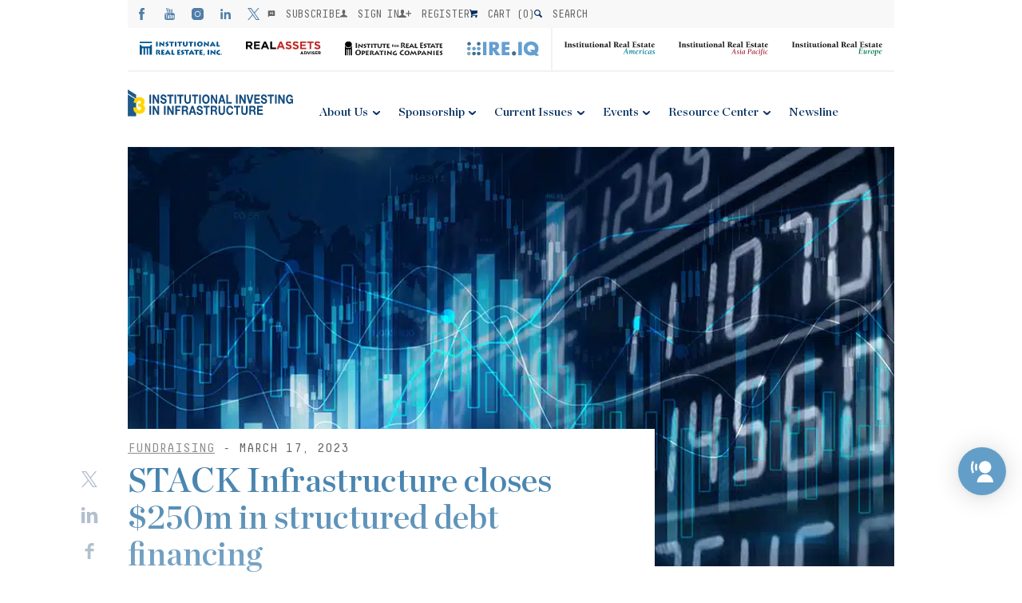

--- FILE ---
content_type: text/css
request_url: https://irei.com/wp-content/cache/min/1/wp-content/themes/irei/assets/css/common.v11.css?ver=1762249665
body_size: 21313
content:
@font-face{font-display:swap;font-family:'Avenir Next Bold';src:url(../../../../../../../../themes/irei/assets/fonts/35BE66_1_0.eot);src:url('../../../../../../../../themes/irei/assets/fonts/35BE66_1_0.eot?#iefix') format('embedded-opentype'),url(../../../../../../../../themes/irei/assets/fonts/35BE66_1_0.woff2) format('woff2'),url(../../../../../../../../themes/irei/assets/fonts/35BE66_1_0.woff) format('woff'),url(../../../../../../../../themes/irei/assets/fonts/35BE66_1_0.ttf) format('truetype')}@font-face{font-display:swap;font-family:'Avenir Next Regular';src:url(../../../../../../../../themes/irei/assets/fonts/35BE66_16_0.eot);src:url('../../../../../../../../themes/irei/assets/fonts/35BE66_16_0.eot?#iefix') format('embedded-opentype'),url(../../../../../../../../themes/irei/assets/fonts/35BE66_16_0.woff2) format('woff2'),url(../../../../../../../../themes/irei/assets/fonts/35BE66_16_0.woff) format('woff'),url(../../../../../../../../themes/irei/assets/fonts/35BE66_16_0.ttf) format('truetype')}@font-face{font-display:swap;font-family:'DecimaMonoPro';src:url(../../../../../../../../themes/irei/assets/fonts/DecimaMonoPro.eot);src:url(../../../../../../../../themes/irei/assets/fonts/DecimaMonoPro.eot) format('embedded-opentype'),url(../../../../../../../../themes/irei/assets/fonts/DecimaMonoPro.woff2) format('woff2'),url(../../../../../../../../themes/irei/assets/fonts/DecimaMonoPro.woff) format('woff'),url(../../../../../../../../themes/irei/assets/fonts/DecimaMonoPro.ttf) format('truetype'),url('../../../../../../../../themes/irei/assets/fonts/DecimaMonoPro.svg#DecimaMonoPro') format('svg')}@font-face{font-display:swap;font-family:'ChronicleDispSemibold';src:url(../../../../../../../../themes/irei/assets/fonts/ChronicleDispSemibold.eot);src:url(../../../../../../../../themes/irei/assets/fonts/ChronicleDispSemibold.eot) format('embedded-opentype'),url(../../../../../../../../themes/irei/assets/fonts/ChronicleDispSemibold.woff2) format('woff2'),url(../../../../../../../../themes/irei/assets/fonts/ChronicleDispSemibold.woff) format('woff'),url(../../../../../../../../themes/irei/assets/fonts/ChronicleDispSemibold.ttf) format('truetype'),url('../../../../../../../../themes/irei/assets/fonts/ChronicleDispSemibold.svg#ChronicleDispSemibold') format('svg')}.clearfix:before,.clearfix:after{content:" ";display:table}.clearfix:after{clear:both}html,body{font-size:14px}body{font-family:"Avenir Next Regular";color:#666}body strong{font-family:"Avenir Next Bold";font-weight:400}body>div{padding:0 10px 0 10px}.noscroll{overflow:hidden;position:fixed;width:100%;height:100%;-webkit-overflow-scrolling:auto}a{text-decoration:none;color:#666}p a{text-decoration:underline;color:#417fac}a h1{font-family:ChronicleDispSemibold;text-transform:none}a>img{vertical-align:text-bottom}div>img{vertical-align:text-bottom}h1{font-size:18px;font-family:ChronicleDispSemibold;color:#417fac;margin-top:.4rem;margin-bottom:.6rem}h1.page-header{color:#b5b5b5;margin:0 0 10px 0}hr{border-top:1px dotted #d8d7d6;margin:10px 0}.hidden{display:none!important}.upper-dotted-320{border-top:1px dotted #d8d7d6}.underline{text-decoration:underline!important}.tablet-only{display:none}.tablet-up{display:none}.tablet-up-inline{display:none}.desk-only{display:none!important}.space{height:10px}.m-p-t-0{padding-top:0!important}.m-p-t-10{padding-top:10px!important}.p-t-0{padding-top:0!important}.p-t-0-xd{padding-top:0!important}.p-t-1{padding-top:10px}.p-t-2{padding-top:20px}.p-t-3{padding-top:30px}.p-b-0{padding-bottom:0}.p-b-1{padding-bottom:10px}.p-b-2{padding-bottom:20px}@media (max-width:767px){.m-no-margin{margin:0!important}}.mn-b-0{margin-bottom:0!important}.mn-b-1{margin-bottom:10px}.mn-b-2{margin-bottom:20px}.mn-b-4{margin-bottom:40px}.mn-t-0{margin-top:0!important}.mn-t-1{margin-top:10px}.mn-t-2{margin-top:20px}.mn-t-3{margin-top:30px}.mn-t-4{margin-top:40px}.text-smaller{font-size:smaller}.orange .news-tag{color:#b26f00!important}.orange h1{color:#b26f00!important}.h2-orange{color:#b26f00!important;font-size:180%;font-family:ChronicleDispSemibold;padding-top:10px}.h2-orange:hover{text-decoration:underline}.banner{width:100%;padding:10px 0 10px 0}.banner a{display:block;font-size:1px}.banner img{width:100%}.dots-pile{background-image:url(../../../../../../../../themes/irei/assets/images/dotted-back.png);background-size:3px;height:20px;padding-bottom:20px;clear:both}.author{display:none;text-transform:uppercase;text-decoration:none;font-family:DecimaMonoPro;font-size:11px}.author a[rel=author]{color:#002c5f;font-family:DecimaMonoPro;text-decoration:underline;text-transform:uppercase;font-size:11px}.resource-center a.heading{font-family:ChronicleDispSemibold;color:#417fac;font-size:150%}#mobnav{font-size:14px;z-index:1000;padding:10px 0 10px 0;border-bottom:1px dotted #d8d7d6}#mobnav>div{width:100%}#mobnav>div:first-child{display:table}#mobnav>div:first-child>*{display:table-cell}#mobnav>div:last-child{display:none;position:fixed;left:0;height:calc(100% - 54px);padding:0 10px;overflow:scroll;z-index:1000;-webkit-overflow-scrolling:touch;background-color:#fff}#mobnav .open{display:block!important}#mobnav img:first-child{height:28px!important;vertical-align:middle}#mobnav .menu-mobile-sub{text-align:left;padding-bottom:90px}.ireoc-body #mobnav .menu-ireoc-top-menu-container .menu-mobile-sub{padding-bottom:0}#mobnav .menu-mobile-sub li{line-height:3.5rem;white-space:nowrap;border-top:1px dotted #d8d7d6;vertical-align:middle;position:relative}#mobnav .menu-mobile-sub li a{color:#417fac}#mobnav .menu-mobile-sub li>ul{background-color:#f2f2f2}#mobnav .menu-mobile-sub li>ul li{margin-left:10px}#mobnav .menu-mobile-sub li>ul li:before{content:'- '}#mobnav .menu-mobile-sub .submenu i{display:inline-block;position:absolute;right:0;top:21.5px;width:14px;height:8px;background:url(../../../../../../../../themes/irei/assets/images/mob-chevron.svg) no-repeat left center;background-size:14px}#menu-mobile{text-align:right}#menu-mobile>div{display:inline-block;color:#fff;cursor:pointer;width:90px;height:44px;background:url(../../../../../../../../themes/irei/assets/images/hamburger.svg) no-repeat #002c5f 18px center;background-size:18px;vertical-align:middle}#menu-mobile>div span{font-family:DecimaMonoPro;line-height:44px;text-align:right;text-transform:uppercase;font-size:11px;padding-right:16px}#menu-mobile.open>div{background:url(../../../../../../../../themes/irei/assets/images/cross.svg) no-repeat #002c5f 22px center;background-size:16px}#menu-mobile+div{display:none!important}#fst-line-mob{width:100%;margin-top:10px;table-layout:fixed;font-family:DecimaMonoPro;font-size:13px}#fst-line-mob>li{display:block;width:100%;height:50px;border-top:1px dotted #d8d7d6;background-repeat:no-repeat;background-position:left center;padding:1.2rem 0 0 1.8rem;text-transform:uppercase}#fst-line-mob>li a{color:#002c5f}#fst-line-mob .sign-in{color:#666;text-overflow:ellipsis;white-space:nowrap;overflow:hidden;background-image:url("data:image/svg+xml,%3Csvg xmlns='http://www.w3.org/2000/svg' width='19' height='18' viewBox='0 0 94 90'%3E%3Cdefs%3E%3Cstyle%3E.cls-1%7Bfill:%23666666;%7D%3C/style%3E%3C/defs%3E%3Ctitle%3EAsset 1%3C/title%3E%3Cg id='Layer_2' data-name='Layer 2'%3E%3Cg id='All_glyphs' data-name='All glyphs'%3E%3Cpath class='cls-1' d='M73.6,67.24C61.28,62.75,57.34,59,57.34,50.84c0-4.87,3.76-3.28,5.42-12.2.69-3.7,4-.06,4.65-8.51,0-3.37-1.81-4.2-1.81-4.2s.92-5,1.28-8.82C67.31,12.34,64.11,0,47,0S26.68,12.34,27.13,17.12c.36,3.83,1.28,8.82,1.28,8.82s-1.81.84-1.81,4.2c.63,8.45,4,4.81,4.64,8.51,1.65,8.92,5.42,7.33,5.42,12.2,0,8.11-3.94,11.9-16.26,16.4S0,76.34,0,79.47V90H94V79.47C94,76.34,86,71.75,73.6,67.24Z'/%3E%3C/g%3E%3C/g%3E%3C/svg%3E");background-size:14px}#fst-line-mob .sign-in a{color:#417fac;text-decoration:underline}#fst-line-mob .sign-out{color:#666;text-overflow:ellipsis;white-space:nowrap;overflow:hidden;background-image:url("data:image/svg+xml;charset=utf8,%3Csvg xmlns='http://www.w3.org/2000/svg' width='14' height='12' viewBox='0 0 14 12'%3E%3Cdefs%3E%3Cstyle%3E.cls-1{fill:%23666;}%3C/style%3E%3C/defs%3E%3Ctitle%3Elogout%3C/title%3E%3Cpath class='cls-1' d='M12.59,4.59,10.82,2.82a.5.5,0,0,0-.71,0l-.71.71a.5.5,0,0,0,0,.7h0l.78.77H6.43A.45.45,0,0,0,6,5.47v1A.44.44,0,0,0,6.38,7h3.78l-.76.76a.5.5,0,0,0,0,.71l.71.71a.5.5,0,0,0,.71,0L14,6Z'/%3E%3Cpath class='cls-1' d='M6,10H2V2H6V4H8V.5A.5.5,0,0,0,7.5,0H.5A.5.5,0,0,0,0,.5v11a.5.5,0,0,0,.5.5h7a.5.5,0,0,0,.5-.5V8H6Z'/%3E%3C/svg%3E");background-size:14px}#fst-line-mob .sign-out a{color:#417fac;text-decoration:underline}#fst-line-mob .register{color:#666;background-image:url("data:image/svg+xml;charset=utf8,%3Csvg xmlns='http://www.w3.org/2000/svg' width='31' height='18' viewBox='0 0 31.2 18'%3E%3Cdefs%3E%3Cstyle%3E.cls-1{fill:%23666;}%3C/style%3E%3C/defs%3E%3Ctitle%3Eregister%3C/title%3E%3Cpath class='cls-1' d='M14.72,13.45c-2.47-.9-3.25-1.66-3.25-3.28,0-1,.75-.66,1.08-2.44.14-.74.8,0,.93-1.7,0-.67-.36-.84-.36-.84s.18-1,.26-1.76c.09-1-.55-3.42-4-3.42s-4.06,2.47-4,3.42c.07.77.26,1.76.26,1.76s-.36.17-.36.84c.13,1.69.79,1,.93,1.7.33,1.78,1.08,1.47,1.08,2.44,0,1.62-.79,2.38-3.25,3.28S0,15.27,0,15.89V18H18.8V15.89C18.8,15.27,17.19,14.35,14.72,13.45Z'/%3E%3Cpolygon class='cls-1' points='25.2 7.8 25.2 1.8 22.8 1.8 22.8 7.8 16.8 7.8 16.8 10.2 22.8 10.2 22.8 16.2 25.2 16.2 25.2 10.2 31.2 10.2 31.2 7.8 25.2 7.8'/%3E%3C/svg%3E");background-size:19.5px}#fst-line-mob .register a{color:#666}#fst-line-mob .cart{background-image:url("data:image/svg+xml,%3Csvg xmlns='http://www.w3.org/2000/svg' width='22' height='22' viewBox='0 0 90 90'%3E%3Cdefs%3E%3Cstyle%3E.cls-1%7Bfill:%23002c5f;%7D%3C/style%3E%3C/defs%3E%3Ctitle%3EAsset 1%3C/title%3E%3Cg id='Layer_2' data-name='Layer 2'%3E%3Cg id='All_glyphs' data-name='All glyphs'%3E%3Cpath class='cls-1' d='M15,80A10,10,0,1,0,25,70,10,10,0,0,0,15,80Zm50,0A10,10,0,1,0,75,70,10,10,0,0,0,65,80ZM32.74,56.36,88.08,40.55A2.81,2.81,0,0,0,90,38V10.5H19.5V2a2,2,0,0,0-2-2H2A2,2,0,0,0,0,2v8H9.72l9.84,45.28L20.5,60v7.5a2,2,0,0,0,2,2H88a2,2,0,0,0,2-2V60H33.76C28,60,27.9,57.75,32.74,56.36Z'/%3E%3C/g%3E%3C/g%3E%3C/svg%3E") no-repeat;background-size:14px}#fst-line-mob .search{background-image:url("data:image/svg+xml,%3Csvg xmlns='http://www.w3.org/2000/svg' width='25' height='25' viewBox='0 0 79 79'%3E%3Cdefs%3E%3Cstyle%3E.cls-1%7Bfill:%23002c5f;%7D%3C/style%3E%3C/defs%3E%3Ctitle%3EAsset 1%3C/title%3E%3Cg id='Layer_2' data-name='Layer 2'%3E%3Cg id='All_glyphs' data-name='All glyphs'%3E%3Cpath class='cls-1' d='M77.22,66.84,58.33,47.94a30.78,30.78,0,0,0,4.49-16.06C62.82,14.8,48,0,30.93,0A30.93,30.93,0,0,0,0,30.93C0,48,14.8,62.82,31.88,62.82a30.78,30.78,0,0,0,15.57-4.21l19,19a4.76,4.76,0,0,0,6.73,0L77.9,72.9C79.76,71,79.08,68.7,77.22,66.84ZM9.52,30.93A21.41,21.41,0,0,1,30.93,9.52c11.83,0,22.37,10.54,22.37,22.37A21.42,21.42,0,0,1,31.88,53.3C20.06,53.3,9.52,42.76,9.52,30.93Z'/%3E%3C/g%3E%3C/g%3E%3C/svg%3E");background-size:16px}main{display:block;padding-top:10px}.news-tag{font-family:DecimaMonoPro;text-decoration:underline;text-transform:uppercase;font-size:11px;color:#8c8c8c}.podcast-tag{font-size:12px!important;color:#4280ac;text-decoration:none}#top-news{width:100%;position:relative}.newsline{text-align:center;height:2.5rem;line-height:2.5rem;font-family:DecimaMonoPro;text-transform:uppercase;color:#666;border-bottom:1px dotted #d8d7d6}.newsline.top{line-height:normal;height:2rem}.newsline.top+section#news-list{padding-top:0}.prime-news,.ireoc-prime-news{position:relative}.prime-news .news-img,.ireoc-prime-news .news-img{width:100%;max-height:192px;display:inline-block;position:relative;overflow:auto;text-align:center}.ireoc-prime-news .news-img{max-height:none}.prime-news .news-img img{vertical-align:middle;max-height:192px}.prime-button-prev{left:-10px;top:calc(192px/2 - 40px/2);width:40px;height:40px;position:absolute;cursor:pointer;z-index:100;background-color:#417fac;color:#fff;display:none;background:#417fac url(../../../../../../../../themes/irei/assets/images/chevron.svg) no-repeat center center;-moz-transform:scaleX(-1);-o-transform:scaleX(-1);-webkit-transform:scaleX(-1);-ms-transform:scaleX(-1);transform:scaleX(-1);-ms-filter:"FlipH";filter:FlipH}.prime-button-prev.inactive{visibility:hidden;transition:1200ms}.prime-button-next{right:-10px;top:calc(192px/2 - 40px/2);width:40px;height:40px;position:absolute;cursor:pointer;z-index:100;background-color:#417fac;color:#fff;display:none;background:#417fac url(../../../../../../../../themes/irei/assets/images/chevron.svg) no-repeat center center}.prime-button-next.inactive{visibility:hidden;transition:1200ms}.ireoc-prime-news .readmore{font-size:14px;font-family:"Avenir Next Regular",Arial,sans-serif;margin-top:10px;text-decoration:underline;display:inline-block;color:#142e5b;padding-left:10px}@media (max-width:767px){.ireoc-prime-news .readmore{padding-left:0;font-size:12px;margin-top:5px;margin-bottom:15px}}.tb-horz>p{border-bottom:1px dotted #d8d7d6;padding:.71428571rem 0 .71428571rem 0;display:block;text-align:center;font-family:DecimaMonoPro;color:#b26f00;text-transform:uppercase}.tb-horz>article{border-bottom:1px dotted #d8d7d6;padding:.71428571rem 0 .2rem 0}.tb-horz>article:last-child{border-bottom:none}.news-piece{line-height:1.3rem}.news-piece a{color:#666}.news-piece img{display:none}.news-piece p{display:none}.news-piece h1{font-family:ChronicleDispSemibold;font-size:16px;line-height:1.5rem;margin:.5rem 0 .4rem 0}.news-piece h2{font-family:ChronicleDispSemibold;font-size:16px;line-height:1.5rem;margin:.5rem 0 .4rem 0;color:#b26f00}.news-piece h2:hover{text-decoration:underline}.ad{padding:10px 0;border-top:1px dotted #d8d7d6}.ad.first{padding-top:0;border-top:none}.ad.no-top-border{border-top:none}.ad>span{display:block;text-align:center}#news-sidebar .ad>span:nth-of-type(2){padding-top:10px;border-top:1px dotted #d8d7d6;margin-top:10px}.the-micronews .ad a,.video-pod-single .ad a,.feat-event-col .ad a{padding-top:10px;border-top:1px dotted #d8d7d6;margin-top:10px}.content-set{position:relative}.content-set .two-cols-set article{padding:10px 0 10px;border-top:1px dotted #d8d7d6}.content-set .two-cols-set .main-article{height:195px;background:#417fac url(../../../../../../../../themes/irei/assets/images/main-art-back-hover.jpg) no-repeat;background-size:cover;padding:20px;border-top:none;color:#fff;position:relative;vertical-align:middle}.content-set .two-cols-set .main-article:hover{background-image:url(../../../../../../../../themes/irei/assets/images/main-art-back.jpg)}.content-set .two-cols-set .main-article a{color:#fff}.content-set .two-cols-set .main-article a:nth-child(2){position:absolute;padding-right:20px;top:50%;transform:translateY(-50%)}.content-set .two-cols-set .main-article a.topic{position:absolute;top:20px;padding-right:20px;font-family:DecimaMonoPro;text-decoration:underline;text-transform:uppercase;font-size:11px}.content-set .two-cols-set .main-article a.topic:hover{text-decoration:none}.content-set .two-cols-set .main-article a h1{color:#fff;font-size:19px;text-decoration:none}.content-set .two-cols-set .main-article p{display:inline-block;position:absolute;bottom:20px;left:20px}.content-set .two-cols-set .main-article p a{font-family:DecimaMonoPro;text-decoration:underline;text-transform:uppercase;font-size:11px}.content-set .two-cols-set .hl-title{display:block;position:relative}.content-set .two-cols-set .lock{display:block;position:absolute;right:20px;bottom:20px;width:40px;height:40px;background:#fff url(../../../../../../../../themes/irei/assets/images/lock.png) no-repeat}.content-set .two-cols-set .news-tag{display:block;padding:10px 0 5px}.content-set .two-cols-set .news-tag:first-child{padding-top:0}.content-set .two-cols-set .t-c-s-left article:nth-child(n+2){border-top:1px dotted #d8d7d6}.content-set .two-cols-set .t-c-s-left .sep{border-top:1px dotted #d8d7d6;margin:10px 0}.content-set .two-cols-set .t-c-s-left .sep+article{border-top:none;padding-top:0}.content-set .two-cols-set .t-c-s-right img{width:100%}.content-set .two-cols-set .other-heading{margin-bottom:0}.more-resources{padding:10px 0;border-top:1px dotted #d8d7d6}.more-resources a{color:#417fac;text-decoration:underline}footer{padding-top:20px}footer>a{display:block}footer>div{padding-bottom:10px;overflow:auto}footer nav{display:table;width:100%;float:left;table-layout:fixed;padding:20px 0 10px}footer nav>div{display:table-cell}footer nav a{font-family:"Avenir Next Regular";display:block;color:#417fac;padding:.53571429rem 1.5rem .53571429rem 0;line-height:1.3rem}footer aside{padding-top:10px;display:block;border-top:1px dotted #d8d7d6;float:right}footer aside h3{margin-top:0;padding:.53571429rem 0;font-family:ChronicleDispSemibold;color:#417fac;font-size:120%}footer aside h3 a{color:#417fac}footer aside div{padding-top:10px}footer aside div img{max-height:41px}footer aside div .news-alerts{height:41px;line-height:41px;display:block;color:#fff;font-size:11px;font-family:DecimaMonoPro;text-transform:uppercase;margin-top:10px;padding-left:12px;background:#417fac url(../../../../../../../../themes/irei/assets/images/icon-newsalert.png) no-repeat right 22px center;background-size:14px}footer aside div .news-alerts:hover{background-color:#002c5f}.share{background-color:#fff}.share svg{height:21px;fill:#417fac;vertical-align:text-bottom}#social svg,#social img{height:21px;fill:#417fac;vertical-align:text-bottom}#social address{display:inline}#social>div{width:100%;font-size:.8rem}#social>div:first-child{padding:26px 0;display:table;width:63%;margin:0 auto;table-layout:fixed}#social>div:first-child a{display:table-cell;text-align:center}.backdrop{position:fixed;top:0;left:0;width:100%;height:100%;z-index:9998;opacity:.95;background-color:#002c5f;display:none}.overlay{position:fixed;top:0;left:0;height:100%;z-index:9999;opacity:1;display:none;text-align:center;width:100%}.overlay>*{display:table-cell;width:100%;height:100%;vertical-align:middle}.overlay .close{position:absolute;right:6vw;top:6vw;width:6vw;height:6vw;max-width:3rem;max-height:3rem;background:url(../../../../../../../../themes/irei/assets/images/close.svg) center center no-repeat;background-size:cover;cursor:pointer}.overlay input,.overlay button{width:90%;height:60px;max-width:none;margin:0 0 1rem 0;border:none;display:inline-block;vertical-align:middle;font-family:"ChronicleDispSemibold";font-size:24px}.overlay input{padding:.2rem 1.5rem}.overlay button{color:#fff;background-color:#417fac;padding:0 1rem}.overlay.login input{padding:.2rem .5rem}.overlay.login a{display:inline-block;width:90%;color:#fff;text-decoration:underline;text-align:left;font-size:19px;margin-top:1rem}.overlay.login a:hover{text-decoration:none}.overlay.login label{color:#fff;display:inline-block;font-size:19px;text-align:left;vertical-align:middle;margin:0 0 10px 0;width:90%}.overlay.login label input{height:auto;width:auto;position:relative;vertical-align:middle;bottom:1px;margin:0}.overlay.login button{width:90%}.overlay.show{display:table}.overlay.show~.backdrop{display:table}h2.article-heading{font-family:DecimaMonoPro;text-decoration:underline;text-transform:uppercase;font-size:11px;color:#8c8c8c;margin-bottom:.57142857rem}.issued{font-family:DecimaMonoPro;text-decoration:underline;text-transform:uppercase;font-size:11px;color:#8c8c8c;text-decoration:none;display:block}.share{width:100%;text-align:center;padding-top:20px;margin-top:20px;border-top:1px dotted #d8d7d6}.share h3{font-family:DecimaMonoPro;text-decoration:underline;text-transform:uppercase;font-size:11px;color:#8c8c8c;text-decoration:none;margin-bottom:10px}.share>div{display:table;width:80%;table-layout:fixed;padding:10px 0 20px;margin:0 auto}.share>div a{display:table-cell;text-align:center;vertical-align:middle}.share>div a img{width:2rem;height:2rem}.other-heading{color:#002c5f;margin-bottom:.6rem;font-family:ChronicleDispSemibold;text-transform:none}.other-heading:hover{text-decoration:underline}.the-article h1{margin-bottom:0}.the-article.video iframe{padding-top:10px;margin-bottom:20px}.the-article .author{display:block}.the-article ul,.the-article ol{margin:20px 0 20px 1em}.the-article ul li,.the-article ol li{margin-bottom:.7rem}.the-article ul{list-style:disc outside}.the-article ol{list-style-position:ouside}.the-article .dbl-col>article .table-wrap{overflow:auto}.the-article .dbl-col>article a{color:#417fac;text-decoration:underline}.the-article .dbl-col>article a:hover{text-decoration:none}.the-article .dbl-col>article table{font-size:12px;border-collapse:collapse;margin:20px 0}.the-article .dbl-col>article table tr:first-of-type td{padding:20px;vertical-align:middle;color:#417fac}.the-article .dbl-col>article table tr td{border:1px #d8d7d6 solid;padding:10px 5px}.gate{position:absolute;z-index:999;width:100%;height:90%;background:#fff}@media (min-width:320px) and (orientation:portrait){.gate{top:13%;background:-webkit-linear-gradient(rgba(255,255,255,0),#ffffff 55%);background:-o-linear-gradient(rgba(255,255,255,0),#ffffff 55%);background:-moz-linear-gradient(rgba(255,255,255,0),#ffffff 55%);background:linear-gradient(rgba(255,255,255,0),#ffffff 55%)}}@media (min-width:375px) and (orientation:portrait){.gate{top:13%;background:-webkit-linear-gradient(rgba(255,255,255,0),#ffffff 55%);background:-o-linear-gradient(rgba(255,255,255,0),#ffffff 55%);background:-moz-linear-gradient(rgba(255,255,255,0),#ffffff 55%);background:linear-gradient(rgba(255,255,255,0),#ffffff 55%)}}@media (min-width:414px) and (orientation:portrait){.gate{top:13%;background:-webkit-linear-gradient(rgba(255,255,255,0),#ffffff 55%);background:-o-linear-gradient(rgba(255,255,255,0),#ffffff 55%);background:-moz-linear-gradient(rgba(255,255,255,0),#ffffff 55%);background:linear-gradient(rgba(255,255,255,0),#ffffff 55%)}}@media (min-width:480px) and (orientation:portrait){.gate{top:8%;background:-webkit-linear-gradient(rgba(255,255,255,0),#ffffff 55%);background:-o-linear-gradient(rgba(255,255,255,0),#ffffff 55%);background:-moz-linear-gradient(rgba(255,255,255,0),#ffffff 55%);background:linear-gradient(rgba(255,255,255,0),#ffffff 55%)}}@media (min-width:768px) and (orientation:portrait){.gate{top:11%;background:-webkit-linear-gradient(rgba(255,255,255,0),#ffffff 55%);background:-o-linear-gradient(rgba(255,255,255,0),#ffffff 55%);background:-moz-linear-gradient(rgba(255,255,255,0),#ffffff 55%);background:linear-gradient(rgba(255,255,255,0),#ffffff 55%)}}@media (min-width:568px) and (orientation:landscape){.gate{top:10%;background:-webkit-linear-gradient(rgba(255,255,255,0),#ffffff 60%);background:-o-linear-gradient(rgba(255,255,255,0),#ffffff 60%);background:-moz-linear-gradient(rgba(255,255,255,0),#ffffff 60%);background:linear-gradient(rgba(255,255,255,0),#ffffff 60%)}}@media (min-width:667px) and (orientation:landscape){.gate{top:6%;background:-webkit-linear-gradient(rgba(255,255,255,0),#ffffff 60%);background:-o-linear-gradient(rgba(255,255,255,0),#ffffff 60%);background:-moz-linear-gradient(rgba(255,255,255,0),#ffffff 60%);background:linear-gradient(rgba(255,255,255,0),#ffffff 60%)}}@media (min-width:736px) and (orientation:landscape){.gate{top:12%;background:-webkit-linear-gradient(rgba(255,255,255,0),#ffffff 60%);background:-o-linear-gradient(rgba(255,255,255,0),#ffffff 60%);background:-moz-linear-gradient(rgba(255,255,255,0),#ffffff 60%);background:linear-gradient(rgba(255,255,255,0),#ffffff 60%)}}@media (min-width:797px) and (orientation:landscape){.gate{top:11%;background:-webkit-linear-gradient(rgba(255,255,255,0),#ffffff 60%);background:-o-linear-gradient(rgba(255,255,255,0),#ffffff 60%);background:-moz-linear-gradient(rgba(255,255,255,0),#ffffff 60%);background:linear-gradient(rgba(255,255,255,0),#ffffff 60%)}}.gate>div{position:absolute;bottom:0;width:100%;text-align:center;font-size:21px}.gate>div>div{width:100%;margin:0 auto}.gate .read-more{text-align:left}.issue>header{border-bottom:1px dotted #d8d7d6}.issue>header>*{vertical-align:top}.issue>header h1{font-size:18px;color:#b5b5b5;margin-top:0}.issue .read-more{font-family:DecimaMonoPro;font-size:11px;height:40px;vertical-align:middle}@media (max-width:767px){.issue .read-more.first{margin-top:10px!important}}.issue>h2{display:block;width:100%;font-family:ChronicleDispSemibold;font-size:29px;padding:10px 3rem 10px 0;border-top:1px dotted #d8d7d6;border-bottom:1px dotted #d8d7d6}.issue article{border-top:1px dotted #d8d7d6}.issue article>header{padding-top:10px}.issue .row>div{padding-top:0!important}.issue .row.m-p-t-0>div header{padding-top:0}.issue .row.m-p-t-0>div:nth-child(n+2) header{padding-top:10px}.issue .row.no-top-border>div>article{border-top:none}.issue .row.no-top-border>div:nth-child(n+2){border-top:1px dotted #d8d7d6}.issue .price{width:100%;font-size:16px;text-align:center;margin-top:10px;line-height:3rem;vertical-align:middle}.issue .price span{display:inline-block;width:100%;padding:20px;border:1px dotted #d8d7d6}.issue .price .read-more{font-family:"Avenir Next Regular";font-size:19px;text-align:left}.generic h1,.generic h2,.generic h3{color:#666}.generic h1.header-grey,.generic h2.header-grey,.generic h3.header-grey{color:#b5b5b5}.generic ul,.generic ol{margin:20px 0 20px 1em}.generic ul li,.generic ol li{margin-bottom:.7rem}.generic ul{list-style:disc outside}.generic ol{list-style-position:ouside}.generic h2{font-weight:700;text-transform:uppercase;margin:40px 0 10px}.generic h2:first-child{margin-top:0}.generic p{margin-bottom:10px}.generic a{color:#417fac;text-decoration:underline}.generic a:hover{text-decoration:none}.btm-generic h1{font-size:18px;font-weight:700;letter-spacing:.75px}.btm-generic .dbl-col p{line-height:25px}.btm-generic strong{font-weight:700;font-size:15px}.btm-generic h3{font-size:20px;line-height:50px}.btm-generic ul{list-style:initial;padding-left:40px}.btm-generic a{text-decoration:none;color:#417fac}.btm-generic a:hover{text-decoration:underline}.year-selector{border-top:1px dotted #d8d7d6;border-bottom:1px dotted #d8d7d6}.year-selector h2{font-family:ChronicleDispSemibold;font-size:29px;line-height:29px}.year-selector .dbl-col{vertical-align:middle!important}.year-selector label{display:block;width:100%;font-size:11px;font-family:DecimaMonoPro;text-transform:uppercase;line-height:3.5;margin-right:10px}.issues-list h2{font-family:ChronicleDispSemibold;font-size:18px;margin-top:10px}.issues-list .read-more{margin-top:17px!important}.issues-list li{margin-bottom:10px}.issues-list li a{color:#417fac}.issues-list>div:nth-child(n+1)>div{padding-top:0}.issues-list p{margin-top:0!important}.issues-list .row .dbl-col{padding-bottom:10px}.issues-list .row .dbl-col a{color:#417fac}.issues-list .row .dbl-col h3+p{margin-top:0}.issues-list .row .dbl-col h2{margin-top:0;margin-bottom:5px}.events-selector{margin-bottom:40px}.events .invite{text-transform:uppercase;font-family:DecimaMonoPro;font-size:11px;display:block;margin:10px 0;color:#b26f00}.events h2{font-size:19px;font-family:ChronicleDispSemibold;color:#417fac}.events h2:hover{text-decoration:underline}.events header>p{text-transform:uppercase;font-family:DecimaMonoPro;font-size:11px;display:inline-block;margin:10px 0}.events article:nth-child(n+2){border-top:1px dotted #d8d7d6}.events article.no-top-border{border-top:none}.events article>a,.events article div>a{color:#417fac;display:inline-block;margin-bottom:10px}.events article p{margin-bottom:22px}.events article p:last-child{margin-bottom:10px}.events article:nth-child(n+2){padding-top:10px}.events article img{width:100%}.tabs{overflow:hidden;width:100%;padding:10px 0 20px 0}.tabs+article{padding-top:0;margin-top:0}.tabs.full{padding-top:0}.tabs ul{margin:0!important}.tabs li{float:left;border-top:2px #417fac solid;border-left:2px #417fac solid;border-right:2px #417fac solid;padding:13px 13px;font-family:DecimaMonoPro;text-decoration:underline;text-transform:uppercase;font-size:11px;text-decoration:none;cursor:pointer}.tabs li:first-child{background-color:#fff;color:#417fac}.tabs li:nth-child(n+2){display:none}.tabs li.space{float:none;border-top:none;border-right:none;border-left:none;border-bottom:2px #417fac solid;display:block;overflow:hidden;height:100%}.tabs li a{text-decoration:none!important}.tabs li a:hover{text-decoration:underline}.tabs-page>article:nth-child(n+2){margin-top:20px;padding-top:14px}.tabs-page>article.no-top-border{margin-top:0!important;padding-top:0!important}.i-tabs{width:100%;font-family:DecimaMonoPro;font-size:11px;text-transform:uppercase;clear:both}.i-tabs ul{display:block;width:100%}.i-tabs ul li{display:block;float:left;width:calc(50% + 5px);height:52px;text-align:center;border-bottom:#417fac 2px solid;color:#fff;cursor:pointer}.i-tabs ul li:first-child span{margin:0 10px 0 0}.i-tabs ul li:last-child span{margin:0 0 0 10px}.i-tabs ul li span{display:inline-block;width:calc(100% - 10px);height:calc(100% - 10px);background-color:#417fac;line-height:370%}.i-tabs ul li.active{color:#417fac;width:calc(50% - 5px);border:#417fac 2px solid;border-bottom:#fff 2px solid;margin:0}.i-tabs ul li.active span{color:#417fac;background-color:#fff}.i-tabs-page{clear:both;display:none}.i-tabs-page.active{display:block}.rc-search form{padding-top:20px;width:100%}.rc-search form input{margin:0 20px 1rem 0;padding:10px;border:1px #d8d7d6 solid;display:block;float:left;font-family:"ChronicleDispSemibold";font-size:24px;width:100%;height:60px;color:#666}.rc-search form button{width:100%;height:60px;max-width:none;margin:0 0 1rem 0;border:none;display:block;float:left;font-family:"ChronicleDispSemibold";font-size:24px;color:#fff;background-color:#417fac;padding:0 1rem}.rc-search form button:hover{background-color:#002c5f}.rc-search>p{border-top:1px dotted #d8d7d6;border-bottom:1px dotted #d8d7d6;font-family:"ChronicleDispSemibold";font-size:19px;padding:15px 0}.rc-search ul{padding-top:15px;overflow:hidden}.rc-search ul .video img{width:100%}.rc-search ul .no-video{position:relative;width:100%;overflow:hidden;background-color:#417fac}.rc-search ul .no-video:before{content:"";display:block;padding-top:53.4%}.rc-search ul .no-video .content{position:absolute;top:0;left:0;bottom:0;right:0}.rc-search ul .no-video .content div{display:table;width:100%;height:100%}.rc-search ul .no-video .content a{display:table-cell;text-align:center;vertical-align:middle}.rc-search ul .no-video img{width:7vh;max-width:52px}.rc-search .read-more{width:100%;height:57px;line-height:57px;margin-top:10px;padding-left:22px;display:block;color:#fff!important;background:#417fac url(../../../../../../../../themes/irei/assets/images/plus.svg) no-repeat right 22px center;background-size:14px;font-family:"Avenir Next Regular";font-size:19px;text-decoration:none!important;margin-bottom:10px}.rc-search .read-more:hover{background-color:#002c5f;text-decoration:none!important}.rc-search .read-more.no-top-m{margin-top:0}.rc-search .read-more.compact{font-size:11px;font-family:DecimaMonoPro;text-transform:uppercase;height:40px;line-height:40px;background-size:11px}.rc-search .read-more.first{margin-top:0}.i-grid.the-event .event-action-buttons{display:flex;flex-direction:column}.i-grid.the-event.video{margin-top:0}.i-grid.the-event header p{text-transform:uppercase;font-family:DecimaMonoPro;font-size:11px;display:inline-block;margin:10px 0;margin-bottom:20px}.i-grid.the-event article h2{font-weight:700;text-transform:uppercase;margin-bottom:15px}.i-grid.the-event article p{margin-bottom:20px}.i-grid.the-event .agenda-unstructured p{font-size:14px}.i-grid.the-event .agenda-builder .event-title{font-family:ChronicleDispSemibold;font-size:29px}.i-grid.the-event .agenda-builder p{margin-bottom:5px;margin-top:5px}.i-grid.the-event .agenda-builder table tr{font-size:14px}.i-grid.the-event .agenda-builder .event-row-speakers{display:flex;flex-direction:column;margin-top:7px}.i-grid.the-event .agenda-builder .event-row-speakers .event-row-speakers-heading{margin-bottom:10px}.i-grid.the-event article .news-tag{display:block;padding:10px 0 5px}.i-grid.the-event article .news-tag h3{color:#002c5f;font-family:ChronicleDispSemibold}.i-grid.the-event article .table-wrap{overflow:auto}.i-grid.the-event article ul,.i-grid.the-event article ol{margin:20px 0 20px 1em}.i-grid.the-event article ul li,.i-grid.the-event article ol li{margin-bottom:.7rem}.i-grid.the-event article ul{list-style:disc outside}.i-grid.the-event article ol{list-style-position:ouside}.i-grid.the-event .dbl-col>article a{color:#417fac;text-decoration:underline}.i-grid.the-event .dbl-col>article a:hover{text-decoration:none}.i-grid.the-event .dbl-col>article header .read-more{margin:0 20px 10px 0;background-color:#b26f00}.i-grid.the-event .dbl-col>article header .read-more.print-icon{background-color:#407fac}.i-grid.the-event .dbl-col>article header .read-more:hover{background-color:#995e00}.i-grid.the-event .dbl-col>article header .read-more.print-icon:hover{background-color:#2a5270}.i-grid.the-event .dbl-col>article header hr{margin-bottom:10px}.i-grid.the-event .tabs-page>section{border-top:1px dotted #d8d7d6;padding-top:20px;clear:both}.i-grid.the-event .tabs-page>section:last-child{padding-bottom:10px}.i-grid.the-event .tabs-page:last-child{padding-bottom:10px;border-bottom:1px dotted #d8d7d6;margin-bottom:20px}.i-grid.the-event .tabs+section{border-top:none;padding-top:0}.i-grid.the-event .print-page{margin-right:20px;margin-top:20px;position:absolute;right:0}.i-grid.the-event .print-page a{style:none}.i-grid.the-event .print-page a:hover{opacity:.7}.i-grid.the-event section.member img{height:auto;max-width:50%;float:left;margin-right:10px}.i-grid.the-event section.member.agenda-builder img{max-width:22%;margin-bottom:7px}.i-grid.the-event section.member h2{font-family:ChronicleDispSemibold;font-size:18px;color:#417fac;text-transform:none;margin-bottom:0}.i-grid.the-event section.member>p.role{text-transform:uppercase;font-family:DecimaMonoPro;font-size:11px;display:inline-block;margin:10px 0;margin:5px 0 15px 0}.i-grid.the-event section.sponsors{margin:0 -10px;padding-top:0;border-top:none}.i-grid.the-event section.sponsors:before{content:'';display:block;margin:0 10px 20px 10px;border-bottom:1px dotted #d8d7d6}.i-grid.the-event section.sponsors>h1,.i-grid.the-event section.sponsors>h2{margin-left:10px;margin-right:10px}.i-grid.the-event section.sponsors>div{width:calc(50% - 20px);float:left;margin:0 10px}.i-grid.the-event section.sponsors>div>div{text-align:center;clear:both;border:2px solid #d8d7d6}.i-grid.the-event section.sponsors>div>div:before{content:'';padding:50% 0;display:inline-block;vertical-align:middle}.i-grid.the-event section.sponsors>div>a{display:block;overflow:auto;color:#417fac;margin:10px 0 20px 0;min-height:4.1rem;text-decoration:none;overflow-x:hidden;font-size:13px!important}.i-grid.the-event section.sponsors img{width:80%;vertical-align:middle}.i-grid.the-event section.sponsors.big>div{float:left;width:calc(100% - 20px);height:auto}.i-grid.the-event section.sponsors.big>div>a{font-family:ChronicleDispSemibold;font-size:18px;min-height:initial;text-decoration:none}.research h2{font-size:19px;font-family:ChronicleDispSemibold;color:#417fac}.research h2:hover{text-decoration:underline}.research header>p{text-transform:uppercase;font-family:DecimaMonoPro;font-size:11px;display:inline-block;margin:10px 0}.research article{border-top:1px dotted #d8d7d6;margin-top:20px;padding-top:14px}.research article.no-top-border{border-top:none}.research article>a,.research article div>a{color:#417fac;display:inline-block;margin-bottom:10px}.research article p{margin-bottom:22px}.research article p:last-child{margin-bottom:10px}.research header>p{margin:20px 0}.research article{clear:both}.research article>p.p1,.research article>p,.research article span{font-family:"Avenir Next Regular"!important;font-size:14px!important;color:#666666!important;line-height:inherit!important}.research aside p{margin-bottom:10px}.i-profile{line-height:1.7rem;border-top:1px dotted #d8d7d6;padding-top:20px}.i-profile:nth-of-type(1){border-top:none;padding-top:10px}.i-profile h2{font-family:ChronicleDispSemibold;font-size:29px;margin-bottom:.7rem}.i-profile h3{text-transform:uppercase;font-family:DecimaMonoPro;font-size:11px;display:inline-block;margin:10px 0}.i-profile ul{width:100%}.i-profile ul li{display:block;border-bottom:1px dotted #d8d7d6;padding:15px 0}.i-profile ul li:last-child{border-bottom:none}.i-profile ul a{font-family:"Avenir Next Regular";font-size:19px;color:#417fac}.i-profile ul span{text-transform:uppercase;font-family:DecimaMonoPro;font-size:11px;display:inline-block;margin:10px 0;display:block;margin:0}#subscribe{width:100%;padding:10px;overflow:auto;color:#fff;background-color:#b26f00}#subscribe a{display:inline-block;width:100%;font-family:DecimaMonoPro;color:#b26f00;background-color:#fff;padding:5px 15px;margin-top:10px;text-transform:uppercase;text-align:center}div.feat-event-col a>img{width:100%}div.feat-event-col p{margin-bottom:10px}div.feat-event-col article{padding:10px 0 10px}div.feat-event-col article:first-child{padding-top:0}div.feat-event-col article:nth-of-type(n+2){border-top:1px dotted #d8d7d6;padding-top:10px}div.feat-event-col h3{margin-bottom:0;margin-top:10px;font-size:21px!important}div.feat-event-col a{color:#417fac;font-family:ChronicleDispSemibold}div.feat-event-col a:hover{text-decoration:underline}div.feat-event-col .news-tag{display:block;padding:10px 0 5px}.i-grid.the-newsline form label{text-transform:uppercase;font-family:DecimaMonoPro;font-size:11px;display:inline-block;margin:10px 0;margin:0;vertical-align:top}.i-grid.the-newsline form select{width:100%;margin-bottom:20px}.i-grid.the-newsline form div:last-child select{margin-bottom:0}.i-grid.the-newsline .year-selector{padding:0!important;border:0 solid #000}.i-grid.the-newsline .dbl-col article{margin-top:10px;border-top:1px dotted #d8d7d6}.i-grid.the-newsline .dbl-col article img{width:100%;padding-top:10px;display:none}.i-grid.the-newsline .dbl-col article:first-of-type{padding-top:10px}.i-grid.the-newsline .dbl-col article:first-of-type img{padding-top:0;display:inline}.i-grid.the-newsline .dbl-col article:last-of-type p{margin-bottom:10px}.i-grid.the-newsline .dbl-col article h2{font-family:ChronicleDispSemibold;font-size:21px;color:#b26f00}.i-grid.the-newsline .dbl-col article p.topic{text-transform:uppercase;font-family:DecimaMonoPro;font-size:11px;display:inline-block;margin:10px 0;margin:0}.i-grid.the-newsline .dbl-col article p.topic.spacy{margin:10px 0}.i-grid.the-newsline .dbl-col article .news-tag{margin:8px 0 3px 0}.i-grid.the-newsline .dbl-col article .author{display:inline-block}.i-grid.the-newsline .dbl-col article>a p,.i-grid.the-newsline .dbl-col article>p{margin-top:5px}.i-grid.the-newsline .dbl-col+div{border-top:1px dotted #d8d7d6;padding-top:10px!important}.important-info{color:#b5b5b5;font-family:ChronicleDispSemibold;font-size:2em;margin:10px 0}.i-grid.the-blog .dbl-col section h2{font-size:29px;font-family:ChronicleDispSemibold;line-height:21px}.i-grid.the-blog .dbl-col section form{margin:20px 0 10px 0}.i-grid.the-blog .dbl-col section label,.i-grid.the-blog .dbl-col section .label{text-transform:uppercase;font-family:DecimaMonoPro;font-size:11px;display:inline-block;margin:10px 0;margin-bottom:0}.i-grid.the-blog .dbl-col section .label{line-height:18px}.i-grid.the-blog .dbl-col section .label+.dropdown-toggle{margin-left:10px}.i-grid.the-blog .dbl-col section select{width:100%}.i-grid.the-blog .dbl-col article{margin-top:10px;padding-top:10px;border-top:1px dotted #d8d7d6}.i-grid.the-blog .dbl-col article.interview-article:first-child{margin-top:0;padding-top:0;border-top:none;border-bottom:1px solid #b2b2b2;padding-bottom:5px}.i-grid.the-blog .dbl-col article.interview-article{margin-top:15px;padding-top:0;border-top:none;border-bottom:1px solid #b2b2b2;padding-bottom:5px}.i-grid.the-blog .dbl-col article.interview-article p{margin-top:15px}.i-grid.the-blog .dbl-col article h2{font-family:ChronicleDispSemibold;font-size:21px;color:#417fac}.i-grid.the-blog .dbl-col article p.author{text-transform:uppercase;font-family:DecimaMonoPro;font-size:11px;display:inline-block;margin:10px 0}.i-grid.the-blog .dbl-col article p{margin-bottom:10px}.chevron::before{border-style:solid;border-width:.15em .15em 0 0;content:'';display:inline-block;height:.45em;left:.15em;position:relative;top:.15em;transform:rotate(-45deg);vertical-align:top;width:.45em}.chevron:hover::before{border-color:rebeccapurple}.chevron.right:before{left:0;transform:rotate(45deg)}.chevron.bottom:before{top:0;transform:rotate(135deg)}.chevron.left:before{left:.25em;transform:rotate(-135deg)}.interview-pagination{border:none!important;margin:7px auto 0 auto}.interview-pagination .chevron::before{border-width:2px 2px 0 0;content:'';height:20px;width:20px}.interview-pagination li a{padding:0 8px!important;padding-top:2px!important}.interview-pagination .interview-pagination-arrow{height:36px;padding:0 8px!important}nav.pager{width:100%;border-top:1px dotted #d8d7d6;border-bottom:1px dotted #d8d7d6}nav.pager ul{width:100%;font-size:19px;display:flex;padding:10px 27px;position:relative;flex-wrap:wrap;justify-content:space-between}nav.pager li:first-child{position:absolute;left:0}nav.pager li:last-child{position:absolute;right:0}nav.pager li{display:table-cell;text-align:center;vertical-align:middle}nav.pager li:before{display:none;content:'';height:100%;vertical-align:middle;margin-right:-.25em}nav.pager li.active a{color:#fff;background-color:#417fac}nav.pager li a{display:inline-block;vertical-align:middle;padding-top:2px;height:29px;padding:0 8px}nav.pager li a:hover{color:#fff;background-color:#417fac}nav.pager li a:hover .chevron:before{border-color:#fff}nav.pager a{color:#417fac}nav.pager .chevron:before{top:8px;border-color:#417fac}nav.pager .chevron.left:before{left:.1em}nav.pager .chevron.right:before{left:-.1em}.search-results section{width:100%;font-family:ChronicleDispSemibold}.search-results section input{font-family:ChronicleDispSemibold;width:100%;border:1px solid #d8d7d6;font-size:23px;color:#666;padding:15px 20px}.search-results section button{font-family:ChronicleDispSemibold;font-size:23px;color:#fff;background-color:#417fac;border:none;width:100%;padding:15px 20px;margin-top:10px}.search-results article{margin-top:10px;padding-top:10px;border-top:1px dotted #d8d7d6}.search-results article h2{font-size:19px;color:#417fac}.search-results article p{margin:10px 0}.the-faq header{background:url(../../../../../../../../themes/irei/assets/images/plus-blue.svg) no-repeat;background-position:left .4rem;background-size:17px;cursor:pointer}.the-faq header+div{display:none}.the-faq header.open{background:url(../../../../../../../../themes/irei/assets/images/minus-blue.svg) no-repeat;background-position:left .43rem;background-size:17px}.the-faq header.open+div{display:block}.the-faq header h2{font-family:ChronicleDispSemibold;font-size:21px;color:#417fac;padding-left:30px}.the-faq article{padding-bottom:10px}.the-faq article:nth-child(n+2){padding-top:10px;border-top:1px dotted #d8d7d6}.the-faq article div{padding:10px 0 0 30px}.the-faq article div a{color:#417fac;text-decoration:underline}.the-faq article div a:hover{text-decoration:none}.the-faq article h3{font-size:19px}.the-faq article li{margin-top:20px}.the-faq article .members p{margin-top:0}.left_column{float:left;margin-right:45px;width:47%}.staff-dir{border-top:1px dotted #d8d7d6}.staff-dir h2{font-family:ChronicleDispSemibold;font-size:21px;margin-top:8px}.staff-dir li{padding-top:15px}.staff-dir li a:first-child{color:#417fac;text-decoration:underline}.staff-dir li:last-child{padding-bottom:10px}.staff-member h1{font-size:29px;color:#b5b5b5;margin:0 0 3px 0}.staff-member header h2{font-family:ChronicleDispSemibold;font-size:21px;margin-bottom:10px}.staff-member header a{color:#417fac;text-decoration:underline;display:block}.staff-member header a:last-child{margin-bottom:10px}.staff-member header a:hover{text-decoration:none}.staff-member p{margin-bottom:15px}.staff-member p:last-child{margin-bottom:0}.excl-mark{display:none;position:absolute;right:10px;top:14px;width:16px;height:16px;background:url(../../../../../../../../themes/irei/assets/images/error-sign.svg) no-repeat;background-position:center bottom;background-size:contain;z-index:5}.forms-btn{display:block;color:#fff;background-color:#417fac;font-family:"Avenir Next Regular";font-size:19px;text-align:center;width:100%;height:60px;border:none;margin-top:10px}.forms-btn.compact{width:100%;height:57px;line-height:57px;margin-top:10px;padding-left:22px;display:block;color:#fff!important;background:#417fac url(../../../../../../../../themes/irei/assets/images/plus.svg) no-repeat right 22px center;background-size:14px;font-family:"Avenir Next Regular";font-size:19px;text-decoration:none!important;display:inline-block;font-size:11px;font-family:DecimaMonoPro;text-align:left;text-transform:uppercase;height:40px;line-height:40px;background-size:11px;margin-top:0;border-radius:0;font-weight:400;padding:0 22px}.forms-btn.compact:hover{background-color:#002c5f;text-decoration:none!important}.forms-btn.compact.no-top-m{margin-top:0}.forms-btn.compact.compact{font-size:11px;font-family:DecimaMonoPro;text-transform:uppercase;height:40px;line-height:40px;background-size:11px}.forms-btn.compact.first{margin-top:0}.forms-btn.compact:disabled{opacity:1;color:#fff;padding:0 22px;background-color:#8c8c8c}.i-form.top-border{border-top:1px #d8d7d6 solid;padding-top:10px}.i-form h1{color:#b5b5b5;padding:10px 0;margin:0}.i-form h1.top-header{border-bottom:1px dotted #d8d7d6;padding-top:0}.i-form h1.section-header{padding-top:30px;border-bottom:1px dotted #d8d7d6}.i-form>section form{font-size:19px;padding-top:10px}.i-form>section form p{margin-bottom:10px}.i-form>section form div.bordered{display:block;width:100%;border-top:1px #d8d7d6 solid;border-bottom:1px #d8d7d6 solid}.i-form>section form div.bordered>*{display:table-cell;height:20px;padding:10px 0;vertical-align:middle}.i-form>section form div.bordered.has-error>label{width:95%;height:auto;display:inline-block}.i-form>section form .divided>div,.i-form>section form .divided a{display:block;padding:10px 0}.i-form>section form .divided .container{padding:0}.i-form>section form .divided .container>a:first-child{border-top:1px #d8d7d6 solid;border-bottom:1px #d8d7d6 solid}.i-form>section form .divided span{display:none}.i-form>section form .forms-btn{margin-bottom:10px}.i-form>section form .forms-btn:hover{background-color:#002c5f}.i-form>section form .forms-btn.more-air{margin:20px 0}.i-form a{color:#417fac;text-decoration:underline}.i-form a:hover{text-decoration:none}.i-form label i{color:red;font-style:normal;font-weight:700}.i-form input[type=text],.i-form input[type=password],.i-form input[type=email],.i-form input[type=number],.i-form input[type=tel]{position:relative;font-family:"Avenir Next Regular";font-size:19px;width:100%;border:1px #d8d7d6 solid;padding:10px}.i-form input[type=checkbox]{display:inline-block;margin:-2px 8px 0 0;vertical-align:middle}.i-form textarea{border:1px #d8d7d6 solid;padding:10px!important;width:100%!important}.i-form .input-group{display:inline-block;position:relative;width:100%;padding-bottom:10px}.i-form .input-group .placeholder{display:none;color:#666;position:absolute;top:1px;left:1px;width:100%;padding:10px 10px 0 10px;z-index:5}.i-form .input-group .placeholder i{color:red;font-style:normal;font-weight:700}.i-form .input-group .errormsg,.i-form .required_checkboxes .errormsg{display:none;width:100%;color:red;font-size:12px;padding-top:3px}.i-form .input-group.has-error input{border:1px red solid;color:#666;padding-right:30px}.required_checkboxes{position:relative}.i-form .input-group.has-error input[type='password']{color:inherit}.i-form .input-group.has-error .errormsg,.i-form .required_checkboxes.has-error .errormsg{display:block}.i-form .input-group.has-error.filled-msg .errormsg{color:#fff;background-color:red;padding:5px 10px}.i-form .input-group.has-error .excl-mark,.i-form .required_checkboxes.has-error .excl-mark{display:block}.i-form .select{width:100%;padding-bottom:10px}.i-form .select select{width:100%;padding:10px;border:1px #d8d7d6 solid;color:#666}.i-form .panel{font-size:21px;background-color:#f7f7f7;padding:15px 20px}.i-form .captcha{position:relative}.i-form .captcha>div{position:relative}.i-form .captcha>div:first-child{overflow:auto;padding:0 0 15px 0}.i-form .captcha>div:first-child a{position:absolute;top:7px;right:0;font-size:14px;text-decoration:underline;z-index:100}.i-form .captcha>div:last-child p{display:none}.i-form .captcha img{max-width:100px}section.totals heading{font-size:19px}section.totals heading h2{margin:20px 0}section.totals table{width:100%;font-size:14px}section.totals table caption{font-size:21px;font-weight:700;text-align:left;padding-top:30px;border-bottom:1px #d8d7d6 solid}section.totals table thead{font-size:21px;font-weight:700}section.totals table th,section.totals table td{text-align:left;border-bottom:1px #d8d7d6 solid}section.totals table th:last-child,section.totals table td:last-child{width:30%}section.totals table th{padding-top:15px;text-align:bottom}section.totals table td{padding:15px 0}section.totals table tfoot td{font-weight:700}section.totals table tfoot tr.text-normal>td{font-weight:normal!important}section.totals table tr.recurring-total th{vertical-align:baseline}section.totals table td.recurring-total-heading{font-size:21px;font-weight:700}.gform_wrapper .top_label input.medium,.gform_wrapper .top_label select.medium{position:relative;font-family:"Avenir Next Regular";font-size:19px;width:100%!important;border:1px #d8d7d6 solid;padding:10px}.ireoc-membership-application .gform_wrapper .top_label input.medium,.gform_wrapper .top_label select.medium{padding:6px 10px}.gform_wrapper .top_label .gfield_label{font-weight:initial!important;clear:both;color:#666;position:absolute;width:100%;padding:15px 8px 0 10px;z-index:5}@media screen and (max-width:767px){.gform_wrapper .top_label .gfield_label{font-weight:initial!important;clear:both;color:#666;position:absolute;width:100%;padding:15px 8px 0 10px;z-index:5}}@media screen and (max-width:599px){.gform_wrapper .top_label .gfield_label{padding:22px 8px 0 10px}}@media screen and (max-width:479px){.gform_wrapper .top_label .gfield_label{padding:22px 8px 0 10px}}.gform_wrapper.content-creator-form_wrapper .gfield_html_formatted h2{font-size:2rem}.gform_wrapper.content-creator-form_wrapper .gfield_html_formatted p{font-size:1.4rem;margin-top:10px}.gform_wrapper.content-creator-form_wrapper .gform_heading{display:none}.gform_wrapper.content-creator-form_wrapper .top_label .gfield_label{position:relative}.gform_wrapper .top_label .field_select .ginput_container_select{display:inline-flex;height:32px}.gform_wrapper .top_label select{align-self:center}.gform_wrapper .top_label .field_select .gfield_label{top:16px}.ireoc-membership-application .gform_wrapper .top_label .gfield_label{padding:0 10px}.gform_wrapper .top_label li.full-width-label{margin-left:150px!important}.gform_wrapper .top_label li.full-width-label .gfield_label{padding:0;margin-bottom:10px!important}.ireoc-membership-application .gfield.gsection{margin-bottom:18px}.ireoc-membership-application{margin-top:25px;padding-bottom:40px}.select label.gfield_label{position:relative!important;padding:0!important;top:0!important}.select .ginput_container_select{width:100%}.gform_wrapper .gfield_required{margin-left:.25em;color:red!important;font-style:normal;font-weight:700}.gform_button{display:block;color:#fff;background-color:#417fac;font-family:"Avenir Next Regular";font-size:19px;text-align:center;width:100%;height:60px;border:none;margin-top:10px}.ireoc-body .gform_wrapper .gsection{border-bottom:1px dotted #d8d7d6}.i-form .btm-border{border-bottom:1px dotted #d8d7d6;margin-bottom:10px}.i-form .btm-border .input-group:last-child{padding-bottom:0}.i-form>section form .gform_button:hover{background-color:#002c5f}.no_lable label{display:none!important}.gform_wrapper{margin:0!important}.login-register h1{color:#b5b5b5;padding:10px 0;margin:0}.login-register h1.top-header{border-bottom:1px dotted #d8d7d6;padding-top:0}.login-register h1.section-header{padding-top:30px;border-bottom:1px dotted #d8d7d6}.login-register>section:first-child{padding-bottom:10px}.login-register>section form{font-size:19px;padding-top:10px}.login-register>section form p{margin-bottom:10px}.login-register>section form div.bordered{display:table;width:100%;border-top:1px #d8d7d6 solid;border-bottom:1px #d8d7d6 solid}.login-register>section form div.bordered>*{display:table-cell;height:20px;padding:10px 0;vertical-align:middle}.login-register>section form div.bordered>*:nth-child(n+2){text-align:right}.login-register>section form .forms-btn{margin-bottom:10px}.login-register>section form .forms-btn:hover{background-color:#002c5f}.login-register a{color:#417fac;text-decoration:underline}.login-register a:hover{text-decoration:none}.login-register input[type=text],.login-register input[type=password],.login-register input[type=email],.login-register input[type=number],.login-register input[type=tel]{position:relative;font-family:"Avenir Next Regular";font-size:19px;width:100%;border:1px #d8d7d6 solid;padding:10px}.login-register input[type=checkbox]{display:inline-block;margin:-2px 8px 0 0;vertical-align:middle}.login-register .input-group{display:inline-block;position:relative;width:100%;padding-bottom:10px}.login-register .input-group .placeholder{display:none;color:#666;position:absolute;top:1px;left:1px;width:100%;padding:10px 10px 0 10px;z-index:5}.login-register .input-group .placeholder i{color:red;font-style:normal;font-weight:700}.login-register .input-group .errormsg{display:none;width:100%;color:red;font-size:12px;padding-top:3px}.login-register .input-group.has-error input{border:1px red solid;color:red;padding-right:30px}.login-register .input-group.has-error input[type='password']{color:inherit}.login-register .input-group.has-error .errormsg{display:block}.login-register .input-group.has-error.filled-msg .errormsg{color:#fff;background-color:red;padding:5px 10px}.login-register .input-group.has-error .excl-mark{display:block}.login-register .select{width:100%;padding-bottom:10px}.login-register .select select{width:100%;padding:10px;color:#666}.product-img{display:table;background-color:#f7f7f7;vertical-align:middle;text-align:center;width:100%;height:450px}.product-img div{display:table-cell;vertical-align:middle}.product-img div img{max-width:148px}.prod-kind{text-transform:uppercase;font-family:DecimaMonoPro;font-size:11px;display:inline-block;margin:10px 0;vertical-align:top;margin-top:20px}.the-product>a:first-child{display:inline-block;margin-bottom:15px}.the-product .news-tag{margin:20px 0 10px}.the-product .news-tag.no-t-m{margin:0 0 15px}.the-product h1{margin-bottom:20px}.the-product .read-more{width:100%;height:57px;line-height:57px;margin-top:10px;padding-left:22px;display:block;color:#fff!important;background:#417fac url(../../../../../../../../themes/irei/assets/images/plus.svg) no-repeat right 22px center;background-size:14px;font-family:"Avenir Next Regular";font-size:19px;text-decoration:none!important;margin-top:20px;border:none}.the-product .read-more:hover{background-color:#002c5f;text-decoration:none!important}.the-product .read-more.no-top-m{margin-top:0}.the-product .read-more.compact{font-size:11px;font-family:DecimaMonoPro;text-transform:uppercase;height:40px;line-height:40px;background-size:11px}.the-product .read-more.first{margin-top:0}.the-product table{width:100%;font-family:DecimaMonoPro;font-size:12px;text-transform:uppercase;border-collapse:collapse}.the-product table td{border:1px #d8d7d6 solid;padding:15px;text-align:center;width:50%}.the-product table p{display:inline-block;text-align:left}.the-product table span{display:block;margin-top:5px;font-family:"Avenir Next Regular";font-size:19px;font-weight:700;line-height:19px}.the-product form{padding-top:20px}.the-product form select{width:100%}.the-product h2{display:inline-block;width:100%;padding:10px 0;margin:20px 0;border-top:1px #d8d7d6 solid;border-bottom:1px #d8d7d6 solid;font-family:ChronicleDispSemibold;font-size:19px}.the-product>p{margin-bottom:20px}.the-product+section h1{color:#666;border-top:1px #d8d7d6 solid;padding:15px 0;margin:0;font-size:21px}.the-product+section h3{color:#666;border-top:1px #d8d7d6 solid;padding:15px 0;margin:0;font-size:21px;font-family:ChronicleDispSemibold}.the-product+section .news-tag{display:inline-block;margin:15px 0 10px}.the-product+section .price-tag{width:100%;font-family:DecimaMonoPro;font-size:12px;text-transform:uppercase;border-collapse:collapse;display:none}.the-product+section .price-tag td{border:1px #d8d7d6 solid;padding:15px;text-align:center;width:50%}.the-product+section .price-tag p{display:inline-block;text-align:left}.the-product+section .price-tag span{display:block;margin-top:5px;font-family:"Avenir Next Regular";font-size:19px;font-weight:700;line-height:19px}.the-product+section li:nth-child(n+2){border-top:1px #d8d7d6 solid;padding-top:20px}.the-product+section li:hover h2{text-decoration:underline}.the-product+section h2{font-family:ChronicleDispSemibold;font-size:19px;color:#417fac;margin-bottom:15px}.the-store>ul>li{border-top:1px dotted #d8d7d6;padding-top:20px}.the-store>ul>li:first-child{padding-top:10px}.the-store .news-tag{padding-top:10px}.the-store h2{font-family:"ChronicleDispSemibold";font-size:19px;color:#417fac;margin-top:10px}.the-store .price{display:table;width:100%;margin-top:20px}.the-store .price>div{display:table-cell;width:50%;font-family:DecimaMonoPro;font-size:12px;text-transform:uppercase;border:1px dotted #d8d7d6;padding:15px;text-align:center}.the-store .price>div:nth-of-type(2){border-left:none}.the-store .price>div p{display:inline-block;text-align:left}.the-store .price>div span{display:block;margin-top:5px;font-family:"Avenir Next Regular";font-size:19px;font-weight:700;line-height:19px}.the-store .read-more{width:100%;height:57px;line-height:57px;margin-top:10px;padding-left:22px;display:block;color:#fff!important;background:#417fac url(../../../../../../../../themes/irei/assets/images/plus.svg) no-repeat right 22px center;background-size:14px;font-family:"Avenir Next Regular";font-size:19px;text-decoration:none!important;margin:20px 0 20px}.the-store .read-more:hover{background-color:#002c5f;text-decoration:none!important}.the-store .read-more.no-top-m{margin-top:0}.the-store .read-more.compact{font-size:11px;font-family:DecimaMonoPro;text-transform:uppercase;height:40px;line-height:40px;background-size:11px}.the-store .read-more.first{margin-top:0}.selector-row{border-top:1px dotted #d8d7d6;padding-top:15px}.selector-row>*,.selector-row form>*{display:block}.selector-row h2,.ireoc-title h2{font-family:"ChronicleDispSemibold";font-size:29px;margin-bottom:15px}.selector-row form label{text-transform:uppercase;font-family:DecimaMonoPro;font-size:11px;display:inline-block;margin:10px 0;margin:0}.selector-row form select{width:100%}.video-podcast.homepage{float:left}.video-podcast .video img{width:100%}.video-podcast:nth-child(n+2){border-top:1px dotted #d8d7d6}.video-podcast h2{font-family:"ChronicleDispSemibold";font-size:22px;color:#417fac;margin-top:10px}.video-podcast p{margin-bottom:20px}.video-podcast p:last-child{margin-bottom:7px}.video-podcast a{color:#417fac}.i-toast{position:fixed;left:0;top:0;width:100%;background-color:#417fac;color:#fff;padding:10px;z-index:9999}.i-toast a{text-transform:uppercase;font-family:DecimaMonoPro;font-size:11px;margin:10px 0;display:inline-block;color:#417fac;background-color:#fff;padding:10px;margin-bottom:0}.i-toast .close{position:absolute;top:50%;transform:translateY(-50%);right:6vw;width:6vw;height:6vw;max-width:3rem;max-height:3rem;background:url(../../../../../../../../themes/irei/assets/images/close.svg) center center no-repeat;background-size:cover;cursor:pointer}#desktop-other{display:none}.stocks{width:100%;height:50px;overflow:hidden;position:relative;margin-top:10px}.stocks .stocks-wrapper{position:absolute;left:0;top:0;display:table;height:50px;margin-left:-2px;user-drag:none;-ms-user-drag:none;-moz-user-drag:none;-webkit-user-drag:none;user-select:none;-ms-user-select:none;-moz-user-select:none;-webkit-user-select:none}.stocks .stock-ticker{display:table-cell;height:50px;background-color:#417fac;border-collapse:separate;border-spacing:2px;vertical-align:middle;border:1px #fff solid;padding:0 10px;user-drag:none;-ms-user-drag:none;-moz-user-drag:none;-webkit-user-drag:none;user-select:none;-ms-user-select:none;-moz-user-select:none;-webkit-user-select:none}.stocks .stock-ticker>*{user-drag:none;-ms-user-drag:none;-moz-user-drag:none;-webkit-user-drag:none;user-select:none;-ms-user-select:none;-moz-user-select:none;-webkit-user-select:none}.stocks .stock-ticker.first{background-color:grey}.stocks .stock-ticker.last{background-color:#000}.stocks .stock-ticker a{display:table;width:208px;font-size:12px;color:#fff}.stocks .stock-ticker a>p{display:table-row}.stocks .stock-ticker a>p i.down{display:inline-block;width:0;height:0;margin:0 5px 0 0;border-left:3px solid transparent;border-right:3px solid transparent;border-top:6px solid red}.stocks .stock-ticker a>p i.up{display:inline-block;width:0;height:0;margin:0 5px 0 0;border-left:3px solid transparent;border-right:3px solid transparent;border-bottom:6px solid #0f0}.stocks .stock-ticker a>p:first-child span{font-weight:700}.stocks .stock-ticker a span{display:table-cell;vertical-align:middle}.stocks .stock-ticker a span:last-child{text-align:right}.the-fundtracker h2{margin:20px 0}.the-fundtracker .benefit{min-height:115px;background:url(../../../../../../../../themes/irei/assets/images/fundtracker/fundtracker-item.jpg) no-repeat left top 5px;background-size:75px;padding:0 0 20px 85px;margin-top:15px;border-bottom:1px dotted #d8d7d6}.the-fundtracker .benefit h2{font-family:ChronicleDispSemibold;font-size:19px;margin:0 0 10px}.the-fundtracker .read-more{margin-bottom:10px}.the-fundtracker ul{list-style:disc;padding-left:20px}.the-fundtracker ul li{margin-bottom:20px}.the-fundtracker .pics{text-align:center;padding-top:20px}.the-fundtracker .pics img{margin-bottom:10px}.pricing-table{width:100%;border-collapse:collapse}.pricing-table th,.pricing-table td{border:1px solid #d8d7d6}.pricing-table thead th{vertical-align:middle;background-color:#d8d7d6;padding:10px}.pricing-table thead th:first-child{width:50%}.pricing-table thead th div{display:inline-block;text-align:left;font-weight:700}.pricing-table thead th span{display:block;height:19px;font-family:DecimaMonoPro;font-size:11px;text-transform:uppercase}.pricing-table tbody td{padding:10px;text-align:center;vertical-align:middle}.pricing-table tbody td:first-child{text-align:left}.the-leadership li{font-family:ChronicleDispSemibold;display:block;clear:both;margin-bottom:20px}.the-leadership li a{display:inline-block;color:#417fac;font-size:21px;margin:-5px 0 5px}.the-leadership li a:hover{text-decoration:underline}.the-leadership li p{margin-bottom:10px}.the-leadership li p.email,.the-leadership li p.phone{font-family:"Avenir Next Regular";margin-bottom:0}.the-leadership img{float:left;width:70px;margin:0 10px 20px 0}.venue-map{width:100%;height:400px;border:#ccc solid 1px;margin:20px 0}.venue-map img{max-width:inherit!important}.the-sponsorship article{padding-bottom:10px}.the-sponsorship article:nth-child(n+2){padding-top:10px;border-top:1px dotted #d8d7d6}.the-sponsorship article h2{font-family:ChronicleDispSemibold;font-size:19px;color:#417fac}.sponsors h3{font-family:ChronicleDispSemibold;color:#417fac;font-size:140%;margin-bottom:5px;margin-left:10px}.the-page h2,.the-page h3{font-size:19px;margin:0 0 10px 0}.the-page h2{margin-top:10px}.the-page h4{text-decoration:underline;margin-bottom:10px}.the-page a{color:#417fac}.the-page a:hover{text-decoration:underline}.the-page p{margin-bottom:20px}.the-page ul{list-style:disc outside}.the-page ul li{margin:0 0 10px 20px}.the-page ul.links-list{list-style:none}.the-page ul.links-list li{margin-left:0}.the-page ul.contact-list{list-style:none}.the-page ul.contact-list li{margin-bottom:20px}.the-page ul.contact-list p{margin:0}.i-form form table.cart{font-size:16px;border-left:none;border-right:none;border-radius:0;border-bottom:none;margin-bottom:5px}.i-form form table.cart thead{font-size:21px}.i-form form table.cart td.actions{text-align:right;padding-right:0;padding-left:0}.i-form form table.cart input.input-text.qty{width:110px;text-align:left;border-radius:0}.i-form div.cart-collaterals .coupon{border-top:1px dotted #d8d7d6;border-bottom:1px dotted #d8d7d6;padding:10px 0;margin-bottom:30px;width:100%;text-align:right}.i-form div.cart-collaterals .coupon input{margin-bottom:10px}.i-form div.cart-collaterals div.cart_totals h2{text-transform:none;font-size:21px}.i-form div.cart-collaterals table.totals-table{border-radius:0;border-top:1px solid rgba(0,0,0,.1);border-left:none;border-right:none;width:100%}.i-form div.cart-collaterals table.totals-table caption{font-size:21px;font-weight:700;text-align:left;padding-bottom:10px}.i-form div.cart-collaterals table.totals-table th,.i-form div.cart-collaterals table.totals-table td{font-weight:700}.i-form .wc-proceed-to-checkout .checkout-button.alt{display:block;color:#fff;background-color:#417fac;font-family:"Avenir Next Regular";font-size:19px;text-align:center;width:100%;height:60px;border:none;margin-top:10px;border-radius:0;padding:0;line-height:60px}.i-form .wc-proceed-to-checkout .checkout-button.alt:hover{background-color:#002c5f}.blockUI.blockOverlay:before,.loader:before{height:50px;width:50px;position:absolute;top:50%;left:50%;margin-left:-.5em;margin-top:-.5em;display:block;content:"";-webkit-animation:spin 1s ease-in-out infinite;-moz-animation:spin 1s ease-in-out infinite;animation:spin 1s ease-in-out infinite;background:url(../../../../../../../../themes/irei/assets/images/spin.svg) center center!important;background-size:cover;line-height:1;text-align:center;font-size:2em;color:rgba(0,0,0,.75)}.i-grid.my-account p a{color:#417fac;text-decoration:underline}.i-grid.my-account p a:hover{text-decoration:none}.i-grid.my-account .row>div{padding-top:10px}.i-grid.my-account .my-acc-list{padding-bottom:10px}.i-grid.my-account .my-acc-list a{display:inline-block;color:#417fac;font-size:16px;padding-left:33px;background-repeat:no-repeat;background-position:left center;background-size:22px}.i-grid.my-account .my-acc-list a:hover{text-decoration:underline}.i-grid.my-account .my-acc-list li{padding:10px 0;border-bottom:1px dotted #d8d7d6}.i-grid.my-account .my-acc-list li:first-child a{background-image:url(../../../../../../../../themes/irei/assets/images/myaccount/dashboard@2x.png)}.i-grid.my-account .my-acc-list li:nth-child(2) a{background-image:url(../../../../../../../../themes/irei/assets/images/myaccount/orders@2x.png)}.i-grid.my-account .my-acc-list li:nth-child(3) a{background-image:url(../../../../../../../../themes/irei/assets/images/myaccount/subscriptions@2x.png)}.i-grid.my-account .my-acc-list li:nth-child(4) a{background-image:url(../../../../../../../../themes/irei/assets/images/myaccount/subscriptions@2x.png)}.i-grid.my-account .my-acc-list li:nth-child(5) a{background-image:url(../../../../../../../../themes/irei/assets/images/myaccount/downloads@2x.png);background-size:auto 22px}.i-grid.my-account .my-acc-list li:nth-child(6) a{background-image:url(../../../../../../../../themes/irei/assets/images/myaccount/addresses@2x.png)}.i-grid.my-account .my-acc-list li:nth-child(7) a{background-image:url(../../../../../../../../themes/irei/assets/images/myaccount/paymethod@2x.png)}.i-grid.my-account .my-acc-list li:nth-child(8) a{background-image:url(../../../../../../../../themes/irei/assets/images/myaccount/accountdetails@2x.png)}.i-grid.my-account .my-acc-list li:nth-child(9) a{background-image:url(../../../../../../../../themes/irei/assets/images/myaccount/logout@2x.png)}.i-grid.my-account+section{padding-top:20px}.i-grid.my-account+section p a{color:#417fac;text-decoration:underline}.i-grid.my-account+section p a:hover{text-decoration:none}.i-grid.my-account+section h2{font-size:19px;font-weight:700;margin-bottom:20px}.i-grid.my-account+section section{margin:10px 0;border-top:1px dotted #d8d7d6;border-collapse:none}.i-grid.my-account+section h3{font-size:16px;font-weight:700;margin:10px 0}.i-grid.my-account+section .tbl-container{width:100%;overflow:auto;padding-bottom:20px}.i-grid.my-account+section .tbl-container table{width:600px;border-collapse:collapse}.i-grid.my-account+section .tbl-container table th,.i-grid.my-account+section .tbl-container table td{padding:10px 10px 10px 0;white-space:nowrap;vertical-align:middle}.i-grid.my-account+section .tbl-container table th:last-child,.i-grid.my-account+section .tbl-container table td:last-child{padding-right:0}.i-grid.my-account+section .tbl-container table td{border-top:1px dotted #d8d7d6;border-bottom:1px dotted #d8d7d6}.i-grid.my-account+section .tbl-container table td:last-child{text-align:right}.i-grid.my-account+section .tbl-container table thead th{text-align:left}.i-grid.my-account+section .tbl-container table .read-more,.i-grid .my-memberships-actions a.read-more{display:block;font-size:11px;font-family:DecimaMonoPro;text-transform:uppercase;text-align:center;width:75px;height:40px;line-height:40px;color:#fff;background-color:#417fac;background-size:14px;margin-left:10px;float:right}.i-grid .my-memberships-actions a.read-more{background-image:none;padding-left:0}.i-grid .my-memberships-actions a.view-subscription{display:none!important}div#wc-memberships-members-area-section{width:100%;clear:both;display:block;max-width:100%;padding-top:40px}.i-grid.my-account+section .tbl-container table .read-more:hover{background-color:#002c5f}.i-grid.my-account+section .tbl-container table .read-more[disabled]{background-color:#b5b5b5}.lost_reset_password .button.woocommerce-Button{display:block;color:#fff;background-color:#417fac;font-family:"Avenir Next Regular";font-size:19px;text-align:center;width:100%;height:60px;border:none;margin-top:10px;border-radius:0;padding:0;line-height:60px}.lost_reset_password .button.woocommerce-Button:hover{background-color:#002c5f}#wc-memberships-members-area-section a.right{float:right}.i-grid.the-micronews .dbl-col article img{width:100%;padding-top:10px;display:none}.sm2-bar-ui{border-top:1px dotted #d8d7d6;margin-top:20px;padding-top:20px;position:relative;display:inline-block;width:100%;font-family:helvetica,arial,verdana,sans-serif;font-weight:400;-webkit-background-clip:padding-box;background-clip:padding-box;-moz-osx-font-smoothing:grayscale;-webkit-font-smoothing:antialiased;font-smoothing:antialiased;text-rendering:optimizeLegibility;min-width:20em;max-width:30em;border-radius:2px;overflow:hidden;transition:max-width 0.2s ease-in-out}.sm2-bar-ui .sm2-playlist li{text-align:center;margin-top:-2px;font-size:95%;line-height:1em}.sm2-bar-ui.compact{min-width:1em;max-width:15em}.sm2-bar-ui ul{line-height:1em}.sm2-bar-ui.left .sm2-playlist li{text-align:left}.sm2-bar-ui .sm2-playlist li .load-error{cursor:help}.sm2-bar-ui.full-width{max-width:100%;z-index:5}.sm2-bar-ui.fixed{position:fixed;top:auto;bottom:0;left:0;border-radius:0;overflow:visible;z-index:999}.sm2-bar-ui.fixed .bd,.sm2-bar-ui.bottom .bd{border-radius:0;border-bottom:none}.sm2-bar-ui.bottom{top:auto;bottom:0;left:0;border-radius:0;overflow:visible}.sm2-bar-ui.playlist-open .bd{border-bottom-left-radius:0;border-bottom-right-radius:0;border-bottom-color:transparent}.sm2-bar-ui .bd,.sm2-bar-ui .sm2-extra-controls{position:relative;background-color:#417fac}.sm2-bar-ui .sm2-inline-gradient{position:absolute;left:0;top:0;width:100%;height:100%;background-image:linear-gradient(to bottom,rgba(255,255,255,.125) 5%,rgba(255,255,255,.125) 45%,rgba(255,255,255,.15) 50%,rgba(0,0,0,.1) 51%,rgba(0,0,0,.1) 95%)}.sm2-bar-ui.flat .sm2-inline-gradient{background-image:none}.sm2-bar-ui.flat .sm2-box-shadow{display:none;box-shadow:none}.sm2-bar-ui.no-volume .sm2-volume{display:none}.sm2-bar-ui.textured .sm2-inline-texture{position:absolute;top:0;left:0;width:100%;height:100%;opacity:.75}.sm2-bar-ui.textured.dark-text .sm2-playlist-wrapper{background-color:transparent}.sm2-bar-ui.textured.dark-text .sm2-playlist-wrapper ul li:hover a,.sm2-bar-ui.textured.dark-text .sm2-playlist-wrapper ul li.selected a{background-color:rgba(0,0,0,.1);background-image:url(../../../../../../../../themes/irei/assets/images/soundplayer/black-10.png);background-image:none,none}.sm2-bar-ui .bd{display:table;border-bottom:none}.sm2-bar-ui .sm2-playlist-wrapper{background-color:rgba(0,0,0,.1)}.sm2-bar-ui .sm2-extra-controls .bd{background-color:rgba(0,0,0,.2)}.sm2-bar-ui.textured .sm2-extra-controls .bd{background-color:rgba(0,0,0,.05)}.sm2-bar-ui .sm2-extra-controls{background-color:transparent;border:none}.sm2-bar-ui .sm2-extra-controls .bd{display:block;border:none}.sm2-bar-ui .sm2-extra-controls .sm2-inline-element{display:inline-block}.sm2-bar-ui,.sm2-bar-ui .bd a{color:#fff}.sm2-bar-ui.dark-text,.sm2-bar-ui.dark-text .bd a{color:#000}.sm2-bar-ui.dark-text .sm2-inline-button{-webkit-filter:invert(1);filter:url("data:image/svg+xml;utf8,<svg xmlns=\'http://www.w3.org/2000/svg\'><filter id=\'invert\'><feColorMatrix in='SourceGraphic' type='matrix' values='-1 0 0 0 1 0 -1 0 0 1 0 0 -1 0 1 0 0 0 1 0'/></filter></svg>#invert");filter:invert(1);filter:none\9}.sm2-bar-ui .bd a{text-decoration:none}.sm2-bar-ui .bd .sm2-button-element:hover{background-color:rgba(0,0,0,.1);background-image:url(../../../../../../../../themes/irei/assets/images/soundplayer/black-10.png);background-image:none,none}.sm2-bar-ui .bd .sm2-button-element:active{background-color:rgba(0,0,0,.25);background-image:url(../../../../../../../../themes/irei/assets/images/soundplayer/black-25.png);background-image:none,none}.sm2-bar-ui .bd .sm2-extra-controls .sm2-button-element:active .sm2-inline-button,.sm2-bar-ui .bd .active .sm2-inline-button{-ms-transform:scale(.9);-webkit-transform:scale(.9);-webkit-transform-origin:50% 50%;transform:scale(.9);transform-origin:50% 50%;-moz-transform:none}.sm2-bar-ui .bd .sm2-extra-controls .sm2-button-element:hover,.sm2-bar-ui .bd .sm2-extra-controls .sm2-button-element:active,.sm2-bar-ui .bd .active{background-color:rgba(0,0,0,.1);background-image:url(../../../../../../../../themes/irei/assets/images/soundplayer/black-10.png);background-image:none,none}.sm2-bar-ui .bd .sm2-extra-controls .sm2-button-element:active{box-shadow:none}.sm2-bar-ui{font-size:15px;text-shadow:none}.sm2-bar-ui .sm2-inline-element{position:relative;display:inline-block;vertical-align:middle;padding:0;overflow:hidden}.sm2-bar-ui .sm2-inline-element,.sm2-bar-ui .sm2-button-element .sm2-button-bd{position:relative}.sm2-bar-ui .sm2-inline-element,.sm2-bar-ui .sm2-button-element .sm2-button-bd{min-width:2.8em;min-height:2.8em}.sm2-bar-ui .sm2-inline-button{position:absolute;top:0;left:0;width:100%;height:100%}.sm2-bar-ui .sm2-extra-controls .bd{background-image:none;background-color:rgba(0,0,0,.15)}.sm2-bar-ui .sm2-extra-controls .sm2-inline-element{width:25px;min-height:1.75em;min-width:2.5em}.sm2-bar-ui .sm2-inline-status{line-height:100%;display:inline-block;min-width:200px;max-width:20em;padding-left:.75em;padding-right:.75em}.sm2-bar-ui .sm2-inline-element{border-right:.075em dotted #666;border-right:.075em solid rgba(0,0,0,.1)}.sm2-bar-ui .sm2-inline-element.noborder{border-right:none}.sm2-bar-ui .sm2-inline-element.compact{min-width:2em;padding:0 .25em}.sm2-bar-ui .sm2-inline-element:first-of-type{border-top-left-radius:3px;border-bottom-left-radius:3px;overflow:hidden}.sm2-bar-ui .sm2-inline-element:last-of-type{border-right:none;border-top-right-radius:3px;border-bottom-right-radius:3px}.sm2-bar-ui .sm2-inline-status a:hover{background-color:transparent;text-decoration:underline}.sm2-inline-time,.sm2-inline-duration{display:table-cell;width:1%;font-size:75%;line-height:.9em;min-width:2em;vertical-align:middle}.sm2-bar-ui .sm2-playlist{position:relative;height:1.45em}.sm2-bar-ui .sm2-playlist-target{position:relative;min-height:1em}.sm2-bar-ui .sm2-playlist ul{position:absolute;left:0;top:0;width:100%;list-style-type:none;overflow:hidden;white-space:nowrap;text-overflow:ellipsis}.sm2-bar-ui p,.sm2-bar-ui .sm2-playlist ul,.sm2-bar-ui .sm2-playlist ul li{margin:0;padding:0}.sm2-bar-ui .sm2-playlist ul li{position:relative}.sm2-bar-ui .sm2-playlist ul li,.sm2-bar-ui .sm2-playlist ul li a{position:relative;display:block;height:1.5em;white-space:nowrap;overflow:hidden;text-overflow:ellipsis;text-align:center}.sm2-row{position:relative;display:table-row}.sm2-progress-bd{padding:0 .8em}.sm2-progress .sm2-progress-track,.sm2-progress .sm2-progress-ball,.sm2-progress .sm2-progress-bar{position:relative;width:100%;height:.65em;border-radius:.65em}.sm2-progress .sm2-progress-bar{position:absolute;left:0;top:0;width:0;background-color:rgba(0,0,0,.33);background-image:url(../../../../../../../../themes/irei/assets/images/soundplayer/black-33.png);background-image:none,none}.volume-shade,.playing .sm2-progress .sm2-progress-track,.paused .sm2-progress .sm2-progress-track{cursor:pointer}.playing .sm2-progress .sm2-progress-ball{cursor:-moz-grab;cursor:-webkit-grab;cursor:grab}.sm2-progress .sm2-progress-ball{position:absolute;top:0;left:0;width:1em;height:1em;margin:-.2em 0 0 -.5em;width:14px;height:14px;margin:-2px 0 0 -7px;width:.9333em;height:.9333em;margin:-.175em 0 0 -.466em;background-color:#fff;padding:0;transition:transform 0.15s ease-in-out}.sm2-progress .sm2-progress-track{background-color:rgba(0,0,0,.4);background-image:url(../../../../../../../../themes/irei/assets/images/soundplayer/black-33.png);background-image:none,none}.sm2-playlist-wrapper ul::-webkit-scrollbar-track{background-color:rgba(0,0,0,.4)}.playing.grabbing .sm2-progress .sm2-progress-track,.playing.grabbing .sm2-progress .sm2-progress-ball{cursor:-moz-grabbing;cursor:-webkit-grabbing;cursor:grabbing}.sm2-bar-ui.grabbing .sm2-progress .sm2-progress-ball{-webkit-transform:scale(1.15);transform:scale(1.15)}.sm2-inline-button{background-position:50% 50%;background-repeat:no-repeat;line-height:10em;image-rendering:-moz-crisp-edges;image-rendering:-webkit-optimize-contrast;image-rendering:crisp-edges;-ms-interpolation-mode:nearest-neighbor;-ms-interpolation-mode:bicubic}.sm2-icon-play-pause,.sm2-icon-play-pause:hover,.paused .sm2-icon-play-pause:hover{background-image:url(../../../../../../../../themes/irei/assets/images/soundplayer/icomoon/entypo-25px-ffffff/PNG/play.png);background-image:none,url(../../../../../../../../themes/irei/assets/images/soundplayer/icomoon/entypo-25px-ffffff/SVG/play.svg);background-size:67.5%;background-position:40% 53%}.playing .sm2-icon-play-pause{background-image:url(../../../../../../../../themes/irei/assets/images/soundplayer/icomoon/entypo-25px-ffffff/PNG/pause.png);background-image:none,url(../../../../../../../../themes/irei/assets/images/soundplayer/icomoon/entypo-25px-ffffff/SVG/pause.svg);background-size:57.6%;background-position:50% 53%}.sm2-volume-control{background-image:url(../../../../../../../../themes/irei/assets/images/soundplayer/icomoon/entypo-25px-ffffff/PNG/volume.png);background-image:none,url(../../../../../../../../themes/irei/assets/images/soundplayer/icomoon/entypo-25px-ffffff/SVG/volume.svg)}.sm2-volume-control,.sm2-volume-shade{background-position:42% 50%;background-size:56%}.volume-shade{filter:alpha(opacity=33);opacity:.33;background-image:url(../../../../../../../../themes/irei/assets/images/soundplayer/icomoon/entypo-25px-000000/PNG/volume.png);background-image:none,url(../../../../../../../../themes/irei/assets/images/soundplayer/icomoon/entypo-25px-000000/SVG/volume.svg)}.sm2-icon-menu{background-image:url(../../../../../../../../themes/irei/assets/images/soundplayer/icomoon/entypo-25px-ffffff/PNG/list2.png);background-image:none,url(../../../../../../../../themes/irei/assets/images/soundplayer/icomoon/entypo-25px-ffffff/SVG/list2.svg);background-size:58%;background-position:54% 51%}.sm2-icon-previous{background-image:url(../../../../../../../../themes/irei/assets/images/soundplayer/icomoon/entypo-25px-ffffff/PNG/first.png);background-image:none,url(../../../../../../../../themes/irei/assets/images/soundplayer/icomoon/entypo-25px-ffffff/SVG/first.svg)}.sm2-icon-next{background-image:url(../../../../../../../../themes/irei/assets/images/soundplayer/icomoon/entypo-25px-ffffff/PNG/last.png);background-image:none,url(../../../../../../../../themes/irei/assets/images/soundplayer/icomoon/entypo-25px-ffffff/SVG/last.svg)}.sm2-icon-previous,.sm2-icon-next{background-size:49.5%;background-position:50% 50%}.sm2-extra-controls .sm2-icon-previous,.sm2-extra-controls .sm2-icon-next{backgound-size:53%}.sm2-icon-shuffle{background-image:url(../../../../../../../../themes/irei/assets/images/soundplayer/icomoon/entypo-25px-ffffff/PNG/shuffle.png);background-image:none,url(../../../../../../../../themes/irei/assets/images/soundplayer/icomoon/entypo-25px-ffffff/SVG/shuffle.svg);background-size:45%;background-position:50% 50%}.sm2-icon-repeat{background-image:url(../../../../../../../../themes/irei/assets/images/soundplayer/icomoon/entypo-25px-ffffff/PNG/loop.png);background-image:none,url(../../../../../../../../themes/irei/assets/images/soundplayer/icomoon/entypo-25px-ffffff/SVG/loop.svg);background-position:50% 43%;background-size:54%}.sm2-extra-controls .sm2-icon-repeat{background-position:50% 45%}.sm2-playlist-wrapper ul li .sm2-row{display:table;width:100%}.sm2-playlist-wrapper ul li .sm2-col{display:table-cell;vertical-align:top;width:0%}.sm2-playlist-wrapper ul li .sm2-col.sm2-wide{width:100%}.sm2-playlist-wrapper ul li .sm2-icon{display:inline-block;overflow:hidden;width:2em;color:transparent!important;white-space:nowrap;padding-left:0;padding-right:0;text-indent:2em}.sm2-playlist-wrapper ul li .sm2-icon,.sm2-playlist-wrapper ul li:hover .sm2-icon,.sm2-playlist-wrapper ul li.selected .sm2-icon{background-size:55%;background-position:50% 50%;background-repeat:no-repeat}.sm2-playlist-wrapper ul li .sm2-col{border-right:1px solid rgba(0,0,0,.075)}.sm2-playlist-wrapper ul li.selected .sm2-col{border-color:rgba(255,255,255,.075)}.sm2-playlist-wrapper ul li .sm2-col:last-of-type{border-right:none}.sm2-playlist-wrapper ul li .sm2-cart,.sm2-playlist-wrapper ul li:hover .sm2-cart,.sm2-playlist-wrapper ul li.selected .sm2-cart{background-image:url(../../../../../../../../themes/irei/assets/images/soundplayer/icomoon/entypo-25px-ffffff/PNG/cart.png);background-image:none,url(../../../../../../../../themes/irei/assets/images/soundplayer/icomoon/entypo-25px-ffffff/SVG/cart.svg);background-position:48% 50%}.sm2-playlist-wrapper ul li .sm2-music,.sm2-playlist-wrapper ul li:hover .sm2-music,.sm2-playlist-wrapper ul li.selected .sm2-music{background-image:url(../../../../../../../../themes/irei/assets/images/soundplayer/icomoon/entypo-25px-ffffff/PNG/music.png);background-image:none,url(../../../../../../../../themes/irei/assets/images/soundplayer/icomoon/entypo-25px-ffffff/SVG/music.svg)}.sm2-bar-ui.dark-text .sm2-playlist-wrapper ul li .sm2-cart,.sm2-bar-ui.dark-text .sm2-playlist-wrapper ul li:hover .sm2-cart,.sm2-bar-ui.dark-text .sm2-playlist-wrapper ul li.selected .sm2-cart{background-image:url(../../../../../../../../themes/irei/assets/images/soundplayer/icomoon/entypo-25px-000000/PNG/cart.png);background-image:none,url(../../../../../../../../themes/irei/assets/images/soundplayer/icomoon/entypo-25px-000000/SVG/cart.svg)}.sm2-bar-ui.dark-text .sm2-playlist-wrapper ul li .sm2-music,.sm2-bar-ui.dark-text .sm2-playlist-wrapper ul li:hover .sm2-music,.sm2-bar-ui.dark-text .sm2-playlist-wrapper ul li.selected .sm2-music{background-image:url(../../../../../../../../themes/irei/assets/images/soundplayer/icomoon/entypo-25px-000000/PNG/music.png);background-image:none,url(../../../../../../../../themes/irei/assets/images/soundplayer/icomoon/entypo-25px-000000/SVG/music.svg)}.sm2-bar-ui.dark-text .sm2-playlist-wrapper ul li .sm2-col{border-left-color:rgba(0,0,0,.15)}.sm2-playlist-wrapper ul li .sm2-icon:hover{background-color:rgba(0,0,0,.33)}.sm2-bar-ui .sm2-playlist-wrapper ul li .sm2-icon:hover{background-color:rgba(0,0,0,.45)}.sm2-bar-ui.dark-text .sm2-playlist-wrapper ul li.selected .sm2-icon:hover{background-color:rgba(255,255,255,.25);border-color:rgba(0,0,0,.125)}.sm2-progress-ball .icon-overlay{position:absolute;width:100%;height:100%;top:0;left:0;background:none,url(../../../../../../../../themes/irei/assets/images/soundplayer/icomoon/free-25px-000000/SVG/spinner.svg);background-size:72%;background-position:50%;background-repeat:no-repeat;display:none}.playing.buffering .sm2-progress-ball .icon-overlay{display:block;-webkit-animation:spin 0.6s linear infinite;animation:spin 0.6s linear infinite}@-webkit-keyframes spin{0%{-webkit-transform:rotate(0deg)}100%{-webkit-transform:rotate(360deg)}}@-moz-keyframes spin{0%{transform:rotate(0deg)}100%{transform:rotate(360deg)}}@keyframes spin{0%{transform:rotate(0deg)}100%{transform:rotate(360deg)}}.sm2-element ul{font-size:95%;list-style-type:none}.sm2-element ul,.sm2-element ul li{margin:0;padding:0}.bd.sm2-playlist-drawer{z-index:3;border-radius:0;width:100%;height:0;border:none;background-image:none;display:block;overflow:hidden;transition:height 0.2s ease-in-out}.sm2-bar-ui.fixed .bd.sm2-playlist-drawer,.sm2-bar-ui.bottom .bd.sm2-playlist-drawer{position:absolute}.sm2-bar-ui.fixed .sm2-playlist-wrapper,.sm2-bar-ui.bottom .sm2-playlist-wrapper{padding-bottom:0}.sm2-bar-ui.fixed .bd.sm2-playlist-drawer,.sm2-bar-ui.bottom .bd.sm2-playlist-drawer{bottom:2.8em}.sm2-bar-ui .bd.sm2-playlist-drawer{opacity:.5;transform:translateZ(0)}.sm2-bar-ui.playlist-open .bd.sm2-playlist-drawer{height:auto;opacity:1}.sm2-bar-ui.playlist-open .bd.sm2-playlist-drawer a{-webkit-filter:none}.sm2-bar-ui.fixed.playlist-open .bd.sm2-playlist-drawer .sm2-playlist-wrapper,.sm2-bar-ui.bottom.playlist-open .bd.sm2-playlist-drawer .sm2-playlist-wrapper{padding-bottom:.5em;box-shadow:none}.sm2-bar-ui .bd.sm2-playlist-drawer{transition:all 0.2s ease-in-out;transition-property:transform,height,opacity,background-color,-webkit-filter}.sm2-bar-ui .bd.sm2-playlist-drawer a{transition:-webkit-filter 0.2s ease-in-out}.sm2-bar-ui .bd.sm2-playlist-drawer .sm2-inline-texture{background-position:0 -2.8em}.sm2-box-shadow{position:absolute;left:0;top:0;width:100%;height:100%;box-shadow:inset 0 1px 6px rgba(0,0,0,.15)}.sm2-playlist-wrapper{position:relative;padding:.5em .5em .5em .25em;background-image:none,none}.sm2-playlist-wrapper ul{max-height:9.25em;overflow:auto}.sm2-playlist-wrapper ul li{border-bottom:1px solid rgba(0,0,0,.05)}.sm2-playlist-wrapper ul li:nth-child(odd){background-color:rgba(255,255,255,.03)}.sm2-playlist-wrapper ul li a{display:block;padding:.5em .25em .5em .75em;margin-right:0;font-size:90%;vertical-align:middle}.sm2-playlist-wrapper ul li a.sm2-exclude{display:inline-block}.sm2-playlist-wrapper ul li a.sm2-exclude .label{font-size:95%;line-height:1em;margin-left:0;padding:2px 4px}.sm2-playlist-wrapper ul li:hover a{background-color:rgba(0,0,0,.2);background-image:url(../../../../../../../../themes/irei/assets/images/soundplayer/black-20.png);background-image:none,none}.sm2-bar-ui.dark-text .sm2-playlist-wrapper ul li:hover a{background-color:rgba(255,255,255,.1);background-image:url(../../../../../../../../themes/irei/assets/images/soundplayer/black-10.png);background-image:none,none}.sm2-playlist-wrapper ul li.selected a{background-color:rgba(0,0,0,.25);background-image:url(../../../../../../../../themes/irei/assets/images/soundplayer/black-20.png);background-image:none,none}.sm2-bar-ui.dark-text ul li.selected a{background-color:rgba(255,255,255,.1);background-image:url(../../../../../../../../themes/irei/assets/images/soundplayer/black-10.png);background-image:none,none}.sm2-bar-ui .disabled{filter:alpha(opacity=33);opacity:.33}.sm2-bar-ui .bd .sm2-button-element.disabled:hover{background-color:transparent}.sm2-bar-ui .active,.sm2-bar-ui.playlist-open .sm2-menu:hover{box-shadow:inset 0 0 2px rgba(0,0,0,.1);background-image:none}.firefox-fix{position:relative;display:inline-block;width:100%;height:100%}.sm2-playlist-wrapper ul::-webkit-scrollbar{width:10px}.sm2-playlist-wrapper ul::-webkit-scrollbar-track{background:rgba(0,0,0,.33);border-radius:10px}.sm2-playlist-wrapper ul::-webkit-scrollbar-thumb{border-radius:10px;background:#fff}.sm2-extra-controls{font-size:0;text-align:center}.sm2-bar-ui .label{position:relative;display:inline-block;font-size:.7em;margin-left:.25em;vertical-align:top;background-color:rgba(0,0,0,.25);border-radius:3px;padding:0 3px;box-sizing:padding-box}.sm2-bar-ui.dark-text .label{background-color:rgba(0,0,0,.1);background-image:url(../../../../../../../../themes/irei/assets/images/soundplayer/black-10.png);background-image:none,none}.sm2-bar-ui .sm2-playlist-drawer .label{font-size:.8em;padding:0 3px}.sm2-bar-ui .sm2-inline-element{display:table-cell}.sm2-bar-ui .sm2-inline-element{width:1%}.sm2-bar-ui .sm2-inline-status{width:100%;min-width:100%;max-width:100%}.sm2-bar-ui>.bd{width:100%}.sm2-bar-ui .sm2-playlist-drawer{display:block;overflow:hidden}.dropdown{position:relative}@media (max-width:767px){.dropdown{height:100px}}.dropdown.newsDropdown{display:inline-block;margin-right:10px;float:right}@media (max-width:767px){.dropdown.newsDropdown .dropdown-menu{top:37px}.i-form>section form div.bordered.has-error>label{width:90%}}@media (max-width:767px){.dropdown.newsDropdown{width:100%;float:none;height:auto;margin-bottom:20px}}.videopod-search,.sponsor-profile-search,.research-report-search{display:inline-table;margin-right:29px}.videopod-search form,.sponsor-profile-search form,.research-report-search form{display:flex}.videopod-search form button:hover,.sponsor-profile-search form button:hover,.research-report-search form button:hover{background-color:#002c5f;border-color:#002c5f}.videopod-search form input,.sponsor-profile-search form input,.research-report-search form input{font-family:"Avenir Next Regular";text-decoration:none;color:inherit;display:block;background:#FFF;padding:7.5px 10px;border:1px solid #417fac;position:relative;width:230px;float:right;text-align:left}.videopod-search form button,.sponsor-profile-search form button,.research-report-search form button{max-width:none;border:none;display:inline-block;vertical-align:middle;font-family:"ChronicleDispSemibold";color:#fff;background-color:#417fac;padding:0 1rem;margin-left:10px}.dropdown a.dropdown-toggle{font-family:"Avenir Next Regular";text-decoration:none;color:inherit;display:block;background:#FFF;padding:7.5px 10px;border:1px solid #417fac;position:relative;width:150px;float:right;text-align:left}@media (max-width:1023px){.dropdown a.dropdown-toggle{width:100%}#iroc-video-podcast .dropdown{height:35px}.videopod-search,.sponsor-profile-search,research-report-search{display:block;width:100%}.videopod-search form input,.sponsor-profile-search form input,.research-report-search form input{width:100%}}.dropdown .dropdown-menu{z-index:20;display:none;position:absolute;border:1px solid #417fac;background:#FFF;list-style:none;margin:-1px 0 0 0;padding:10px 0;font-weight:400;box-shadow:1px 5px 10px rgba(0,0,0,.1);right:0;top:37px;width:150px;text-align:left}@media (max-width:767px){.dropdown .dropdown-menu{width:100%;top:86px}}.dropdown .dropdown-menu li a{display:block;box-sizing:border-box;padding:5px 15px;color:#777;font-size:13px;text-decoration:none}.dropdown .dropdown-menu li a:hover{color:#417fac}.down-arrow{transform:rotate(45deg);-webkit-transform:rotate(45deg);border:solid #417fac;border-width:0 1px 1px 0;display:inline-block;padding:3px;margin-left:10px;position:absolute;top:12px;right:10px}.selector-row.year-selector{border-bottom:0 solid #000}#iroc-video-podcast .selector-row.category-selector{border-top:1px dotted #d8d7d6}.selector-row.year-selector.category-selector{padding:20px 0!important}.added_to_cart.wc-forward{display:none}.video-js{height:382px;margin-bottom:100px}#bcls_alltimePlaysPlaylist{height:382px;border:#ddd 1px solid;background-color:#fff;color:#666;padding:0}#bcls_alltimePlaysPlaylist .vjs-playlist-item{background-color:#fff;margin-bottom:0;height:auto;border-bottom:#e0ded9 1px dotted;font-size:12px;padding:15px 10px;color:#002c5f}#bcls_alltimePlaysPlaylist .vjs-playlist-item.vjs-selected{background:#447faa;color:#fff}#bcls_alltimePlaysPlaylist .vjs-playlist-item .vjs-up-next-text{text-shadow:none}#bcls_alltimePlaysPlaylist .vjs-playlist-item img{width:30%;min-height:auto}#bcls_alltimePlaysPlaylist .vjs-playlist-title-container{position:inherit}.vjs-mouse.vjs-playlist .vjs-playlist-thumbnail{margin-right:15px}#bcls_alltimePlaysPlaylist .vjs-playlist-item picture:before{display:none}#bcls_alltimePlaysPlaylist .vjs-playlist-item picture{display:flex;width:100%;height:46px}#bcls_alltimePlaysPlaylist .vjs-playlist-item .vjs-playlist-duration{display:none}.vjs-playlist .vjs-playlist-name,.vjs-mouse.vjs-playlist .vjs-playlist-name{text-shadow:none;font-weight:700;color:#002c5f;font-size:12px;max-width:200px}.vjs-mouse.vjs-playlist .vjs-playlist-description,.vjs-playlist .vjs-playlist-description{color:#002c5f;height:auto;white-space:normal;line-height:normal}#bcls_alltimePlaysPlaylist .vjs-playlist-item.vjs-selected .vjs-playlist-name,#bcls_alltimePlaysPlaylist .vjs-playlist-item.vjs-selected .vjs-playlist-description{color:#fff}#bcls_alltimePlaysPlaylist .vjs-playlist-item:hover{background:#e9e9e9}#bcls_alltimePlaysPlaylist .vjs-playlist-item:focus{outline:none}#bcls_alltimePlaysPlaylist .vjs-playlist-item.vjs-selected:hover{background:#447faa}#bcls_alltimePlaysPlaylist .vjs-playlist-item:hover .vjs-playlist-title-container{text-decoration:underline}.vjs-mouse.vjs-playlist .vjs-selected .vjs-playlist-thumbnail:before,.vjs-playlist .vjs-selected .vjs-playlist-thumbnail:before{height:44px;line-height:47px;width:81px}.vjs-playlist-now-playing:before{content:'Now Playing';top:22px;left:18px;font-size:10px}.vjs-mouse.vjs-playlist .vjs-playlist-item:focus .vjs-playlist-thumbnail:before,.vjs-mouse.vjs-playlist .vjs-playlist-item:hover .vjs-playlist-thumbnail:before{top:27px}.vjs-playlist .vjs-playlist-thumbnail:before{color:#fff}.bc-player-rJfMeEpXf_default .vjs-big-play-button:active,.bc-player-rJfMeEpXf_default .vjs-big-play-button:focus,.bc-player-rJfMeEpXf_default:active .vjs-big-play-button,.bc-player-rJfMeEpXf_default:hover .vjs-big-play-button{background-color:#447faa}.bc-player-rJfMeEpXf_default .vjs-play-progress,.bc-player-rJfMeEpXf_default .vjs-volume-level{background-color:#447faa}.bc-player-rJfMeEpXf_default .vjs-play-progress,.bc-player-rJfMeEpXf_default .vjs-volume-level{background-color:#447faa}@media screen and (min-width:1024px){.video-js{width:655px;float:left}#bcls_alltimePlaysPlaylist{width:305px}}@media screen and (max-width:1024px){.video-js{width:80%;float:left;margin-bottom:0}#bcls_alltimePlaysPlaylist{width:20%}#bcls_alltimePlaysPlaylist .vjs-playlist-item{font-size:10px;height:auto}.vjs-mouse.vjs-playlist .vjs-playlist-title-container,.vjs-playlist .vjs-playlist-title-container{font-size:14px;position:relative}.vjs-playlist .vjs-playlist-name{max-height:none;position:relative;font-size:12px}.vjs-playlist .vjs-playlist-duration{position:relative;display:block;top:0;bottom:0}.vjs-mouse.vjs-playlist .vjs-playlist-thumbnail .vjs-playlist-now-playing-text{position:relative}.vjs-playlist .vjs-selected .vjs-playlist-thumbnail .vjs-playlist-now-playing-text{display:block;position:relative}}@media screen and (max-width:1024px){.video-js{width:100%}#bcls_alltimePlaysPlaylist{width:100%;margin-bottom:100px}}.market-navigator-promo{text-align:center;font-family:"Avenir Next Regular";font-size:24px;max-width:679px!important;width:100%!important;background:url(/wp-content/themes/irei/assets/images/mns-bg.jpg) 0 0 no-repeat;background-size:100%;display:block!important;color:#fff}.market-navigator-promo a{font-size:19px}.market-navigator-login{max-width:679px!important;width:100%!important;display:block!important;text-align:right;margin-top:20px}.market-navigator-promo .content-container{padding-top:28%}.market-navigator-promo .buy{width:80%;height:57px;line-height:57px;margin-top:10px;padding-left:22px;display:block;color:#fff!important;background:#417fac url(../../../../../../../../themes/irei/assets/images/plus.svg) no-repeat right 22px center;background-size:14px;text-decoration:none!important;margin:20px auto}.i-grid .gdpr-add-to-deletion-requests input[type="submit"],.i-grid .gdpr-export-data-form input[type="submit"]{background:#b27029;box-shadow:none;border:none;outline:none;color:#fff;padding:12px 20px 10px 15px;font-family:DecimaMonoPro;text-transform:uppercase;font-size:12px;width:300px;text-align:left;display:block;transition:.3s}.i-grid .gdpr-add-to-deletion-requests input[type="submit"]:hover,.i-grid .gdpr-export-data-form input[type="submit"]:hover{background:#b26f00;transition:.3s}.i-grid .gdpr-add-to-deletion-requests,.i-grid .gdpr-export-data-form{position:relative}.i-grid .gdpr-add-to-deletion-requests::before{content:'\00D7'}.i-grid .gdpr-export-data-form::before{content:'';height:11px;width:11px;background-image:url(/wp-content/themes/irei/assets/images/angle.png);background-repeat:no-repeat;background-size:contain}.i-grid .gdpr-add-to-deletion-requests::before,.i-grid .gdpr-export-data-form::before{position:absolute;left:270px;top:50%;font-size:20px;transform:translate(0,-50%);color:#fff;cursor:pointer}.gchoice_1_19_1 .pos_rel::before{left:-33px}.gchoice_1_19_1 .box::after{left:-31px}.woocommerce p#wpgdprc_field{clear:both}.selector-row.ireoc-article-title h2{text-align:left;color:#327fab}.ireioc-article-container{display:flex;justify-content:space-between;margin-top:15px}.ireioc-article-container .readmore{font-size:14px;font-family:"Avenir Next Regular",Arial,sans-serif;margin-top:10px;text-decoration:underline;display:inline-block;color:#142e5b}.ireioc-article-container article{padding-bottom:20px}.ireioc-article-container.newsline-section article{max-width:49.5%}.ireioc-article-container.videos-section article{max-width:32.7%}@media screen and (max-width:270px){.i-grid .gdpr-add-to-deletion-requests input[type="submit"],.i-grid .gdpr-export-data-form input[type="submit"]{width:98%}}.center-ajax-search ul{display:flex;flex-wrap:wrap}.center-ajax-search.rc-search.center-grid li{display:flex;flex-direction:column;justify-content:space-between}.i-grid .header-grey.video-podcast{font-size:42px;color:#b5b5b5;margin:-4px 14px 0 0}.ireoc-body .i-grid .header-grey.video-podcast{padding-top:0}.category-selector h2{font-size:22px;color:#666}.selector-row.row-videos{padding:20px 0 0 0}#iroc-video-podcast .selector-row.row-videos{margin:0;padding:15px 0 5px}#iroc-video-podcast .video-podcast{margin-top:10px}#iroc-video-podcast .video-podcast h2{margin-top:5px}.selector-row.row-podcast{margin-top:20px;display:inline-block;padding:20px 0 0 0}#iroc-video-podcast .selector-row.row-podcast{margin-top:0;padding:20px 0 0;border-top:1px dotted #d8d7d6}.ireoc-video::after{content:'';clear:both;display:block;margin-bottom:40px}.institute-real-estate .bigger-text p{margin-top:0!important}.ireoc-body .institute-real-estate ul{margin-left:20px;margin-bottom:20px}.ireoc-body .page-template__article:last-child ul{margin-bottom:10px}.ireoc-body .institute-real-estate li{list-style-type:disc}.page-template__article{display:block!important;padding:20px 0 0!important}.i-grid.spacier.ireoc-page-title{padding:30px 0 0!important;position:relative}.i-grid.spacier.ireoc-page-title{border-bottom:1px dotted #d8d7d6;padding-bottom:10px!important}.i-grid.spacier.ireoc-page-title.ireoc-sponsor-title{max-width:600px;padding:20px 0 30px!important;border-bottom:none}.page-template__article:not(:first-child){border-top:1px dotted #d8d7d6}.ireoc-body .the-sponsorship article{padding-bottom:20px}.ireoc-body .the-sponsorship article:not(:first-child){padding-top:20px}.ireoc-body .page-template__article p{margin-bottom:20px!important}.sponsor-article_content{width:100%;display:table-cell}.sponsor-article_content>p,.sponsor-article_content header{width:80%}.sponsor-article_arrow{text-align:right;display:table-cell;vertical-align:middle}.sponsor-article_arrow a{display:inline-block;width:15px}#container .ireoc-membership-application form li:not(.full-width-label):not(.field){display:flex}#container .ireoc-membership-application form li label{position:relative;font-size:14px}#container .ireoc-membership-application form li:not(.full-width-label) label{width:150px;text-align:right;align-self:center}#container .ireoc-membership-application form li:not(.full-width-label):not(.field) label{margin-top:-8px!important}#container .ireoc-membership-application form select label{align-self:center;padding:10px 10px 0 10px}#container .ireoc-membership-application form .ginput_container{width:312px}#container .ireoc-membership-application form .ginput_container select{font-size:12px}#container .ireoc-membership-application .gform_footer{max-width:462px;text-align:right}#container .ireoc-membership-application form input[type="submit"]{font-size:14px;padding:10px 50px;font-family:"Avenir Next Regular",Arial,sans-serif;height:auto;margin-right:0}.leadership-person{display:flex}.leadership-person:not(:last-child){margin-bottom:20px}.leadership-image{max-width:50%;margin-right:12px}.leadership-person-name{font-family:'ChronicleDispSemibold',Arial,sans-serif;font-size:22px}.leadership-person-position{font-family:"Avenir Next Regular",Arial,sans-serif;font-size:16px}.ireoc-main-title{padding:10px 0 5px}.investment-header{margin-bottom:10px}.investment-header .header-grey.investment-header__title,.ireoc-main-title .header-grey.page-tamplate__title{font-size:42px;color:#b5b5b5;margin:-4px 14px 0 0}.ireoc-title .header-grey.page-tamplate__title{font-size:28px;color:#666}.investment-header .bigger-text p{margin:0}.investment-year{border-top:1px dotted #d8d7d6;border-bottom:1px dotted #d8d7d6}.investment-year h2{font-size:22px;line-height:35px}.investment-row .row.border-top:first-child>div{border-top:none!important}.investment-row .row.border-top>div{border-top:1px dotted #d8d7d6!important}.investment-row .tblonly-p-b-2{border-bottom:1px dotted #d8d7d6;display:block!important;padding-bottom:10px;padding-top:10px}.investment-row .tblonly-p-b-2:last-child{border-bottom:none;padding-bottom:0}.investment-row .tblonly-p-b-2:first-child{padding-top:0}.investment-row .tblonly-p-b-2 div:first-child{display:none}.investment-row.research-row .tblonly-p-b-2 div:first-child{display:inherit}.investment-row .tblonly-p-b-2 .dbl-col{max-width:475px!important;padding-bottom:10px!important}.investment-row .tblonly-p-b-2:first-child .dbl-col{padding-bottom:0!important}.investment-row .tblonly-p-b-2:first-child .dbl-col{padding-bottom:10px!important}.investment-row .tblonly-p-b-2 .dbl-col .read-more{margin-top:7px!important}.investment-row .tblonly-p-b-2 .dbl-col .read-more{width:150px;height:31px;line-height:32px;text-transform:initial;font-size:14px;font-family:"Avenir Next Regular";font-weight:600;background:none;background-color:#327fab;text-align:center;padding-left:0}.investment-row .tablet-up{display:inherit}.investment-row .tablet-up h2{font-family:"Avenir Next Bold";font-size:14px}.ireoc-body .the-sponsorship article:nth-child(n+2){border-top:1px dotted #d8d7d6}.ireoc-membership-application .gfield.field{display:inline-block}.ireoc-membership-application .gfield.field.subfield{margin-left:14px!important}.ireoc-membership-application .gfield.field label,.ireoc-membership-application .gfield.field .ginput_container{float:left}.ireoc-membership-application .gfield.field.subfield label{width:auto!important;padding-top:0}.ireoc-membership-application .gfield.field.subfield .ginput_container{margin-top:0}#container .ireoc-membership-application form .gfield.field .ginput_container{width:121px}.ireoc-video-podcast-article.homepage .video h2{font-family:"ChronicleDispSemibold",Arial,sans-serif;color:#327fab;font-size:22px;margin-top:10px}.ireoc-body .ireoc-prime-news article h1{font-size:28px;color:#327fab!important;margin-top:0}.ireoc-body #top-news{padding:10px 0 0}.ireoc-body #top-news .author{display:none}.ireoc-body #top-news .news-tag{display:none}.ireoc-body #top-news .readmore{padding-left:10px;font-size:14px;text-decoration:underline;display:inline-block;color:#142e5b;margin-top:20px}.ireoc-body .ireoc-prime-news article>div:nth-child(2){margin-top:0}.ireoc-body .investment-header .dbl-col.bigger-text{padding:0!important}.woocommerce-Pagination{margin-bottom:20px}.resource-wrapper{display:flex;flex-wrap:wrap;justify-content:space-between;padding-bottom:20px}.resource-wrapper div{max-width:46%}.i-grid .bigger-text .resource-wrapper>div>a{text-decoration:none;font-size:21px;font-family:"Avenir Next Regular";font-weight:700;display:block}.i-grid .bigger-text .resource-wrapper>div>a:hover{text-decoration:underline}.i-grid .bigger-text .resource-wrapper>div p{margin:0!important}.i-grid .bigger-text .resource-wrapper>div>p{font-family:"Avenir Next Regular"}.resource-wrapper div:not(:nth-child(1)):not(:nth-child(2)){margin-top:15px}@media screen and (max-width:1024px){.ireoc-body .ireoc-prime-news article h1{font-size:21px}}@media screen and (min-width:768px){.market-navigator-promo{height:382px}}@media (max-width:767px){.market-navigator-promo{height:56%;font-size:16px}.i-grid .header-grey.video-podcast{padding-top:5px}.i-grid .row .video-podcast-title-content{padding-bottom:10px}#iroc-video-podcast .selector-row.year-selector.category-selector{padding-top:10px!important}.i-grid .video-podcast-title-content p{margin-top:0}#iroc-video-podcast .dropdown .dropdown-menu{top:36px}#iroc-video-podcast .selector-row h2{margin-bottom:10px}#iroc-video-podcast .video-podcast{margin-top:0;margin-bottom:20px}.ireoc-main-title{padding:0}.i-grid.spacier.ireoc-page-title:after{bottom:0}.ireoc-body .i-grid.spacier.ireoc-connect{padding-bottom:10px!important}.page-template__article .ireoc-title .header-grey.page-tamplate__title{font-size:14px;margin-bottom:20px}.investment-header{margin-bottom:0;padding-bottom:0!important}.investment-header .header-grey.investment-header__title,.ireoc-main-title .header-grey.page-tamplate__title{font-size:18px}.ireoc-main-title .header-grey.page-tamplate__title{margin-bottom:20px}.page-template__article .institute-real-estate .bigger-text p{margin-bottom:20px}.investment-row .tblonly-p-b-2{border-bottom:none;padding-bottom:0}.investment-row .row.border-top>div{border-top:none!important}.investment-row .row.border-top{border-bottom:1px dotted #d8d7d6}.investment-row .row.border-top:last-child{border-bottom:none}.investment-year h2{font-size:18px;line-height:18px}.ireoc-main-title .page-tamplate__title.leadership-title{font-size:16px;margin:10px 0 20px}.leadership-person:last-child{margin-bottom:20px}.leadership-person{display:block}.leadership-image{max-width:100%;margin-bottom:10px}.leadership-person-name{max-width:100%;font-size:16px}.leadership-person-position{font-size:12px}.ireoc-body .sponsor-article_content p{margin-top:5px!important}.institute-real-estate h1{font-size:16px}.institute-real-estate h2{font-size:14px}.institute-real-estate p{margin-top:20px!important;margin-bottom:20px!important;font-size:12px;line-height:1.33;color:#666}.i-grid.institute-real-estate .row>div{padding:0}.i-grid.institute-real-estate{padding:0}.i-grid.institute-real-estate .row.border-top>div{border-top:none}.i-grid.institute-real-estate .row.border-top{border-bottom:1px dotted #d8d7d6}.i-grid.institute-real-estate .row.no-right-border{border-bottom:1px dotted #d8d7d6}.i-grid.spacier.ireoc-page-title{padding:5px 0 0!important}.ireoc-body .the-sponsorship article{padding-bottom:10px}.ireoc-body .the-sponsorship article:not(:first-child){padding-top:10px}.ireoc-sponsor-title .ireoc-main-title .header-grey.page-tamplate__title{margin-bottom:0}.sponsor-article_content p,.sponsor-article_content header{width:90%}.i-grid.spacier.ireoc-page-title.ireoc-sponsor-title{padding:0 0 20px!important}.ireioc-article-container{flex-direction:column}.ireioc-article-container.newsline-section article,.ireioc-article-container.videos-section article{max-width:100%}.ireoc-video-podcast-article.homepage .video h2{font-size:16px}.selector-row.ireoc-article-title h2{font-size:16px}.ireioc-article-container .readmore{font-size:12px}.ireoc-body .ireoc-prime-news article h1{font-size:16px}.ireoc-body .ireoc-prime-news article p{font-size:12px}.ireoc-body #top-news{padding:0 0 10px}.ireoc-body .ireoc-prime-news .tablet-up{display:block}.ireoc-body #top-news .readmore{padding-left:0;font-size:12px;margin-top:10px}.ireoc-body .page-template__article:last-child{margin-bottom:20px}}@media screen and (max-width:576px){#container .ireoc-membership-application form li:not(.full-width-label){display:block!important;margin-left:0!important}#container .ireoc-membership-application form li:not(.full-width-label) label{text-align:left;padding:0;width:auto;float:none}#container .ireoc-membership-application form .ginput_container{width:auto!important;float:none}#container .ireoc-membership-application .gform_footer{max-width:100%}.gform_wrapper .top_label li.full-width-label{margin-left:0!important}.resource-wrapper div{max-width:100%}.resource-wrapper div{margin-top:15px!important}.i-grid .bigger-text .resource-wrapper>div>a{font-size:18px}.gform_wrapper .top_label .field_select .gfield_label{top:8px}.gform_wrapper .top_label .field_select .ginput_container_select{display:block}.gform_wrapper .top_label .subfield .gfield_label{top:0}}.gdpr.gdpr-privacy-bar .gdpr-wrapper{flex-wrap:wrap}.gdpr.gdpr-privacy-bar .gdpr-wrapper .gdpr-content{min-width:200px}p.information-msg{padding:1.25rem;margin-top:1.25rem;margin-bottom:1.25rem;border:1px solid #eee;border-left-width:.25rem;border-radius:.25rem;border-left-color:#1c2f5c}@keyframes content-creator-app-launcher{from{opacity:0;transform:scale(.5)}to{opacity:1;transform:scale(1)}}@keyframes content-creator-app-gradient{from{opacity:0}to{opacity:1}}@keyframes content-creator-app-messenger{from{opacity:0;transform:translateY(20px)}to{opacity:1;transform:translateY(0)}}#content-creator .content-creator-app{position:fixed;z-index:2147483000;width:0;height:0;font-family:intercom-font,"Helvetica Neue","Apple Color Emoji",Helvetica,Arial,sans-serif}#content-creator .content-creator-app-gradient{position:fixed;z-index:2147483002;width:500px;height:500px;bottom:0;right:0;pointer-events:none;background:radial-gradient(ellipse at bottom right,rgba(29,39,54,.16) 0%,rgba(29,39,54,0) 72%);animation:content-creator-app-gradient 200ms ease-out}#content-creator .content-creator-app-content.open{opacity:1;animation:content-creator-app-launcher 250ms ease}#content-creator .content-creator-app-content{opacity:0;position:fixed;z-index:2147483002;bottom:177px;right:20px;width:363px;padding:16px 20px;background:#F8F8F8;box-shadow:0 1px 6px 0 rgb(0 0 0 / 6%),0 2px 32px 0 rgb(0 0 0 / 16%);display:flex;flex-direction:column}#content-creator .content-creator-app-content .content{margin-top:10px}#content-creator .content-creator-app-content .content h2{font-family:Avenir Next;font-style:normal;font-weight:600;font-size:16px;line-height:22px;color:#666}#content-creator .content-creator-app-content .content p{font-family:Avenir Next;font-style:normal;font-weight:400;font-size:14px;line-height:19px;color:#666}#content-creator .content-creator-app-content .cta-button{display:flex;margin-top:20px}#content-creator .content-creator-app-content a.btn{color:#fff;background-color:#417fac;padding:7px 14px;font-family:Avenir Next;font-style:normal;font-weight:400;font-size:14px;line-height:19px}#content-creator .content-creator-app-content a.btn:hover{background-color:#2a526e}#content-creator .content-creator-app-launcher{position:fixed;z-index:2147483002;bottom:100px;right:20px;width:60px;height:60px;border-radius:50%;background:#639EC8;cursor:pointer;box-shadow:0 1px 6px 0 rgba(0,0,0,.06),0 2px 32px 0 rgba(0,0,0,.16);animation:content-creator-app-launcher 250ms ease}#content-creator .content-creator-app-launcher:focus{outline:none}#content-creator .content-creator-app-launcher-icon{display:flex;align-items:center;justify-content:center;position:absolute;top:0;left:0;width:60px;height:60px;transition:transform 100ms linear,opacity 80ms linear}#content-creator .content-creator-app-launcher-icon-open{opacity:1;transform:rotate(0deg) scale(1)}#content-creator .open .content-creator-app-launcher-icon-open{opacity:0;transform:rotate(0deg) scale(1)}#content-creator .content-creator-app-launcher-icon-open svg{width:28px;height:32px}#content-creator .content-creator-app-launcher-icon-open svg path{fill:rgb(255,255,255)}#content-creator .content-creator-app-launcher-icon-minimize{opacity:0;transform:rotate(-60deg) scale(0)}#content-creator .open .content-creator-app-launcher-icon-minimize{opacity:1;transform:rotate(0) scale(1)}#content-creator .content-creator-app-launcher-icon-minimize svg{width:16px}#content-creator .content-creator-app-launcher-icon-minimize svg path{fill:rgb(255,255,255)}.woocommerce #payment ul{list-style:none!important}.woocommerce #payment input[type="radio"]{position:relative;margin-bottom:7px!important;margin-right:6px!important}.woocommerce #payment input[name="wc-authorize-net-cim-credit-card-payment-token"]{float:left!important;margin-top:14px}.strategic-partner{display:flex;padding-top:20px!important;margin-bottom:10px}.strategic-partner-logo{width:200px;height:200px;padding:10px;border:1px solid #737373;display:flex;justify-content:center;align-items:center}.strategic-partner-logo a{display:contents}.strategic-partner-logo img{width:100%;height:100%;object-fit:contain}.strategic-partner-content{width:77%;padding:0 20px}.strategic-partner-arrow{width:2%;padding:2px;display:flex;justify-content:center;align-items:center}@media screen and (max-width:767px){.strategic-partner{flex-wrap:wrap}.strategic-partner-logo{margin-right:0;margin-bottom:20px}.strategic-partner-content{width:95%;padding:0}.strategic-partner-arrow{width:5%;height:100%}}#updated-fields-block{font-size:14px;color:#737373;& ul{list-style:inside;list-style-type:disc;margin:0 15px;padding:0;line-height:1em}}#updated-fields-block-checkout-view{font-style:italic;margin-top:-30px}@media screen and (max-width:767px){#updated-fields-block-checkout-view{margin-top:0}}.select2-container{width:100%!important}.select2-container--default .select2-selection--single{border:1px solid #d8d7d6!important;border-radius:0!important;margin:3px 0!important}.select2-container--default .select2-selection--single{height:45px!important}.select2-container--default .select2-selection--single .select2-selection__rendered{margin-top:8px}.select2-container--default .select2-selection--single .select2-selection__arrow{top:13px!important}#scroll-indicator{width:60px;height:72px;position:fixed;left:50%;margin-left:-30px;bottom:20px}#scroll-indicator path{stroke:#417fac;fill:transparent;stroke-width:1.5px;animation:arrow 2s infinite;-webkit-animation:arrow 2s infinite}@keyframes arrow{0%{opacity:0}40%{opacity:1}80%{opacity:0}100%{opacity:0}}@-webkit-keyframes arrow{0%{opacity:0}40%{opacity:1}80%{opacity:0}100%{opacity:0}}#scroll-indicator path.a1{animation-delay:-1s;-webkit-animation-delay:-1s}#scroll-indicator path.a2{animation-delay:-0.5s;-webkit-animation-delay:-0.5s}#scroll-indicator path.a3{animation-delay:0s;-webkit-animation-delay:0s}.banner{padding:0}.header-toolbar{background-color:#F8F8F8;display:flex}.header-toolbar ul a{color:#666666!important}.header-toolbar .social{display:flex;align-items:flex-start}.header-toolbar .social ul{display:flex;justify-content:center}.header-toolbar .social a{padding:10px;display:inline-flex}.header-toolbar .social a svg{width:15px;height:15px}.header-toolbar .social a:hover{background-color:#01548e}.header-toolbar .social a:hover path{fill:#fff}.header-toolbar .menu{display:flex;align-items:center;justify-content:end;width:100%;margin-right:10px;text-transform:uppercase;font-family:'DecimaMonoPro',serif;letter-spacing:-1px}.header-toolbar .menu ul{display:flex;column-gap:20px}.header-toolbar .menu a svg{width:auto;height:13px;margin-right:5px;padding-top:3px;fill:#666}.header-toolbar .menu a:hover{color:#0D2C5C;text-decoration:underline}.header-toolbar .menu a:hover path{fill:#0D2C5C}.header-toolbar .menu a.highlighted{color:#0D2C5C}#fst-line-nav ul li{width:auto!important}#fst-line-nav li{width:auto}#fst-line-nav li:last-child{text-align:left!important}.microsite-navigation ul{display:flex}.microsite-navigation li{box-sizing:border-box;justify-items:center;align-content:center;text-align:center}.microsite-navigation li.divider{background-color:#F2F2F2;flex:none;width:2px;display:inline-flex;gap:0}.microsite-navigation li a{padding:15px;display:inline-block;border-bottom:2px solid #F2F2F2;height:55px}.microsite-navigation li img{width:auto;height:22px}.microsite-navigation li img.irei_iq_logo{object-fit:contain}.microsite-navigation li a:hover{border-bottom:2px solid #0D2C5C}#footer{display:flex;padding:25px 0;font-family:"Avenir Next Regular",Arial,sans-serif!important;line-height:17px}#footer .left{flex:1;flex-direction:column;justify-content:space-between;display:flex;}#footer .left .logo-container{display:flex;gap:10px}#footer .left .company-info{color:#507EA8;font-size:14px;line-height:20px}#footer .left .company-info a{color:#507EA8!important;text-decoration:none}#footer .left .company-info address{font-style:normal;display:inline;font-size:14px}#footer .left .links{display:flex;align-content:flex-start;margin-top:auto;gap:30px;flex-wrap:wrap}#footer .left .links{color:#507EA8!important;font-family:ChronicleDispSemibold,serif;font-size:13px}#footer .left .links a{color:#507EA8!important;font-size:120%;font-family:ChronicleDispSemibold,serif!important}#footer .right{width:36%;font-family:"Avenir Next Regular",Arial,sans-serif!important}#footer .right div h3{margin:0!important;margin-bottom:10px!important}#footer .right div h3 a{color:#507EA8!important;font-size:18px;font-family:ChronicleDispSemibold,serif!important}#footer .social{display:flex;align-items:flex-start;margin-top:20px}#footer .social ul{display:flex;gap:20px;justify-content:space-between;align-items:center}#footer .social ul li{display:inline-block;flex-grow:1;align-items:center;text-align:center}#footer .social ul li a{width:20px;height:20px;display:inline-block}#footer .social ul li a svg{width:20px;height:20px}#footer .social ul li a:hover path{fill:#0a1a5c}.copyright{margin:20px 0;font-family:"Avenir Next Regular",Arial,sans-serif!important;font-size:14px;color:#666}.submenu-parent-title{display:none}@media (max-width:767px){#footer .social ul{width:100%}.header-toolbar.desktop{display:none}.microsite-navigation.desktop{display:none}.header-toolbar.mobile{display:block;background-color:#fff;margin-top:20px}.header-toolbar.mobile .social{display:none}.header-toolbar.mobile .menu{display:block}.header-toolbar.mobile .menu ul{display:block}.header-toolbar.mobile .menu ul li{border-top:1px dotted #d8d7d6;padding:15px 5px}.microsite-navigation.mobile ul{display:block}.microsite-navigation.mobile ul li{border-top:1px dotted #d8d7d6;padding:18px 5px;text-align:left;max-height:64px}.microsite-navigation.mobile ul li a{all:unset}.microsite-navigation.mobile ul .divider{display:none}.submenu-parent-title{display:block;color:#0D2C5C;font-size:20px;font-family:'ChronicleDispSemibold',serif}#footer{display:flex;flex-direction:column}#footer .left .links{flex-direction:column}#footer .left{order:2;margin-top:20px}#footer .left .links{margin:10px 0}#footer .right{width:100%;order:1;display:contents}#footer .social{order:3}#mobnav .menu-mobile-sub li.back{border:0;display:none}#mobnav .menu-mobile-sub li.back a{font-family:'DecimaMonoPro',serif;color:#666;text-transform:uppercase;display:flex;gap:5px}.sub-menu{display:none}.submenu-parent-title{display:none}.menu-mobile-sub li a{display:flex;align-items:center;width:100%}#mobnav .menu-mobile-sub .submenu i{all:unset;display:inline-block;position:absolute;right:0;width:15px;height:15px;background:url(../../../../../../../../themes/irei/assets/images/chevron-thin-right.png) no-repeat left center;background-size:contain}#mobnav .menu-mobile-sub li>ul li:before{all:unset}#mobnav .menu-mobile-sub li,#mobnav .menu-mobile-sub li>ul{background-color:#fff}#mobnav .menu-mobile-sub li>ul ul{border-left:3px solid #f1f1f1;margin-left:10px}}#top-menu{background-color:red}.ireiq_hero.content .ireiq_hero__row{align-items:flex-start!important}.ireiq_hero.content .ireiq_hero__col_left{padding-top:80px}.ireiq_hero__a_content p{color:#868e96}.ireiq_hero__a_content h2,.ireiq_hero__a_content h3,.ireiq_hero__a_content h4{color:#666}.ireiq_hero__a_content h3{font-family:"Chronicle Display"}.woocommerce-error:focus-visible,.woocommerce-info:focus-visible,.woocommerce-message:focus-visible{outline:none!important}

--- FILE ---
content_type: text/css
request_url: https://irei.com/wp-content/cache/min/1/wp-content/themes/irei/assets/css/tablet.v6.css?ver=1762249665
body_size: 2631
content:
@font-face{font-display:swap;font-family:"Avenir Next Regular";src:url(../../../../../../../../themes/irei/assets/fonts/AvenirNext-Regular.eot);src:url(../../../../../../../../themes/irei/assets/fonts/AvenirNext-Regular.woff2) format("woff2"),url(../../../../../../../../themes/irei/assets/fonts//AvenirNext-Regular.woff) format("woff"),url(../../../../../../../../themes/irei/assets/fonts/AvenirNext-Regular.ttf) format("truetype"),url(../../../../../../../../themes/irei/assets/fonts/AvenirNext-Regular.svg) format("svg")}@font-face{font-display:swap;font-family:"DecimaMonoPro";src:url(../../../../../../../../themes/irei/assets/fonts/DecimaMonoPro.eot);src:url(../../../../../../../../themes/irei/assets/fonts/DecimaMonoPro.eot) format("embedded-opentype"),url(../../../../../../../../themes/irei/assets/fonts/DecimaMonoPro.woff2) format("woff2"),url(../../../../../../../../themes/irei/assets/fonts/DecimaMonoPro.woff) format("woff"),url(../../../../../../../../themes/irei/assets/fonts/DecimaMonoPro.ttf) format("truetype"),url("../../../../../../../../themes/irei/assets/fonts/DecimaMonoPro.svg#DecimaMonoPro") format("svg")}@font-face{font-display:swap;font-family:"ChronicleDispSemibold";src:url(../../../../../../../../themes/irei/assets/fonts/ChronicleDispSemibold.eot);src:url(../../../../../../../../themes/irei/assets/fonts/ChronicleDispSemibold.eot) format("embedded-opentype"),url(../../../../../../../../themes/irei/assets/fonts/ChronicleDispSemibold.woff2) format("woff2"),url(../../../../../../../../themes/irei/assets/fonts/ChronicleDispSemibold.woff) format("woff"),url(../../../../../../../../themes/irei/assets/fonts/ChronicleDispSemibold.ttf) format("truetype"),url("../../../../../../../../themes/irei/assets/fonts/ChronicleDispSemibold.svg#ChronicleDispSemibold") format("svg")}.clearfix:before,.clearfix:after{content:" ";display:table}.clearfix:after{clear:both}@media (min-width:768px){h1{margin:10px 0;font-size:21px}.m-p-t-0,.m-p-t-10{padding-top:inherit!important}.upper-dotted-320{border-top:none}.mob-only{display:none}.tablet-only{display:block}.tablet-up{display:block}.tablet-up-inline{display:inline}.author{display:inherit}.author~p{margin-top:10px}#container,.irei-container{width:700px;margin:0 auto}#mobnav img:first-child{height:33px}#mobnav>div:last-child{padding:0 34px}#top-news{padding-bottom:10px}.prime-news,.ireoc-prime-news{position:relative;padding-bottom:40px}.prime-news article,.ireoc-prime-news article{display:table;width:100%}.prime-news article>div,.ireoc-prime-news article>div{vertical-align:top}.prime-news article>div:first-child,.ireoc-prime-news article>div:first-child{padding-right:10px}.prime-news article>div:nth-child(2),.ireoc-prime-news article>div:nth-child(2){padding-left:10px;margin-top:56px}.prime-news article p,.ireoc-prime-news article p{margin-top:10px}.prime-news .news-img,.ireoc-prime-news .news-img{width:50%;max-height:315px;display:table-cell;text-align:center;overflow:hidden}.prime-news .news-img img,.ireoc-prime-news .news-img img{max-height:315px}.prime-button-prev{left:calc(50% + 10px);top:0;width:44px;height:44px;-moz-transform:scaleX(-1);-o-transform:scaleX(-1);-webkit-transform:scaleX(-1);-ms-transform:scaleX(-1);transform:scaleX(-1);-ms-filter:"FlipH";filter:FlipH}.prime-button-next{left:calc(50% + 60px);top:0;width:44px;height:44px}#news-list{display:table;table-layout:fixed;width:calc(100% + 30px);margin:0 0 0 -10px;border-collapse:separate;border-spacing:10px 0;padding-top:10px}.newsline{margin-bottom:1rem}.news-piece p{display:inline}.tb-horz>article{display:table-cell;vertical-align:top;padding:0 10px 0 0;border-right:1px dotted #d8d7d6;border-bottom:none}.tb-horz>article:last-child{border-right:none}.content-set{padding-top:13px;padding-bottom:10px}.content-set img{padding-bottom:10px}.content-set .two-cols-set{width:100%;padding-top:10px;border-top:1px dotted #d8d7d6}.content-set .two-cols-set>div{display:table}.content-set .two-cols-set img{width:100%}.content-set .two-cols-set .t-c-s-left{display:table-cell;width:67%;padding-right:10px;border-right:1px dotted #d8d7d6;vertical-align:top}.content-set .two-cols-set .t-c-s-left article:first-child{padding-top:0;border-top:none}.content-set .two-cols-set .t-c-s-left article.main-article{display:block;width:100%;height:280px;padding-top:20px}.content-set .two-cols-set .t-c-s-left article.main-article a:nth-child(2){bottom:58px;padding-right:20px;top:auto;transform:none}.content-set .two-cols-set .t-c-s-right{display:table-cell;padding-left:10px;vertical-align:top}.content-set .two-cols-set .t-c-s-right article,.content-set .two-cols-set .t-c-s-right div{max-width:100%}.content-set .two-cols-set .t-c-s-right article:first-child,.content-set .two-cols-set .t-c-s-right div:first-child{padding-top:0;border-top:none}.content-set .two-cols-set .lock{bottom:30px}.content-set .two-cols-set .ad{padding:10px 0 0;border-top:1px dotted #d8d7d6}footer h1{font-size:16px}footer nav{width:66%;font-size:16px}footer nav a{font-family:ChronicleDispSemibold}footer aside{width:34%;border-top:none}footer aside div a:last-child img{margin-top:10px}footer aside div .news-alerts{max-width:330px;background-image:none;padding-left:10px}#social>div{font-size:.8rem;display:block}#social>div:first-child{width:160px;padding:26px 0;float:right}#social>div:first-child a{display:table-cell;text-align:center}#social>div:last-child{padding-top:1.2rem;float:left;width:340px}.overlay fieldset{width:690px;margin:0 auto}.overlay input,.overlay button{margin:0}.overlay input{width:64%;margin-right:.7rem}.overlay button{width:32%}.overlay.login input,.overlay.login label,.overlay.login button{width:32%;padding:.2rem .5rem}.overlay.login button{display:inline-block}.overlay.login label{margin:0;padding-top:13px;width:100%}.overlay.login a{display:inline-block;width:100%;padding-top:10px;text-align:left}h2.article-heading{margin-bottom:.78571429rem}.issued{font-size:16px;display:inline-block}.share h3{font-size:16px}.other-heading{margin-top:10px;margin-bottom:10px;font-size:21px!important}.the-article{font-size:16px}.the-article h1{font-size:32px}.the-article .news-tag{font-size:16px}.the-article .article-attr{font-family:DecimaMonoPro;font-size:16px}.the-article .article-attr>*{vertical-align:top}.the-article article>.news-tag{font-family:DecimaMonoPro;text-decoration:underline;text-transform:uppercase;font-size:11px;padding:10px 0 0 0}.the-article .more-resources{font-size:14px}.gate{height:90%;background:-webkit-linear-gradient(rgba(255,255,255,0),#ffffff 70%);background:-o-linear-gradient(rgba(255,255,255,0),#ffffff 70%);background:-moz-linear-gradient(rgba(255,255,255,0),#ffffff 70%);background:linear-gradient(rgba(255,255,255,0),#ffffff 70%)}.gate>div>div{width:75%}.issue>header .news-tag{display:block;margin-top:10px}.issue>header h1{font-size:32px;margin:10px 0 16px}.issue p{margin-bottom:10px}.issue .row.m-p-t-0>div header{padding-top:0}.issue .row.m-p-t-0>div:nth-child(n+2) header{padding-top:0}.issue .row.no-top-border>div>article{border-top:none}.issue .row.no-top-border>div:nth-child(n+2){border-top:none}.issue .price{font-size:19px;margin:0 0 20px;padding-bottom:20px;border-bottom:1px dotted #d8d7d6}.generic{font-size:16px}.generic h1{line-height:2rem;vertical-align:top}.generic p{margin-bottom:10px}.year-selector{padding:14px 0!important}.investment-year{padding:20px 0!important}.year-selector .dbl-col{text-align:right}.year-selector label{display:inline}.year-selector input{width:100%}.issues-list h2{font-size:22px;margin:20px 0}.issues-list a:hover{text-decoration:underline}.issues-list .row .dbl-col{padding:10px 0 20px 0}.issues-list .row .dbl-col h3+p{margin-top:0}.i-grid.events{padding-bottom:0}.i-grid.events h2{margin-top:-4px;font-size:21px}.i-grid.events header>p{margin:14px 0 20px 0}.i-grid.events .invite{margin:20px 0}.i-grid.events article:nth-child(n+2){padding-top:20px}.i-grid.events article>a{font-size:14px;margin:3px 0 20px}.i-grid.events article p{margin-bottom:22px}.i-grid.events article p:last-child{margin-bottom:20px}.i-grid.the-event header h1{margin-top:0;font-size:32px;line-height:36px}.i-grid.the-event header p{font-size:16px}.i-grid.the-event article h2{font-size:16px}.i-grid.the-event article img{width:auto}.i-grid.the-event .tabs-page:last-child{padding-bottom:0;border-bottom:none;margin-bottom:0}.i-grid.the-event .tabs-page:last-child>section:last-child{padding-bottom:0}.i-grid.the-event .spacier{font-size:16px;line-height:27px}.i-grid.the-event section.member h2{font-size:21px}.i-grid.the-event section.member img{max-width:50%;float:left;padding:0 20px 8px 0}.i-grid.the-event section.member>p.role{display:inline}.i-grid.the-event section.member>p:nth-child(n+2){margin-top:20px}.i-grid.the-event section.sponsors>div{max-width:none;width:calc(33.33% - 20px)}.i-grid.the-event section.sponsors.big>div{width:calc(50% - 20px)}.i-grid.the-event section.sponsors.big>div>a{font-size:21px}.rc-search form{display:table}.rc-search form>*{display:table-cell}.rc-search form input{width:calc(75% - 20px)}.rc-search form button{width:25%}.i-grid.research h2{margin-top:-4px;font-size:21px}.i-grid.research header>p{margin:14px 0 20px 0}#subscribe p{margin:0 auto;display:block;width:680px}#subscribe p>*{vertical-align:middle}#subscribe span{margin-right:1rem}#subscribe a{display:block;width:auto;padding:5px 10px}.i-grid.the-newsline .dbl-col+div{border-top:none;padding-top:0!important}.important-info{font-size:2rem;margin:20px 0}.staff-member h1{margin-top:-5px}.i-form>section form .divided{display:table;width:100%;border-top:1px #d8d7d6 solid;margin-top:20px}.i-form>section form .divided>div{display:table-cell}.i-form>section form .divided>div:last-child{text-align:right}.i-form>section form .divided .container{text-align:right}.i-form>section form .divided .container>a:first-child{border:none}.i-form>section form .divided .container>*{display:inline-block}.i-form>section form .divided span{padding:0 15px}.i-form .captcha{display:table;padding-top:10px}.i-form .captcha>div{display:table-cell}.i-form .captcha>div:first-child{width:160px;padding:0 20px 0 0;position:static}.i-form .captcha>div:first-child a{position:absolute;top:33px;right:15px;transform:translateY(-50%);font-size:14px;text-decoration:underline}.i-form .captcha>div:last-child{padding-bottom:0;width:540px}.i-form .captcha>div:last-child p{display:inline-block;font-size:14px;margin-top:5px}.i-form .captcha img{max-width:100px}.the-store{border-top:1px dotted #d8d7d6;padding-top:20px;margin-bottom:20px;overflow:auto}.the-store ul>li{float:left;border-top:none;border-right:1px dotted #d8d7d6;width:calc((100% - 10px) / 3);padding:0 10px 0 0}.the-store ul>li:first-child{padding-top:0}.the-store ul>li:nth-child(3n+2){padding-left:10px;width:calc((100% + 19px) / 3)}.the-store ul>li:nth-child(3n+3){border-right:none;padding-left:10px;padding-right:0}.the-store ul>li:nth-child(n+4){border-top:1px dotted #d8d7d6;padding-top:20px}.the-store .product-img{height:240px}.the-store .prod-title{display:block;height:105px;overflow:hidden;text-overflow:ellipsis}.the-store .prod-title:hover{text-decoration:underline}.the-store .price{display:block}.the-store .price>div{display:block;width:auto;border:none;padding-left:0;padding-bottom:5px;padding:5px 0;margin:0;text-align:left}.i-toast{padding:20px;font-size:19px}.i-toast>div{width:700px;margin:0 auto}.i-toast p,.i-toast a{display:inline-block}.i-toast p{padding-right:20px}.i-toast a{margin-top:0}.i-toast .close{right:4vw;width:4vw;height:4vw}.the-fundtracker .benefit{margin-right:20px}.the-fundtracker .read-more{margin-bottom:20px}.the-fundtracker .pics{text-align:left}.pricing-table{font-size:16px;line-height:1.3em}.the-leadership li{font-size:21px}.the-leadership li a{font-size:29px}.the-leadership li p.email,.the-leadership li p.phone{font-size:14px}.the-leadership img{width:140px;margin:0 10px 20px 0}.i-form form table.cart td.actions{padding-top:10px}.i-form .forms-btn.compact{max-width:220px;display:inline-block!important}.i-form .forms-btn.tab-full-width{width:100%;max-width:none}.i-grid.my-account+section .tbl-container table{width:100%}}@media (min-width:768px) and (orientation:portrait){.the-article .dbl-col>article{min-height:1110px}}@media (min-width:768px) and (orientation:landscape){.gate>div>div{top:90%}}

--- FILE ---
content_type: text/css
request_url: https://irei.com/wp-content/cache/min/1/wp-content/themes/irei/assets/css/desktop.v8.css?ver=1762249665
body_size: 9164
content:
@font-face{font-display:swap;font-family:"Avenir Next Regular";src:url(../../../../../../../../themes/irei/assets/fonts/AvenirNext-Regular.eot);src:url(../../../../../../../../themes/irei/assets/fonts/AvenirNext-Regular.woff2) format("woff2"),url(../../../../../../../../themes/irei/assets/fonts//AvenirNext-Regular.woff) format("woff"),url(../../../../../../../../themes/irei/assets/fonts/AvenirNext-Regular.ttf) format("truetype"),url(../../../../../../../../themes/irei/assets/fonts/AvenirNext-Regular.svg) format("svg")}@font-face{font-display:swap;font-family:"DecimaMonoPro";src:url(../../../../../../../../themes/irei/assets/fonts/DecimaMonoPro.eot);src:url(../../../../../../../../themes/irei/assets/fonts/DecimaMonoPro.eot) format("embedded-opentype"),url(../../../../../../../../themes/irei/assets/fonts/DecimaMonoPro.woff2) format("woff2"),url(../../../../../../../../themes/irei/assets/fonts/DecimaMonoPro.woff) format("woff"),url(../../../../../../../../themes/irei/assets/fonts/DecimaMonoPro.ttf) format("truetype"),url("../../../../../../../../themes/irei/assets/fonts/DecimaMonoPro.svg#DecimaMonoPro") format("svg")}@font-face{font-display:swap;font-family:"ChronicleDispSemibold";src:url(../../../../../../../../themes/irei/assets/fonts/ChronicleDispSemibold.eot);src:url(../../../../../../../../themes/irei/assets/fonts/ChronicleDispSemibold.eot) format("embedded-opentype"),url(../../../../../../../../themes/irei/assets/fonts/ChronicleDispSemibold.woff2) format("woff2"),url(../../../../../../../../themes/irei/assets/fonts/ChronicleDispSemibold.woff) format("woff"),url(../../../../../../../../themes/irei/assets/fonts/ChronicleDispSemibold.ttf) format("truetype"),url("../../../../../../../../themes/irei/assets/fonts/ChronicleDispSemibold.svg#ChronicleDispSemibold") format("svg")}.clearfix:before,.clearfix:after{content:" ";display:table}.clearfix:after{clear:both}.i-grid.the-article .social{position:absolute;text-align:center;left:-60px;top:16px}.i-grid.the-article .social-podcast{position:initial;display:flex!important;align-items:center}.i-grid.the-article .social-podcast .title{font-size:22px;color:#666;font-family:"ChronicleDispSemibold";margin-right:20px}.i-grid.the-article .social-icons{display:flex!important;align-items:center}.i-grid.the-article .social-icons a{margin-right:20px}.i-grid.the-article .social a{display:block;width:24px}.i-grid.the-article .social.desk-only a{height:45px}.i-grid.the-article .social svg{vertical-align:middle;max-height:20px;fill:#b2bfcf}.ireoc-body .coming-soon-container{padding:75px 0 85px}.ireoc-body .coming-soon-page-header{text-align:center;font-family:"ChronicleDispSemibold",Arial,sans-serif;font-size:28px;color:#666}.ireoc-body .coming-soon-text{text-align:center;font-size:14px;color:#666;font-family:"Avenir Next Regular",Arial,sans-serif}.submenu.active+ul span{text-transform:none;font-weight:700}.sponsors-slider-container{position:relative;margin-top:20px}.prime-sponsor-slider{max-width:820px}.prime-sponsor-slider .swiper-slide{border:2px solid #e1e1e1;padding-left:15px;padding-right:15px;box-sizing:border-box}.swiper-navigation,.ireoc-prime-carousel-navigation{width:40px;height:40px;position:absolute;transform:translateY(-50%);cursor:pointer;z-index:99999;border-radius:50%;display:flex;align-items:center;justify-content:center}.ireoc-prime-carousel-navigation{top:50%;background:#fff}.ireoc-prime-carousel-navigation img{max-height:40%}.swiper-navigation{top:calc(50% - 20px);background:#327fab}.swiper-navigation img{max-height:40%}.swiper-navigation:hover{background:#002c5f}.ireoc-prime-button-prev{background-size:contain;left:15px}.ireoc-prime-button-prev img{margin-right:2px}.ireoc-prime-button-next{background-size:contain;right:calc(35% + 20px)}.ireoc-prime-button-next img{margin-left:2px}.sponsor-swiper-button-next{right:10px;outline:none}.sponsor-swiper-button-next img{margin-left:2px}.sponsor-swiper-button-prev{left:10px;outline:none}.sponsor-swiper-button-prev img{margin-right:2px}.ireoc-swiper-pagination{margin:20px auto 10px;text-align:center}.ireoc-pagination .swiper-pagination-bullet{width:12px;height:12px;border-radius:50%}.ireoc-top-swiper-pagination{position:absolute;z-index:9999;bottom:10px!important;left:310px!important;transform:translateX(-50%);width:auto!important}.ireoc-top-swiper-pagination .swiper-pagination-bullet{background:transparent;border:3px solid #327fab}.ireoc-top-swiper-pagination .swiper-pagination-bullet.swiper-pagination-bullet-active{background:#327fab}.ireoc-swiper-pagination .swiper-pagination-bullet{background:transparent;border:3px solid #d0d0d0}.ireoc-swiper-pagination .swiper-pagination-bullet.swiper-pagination-bullet-active{background:#d0d0d0}.swiper-pagination-bullet{width:20px;height:20px;text-align:center;line-height:20px;font-size:12px;color:#000;opacity:1;background:rgba(0,0,0,.2)}.swiper-pagination-bullet-active{color:#fff;background:#007aff}.two-col>div{vertical-align:top}.video-podcast-link{text-decoration:underline;color:#142e5b;font-size:14px}.membership-application-success{line-height:32px;font-size:19px;margin-bottom:20px}.membership-application-success a{color:#417fac;text-decoration:underline}.selector-row.ireoc-homepage-title{border:0}#fst-line-nav-other .submenu+ul a,#fst-line-nav-other .submenu+ul span{font-family:"DecimaMonoPro",Arial,sans-serif}.ireoc-body #fst-line-nav-other .submenu+ul a,#fst-line-nav-other .submenu+ul span{font-family:"Avenir Next Regular",Arial,sans-serif}@media (min-width:1024px){html,body{font-size:14px}body{padding:0}body>div{padding:0}h1{margin:1.14285714rem 0;font-size:29px}h1.page-header{font-size:42px;margin:20px 0 30px 0}.subdesk-only{display:none!important}.p-t-0-xd{padding-top:inherit!important}.tablet-only{display:none}.desk-only{display:inherit!important}.news-tag:hover{text-decoration:none}.author~p{margin-top:20px}#container,.irei-container{max-width:960px;width:100%}.topmenu-fst-line .cart a{display:inline-block;padding-left:25%;background-repeat:no-repeat;background-position:right 90% center;padding-left:28%;background-image:url("data:image/svg+xml,%3Csvg xmlns='http://www.w3.org/2000/svg' width='22' height='22' viewBox='0 0 90 90'%3E%3Cdefs%3E%3Cstyle%3E.cls-1%7Bfill:%23002c5f;%7D%3C/style%3E%3C/defs%3E%3Ctitle%3EAsset 1%3C/title%3E%3Cg id='Layer_2' data-name='Layer 2'%3E%3Cg id='All_glyphs' data-name='All glyphs'%3E%3Cpath class='cls-1' d='M15,80A10,10,0,1,0,25,70,10,10,0,0,0,15,80Zm50,0A10,10,0,1,0,75,70,10,10,0,0,0,65,80ZM32.74,56.36,88.08,40.55A2.81,2.81,0,0,0,90,38V10.5H19.5V2a2,2,0,0,0-2-2H2A2,2,0,0,0,0,2v8H9.72l9.84,45.28L20.5,60v7.5a2,2,0,0,0,2,2H88a2,2,0,0,0,2-2V60H33.76C28,60,27.9,57.75,32.74,56.36Z'/%3E%3C/g%3E%3C/g%3E%3C/svg%3E");background-size:15%}.topmenu-fst-line .cart a:hover{text-decoration:none}.topmenu-fst-line .cart a:hover{background-image:url("data:image/svg+xml,%3Csvg xmlns='http://www.w3.org/2000/svg' width='22' height='22' viewBox='0 0 90 90'%3E%3Cdefs%3E%3Cstyle%3E.cls-1%7Bfill:%23b26f00;%7D%3C/style%3E%3C/defs%3E%3Ctitle%3EAsset 1%3C/title%3E%3Cg id='Layer_2' data-name='Layer 2'%3E%3Cg id='All_glyphs' data-name='All glyphs'%3E%3Cpath class='cls-1' d='M15,80A10,10,0,1,0,25,70,10,10,0,0,0,15,80Zm50,0A10,10,0,1,0,75,70,10,10,0,0,0,65,80ZM32.74,56.36,88.08,40.55A2.81,2.81,0,0,0,90,38V10.5H19.5V2a2,2,0,0,0-2-2H2A2,2,0,0,0,0,2v8H9.72l9.84,45.28L20.5,60v7.5a2,2,0,0,0,2,2H88a2,2,0,0,0,2-2V60H33.76C28,60,27.9,57.75,32.74,56.36Z'/%3E%3C/g%3E%3C/g%3E%3C/svg%3E")}.topmenu-fst-line .sign-in a{display:inline-block;padding-left:25%;background-repeat:no-repeat;background-position:right 90% center;background-image:url("data:image/svg+xml,%3Csvg xmlns='http://www.w3.org/2000/svg' width='19' height='18' viewBox='0 0 94 90'%3E%3Cdefs%3E%3Cstyle%3E.cls-1%7Bfill:%23002c5f;%7D%3C/style%3E%3C/defs%3E%3Ctitle%3EAsset 1%3C/title%3E%3Cg id='Layer_2' data-name='Layer 2'%3E%3Cg id='All_glyphs' data-name='All glyphs'%3E%3Cpath class='cls-1' d='M73.6,67.24C61.28,62.75,57.34,59,57.34,50.84c0-4.87,3.76-3.28,5.42-12.2.69-3.7,4-.06,4.65-8.51,0-3.37-1.81-4.2-1.81-4.2s.92-5,1.28-8.82C67.31,12.34,64.11,0,47,0S26.68,12.34,27.13,17.12c.36,3.83,1.28,8.82,1.28,8.82s-1.81.84-1.81,4.2c.63,8.45,4,4.81,4.64,8.51,1.65,8.92,5.42,7.33,5.42,12.2,0,8.11-3.94,11.9-16.26,16.4S0,76.34,0,79.47V90H94V79.47C94,76.34,86,71.75,73.6,67.24Z'/%3E%3C/g%3E%3C/g%3E%3C/svg%3E");background-size:17%}.topmenu-fst-line .sign-in a:hover{text-decoration:none}.topmenu-fst-line .sign-in a:hover{background-image:url("data:image/svg+xml,%3Csvg xmlns='http://www.w3.org/2000/svg' width='19' height='18' viewBox='0 0 94 90'%3E%3Cdefs%3E%3Cstyle%3E.cls-1%7Bfill:%23b26f00;%7D%3C/style%3E%3C/defs%3E%3Ctitle%3EAsset 1%3C/title%3E%3Cg id='Layer_2' data-name='Layer 2'%3E%3Cg id='All_glyphs' data-name='All glyphs'%3E%3Cpath class='cls-1' d='M73.6,67.24C61.28,62.75,57.34,59,57.34,50.84c0-4.87,3.76-3.28,5.42-12.2.69-3.7,4-.06,4.65-8.51,0-3.37-1.81-4.2-1.81-4.2s.92-5,1.28-8.82C67.31,12.34,64.11,0,47,0S26.68,12.34,27.13,17.12c.36,3.83,1.28,8.82,1.28,8.82s-1.81.84-1.81,4.2c.63,8.45,4,4.81,4.64,8.51,1.65,8.92,5.42,7.33,5.42,12.2,0,8.11-3.94,11.9-16.26,16.4S0,76.34,0,79.47V90H94V79.47C94,76.34,86,71.75,73.6,67.24Z'/%3E%3C/g%3E%3C/g%3E%3C/svg%3E")}.topmenu-fst-line .search a{display:inline-block;padding-left:25%;background-repeat:no-repeat;background-position:right 90% center;background-image:url("data:image/svg+xml,%3Csvg xmlns='http://www.w3.org/2000/svg' width='25' height='25' viewBox='0 0 79 79'%3E%3Cdefs%3E%3Cstyle%3E.cls-1%7Bfill:%23002c5f;%7D%3C/style%3E%3C/defs%3E%3Ctitle%3EAsset 1%3C/title%3E%3Cg id='Layer_2' data-name='Layer 2'%3E%3Cg id='All_glyphs' data-name='All glyphs'%3E%3Cpath class='cls-1' d='M77.22,66.84,58.33,47.94a30.78,30.78,0,0,0,4.49-16.06C62.82,14.8,48,0,30.93,0A30.93,30.93,0,0,0,0,30.93C0,48,14.8,62.82,31.88,62.82a30.78,30.78,0,0,0,15.57-4.21l19,19a4.76,4.76,0,0,0,6.73,0L77.9,72.9C79.76,71,79.08,68.7,77.22,66.84ZM9.52,30.93A21.41,21.41,0,0,1,30.93,9.52c11.83,0,22.37,10.54,22.37,22.37A21.42,21.42,0,0,1,31.88,53.3C20.06,53.3,9.52,42.76,9.52,30.93Z'/%3E%3C/g%3E%3C/g%3E%3C/svg%3E");background-size:21%}.ireoc-body .topmenu-fst-line .search a{background-image:url(../../../../../../../../themes/irei/assets/images/search-light-blue.svg);background-size:21%}.topmenu-fst-line .search a:hover{text-decoration:none}.topmenu-fst-line .search a:hover{background-image:url("data:image/svg+xml,%3Csvg xmlns='http://www.w3.org/2000/svg' width='25' height='25' viewBox='0 0 79 79'%3E%3Cdefs%3E%3Cstyle%3E.cls-1%7Bfill:%23b26f00;%7D%3C/style%3E%3C/defs%3E%3Ctitle%3EAsset 1%3C/title%3E%3Cg id='Layer_2' data-name='Layer 2'%3E%3Cg id='All_glyphs' data-name='All glyphs'%3E%3Cpath class='cls-1' d='M77.22,66.84,58.33,47.94a30.78,30.78,0,0,0,4.49-16.06C62.82,14.8,48,0,30.93,0A30.93,30.93,0,0,0,0,30.93C0,48,14.8,62.82,31.88,62.82a30.78,30.78,0,0,0,15.57-4.21l19,19a4.76,4.76,0,0,0,6.73,0L77.9,72.9C79.76,71,79.08,68.7,77.22,66.84ZM9.52,30.93A21.41,21.41,0,0,1,30.93,9.52c11.83,0,22.37,10.54,22.37,22.37A21.42,21.42,0,0,1,31.88,53.3C20.06,53.3,9.52,42.76,9.52,30.93Z'/%3E%3C/g%3E%3C/g%3E%3C/svg%3E")}#desktop{padding:10px 0 10px 0;display:table!important;width:100%;position:relative;z-index:200;font-size:1rem}#desktop>div{display:table-row}#desktop>div>div{display:table-cell;vertical-align:middle}#desktop>div:first-child>div{height:32px;text-align:right;font-family:DecimaMonoPro;letter-spacing:-1px;text-transform:uppercase;padding-bottom:8px}#desktop>div:first-child>div a:hover{text-decoration:underline}#desktop>div:first-child>div span a{color:#417fac;text-decoration:underline}#desktop>div:first-child>div span a:hover{text-decoration:none}#desktop>div:first-child>div>*,#desktop>div:first-child>div>div>*{background-repeat:no-repeat;background-position:left center;padding-left:1.4rem;margin-left:.5rem}#desktop>div:first-child>div>*:nth-last-child(n+2),#desktop>div:first-child>div>div>*:nth-last-child(n+2){border-right:1px #666 solid;padding-right:1rem}#desktop>div:first-child>div .sign-in{background-image:url("data:image/svg+xml,%3Csvg xmlns='http://www.w3.org/2000/svg' width='19' height='18' viewBox='0 0 94 90'%3E%3Cdefs%3E%3Cstyle%3E.cls-1%7Bfill:%23666666;%7D%3C/style%3E%3C/defs%3E%3Ctitle%3EAsset 1%3C/title%3E%3Cg id='Layer_2' data-name='Layer 2'%3E%3Cg id='All_glyphs' data-name='All glyphs'%3E%3Cpath class='cls-1' d='M73.6,67.24C61.28,62.75,57.34,59,57.34,50.84c0-4.87,3.76-3.28,5.42-12.2.69-3.7,4-.06,4.65-8.51,0-3.37-1.81-4.2-1.81-4.2s.92-5,1.28-8.82C67.31,12.34,64.11,0,47,0S26.68,12.34,27.13,17.12c.36,3.83,1.28,8.82,1.28,8.82s-1.81.84-1.81,4.2c.63,8.45,4,4.81,4.64,8.51,1.65,8.92,5.42,7.33,5.42,12.2,0,8.11-3.94,11.9-16.26,16.4S0,76.34,0,79.47V90H94V79.47C94,76.34,86,71.75,73.6,67.24Z'/%3E%3C/g%3E%3C/g%3E%3C/svg%3E");background-size:12px}#desktop>div:first-child>div .register{background-image:url("data:image/svg+xml;charset=utf8,%3Csvg xmlns='http://www.w3.org/2000/svg' width='31' height='18' viewBox='0 0 31.2 18'%3E%3Cdefs%3E%3Cstyle%3E.cls-1{fill:%23666;}%3C/style%3E%3C/defs%3E%3Ctitle%3Eregister%3C/title%3E%3Cpath class='cls-1' d='M14.72,13.45c-2.47-.9-3.25-1.66-3.25-3.28,0-1,.75-.66,1.08-2.44.14-.74.8,0,.93-1.7,0-.67-.36-.84-.36-.84s.18-1,.26-1.76c.09-1-.55-3.42-4-3.42s-4.06,2.47-4,3.42c.07.77.26,1.76.26,1.76s-.36.17-.36.84c.13,1.69.79,1,.93,1.7.33,1.78,1.08,1.47,1.08,2.44,0,1.62-.79,2.38-3.25,3.28S0,15.27,0,15.89V18H18.8V15.89C18.8,15.27,17.19,14.35,14.72,13.45Z'/%3E%3Cpolygon class='cls-1' points='25.2 7.8 25.2 1.8 22.8 1.8 22.8 7.8 16.8 7.8 16.8 10.2 22.8 10.2 22.8 16.2 25.2 16.2 25.2 10.2 31.2 10.2 31.2 7.8 25.2 7.8'/%3E%3C/svg%3E");background-size:19.5px;padding-left:1.8rem}#desktop>div:first-child>div .sign-out{background-image:url("data:image/svg+xml;charset=utf8,%3Csvg xmlns='http://www.w3.org/2000/svg' width='14' height='12' viewBox='0 0 14 12'%3E%3Cdefs%3E%3Cstyle%3E.cls-1{fill:%23666;}%3C/style%3E%3C/defs%3E%3Ctitle%3Elogout%3C/title%3E%3Cpath class='cls-1' d='M12.59,4.59,10.82,2.82a.5.5,0,0,0-.71,0l-.71.71a.5.5,0,0,0,0,.7h0l.78.77H6.43A.45.45,0,0,0,6,5.47v1A.44.44,0,0,0,6.38,7h3.78l-.76.76a.5.5,0,0,0,0,.71l.71.71a.5.5,0,0,0,.71,0L14,6Z'/%3E%3Cpath class='cls-1' d='M6,10H2V2H6V4H8V.5A.5.5,0,0,0,7.5,0H.5A.5.5,0,0,0,0,.5v11a.5.5,0,0,0,.5.5h7a.5.5,0,0,0,.5-.5V8H6Z'/%3E%3C/svg%3E");background-size:15px}#desktop>div:last-child>div{height:64px;display:table-cell;vertical-align:middle}#desktop>div:last-child>div:first-child{width:24%;font-size:1px}#desktop>div:last-child>div:first-child a img:last-child{display:none}#desktop>div:last-child>div:first-child a:hover img{display:none}#desktop>div:last-child>div:first-child a:hover img:last-child{display:inline}#desktop>div:last-child>div:first-child img{width:90%;margin-top:-5px}#desktop li.current>*:first-child{text-decoration:underline}#fst-line-nav a:hover{text-decoration:underline}#fst-line-nav ul{display:table;width:100%;font-family:DecimaMonoPro}#fst-line-nav li{display:table-cell}#snd-line-nav-skyline li a{letter-spacing:-1px;color:#417fac}#snd-line-nav-skyline>li>a{text-transform:uppercase}#fst-line-nav li.back-to-irei{text-align:left;width:20%;min-width:5.5rem}#fst-line-nav li.back-to-irei a{padding-left:15px;background-image:url("data:image/svg+xml,%3C?xml version='1.0' encoding='utf-8'?%3E %3Csvg version='1.1' id='Layer_1' xmlns='http://www.w3.org/2000/svg' xmlns:xlink='http://www.w3.org/1999/xlink' x='0px' y='0px' viewBox='0 0 21.3 22.7' style='enable-background:new 0 0 21.3 22.7;' xml:space='preserve'%3E %3Cstyle type='text/css'%3E .st0%7Bfill:%23002C5F;%7D .st1%7Bfill:none;%7D %3C/style%3E %3Ctitle%3EAsset 1%3C/title%3E %3Cg id='Layer_2'%3E %3Cg id='Layer_1-2'%3E %3Crect class='st0' width='21.3' height='2.3'/%3E %3Cpath class='st1' d='M0,2.3v2.7c1.9,0.3,3.4,1.7,4.1,3.4h13.2c0.6-1.8,2.1-3.1,4-3.5V2.3H0z'/%3E %3Cpath class='st0' d='M17.3,8.4H4.1C3.4,6.6,1.9,5.3,0,4.9v17.8h4V12.3c0,0,0-0.1,0-0.1c0-0.4,0.2-0.7,0.5-0.9 c0.5-0.4,1.3-0.4,1.8,0c0.3,0.2,0.4,0.5,0.4,0.9l0,0l0,0v10.6h2.7V12.3c0,0,0-0.1,0-0.1c0-0.4,0.2-0.7,0.4-0.9 c0.5-0.4,1.3-0.4,1.8,0c0.3,0.2,0.4,0.5,0.4,0.9l0,0l0,0v10.6h2.4V12.3c0,0,0-0.1,0-0.1c0-0.4,0.2-0.7,0.4-0.9 c0.5-0.4,1.3-0.4,1.8,0c0.3,0.2,0.4,0.5,0.5,0.9l0,0l0,0v10.6h4.2V4.9C19.5,5.3,17.9,6.6,17.3,8.4z'/%3E %3Crect x='4' y='22.4' class='st1' width='2.7' height='0.3'/%3E %3Cpath class='st1' d='M6.7,12.2L6.7,12.2c0-0.4-0.2-0.7-0.4-0.9H4.5l0,0C4.2,11.5,4,11.8,4,12.2c0,0,0,0.1,0,0.1v10.1h2.7L6.7,12.2 L6.7,12.2z'/%3E %3Cpath class='st1' d='M6.3,11.2c-0.5-0.4-1.3-0.4-1.8,0l0,0H6.3z'/%3E %3Crect x='14.5' y='22.4' class='st1' width='2.7' height='0.3'/%3E %3Cpath class='st1' d='M17.1,12.2L17.1,12.2c0-0.4-0.2-0.7-0.5-0.9h-1.8c-0.3,0.2-0.4,0.5-0.4,0.9c0,0,0,0.1,0,0.1v10.1h2.7 L17.1,12.2L17.1,12.2z'/%3E %3Cpath class='st1' d='M15.8,10.9c-0.3,0-0.6,0.1-0.9,0.3h1.8C16.4,11,16.1,10.9,15.8,10.9z'/%3E %3Crect x='9.4' y='22.4' class='st1' width='2.7' height='0.3'/%3E %3Cpath class='st1' d='M12,12.2L12,12.2c0-0.4-0.2-0.7-0.4-0.9H9.8c-0.3,0.2-0.4,0.5-0.4,0.9c0,0,0,0.1,0,0.1v10.1H12V12.2z'/%3E %3Cpath class='st1' d='M10.7,10.9c-0.3,0-0.6,0.1-0.9,0.3h1.8C11.3,11,11,10.9,10.7,10.9z'/%3E %3C/g%3E %3C/g%3E %3C/svg%3E");background-size:12px;background-repeat:no-repeat;background-position:left center;color:#002c5f;text-transform:uppercase}#fst-line-nav .realassets a{word-spacing:-3px}#snd-line-nav,#snd-line-nav-other{display:table;width:100%;font-family:"ChronicleDispSemibold";color:#002c5f;font-size:19px}#snd-line-nav-skyline{display:table;width:auto;font-family:"ChronicleDispSemibold";color:#002c5f}#snd-line-nav-skyline ul li a{display:flex}#snd-line-nav>li,#snd-line-nav-other>li,#snd-line-nav-skyline>li{display:inline-block}#snd-line-nav>li>*,#snd-line-nav-other>li>*,#snd-line-nav-skyline>li>*{padding:6px 10px 6px 10px}#snd-line-nav li .menu-item.current-menu-item,#snd-line-nav-other li .menu-item.current-menu-item,#snd-line-nav-skyline li .menu-item.current-menu-item{text-decoration:underline}.ireoc-body #fst-line-nav-other{padding-left:0!important}.ireoc-body .topmenu-fst-line{padding-left:0!important}#snd-line-nav a,#snd-line-nav-other a{color:#002c5f}#snd-line-nav a:hover,#snd-line-nav-other a:hover,#snd-line-nav-skyline a:hover{text-decoration:underline}#snd-line-nav .submenu,#snd-line-nav-other .submenu,#snd-line-nav-skyline .submenu{cursor:pointer;display:inline-block}#snd-line-nav .submenu:hover,#snd-line-nav-other .submenu:hover,#snd-line-nav-skyline .submenu:hover{text-decoration:none}#snd-line-nav .submenu.width-1+ul,#snd-line-nav-other .submenu.width-1+ul,#snd-line-nav-skyline .submenu.width-1+ul{min-width:15rem}#snd-line-nav .submenu.width-2+ul,#snd-line-nav-other .submenu.width-2+ul,#snd-line-nav-skyline .submenu.width-2+ul{min-width:17rem}#snd-line-nav .submenu i,#snd-line-nav-other .submenu i,#snd-line-nav-skyline .submenu i,.submenu-2 i{display:inline-block;width:12px;height:7px;margin-left:.4rem;vertical-align:middle;background:url(../../../../../../../../themes/irei/assets/images/down.png) no-repeat left center;background-size:9px}#snd-line-nav-skyline .submenu i,.submenu-2 i{margin-bottom:3px;background:url(../../../../../../../../themes/irei/assets/images/down-light-blue.png) no-repeat left center;background-size:9px}.submenu+ul li a.submenu-2{display:flex!important;align-items:center;justify-content:space-between}.submenu+ul li a.submenu-2 i{color:#fff;background:url(../../../../../../../../themes/irei/assets/images/chevron-thin-right-white.png) no-repeat right center;height:11px;background-size:contain}.submenu+ul li a.submenu-2.active i{background:url(../../../../../../../../themes/irei/assets/images/chevron-thin-right-active.png) no-repeat right center;background-size:contain}#snd-line-nav .submenu+ul,#snd-line-nav-other .submenu+ul,#snd-line-nav-skyline .submenu+ul,#snd-line-nav .submenu-2+ul,#snd-line-nav-other .submenu-2+ul,#snd-line-nav-skyline .submenu-2+ul{display:none;font-family:"Avenir Next Regular";font-size:1rem}#snd-line-nav .submenu+ul a,#snd-line-nav-other .submenu+ul a,#snd-line-nav-skyline .submenu.active+ul a,#snd-line-nav-skyline .submenu.active+ul span{display:inline-block;padding:.5rem 0}#snd-line-nav-skyline .submenu+ul{background-color:red;display:none!important}#snd-line-nav-skyline .submenu+ul .sub-menu a{font-weight:700;text-decoration:underline}#snd-line-nav .submenu.active,#snd-line-nav-other .submenu.active,#snd-line-nav-skyline .submenu.active{color:#fff!important;background-color:#002c5f}#snd-line-nav .submenu.active i,#snd-line-nav-other .submenu.active i,#snd-line-nav-skyline .submenu.active i{background:url(../../../../../../../../themes/irei/assets/images/down-act.png) no-repeat left center;background-size:9px}#snd-line-nav .submenu.active+ul,#snd-line-nav-other .submenu.active+ul,#snd-line-nav-skyline .submenu.active+ul,.submenu-2.active+ul,#snd-line-nav-other .submenu-2.active+ul,#snd-line-nav-skyline .submenu-2.active+ul{display:block!important;position:absolute;color:#fff;background-color:#002c5f}.submenu+ul{padding:8px 0!important}.submenu+ul li{position:relative}.submenu+ul li a,.submenu+ul li span{display:inline-block!important;padding:.5rem 15px!important}.submenu-2{width:100%}.submenu-2.active{background:#001e42}.submenu-2+ul{right:0;padding:8px 0;top:-8px;transform:translateX(99%);background-color:#001e42!important}#snd-line-nav .submenu.active+ul a,#snd-line-nav-other .submenu.active+ul a,#snd-line-nav-skyline .submenu.active+ul a{color:#fff!important}#snd-line-nav .submenu+ul a:hover,#snd-line-nav-other .submenu+ul a:hover,#snd-line-nav-skyline .submenu+ul a:hover,.submenu-2.active{color:#6ac4f9!important;text-decoration:underline}#snd-line-nav-skyline .submenu.active+ul a,#snd-line-nav-skyline .submenu.active+ul span{letter-spacing:0}#snd-line-nav-skyline ul.sub-menu{width:auto}#snd-line-nav-skyline ul.sub-menu li{display:block;text-align:left}#fst-line-nav-other .topmenu-fst-line #snd-line-nav-skyline li{text-align:left}main{padding-top:10px}main a h1:hover{text-decoration:underline}.ireoc-main-title h1{font-size:28px;color:#666}.ireoc-title h1{font-size:22px;color:#666}.ireoc-video .video-podcast{border-top:none;padding-top:0}.ireoc-video .video-podcast:after{content:"";clear:both}#iroc-video-podcast .selector-row .left{text-align:left}.homepage.selector-row .left{text-align:left}#iroc-video-podcast .selector-row.no-line{border-bottom:0 solid #000}.prime-news article>div:last-child,.ireoc-prime-news article>div:last-child{margin-top:85px}.prime-news article p,.ireoc-prime-news article p{margin-top:1.14285714rem}.prime-news .news-img{width:540px}.ireoc-prime-news .news-img{width:620px}.prime-news .news-img img{max-width:540px;max-height:425px}.ireoc-prime-news .news-img img{max-width:100%;max-height:none}.prime-button-prev{left:560px;top:0;width:60px;height:60px;-moz-transform:scaleX(-1);-o-transform:scaleX(-1);-webkit-transform:scaleX(-1);-ms-transform:scaleX(-1);transform:scaleX(-1);-ms-filter:"FlipH";filter:FlipH}.prime-button-next{left:624px;top:0;width:60px;height:60px}#news-list{display:table-cell}.tb-horz>article{display:block;width:150px;padding:10px 0 10px 0;border-right:none;border-bottom:1px dotted #d8d7d6}.tb-horz>article:first-child{padding-top:0}.tb-horz img{display:inline}.newsline{position:absolute;top:10px;width:150px;height:26px;line-height:16px}.newsline span{vertical-align:top}.newsline.top{top:0}.newsline.top+section#news-list{padding-top:2.5rem}.newsline.top+section#news-list>article:first-child{padding-top:0!important}.newsline+section#news-list{padding-top:2.5rem}.news-piece{font-size:14px;margin-right:10px}.news-piece .news-tag{font-size:11px}.news-piece .news-tag:hover{text-decoration:none}.news-piece h1{font-size:16px;line-height:1.5rem}.news-piece h1:hover{text-decoration:underline}.news-piece img{display:normal}.content-set{display:table;width:100%}.content-set>section{vertical-align:top}.content-set .two-cols-set{width:800px;padding-top:0;padding-left:10px;border-left:1px dotted #d8d7d6;border-top:none}.content-set .two-cols-set .news-tag{padding:0}.content-set .two-cols-set .t-c-s-left{width:auto}.content-set .two-cols-set .t-c-s-left article{max-width:460px}.content-set .two-cols-set .t-c-s-left article.main-article{width:460px}.content-set .two-cols-set .t-c-s-left article.main-article a h1{font-size:26px}.content-set .two-cols-set .t-c-s-right h1{font-size:21px}.content-set .two-cols-set .t-c-s-right article,.content-set .two-cols-set .t-c-s-right div{max-width:307px}footer nav a:hover{text-decoration:underline}footer aside div a:last-child img{margin:0 0 0 10px}footer aside div .news-alerts{max-width:none;background:#417fac url(../../../../../../../../themes/irei/assets/images/icon-newsalert.png) no-repeat right 22px center;background-size:14px;padding-left:14px}.overlay fieldset{width:960px}.overlay input{width:74%}.overlay button{width:230px}.overlay.login input{width:350px}.overlay.login button{width:230px}.publications h1{font-size:21px}.i-grid.the-article{margin-top:-192px;position:relative;font-size:19px}.i-grid.the-article article{position:relative;padding-top:10px;height:100%}.i-grid.the-article article>h1{margin:0;font-size:42px;line-height:46px}.i-grid.the-article article .podcast-title{font-size:28px;color:#666;line-height:normal}.i-grid.the-article article .podcast-description p{font-size:18px;line-height:1.36;color:#666}.i-grid.the-article article .podcast-description .description{margin-top:15px}.i-grid.the-article .article-attr{font-size:16px}.i-grid.the-article .article-attr>*{vertical-align:top}.i-grid.the-article .more-resources{font-size:14px}.i-grid.the-article .dbl-col{padding-top:15px;padding-right:20px}.i-grid.the-article .m-p-t-10{padding-left:0!important}.i-grid.the-article.video{margin-top:0;padding-top:30px;padding-bottom:20px}.i-grid.the-article.video .dbl-col{padding-top:0;padding-right:10px}.i-grid.the-article.video .dbl-col.podcast-col{padding-right:42px}.i-grid.the-article.video .m-p-t-0{padding-left:10px}.i-grid.the-article.video .transparancy-down{display:none}.transparancy-down{width:100%;height:183px;top:0;left:0;background-color:transparent}.gate{height:100%;top:auto;background:-webkit-linear-gradient(rgba(255,255,255,0),#ffffff 70%);background:-o-linear-gradient(rgba(255,255,255,0),#ffffff 70%);background:-moz-linear-gradient(rgba(255,255,255,0),#ffffff 70%);background:linear-gradient(rgba(255,255,255,0),#ffffff 70%)}.gate>div{top:auto;bottom:5%}.issue>header .news-tag{margin-top:27px}.issue>header h1{font-size:42px;margin:10px 0 35px}.i-grid.issue h1{font-size:21px}.resource-center h1{margin-top:0}.generic{font-size:19px;line-height:32px}.generic .header-grey{display:block;width:100%;line-height:3.3rem}.generic .header-grey>*{vertical-align:text-top}.tabs{display:none}.tabs.full{display:block}.tabs.full li.active{background-color:#fff;color:#417fac}.tabs.more-space li{margin-right:3px;padding:13px 14px}.tabs li{margin-right:2px;position:relative}.tabs li:nth-child(n+1){display:block;background-color:#417fac;color:#fff;overflow:hidden}.tabs li:nth-last-child(2){margin-right:0}.tabs li:hover{background-color:#002c5f;border-color:#002c5f}.tabs li.space{display:none}.tabs li.link{padding:0}.tabs li.link a{display:block;color:#fff!important;padding:13px 14px}.tabs li.link.active a{color:#417fac!important}.tabs.tall li{height:54px;max-width:145px}.tabs-page>article.no-top-border{margin-top:20px!important;padding-top:14px!important}.tabs-page.active>article.no-top-border{margin-top:0!important;padding-top:0!important}.tabs-page.tab-hidden{display:none}.i-grid.events .invite{margin-top:10px}.i-grid.events article>div{display:table-cell;vertical-align:top}.i-grid.events article>div:first-child{width:25%;padding-right:20px}.rc-search ul{width:100%}.rc-search ul li{display:block;float:left;width:calc((100% - 20px * 2) / 3 + 19.6px);min-height:320px;padding-right:20px;padding-bottom:20px;margin:0}.rc-search ul li:nth-child(3n+3){width:calc((100% - 20px * 2) / 3);padding-right:0}.rc-search ul li:nth-child(n+4){padding-top:20px;border-top:1px dotted #d8d7d6}.rc-search .news-tag{display:block;padding-top:10px}.rc-search .read-more{margin-bottom:0}.rc-search .center-grid ul:nth-child(n+2){border-top:1px dotted #d8d7d6}.i-grid.the-event{margin-top:-192px}.i-grid.the-event article{font-size:19px}.i-grid.the-event article header h1{margin-bottom:10px;font-size:42px;line-height:46px}.i-grid.the-event article header>div{position:relative}.i-grid.the-event article header .event-action-buttons{flex-direction:row}.i-grid.the-event article header .read-more{max-width:270px}.i-grid.the-event article .tabs li{height:3rem}.i-grid.the-event article .tabs li.board{word-wrap:break-word;width:6.1rem;padding-top:6.5px;padding-bottom:6.5px}.i-grid.the-event article .tabs a.board{color:#fff;word-wrap:break-word;width:6.1rem;padding-top:6.5px;padding-bottom:6.5px}.i-grid.the-event .tabs-page>section:last-child{padding-bottom:0}.i-grid.the-event .social{position:absolute;left:-60px;top:10px;text-align:center}.i-grid.the-event .social a{display:block;width:24px;height:45px}.i-grid.the-event .social svg{vertical-align:middle;max-height:20px;fill:#b2bfcf}.i-grid.the-event .dbl-col{padding:20px 20px 0 0}.i-grid.the-event .m-p-t-0{padding-left:0!important}.i-grid.the-event section.member img{max-width:140px;float:left;padding:0 20px 10px 0}.i-grid.the-event section.member.agenda-builder img{max-width:140px;margin-bottom:10px}.i-grid.the-event section.sponsors{border:none}.i-grid.the-event section.sponsors>div{width:calc(25% - 20px)}.i-grid.the-event section.sponsors.big>div{width:calc(50% - 20px)}.i-grid.research h2{font-size:29px}.i-grid.research h2:hover{text-decoration:underline}.i-grid.research article{font-size:19px}.i-grid.research article.no-top-border:nth-child(n+2){border-top:1px dotted #d8d7d6;margin-top:20px;padding-top:15px}.i-grid.research article>p.p1,.i-grid.research article>p,.i-grid.research article span{font-size:19px!important}.i-grid.research .tabs-page.active article.no-top-border{border-top:none;margin-top:0;padding-top:0}.i-grid.research .tabs.tall li:nth-child(2){max-width:111px}.i-grid.research .tabs.tall li:nth-child(3){max-width:168px}.i-grid.research .tabs.tall li:nth-child(4){max-width:158px}.i-grid.research .tabs.tall li:nth-child(5){max-width:134px}.i-profile{font-size:19px;line-height:32px}.i-profile:nth-of-type(1){padding-bottom:10px}#subscribe p{width:960px;display:table}#subscribe p>*{display:table-cell}#subscribe a{padding:5px 15px}div.feat-event-col a.news-tag{display:block;padding:10px 0 5px}div.feat-event-col.right-side a.news-tag{font-size:12px;color:#666;text-decoration:none;padding-bottom:10px}div.feat-event-col.right-side .other-heading{color:#417fac}div.feat-event-col a.news-tag:hover{text-decoration:none}div.feat-event-col h1{margin-top:10px;margin-bottom:5px;font-size:21px}div.feat-event-col .more-resources{font-size:14px}div.feat-event-col .more-resources a:hover{text-decoration:none}.i-grid.the-newsline form{display:table;width:100%}.i-grid.the-newsline form label{display:table-cell;vertical-align:middle}.i-grid.the-newsline form div{display:table-cell;width:260px;text-align:center;padding-left:10px}.i-grid.the-newsline form select{margin:0!important}.i-grid.the-newsline .dbl-col article{padding-top:20px}.i-grid.the-newsline .dbl-col article:first-of-type{border-top:none;padding-top:10px}.i-grid.the-newsline .dbl-col article:first-of-type h2{font-size:29px}.i-grid.the-newsline .dbl-col article:first-of-type h2:hover{text-decoration:underline}.i-grid.the-newsline .dbl-col article:nth-of-type(n+2){display:table;width:100%}.i-grid.the-newsline .dbl-col article:nth-of-type(n+2)>*{display:table-cell;vertical-align:top}.i-grid.the-newsline .dbl-col article:nth-of-type(n+2)>a:first-child{width:140px;padding-right:20px}.i-grid.the-newsline .dbl-col article:nth-of-type(n+2) img{display:inline;padding-top:0}.i-grid.the-newsline .dbl-col article:nth-of-type(n+2) .news-tag{margin:0 0 5px;vertical-align:top}.i-grid.the-newsline .dbl-col article p.topic{vertical-align:top}.i-grid.the-newsline .dbl-col article .author{margin:10px 0}.i-grid.the-newsline .dbl-col article h2:hover{text-decoration:underline}.important-info{font-size:3rem;margin:20px 0}.i-grid.the-blog .dbl-col section{display:table;width:100%;padding-bottom:10px}.i-grid.the-blog .dbl-col section>*{display:table-cell;margin:0;padding:0;vertical-align:middle}.i-grid.the-blog .dbl-col section>*:last-child{text-align:right}.ireoc-body .i-grid.the-blog .dbl-col section>*:last-child{top:5px}.i-grid.the-blog .dbl-col section form{margin:0}.i-grid.the-blog .dbl-col section label,.i-grid.the-blog .dbl-col section select{display:inline}.i-grid.the-blog .dbl-col section select{width:180px}.i-grid.the-blog article h2:hover{text-decoration:underline}.search-results section{padding:10px 0}.search-results form{display:table;width:100%}.search-results form>*{display:table-cell;vertical-align:top}.search-results form input{width:700px}.search-results form button{width:220px;margin:0 0 0 20px}.search-results form button:hover{background-color:#002c5f}.search-results article{width:700px}.search-results article a:hover{text-decoration:underline}.the-faq header h2:hover{text-decoration:underline}.the-faq article{padding-bottom:20px}.the-faq article:nth-child(n+2){padding-top:20px}.the-faq article div{padding:20px 0 0 30px}.staff-dir{clear:both;padding-top:10px}.staff-dir h2{margin:20px 0 10px 0}.staff-dir ul{clear:both}.staff-dir li{display:inline-block;width:50%}.staff-dir li:nth-child(odd){float:left}.staff-dir li:nth-child(odd):last-child{clear:both}.staff-dir li:nth-child(even){float:right}.staff-dir li:last-child{padding-bottom:25px}.staff-dir li a:hover{text-decoration:none}.staff-member h1{font-size:42px}.staff-member header h2{margin-bottom:15px}.staff-member header a:last-child{margin-bottom:15px}.staff-member p{margin-bottom:20px}.staff-member p:last-child{margin-bottom:10px}.i-form h1{font-size:42px;padding:40px 0}.i-form h1.top-header{padding-top:20px}.i-form h1.section-header{margin-top:50px;padding-top:30px;border-top:1px dotted #d8d7d6}.i-form .two-thirds{max-width:700px}.i-form .btm-border{padding:10px 0;margin-bottom:20px}.i-form .two-col{display:table;border-spacing:10px 0;border-collapse:separate;width:calc(100% + 20px);margin-left:-10px}.i-form .two-col>div{display:table-cell;position:relative;width:50%}.i-form .select{display:table;width:100%;padding:10px 0 20px}.i-form .select>*{display:table-cell;vertical-align:middle}.i-form .select>*:first-child{width:170px}.i-form .select select{width:100%}.i-form .panel{font-size:21px;background-color:#f7f7f7;padding:50px 80px}.i-form .forms-btn.desk-full-width{width:100%;max-width:none}.i-form .coupon button.compact{height:48px}section.totals table th:last-child,section.totals table td:last-child{width:300px}.login-register>section{width:380px;float:left}.login-register>section:last-child{float:right}.login-register h1{font-size:42px;padding:40px 0}.login-register h1.top-header{padding-top:20px}.login-register h1.section-header{margin-top:50px;padding-top:30px;border-top:1px dotted #d8d7d6}.login-register .two-col{display:table;border-spacing:10px 0;border-collapse:separate;width:calc(100% + 20px);margin-left:-10px}.login-register .two-col>div{display:table-cell;position:relative;width:50%}.login-register .select{display:table;width:100%;padding:10px 0 20px}.login-register .select>*{display:table-cell;vertical-align:middle}.login-register .select>*:first-child{width:170px}.login-register .select select{width:100%}.the-product{display:table-cell;vertical-align:top;width:700px;padding-top:10px;padding-right:80px;font-size:19px}.the-product>div{display:table-cell}.the-product .two-cols{display:table;width:100%}.the-product .two-cols>div{display:table-cell;text-align:center}.the-product .two-cols>div:last-child{padding-left:20px;text-align:left;vertical-align:top}.the-product .two-cols .product-img{width:300px}.the-product .two-cols .product-img>div{display:inline-block}.the-product .prod-kind{margin-top:0}.the-product .news-tag{margin:0;vertical-align:top}.the-product h1{margin:0 0 10px}.the-product h2{font-size:29px;padding:15px 0}.the-product+section{display:table-cell}.the-product+section h1{border-top:none;padding-top:3px}.the-store .price{display:table}.the-store .price>div{display:table-cell;width:50%;font-family:DecimaMonoPro;font-size:12px;text-transform:uppercase;border:1px dotted #d8d7d6;padding:15px;text-align:center}.the-store .product-img{height:300px}.selector-row{display:table;width:100%;border-top:1px dotted #d8d7d6;padding:10px 0}.ireoc-body .selector-row{border-bottom:none}.selector-row>*{display:table-cell;vertical-align:middle}.selector-row>*:last-child{text-align:right}.selector-row h2{margin:0}.selector-row form>*{display:inline-block;vertical-align:middle}.selector-row form label{padding-right:10px}.selector-row form select{width:250px}.video-podcast{display:table;padding-top:20px}.video-podcast>div{display:table-cell;vertical-align:top}.video-podcast h2{margin:0 0 20px;font-size:19px;vertical-align:top}.video-podcast a:hover{text-decoration:underline}.i-grid .video-podcast-title-content p{margin-top:0}.iroc-video-podcast .video-podcast h2{margin-bottom:0;font-style:22px}.i-toast{padding:40px}.i-toast>div{width:940px}.i-toast a{font-size:14px}#desktop-other{padding:10px 0 10px 0;display:table;width:100%;position:relative;text-align:right;z-index:200;font-size:1rem}#desktop-other>div{height:64px;display:table-cell;vertical-align:middle}#desktop-other>div:first-child{width:390px;font-size:1px;text-align:left}#desktop-other>div:first-child a img{width:240px}#desktop-other>div:first-child a img:last-child{display:none}#desktop-other>div:first-child a:hover img{display:none}#desktop-other>div:first-child a:hover img:last-child{display:inline}#desktop-other>div:first-child img{width:90%;margin-top:-5px}#desktop-other li.current>*:first-child{text-decoration:underline}#fst-line-nav-other{text-align:right}#fst-line-nav-other a:hover{text-decoration:underline;color:#b26f00}#fst-line-nav-other ul{display:table;width:100%;font-family:DecimaMonoPro}.ireoc-body #fst-line-nav-other ul{width:auto}#fst-line-nav-other .topmenu-fst-line{display:inline-block;width:350px;height:22px}.ireoc-body #fst-line-nav-other .topmenu-fst-line{width:auto}.ireoc-body .submenu+.sub-menu a{text-transform:none}#fst-line-nav-other .topmenu-fst-line li{display:table-cell;text-align:right}#fst-line-nav-other .topmenu-fst-line li a{letter-spacing:-1px;color:#002c5f}.ireoc-body #fst-line-nav-other .topmenu-fst-line li a,.ireoc-body #fst-line-nav-other .topmenu-fst-line ul#snd-line-nav-skyline>li>span{color:#417fac}#fst-line-nav-other .topmenu-fst-line .back-to-irei{width:155px}#fst-line-nav-other .topmenu-fst-line .back-to-irei a{padding-left:15px;background-image:url("data:image/svg+xml,%3C?xml version='1.0' encoding='utf-8'?%3E %3Csvg version='1.1' id='Layer_1' xmlns='http://www.w3.org/2000/svg' xmlns:xlink='http://www.w3.org/1999/xlink' x='0px' y='0px' viewBox='0 0 21.3 22.7' style='enable-background:new 0 0 21.3 22.7;' xml:space='preserve'%3E %3Cstyle type='text/css'%3E .st0%7Bfill:%23002C5F;%7D .st1%7Bfill:none;%7D %3C/style%3E %3Ctitle%3EAsset 1%3C/title%3E %3Cg id='Layer_2'%3E %3Cg id='Layer_1-2'%3E %3Crect class='st0' width='21.3' height='2.3'/%3E %3Cpath class='st1' d='M0,2.3v2.7c1.9,0.3,3.4,1.7,4.1,3.4h13.2c0.6-1.8,2.1-3.1,4-3.5V2.3H0z'/%3E %3Cpath class='st0' d='M17.3,8.4H4.1C3.4,6.6,1.9,5.3,0,4.9v17.8h4V12.3c0,0,0-0.1,0-0.1c0-0.4,0.2-0.7,0.5-0.9 c0.5-0.4,1.3-0.4,1.8,0c0.3,0.2,0.4,0.5,0.4,0.9l0,0l0,0v10.6h2.7V12.3c0,0,0-0.1,0-0.1c0-0.4,0.2-0.7,0.4-0.9 c0.5-0.4,1.3-0.4,1.8,0c0.3,0.2,0.4,0.5,0.4,0.9l0,0l0,0v10.6h2.4V12.3c0,0,0-0.1,0-0.1c0-0.4,0.2-0.7,0.4-0.9 c0.5-0.4,1.3-0.4,1.8,0c0.3,0.2,0.4,0.5,0.5,0.9l0,0l0,0v10.6h4.2V4.9C19.5,5.3,17.9,6.6,17.3,8.4z'/%3E %3Crect x='4' y='22.4' class='st1' width='2.7' height='0.3'/%3E %3Cpath class='st1' d='M6.7,12.2L6.7,12.2c0-0.4-0.2-0.7-0.4-0.9H4.5l0,0C4.2,11.5,4,11.8,4,12.2c0,0,0,0.1,0,0.1v10.1h2.7L6.7,12.2 L6.7,12.2z'/%3E %3Cpath class='st1' d='M6.3,11.2c-0.5-0.4-1.3-0.4-1.8,0l0,0H6.3z'/%3E %3Crect x='14.5' y='22.4' class='st1' width='2.7' height='0.3'/%3E %3Cpath class='st1' d='M17.1,12.2L17.1,12.2c0-0.4-0.2-0.7-0.5-0.9h-1.8c-0.3,0.2-0.4,0.5-0.4,0.9c0,0,0,0.1,0,0.1v10.1h2.7 L17.1,12.2L17.1,12.2z'/%3E %3Cpath class='st1' d='M15.8,10.9c-0.3,0-0.6,0.1-0.9,0.3h1.8C16.4,11,16.1,10.9,15.8,10.9z'/%3E %3Crect x='9.4' y='22.4' class='st1' width='2.7' height='0.3'/%3E %3Cpath class='st1' d='M12,12.2L12,12.2c0-0.4-0.2-0.7-0.4-0.9H9.8c-0.3,0.2-0.4,0.5-0.4,0.9c0,0,0,0.1,0,0.1v10.1H12V12.2z'/%3E %3Cpath class='st1' d='M10.7,10.9c-0.3,0-0.6,0.1-0.9,0.3h1.8C11.3,11,11,10.9,10.7,10.9z'/%3E %3C/g%3E %3C/g%3E %3C/svg%3E");background-size:12px;background-repeat:no-repeat;background-position:left center}#fst-line-nav-other .topmenu-fst-line .back-to-irei a:hover{background-image:url("data:image/svg+xml,%3C?xml version='1.0' encoding='utf-8'?%3E %3Csvg version='1.1' id='Layer_1' xmlns='http://www.w3.org/2000/svg' xmlns:xlink='http://www.w3.org/1999/xlink' x='0px' y='0px' viewBox='0 0 21.3 22.7' style='enable-background:new 0 0 21.3 22.7;' xml:space='preserve'%3E %3Cstyle type='text/css'%3E .st0%7Bfill:%23B26F00;%7D .st1%7Bfill:none;%7D %3C/style%3E %3Ctitle%3EAsset 1%3C/title%3E %3Crect class='st0' width='21.3' height='2.3'/%3E %3Cpath class='st1' d='M0,2.3V5c1.9,0.3,3.4,1.7,4.1,3.4h13.2c0.6-1.8,2.1-3.1,4-3.5V2.3H0z'/%3E %3Cpath class='st0' d='M17.3,8.4H4.1C3.4,6.6,1.9,5.3,0,4.9v17.8h4V12.3v-0.1c0-0.4,0.2-0.7,0.5-0.9c0.5-0.4,1.3-0.4,1.8,0 c0.3,0.2,0.4,0.5,0.4,0.9l0,0l0,0v10.6h2.7V12.3v-0.1c0-0.4,0.2-0.7,0.4-0.9c0.5-0.4,1.3-0.4,1.8,0c0.3,0.2,0.4,0.5,0.4,0.9l0,0l0,0 v10.6h2.4V12.3v-0.1c0-0.4,0.2-0.7,0.4-0.9c0.5-0.4,1.3-0.4,1.8,0c0.3,0.2,0.4,0.5,0.5,0.9l0,0l0,0v10.6h4.2V4.9 C19.5,5.3,17.9,6.6,17.3,8.4z'/%3E %3Crect x='4' y='22.4' class='st1' width='2.7' height='0.3'/%3E %3Cpath class='st1' d='M6.7,12.2L6.7,12.2c0-0.4-0.2-0.7-0.4-0.9H4.5l0,0C4.2,11.5,4,11.8,4,12.2v0.1v10.1h2.7V12.2L6.7,12.2z'/%3E %3Cpath class='st1' d='M6.3,11.2c-0.5-0.4-1.3-0.4-1.8,0l0,0H6.3z'/%3E %3Crect x='14.5' y='22.4' class='st1' width='2.7' height='0.3'/%3E %3Cpath class='st1' d='M17.1,12.2L17.1,12.2c0-0.4-0.2-0.7-0.5-0.9h-1.8c-0.3,0.2-0.4,0.5-0.4,0.9v0.1v10.1h2.7V12.2L17.1,12.2z'/%3E %3Cpath class='st1' d='M15.8,10.9c-0.3,0-0.6,0.1-0.9,0.3h1.8C16.4,11,16.1,10.9,15.8,10.9z'/%3E %3Crect x='9.4' y='22.4' class='st1' width='2.7' height='0.3'/%3E %3Cpath class='st1' d='M12,12.2L12,12.2c0-0.4-0.2-0.7-0.4-0.9H9.8c-0.3,0.2-0.4,0.5-0.4,0.9v0.1v10.1H12V12.2z'/%3E %3Cpath class='st1' d='M10.7,10.9c-0.3,0-0.6,0.1-0.9,0.3h1.8C11.3,11,11,10.9,10.7,10.9z'/%3E %3C/svg%3E");color:#b26f00}#fst-line-nav-other .topmenu-fst-line .cart a{background-size:12px;background-position:left 16% center}#fst-line-nav-other .topmenu-fst-line .cart a:hover{color:#b26f00}#fst-line-nav-other .topmenu-fst-line .search a{background-size:13px;background-position:left 10% center}#fst-line-nav-other .topmenu-fst-line .search a:hover{color:#b26f00}.ireoc-body .main-site-link:hover{color:#b26f00!important}.the-fundtracker .benefit h2{font-size:29px;margin-bottom:5px}.the-fundtracker .benefit p{font-size:16px;line-height:21px}.pricing-table{font-size:16px}.pricing-table thead{font-size:19px}.the-sponsorship .read-more{max-width:220px}.i-form form table.cart{margin-bottom:0}.i-form form table.cart td.actions{padding-bottom:10px}.i-form form table.cart td.actions .compact{max-width:238px}.i-form form table.cart .product-price{width:155px}.i-form form table.cart .product-quantity{width:163px}.i-form form table.cart .product-subtotal{width:143px}.i-form div.cart-collaterals .coupon{width:50%;float:right;text-align:left}.i-form div.cart-collaterals .coupon>*{display:inline-block;width:49.5%;height:40px;margin-bottom:0!important;vertical-align:middle}.i-form div.cart-collaterals div.cart_totals{width:50%;clear:both}.i-form div.cart-collaterals table.totals-table{font-size:14px}.i-form div.cart-collaterals table.totals-table th,.i-form div.cart-collaterals table.totals-table td{text-align:left;padding:5px 0 2px}.i-form div.cart-collaterals table.totals-table th:last-child,.i-form div.cart-collaterals table.totals-table td:last-child{width:143px}.i-grid.my-account{font-size:19px}.i-grid.my-account .my-acc-list a{padding-left:40px;font-size:19px}.i-grid.my-account+section{font-size:16px}.eight-12{width:66.66666667%}.eight-12 h1{font-size:3rem}.i-grid.the-micronews .dbl-col article{display:table;width:100%}.i-grid.the-micronews .dbl-col article>*{display:table-cell;vertical-align:top}.i-grid.the-micronews .dbl-col .sponsor-article_arrow{vertical-align:middle}.i-grid.the-micronews .dbl-col article>a:first-child{width:140px;padding-right:20px}.i-grid.the-micronews .dbl-col article img{display:inline;padding-top:0}.i-grid.the-micronews .dbl-col article .news-tag{margin:0 0 5px;vertical-align:top}.woocommerce p#wpgdprc_field{padding:0;clear:none}.logo-header{width:200px;text-align:left!important;display:inline-block!important;vertical-align:middle;height:auto!important;padding-bottom:0!important}.logo-header a{padding-left:0!important;margin-left:0!important}.header-first-line{border-right:none!important;padding-right:0!important}.menu-top{display:block!important;padding-bottom:8px}.menu-top .menu-left{width:calc(100% - 204px);display:inline-block!important;vertical-align:middle;height:auto!important;padding-bottom:0!important}.menu-top .menu-left .topmenu-fst-line li a{color:#4180ac}.menu-top .menu-left #fst-line-nav-other{margin-top:7px}.menu-bottom{border-top:1px dotted #d8d7d6;padding-top:10px;display:block!important}.menu-bottom .menu-ireoc-header-menu-container{width:100%!important;display:block!important;height:auto!important}.menu-bottom #snd-line-nav-other ul a{color:#1b2f5c;font-weight:700}.ireoc-body .menu-bottom #snd-line-nav-other>ul a{font-weight:400}.menu-bottom #snd-line-nav-other ul>li{width:auto}.video-pod-single .right-side article{border-bottom:1px solid #b2b2b2;border-top:none!important;padding:15px 0!important}.video-pod-single .right-side article:last-of-type{border-bottom:none}.interview-header{margin:9px 0}.interview-header .header-grey{font-size:28px!important;color:#666666!important;max-width:230px}.membership-faqs-header{margin:20px 0}}@media (min-width:1024px){.interview-article .sponsor-article_arrow{display:table-cell}}@media (min-width:1024px) and (min-width:961px){#desktop{font-size:1rem}}@media (min-width:1024px) and (min-width:961px){#snd-line-nav{font-size:15px}}@media (min-width:1024px) and (min-width:961px){#desktop-other{font-size:1rem}}@media (max-width:1024px){.video-podcast-item iframe{width:100%}.prime-sponsor-slider{max-width:550px}}@media (max-width:1023px){.ireoc-prime-button-next{right:calc(45% + 60px)}.ireoc-top-swiper-pagination{bottom:10px;left:165px!important}}@media (min-width:768px) and (orientation:portrait){.podcast-col>article{min-height:auto!important}}@media (min-width:768px){.subdesk-only-logo{height:auto!important}.video-podcats-wrapper{display:flex;flex-wrap:wrap}.video-podcast>div:first-child{width:318px;padding-right:20px}}@media (max-width:768px){.subdesk-only-logo{height:33px!important}.membership-faqs-header{margin:10px 0;margin-bottom:15px}.ireoc-body .coming-soon-container{padding:10px 0 20px}.ireoc-body .coming-soon-page-header{font-size:16px}.ireoc-body .coming-soon-text{font-size:12px}.ireoc-body #mobnav .menu-mobile-sub{padding-bottom:0}.prime-sponsor-slider{max-width:150px}.ireoc-prime-news .news-img{max-width:100%;max-height:none}.ireoc-prime-news .news-img img{max-height:none}.swiper-navigation{top:50%}.ireoc-swiper-pagination,.ireoc-pagination{display:none}.sponsors-slider-container{margin-bottom:10px}}@media (max-width:767px){.ireoc-prime-carousel-navigation{top:35px}.ireoc-prime-button-prev{left:auto;right:60px}.ireoc-prime-button-next{right:10px}.ireoc-top-swiper-pagination{top:50%;left:50%!important}.social-podcast{margin-bottom:20px}.ireoc-prime-news .news-img{margin-bottom:5px}}@media screen and (max-width:576px){.i-grid.the-article .social-podcast{justify-content:space-between}.i-grid.the-article .social a{margin-right:0;margin-left:20px}.i-grid.the-article .social-podcast .title{font-size:16px}}.testimonials-list{padding-bottom:60px!important}.testimonials-list .testimonial-row{display:flex;margin-top:60px}.testimonials-list .testimonial-row .testimonial-row__img img{max-width:150px;margin:0 40px}.testimonials-list .testimonial-row .testimonial-row__content{display:flex;flex-direction:column;width:100%}.testimonials-list .testimonial-row .testimonial-row__content .testimonial-row__content__text{max-width:600px}.testimonials-list .testimonial-row .testimonial-row__content .testimonial-row__content__bottom{display:flex;margin-top:60px}.testimonials-list .testimonial-row .testimonial-row__content .testimonial-row__content__bottom .testimonial-row__content__bottom__name{font-family:"ChronicleDispSemibold";font-size:18px}.testimonials-list .testimonial-row .testimonial-row__content .testimonial-row__content__bottom .testimonial-row__content__bottom__job-title{font-size:16px}.testimonials-list .testimonial-row .testimonial-row__content .testimonial-row__content__bottom .testimonial-row__content__bottom__company-name{font-size:14px}.testimonials-list .testimonial-row .testimonial-row__content .testimonial-row__content__bottom .testimonial-row__content__bottom__info{padding-right:40px;border-right:1px solid #e0e0e0}.testimonials-list .testimonial-row .testimonial-row__content .testimonial-row__content__bottom .testimonial-row__content__bottom__company-logo{padding-left:40px;max-width:150px}@media (max-width:768px){.testimonials-list .testimonial-row{flex-direction:column}.testimonials-list .testimonial-row .testimonial-row__img{width:100%;text-align:center;padding-bottom:10px}.testimonials-list .testimonial-row .testimonial-row__content{margin-left:0}.testimonials-list .testimonial-row .testimonial-row__content .testimonial-row__content__bottom{align-items:center}}.product_meta .purchase_information{padding-top:15px;font-size:14px}.product_meta .purchase_information p{margin-top:5px}.top-menu .sub-menu{display:none}

--- FILE ---
content_type: text/css
request_url: https://irei.com/wp-content/cache/min/1/wp-content/themes/irei/assets/css/grid.v5.css?ver=1762249665
body_size: 1002
content:
@font-face{font-display:swap;font-family:"Avenir Next Regular";src:url(../../../../../../../../themes/irei/assets/fonts/AvenirNext-Regular.eot);src:url(../../../../../../../../themes/irei/assets/fonts/AvenirNext-Regular.woff2) format("woff2"),url(../../../../../../../../themes/irei/assets/fonts//AvenirNext-Regular.woff) format("woff"),url(../../../../../../../../themes/irei/assets/fonts/AvenirNext-Regular.ttf) format("truetype"),url(../../../../../../../../themes/irei/assets/fonts/AvenirNext-Regular.svg) format("svg")}@font-face{font-display:swap;font-family:"DecimaMonoPro";src:url(../../../../../../../../themes/irei/assets/fonts/DecimaMonoPro.eot);src:url(../../../../../../../../themes/irei/assets/fonts/DecimaMonoPro.eot) format("embedded-opentype"),url(../../../../../../../../themes/irei/assets/fonts/DecimaMonoPro.woff2) format("woff2"),url(../../../../../../../../themes/irei/assets/fonts/DecimaMonoPro.woff) format("woff"),url(../../../../../../../../themes/irei/assets/fonts/DecimaMonoPro.ttf) format("truetype"),url("../../../../../../../../themes/irei/assets/fonts/DecimaMonoPro.svg#DecimaMonoPro") format("svg")}@font-face{font-display:swap;font-family:"ChronicleDispSemibold";src:url(../../../../../../../../themes/irei/assets/fonts/ChronicleDispSemibold.eot);src:url(../../../../../../../../themes/irei/assets/fonts/ChronicleDispSemibold.eot) format("embedded-opentype"),url(../../../../../../../../themes/irei/assets/fonts/ChronicleDispSemibold.woff2) format("woff2"),url(../../../../../../../../themes/irei/assets/fonts/ChronicleDispSemibold.woff) format("woff"),url(../../../../../../../../themes/irei/assets/fonts/ChronicleDispSemibold.ttf) format("truetype"),url("../../../../../../../../themes/irei/assets/fonts/ChronicleDispSemibold.svg#ChronicleDispSemibold") format("svg")}.i-grid{position:relative;padding:10px 0}.i-grid .header-grey{font-size:18px;margin:0;color:#b5b5b5}.interview-header .header-grey{color:#666;max-width:230px}.membership-faqs-header .header-grey{color:#666}.i-grid .header-grey>*{vertical-align:top}.i-grid .header-grey+img{margin-top:10px}.i-grid hr{display:block;width:100%;margin-bottom:3px}.i-grid header>a>img{width:100%}.i-grid .row>div{padding:10px 0}.i-grid .row>div.dbl-col{position:relative;background-color:#fff}@media (max-width:767px){.i-grid .row.m-p-t-0>div{padding-top:0}.i-grid .row.m-p-0>div{padding-top:0;padding-bottom:0}}.i-grid .row .bt-sp-uld{border-bottom:1px dotted #d8d7d6;padding-bottom:10px}.i-grid .row .bt-sp-uld.ad-group{border-bottom:0!important;padding-bottom:0}.i-grid .row .bt-sp-uld.ad-group span a,.i-grid .row .no-top-border span a{border-bottom:1px dotted #d8d7d6!important;padding:10px 0;border-top:0px!important}.i-grid .row .bt-sp-uld>span{display:block;text-align:center}.i-grid .row.border-top>div{border-top:1px dotted #d8d7d6}.i-grid .bigger-text p,.i-grid .normal-text p{margin-bottom:22px}.i-grid .bigger-text p:last-child,.i-grid .normal-text p:last-child{margin-bottom:inherit}.i-grid .bigger-text a,.i-grid .normal-text a{color:#417fac;text-decoration:underline}.i-grid p{margin-top:1.42857143rem}.i-grid .author~p{margin-top:1.42857143rem}.i-grid.spacier .row>div{border:none}.i-grid.border-btm{border-bottom:1px dotted #d8d7d6}.i-grid.p-b-2{padding-bottom:20px}@media (max-width:767px){.i-grid.m-p-0{padding-top:0;padding-bottom:0}.i-grid.p-b-2{padding-bottom:10px}}.i-grid .region{color:#417fac;font-family:"ChronicleDispSemibold";font-size:29px;display:block;padding-bottom:10px}.i-grid .article-tag{font-family:DecimaMonoPro;text-decoration:underline;text-transform:uppercase;font-size:11px;text-decoration:none}.i-grid a.read-more{width:100%;height:57px;line-height:57px;margin-top:10px;padding-left:22px;display:block;color:#fff!important;background:#417fac url(../../../../../../../../themes/irei/assets/images/plus.svg) no-repeat right 22px center;background-size:14px;font-family:"Avenir Next Regular";font-size:19px;text-decoration:none!important}.i-grid a.read-more.print-icon{background:#417fac url(../../../../../../../../themes/irei/assets/images/print.svg) no-repeat right 22px center}.i-grid a.read-more.print-icon.compact{background-size:16px}.i-grid a.read-more:hover{background-color:#002c5f;text-decoration:none!important}.i-grid a.read-more.no-top-m{margin-top:0}.i-grid a.read-more.compact{font-size:11px;font-family:DecimaMonoPro;text-transform:uppercase;height:40px;line-height:40px;background-size:11px}.i-grid a.read-more.first{margin-top:0}.i-grid a.read-more.disabled{background:#417fac;text-align:center}.i-grid a.read-more.disabled:hover{background-color:#002c5f;text-decoration:none!important}@media (min-width:768px){.i-grid{display:table;width:100%}.i-grid .header-grey{margin-top:-4px;font-size:32px;color:#b5b5b5}.interview-header .header-grey{font-size:28px;color:#666;max-width:230px}.i-grid .bigger-text{font-size:16px;line-height:27px;vertical-align:middle!important}.ireoc-body .i-grid .bigger-text{vertical-align:top!important}.i-grid .bigger-text p{margin-bottom:26px}.i-grid .row{display:table-row}.i-grid .row.no-right-border>div{border-right:none}.i-grid .row.tblonly-p-b-2>div{padding-bottom:40px}.i-grid .row>div{display:table-cell;position:relative;vertical-align:top;width:240px;max-width:240px;padding:0 10px;border-right:1px dotted #d8d7d6}.i-grid .row>div:first-child{padding-left:0;width:230px;max-width:230px}.i-grid .row>div:last-child{width:230px;max-width:230px;padding-right:0;border-right:none}.i-grid .row>div.dbl-col{width:460px;max-width:460px}.i-grid.p-t-dbl{padding:20px 0}.i-grid p.read-more{margin-bottom:20px!important}}@media (min-width:1024px){.i-grid.spacier{padding:30px 0!important}.i-grid header>a>img{height:220px}.i-grid .header-grey{font-size:3rem;margin-right:1rem}.i-grid hr{margin-bottom:10px}.i-grid .bigger-text{font-size:19px;line-height:32px}.i-grid .bigger-text p{margin-bottom:44px}.i-grid .row>div{width:327px;max-width:327px}.i-grid .row>div:first-child{width:300px;max-width:300px}.i-grid .row>div:last-child{width:300px;max-width:300px}.i-grid .row>div.dbl-col{width:660px;max-width:650px}.i-grid .row>div.nine-12th{width:710px;min-width:710px}.i-grid .row>div.nine-12th+div{width:auto;max-width:none}}

--- FILE ---
content_type: text/css
request_url: https://irei.com/wp-content/cache/min/1/wp-content/themes/irei/assets/css/temp.css?ver=1762249665
body_size: -35
content:
#_switch{position:fixed;left:20px;top:60px}@media (min-width:960px){#_switch{display:inline-block}}#_switch span{margin-top:-28px;display:inline-block;vertical-align:middle}#_switch .switch{position:relative;display:inline-block;width:60px;height:34px}#_switch .switch input{display:none}#_switch .slider{position:absolute;cursor:pointer;top:0;left:0;right:0;bottom:0;background-color:#ccc;-webkit-transition:.4s;transition:.4s}#_switch .slider:before{position:absolute;content:"";height:26px;width:26px;left:4px;bottom:4px;background-color:#fff;-webkit-transition:.4s;transition:.4s}#_switch input:checked+.slider{background-color:#2196F3}#_switch input:focus+.slider{box-shadow:0 0 1px #2196F3}#_switch input:checked+.slider:before{-webkit-transform:translateX(26px);-ms-transform:translateX(26px);transform:translateX(26px)}#_switch .slider.round{border-radius:34px}#_switch .slider.round:before{border-radius:50%}

--- FILE ---
content_type: image/svg+xml
request_url: https://irei.com/wp-content/themes/irei/assets/images/plus.svg
body_size: -167
content:
<svg id="Layer_1" data-name="Layer 1" xmlns="http://www.w3.org/2000/svg" viewBox="0 0 22.88 22.88" width="16" height="16"><defs><style>.cls-1{fill:#fff;}</style></defs><title>plus</title><path class="cls-1" d="M12.78,10.09H22.87v2.69H12.78V22.87H10.09V12.78H0V10.09H10.09V0h2.69Z"/></svg>

--- FILE ---
content_type: image/svg+xml
request_url: https://irei.com/wp-content/themes/irei/assets/images/IRE-Europe-LogoPMS-341-Outlines.svg
body_size: 7439
content:
<svg width="208" height="34" viewBox="0 0 208 34" fill="none" xmlns="http://www.w3.org/2000/svg">
<g clip-path="url(#clip0_889_992)">
<path d="M0 1.35519H5.72733V2.08926H4.97713C4.70286 2.08926 4.6464 2.08926 4.60606 2.46033V11.0513C4.60606 11.4385 4.60606 12.9147 5.07393 12.9147H6.1952V13.6488H0.4598V12.8986C1.3552 12.8986 1.50847 12.8986 1.50847 12.7211V3.26699C1.50847 2.08926 1.19387 2.08926 0.903466 2.08926H0V1.35519Z" fill="#231F20"/>
<path d="M17.5369 13.6488H12.8018V12.9712C13.5036 12.9712 13.5601 12.9712 13.5601 12.7776V9.19602C13.5601 7.39715 13.4794 6.62275 12.3581 6.62275C12.1057 6.62637 11.8571 6.6853 11.6299 6.79541C11.4028 6.90552 11.2025 7.06411 11.0433 7.26002V10.1076C11.0433 12.9309 11.2127 12.9712 11.737 12.9712H12.0677V13.6488H7.25999V12.9712C8.17153 12.9712 8.22799 12.9712 8.22799 12.7776V9.21215C8.22799 6.30815 8.07473 6.08229 7.52619 6.08229H6.92926V5.40469H7.08253C7.27613 5.40469 10.8013 5.09009 11.0352 5.09009V6.44529C11.9629 5.80802 12.7373 5.10622 13.9553 5.10622C14.9637 5.10622 16.3753 5.71122 16.3753 7.81662V10.1237C16.3753 12.947 16.5447 12.9873 17.0691 12.9873H17.5531L17.5369 13.6488Z" fill="#231F20"/>
<path d="M25.7891 10.8577C25.7891 13.1487 23.2078 13.9553 21.3121 13.9553C20.3606 13.9754 19.4123 13.8392 18.5049 13.552C18.4081 12.9712 18.2387 12.0435 18.2387 11.8499C18.2387 11.6563 18.4081 11.5353 18.6017 11.5353C18.7953 11.5353 18.9324 11.6725 19.1422 12.1807C19.4164 12.8583 20.094 13.1648 21.3686 13.1648C21.659 13.1648 23.3288 13.0277 23.3288 11.8661C23.3288 10.1237 18.2952 11.2288 18.2952 7.9376C18.2952 6.32427 19.9085 5.09007 22.3285 5.09007C23.2103 5.05389 24.0891 5.21368 24.9018 5.55794C24.9018 6.04194 25.0308 6.71954 25.0308 6.95347C25.0308 7.1874 24.9582 7.26 24.7404 7.26C24.5226 7.26 24.4339 7.10674 24.3774 6.91314C24.1784 6.56945 23.8847 6.29019 23.5315 6.10857C23.1783 5.92696 22.7803 5.85063 22.385 5.88867C21.7235 5.88867 20.7716 6.09841 20.7716 6.92927C20.7716 8.21187 23.6514 7.88114 24.9502 9.01854C25.2055 9.25376 25.4112 9.53762 25.5553 9.85346C25.6993 10.1693 25.7788 10.5107 25.7891 10.8577Z" fill="#231F20"/>
<path d="M26.983 6.08227C26.8701 6.08227 26.6765 6.04194 26.6765 5.86447C26.6765 5.687 26.8136 5.6144 26.9265 5.53374L30.1532 3.11374H30.6372V5.43694H32.4602C32.3957 5.9774 32.3634 6.11454 32.073 6.11454H30.6452V10.6641C30.6452 12.2129 30.6452 12.8905 31.7262 12.8905C32.0823 12.8804 32.433 12.8009 32.7587 12.6566L33.0249 13.1971C32.1866 13.7442 31.2025 14.0254 30.2016 14.0037C27.8381 14.0037 27.8381 12.5921 27.8381 11.7612V6.11454L26.983 6.08227Z" fill="#231F20"/>
<path d="M38.8571 13.6488H33.7267V12.9712C34.6302 12.9712 34.6947 12.9712 34.6947 12.7776V9.21213C34.6947 6.30813 34.5334 6.08226 33.9929 6.08226H33.396V5.40466H33.5492C33.7428 5.40466 37.268 5.09006 37.5019 5.09006V10.1075C37.5019 12.9309 37.6713 12.9712 38.1956 12.9712H38.8571V13.6488ZM34.6947 2.41193C34.6786 2.1318 34.7468 1.85326 34.8905 1.61227C35.0343 1.37129 35.247 1.17892 35.5011 1.06C35.7553 0.941075 36.0392 0.901057 36.3163 0.945111C36.5935 0.989166 36.851 1.11527 37.0558 1.30714C37.2605 1.49902 37.403 1.74786 37.465 2.02154C37.5269 2.29522 37.5054 2.58118 37.4032 2.8425C37.301 3.10383 37.1228 3.32853 36.8916 3.4876C36.6605 3.64666 36.387 3.73279 36.1064 3.73486C35.9256 3.74584 35.7445 3.71981 35.5741 3.65836C35.4037 3.59692 35.2477 3.50134 35.1155 3.3775C34.9834 3.25366 34.8779 3.10414 34.8055 2.93812C34.7332 2.77209 34.6955 2.59304 34.6947 2.41193Z" fill="#231F20"/>
<path d="M39.6234 6.08227C39.5105 6.08227 39.3169 6.04194 39.3169 5.86447C39.3169 5.687 39.454 5.6144 39.567 5.53374L42.7936 3.11374H43.2776V5.43694H45.1007C45.0442 5.9774 45.0039 6.11454 44.7135 6.11454H43.2857V10.6641C43.2857 12.2129 43.2857 12.8905 44.3747 12.8905C44.7281 12.8793 45.0759 12.7999 45.3992 12.6566L45.6654 13.1971C44.8274 13.7451 43.843 14.0264 42.842 14.0037C40.4785 14.0037 40.4785 12.5921 40.4785 11.7612V6.11454L39.6234 6.08227Z" fill="#231F20"/>
<path d="M55.9665 13.9553C54.4419 13.9553 53.0625 13.7859 52.7963 12.6969C51.788 13.3584 50.9732 13.9553 49.8116 13.9553C47.2948 13.9553 47.2948 12.0032 47.2948 10.8255V9.21215C47.2948 6.30815 47.1416 6.08229 46.6011 6.08229H45.9961V5.40469H46.1494C46.343 5.40469 49.8681 5.09009 50.102 5.09009V10.1076C50.102 11.8258 50.1424 12.6001 51.1265 12.6001C51.6626 12.5786 52.181 12.4021 52.6188 12.0919C52.5078 11.6355 52.4616 11.1657 52.4817 10.6964V9.21215C52.4817 6.30815 52.3284 6.08229 51.788 6.08229H51.183V5.40469H51.3443C51.5379 5.40469 55.055 5.09009 55.2889 5.09009V10.3738C55.2889 11.366 55.2889 12.4065 56.7651 12.4469L55.9665 13.9553Z" fill="#231F20"/>
<path d="M57.5556 6.08227C57.4346 6.08227 57.241 6.04194 57.241 5.86447C57.241 5.687 57.3782 5.6144 57.4992 5.53374L60.7258 3.11374H61.2018V5.43694H63.0168C62.9603 5.9774 62.92 6.11454 62.6296 6.11454H61.2018V10.6641C61.2018 12.1807 61.2018 12.8986 62.2988 12.8986C62.6524 12.8893 63.0007 12.8097 63.3233 12.6647L63.5976 13.2051C62.7567 13.7534 61.7697 14.0346 60.7662 14.0118C58.4026 14.0118 58.4026 12.6001 58.4026 11.7693V6.1226L57.5556 6.08227Z" fill="#231F20"/>
<path d="M69.4217 13.6488H64.2913V12.9712C65.2028 12.9712 65.2593 12.9712 65.2593 12.7776V9.21213C65.2593 6.30813 65.106 6.08226 64.5656 6.08226H63.9606V5.40466H64.1138C64.3074 5.40466 67.8326 5.09006 68.0665 5.09006V10.1075C68.0665 12.9309 68.244 12.9712 68.7683 12.9712H69.4217V13.6488ZM65.2351 2.41193C65.219 2.1318 65.2872 1.85326 65.4309 1.61227C65.5747 1.37129 65.7874 1.17892 66.0415 1.06C66.2957 0.941075 66.5796 0.901057 66.8567 0.945111C67.1339 0.989166 67.3914 1.11527 67.5962 1.30714C67.8009 1.49902 67.9434 1.74786 68.0054 2.02154C68.0673 2.29522 68.0458 2.58118 67.9436 2.8425C67.8414 3.10383 67.6632 3.32853 67.432 3.4876C67.2009 3.64666 66.9273 3.73279 66.6468 3.73486C66.466 3.74584 66.2849 3.71981 66.1145 3.65836C65.9441 3.59692 65.7881 3.50134 65.6559 3.3775C65.5238 3.25366 65.4183 3.10414 65.3459 2.93812C65.2736 2.77209 65.2359 2.59304 65.2351 2.41193Z" fill="#231F20"/>
<path d="M79.3195 9.38962C79.3271 10.0085 79.2074 10.6224 78.9678 11.1932C78.7283 11.7639 78.374 12.2793 77.927 12.7075C77.4799 13.1356 76.9497 13.4673 76.3691 13.6819C75.7886 13.8966 75.1701 13.9897 74.5521 13.9554C71.8578 13.9554 70.1557 12.4711 70.1557 9.66389C70.1447 9.04434 70.2617 8.42919 70.4995 7.85696C70.7372 7.28473 71.0905 6.76774 71.5373 6.33838C71.9841 5.90902 72.5147 5.57653 73.0959 5.36173C73.6771 5.14693 74.2965 5.05446 74.9151 5.09009C77.5932 5.09009 79.3195 6.58242 79.3195 9.38962ZM74.3423 5.88869C73.0436 5.88869 73.0194 7.24389 73.0436 8.21189C73.0436 9.50255 73.2775 13.1648 75.1167 13.1648C76.4074 13.1648 76.4316 11.8096 76.4316 10.8416C76.4316 9.54289 76.1977 5.88869 74.3423 5.88869Z" fill="#231F20"/>
<path d="M90.7983 13.6488H86.0551V12.9712C86.7489 12.9712 86.8053 12.9712 86.8053 12.7776V9.19602C86.8053 7.39715 86.7327 6.62275 85.6034 6.62275C85.3511 6.62691 85.1027 6.68609 84.8756 6.79616C84.6485 6.90623 84.4481 7.06453 84.2885 7.26002V10.1076C84.2885 12.9309 84.466 12.9712 84.9903 12.9712H85.313V13.6488H80.473V12.9712C81.3845 12.9712 81.441 12.9712 81.441 12.7776V9.21215C81.441 6.30815 81.2877 6.08229 80.7473 6.08229H80.1423V5.40469H80.3036C80.4972 5.40469 84.0143 5.09009 84.2482 5.09009V6.44529C85.1759 5.80802 85.9503 5.10622 87.1764 5.10622C88.1847 5.10622 89.5964 5.71122 89.5964 7.81662V10.1237C89.5964 12.947 89.7739 12.9873 90.2982 12.9873H90.7822L90.7983 13.6488Z" fill="#231F20"/>
<path d="M96.5821 7.25196C96.5821 6.86476 96.5821 6.01776 95.4205 6.01776C95.1191 6.01445 94.821 6.0807 94.5493 6.21136V6.53403C94.5506 6.99896 94.3758 7.44713 94.06 7.78836C93.7442 8.12959 93.3109 8.33856 92.8473 8.37323C92.6333 8.37323 92.4281 8.28824 92.2769 8.13696C92.1256 7.98568 92.0406 7.7805 92.0406 7.56656C92.0406 6.1307 94.5574 5.10623 96.8806 5.10623C99.2038 5.10623 99.3732 5.9129 99.3732 7.1955V10.1963C99.3732 12.1565 99.3732 12.2694 100.712 12.5598L99.9056 13.8747C99.7009 13.9456 99.4849 13.9784 99.2683 13.9715C98.7554 13.9992 98.2455 13.8766 97.8013 13.6187C97.3571 13.3607 96.9978 12.9787 96.7677 12.5195C95.961 13.1245 94.8155 13.9715 93.7669 13.9715C93.4991 13.9853 93.2314 13.9429 92.981 13.8469C92.7306 13.751 92.5031 13.6037 92.3131 13.4144C92.1231 13.2252 91.9748 12.9983 91.8779 12.7483C91.7809 12.4983 91.7375 12.2307 91.7502 11.9629C91.7502 10.1802 93.8475 9.48643 95.2027 8.92176L96.5337 8.3813L96.5821 7.25196ZM96.5821 9.2283C95.5012 9.7123 94.6058 10.1398 94.6058 11.3418C94.6058 11.858 94.8236 12.2856 95.4125 12.2856C95.8337 12.2622 96.2382 12.1133 96.5741 11.858L96.5821 9.2283Z" fill="#231F20"/>
<path d="M101.769 12.9712C102.681 12.9712 102.737 12.9712 102.737 12.7776V6.32427C102.737 1.09708 102.471 1.09708 102.027 1.09708H101.422V0.419476L105.568 -0.00805664V10.1075C105.568 12.9309 105.746 12.9712 106.27 12.9712H106.924V13.6488H101.793L101.769 12.9712Z" fill="#231F20"/>
<path d="M117.588 11.0513C117.588 11.4385 117.588 12.9147 118.056 12.9147H119.177V13.6488H113.45V12.8986C114.337 12.8986 114.474 12.8986 114.474 12.705V3.26699C114.474 2.08926 114.159 2.08926 113.869 2.08926H112.982V1.35519H119.217C119.621 1.35519 123.549 1.35519 123.549 5.07392C123.496 5.71473 123.212 6.31429 122.748 6.75992C122.285 7.20556 121.675 7.46658 121.032 7.49392C121.942 9.25685 123.046 10.9127 124.323 12.4307C124.439 12.5876 124.592 12.7137 124.767 12.7981C124.943 12.8825 125.137 12.9225 125.332 12.9147V13.6488H122.508C121.758 13.6488 121.565 13.6488 121.315 13.3745C120.459 12.4711 119.161 9.67999 118.564 8.13119H117.588V11.0513ZM117.588 7.34066H118.096C118.412 7.37228 118.73 7.33322 119.029 7.22632C119.328 7.11941 119.599 6.94734 119.823 6.72259C120.047 6.49784 120.218 6.22604 120.324 5.92692C120.43 5.62781 120.468 5.30887 120.435 4.99326C120.435 3.65419 119.467 2.21026 118.015 2.21026C117.765 2.21026 117.588 2.21026 117.588 2.41999V7.34066Z" fill="#231F20"/>
<path d="M133.616 12.5437C132.495 13.4568 131.093 13.9554 129.647 13.9553C125.8 13.9553 125.453 10.6883 125.453 9.72035C125.453 7.20355 127.066 5.09009 129.688 5.09009C131.777 5.09009 132.866 6.19522 133.616 7.97795L128.373 9.33315C128.47 10.9465 129.034 12.7211 130.986 12.7211C131.812 12.7129 132.615 12.4572 133.293 11.9871L133.616 12.5437ZM130.849 7.89729C130.64 7.31649 130.156 5.88869 129.357 5.88869C128.373 5.88869 128.333 7.99409 128.333 8.63135L130.849 7.89729Z" fill="#231F20"/>
<path d="M139.295 7.25196C139.295 6.86476 139.295 6.01776 138.133 6.01776C137.832 6.01357 137.534 6.07986 137.262 6.21136V6.53403C137.263 7.00026 137.087 7.44952 136.77 7.79096C136.453 8.13239 136.017 8.34051 135.552 8.37323C135.338 8.37323 135.133 8.28824 134.982 8.13696C134.83 7.98568 134.745 7.7805 134.745 7.56656C134.745 6.1307 137.262 5.10623 139.626 5.10623C141.989 5.10623 142.126 5.9129 142.126 7.1955V10.1963C142.126 12.1565 142.126 12.2694 143.457 12.5598L142.651 13.8747C142.446 13.9461 142.23 13.979 142.014 13.9715C141.501 13.9992 140.991 13.8766 140.547 13.6187C140.102 13.3607 139.743 12.9787 139.513 12.5195C138.706 13.1245 137.561 13.9715 136.512 13.9715C136.245 13.9842 135.978 13.9409 135.729 13.8444C135.479 13.7479 135.253 13.6004 135.064 13.4113C134.875 13.2222 134.727 12.9957 134.631 12.7463C134.534 12.4969 134.491 12.23 134.503 11.9629C134.503 10.1802 136.593 9.48643 137.948 8.92176L139.287 8.3813L139.295 7.25196ZM139.295 9.2283C138.206 9.7123 137.319 10.1398 137.319 11.3418C137.319 11.858 137.528 12.2856 138.125 12.2856C138.546 12.2612 138.951 12.1124 139.287 11.858L139.295 9.2283Z" fill="#231F20"/>
<path d="M144.482 12.9712C145.385 12.9712 145.45 12.9712 145.45 12.7776V6.3243C145.45 1.09711 145.176 1.09711 144.732 1.09711H144.127V0.419507L148.257 0.0161743V10.1076C148.257 12.9309 148.427 12.9712 148.951 12.9712H149.612V13.6488H144.482V12.9712Z" fill="#231F20"/>
<path d="M157.195 3.26699C157.195 2.08926 156.888 2.08926 156.598 2.08926H155.703V1.35519H165.576L165.423 2.75073C165.383 3.01693 165.423 3.55739 165.06 3.55739C164.802 3.55739 164.705 3.43639 164.689 3.20246C164.649 2.79913 164.495 2.68619 164.124 2.54906C163.011 2.24608 161.855 2.12888 160.704 2.20219C160.43 2.20219 160.317 2.20219 160.317 2.50873V6.59046H161.382C163.543 6.59046 163.624 6.30006 163.624 5.78379V5.13846H164.286V8.59099H163.648V8.23605C163.648 7.65525 163.648 7.38906 162.035 7.38906H160.357V9.80905C160.357 12.4227 160.47 12.7857 160.857 12.7857C162.68 12.7857 165.076 12.7131 165.657 11.5918C165.738 11.4143 165.794 11.3175 166.004 11.3175C166.043 11.3138 166.082 11.3187 166.119 11.332C166.156 11.3452 166.19 11.3665 166.217 11.3943C166.245 11.422 166.266 11.4556 166.28 11.4925C166.293 11.5294 166.298 11.5689 166.294 11.6079C166.157 12.2962 165.976 12.9751 165.754 13.6407H156.154V12.8986C157.042 12.8986 157.179 12.8986 157.179 12.705L157.195 3.26699Z" fill="#231F20"/>
<path d="M174.587 10.8577C174.587 13.1487 172.005 13.9553 170.11 13.9553C169.158 13.9754 168.21 13.8391 167.303 13.552C167.206 12.9712 167.036 12.0435 167.036 11.8499C167.036 11.6563 167.206 11.5353 167.399 11.5353C167.593 11.5353 167.73 11.6725 167.94 12.1807C168.214 12.8583 168.892 13.1648 170.166 13.1648C170.457 13.1648 172.126 13.0277 172.126 11.8661C172.126 10.1237 167.093 11.2288 167.093 7.9376C167.093 6.32427 168.706 5.09007 171.126 5.09007C172.016 5.05027 172.904 5.21013 173.724 5.55794C173.724 6.04193 173.861 6.71953 173.861 6.95347C173.861 7.1874 173.78 7.26 173.562 7.26C173.344 7.26 173.256 7.10673 173.199 6.91313C173 6.56945 172.707 6.29019 172.353 6.10857C172 5.92695 171.602 5.85063 171.207 5.88867C170.545 5.88867 169.593 6.0984 169.593 6.92927C169.593 8.21187 172.473 7.88113 173.772 9.01853C174.023 9.25581 174.224 9.5406 174.364 9.85634C174.504 10.1721 174.58 10.5125 174.587 10.8577Z" fill="#231F20"/>
<path d="M175.748 6.08227C175.635 6.08227 175.442 6.04194 175.442 5.86447C175.442 5.687 175.579 5.6144 175.692 5.53374L178.919 3.11374H179.403V5.43694H181.226C181.161 5.9774 181.129 6.11454 180.838 6.11454H179.403V10.6641C179.403 12.2129 179.403 12.8905 180.483 12.8905C180.84 12.8804 181.19 12.8009 181.516 12.6566L181.782 13.1971C180.944 13.7442 179.96 14.0254 178.959 14.0037C176.595 14.0037 176.595 12.5921 176.595 11.7612V6.11454L175.748 6.08227Z" fill="#231F20"/>
<path d="M187.477 7.25196C187.477 6.86476 187.477 6.01776 186.316 6.01776C186.014 6.01445 185.716 6.0807 185.444 6.21136V6.53403C185.446 6.99896 185.271 7.44713 184.955 7.78836C184.639 8.12959 184.206 8.33856 183.742 8.37323C183.528 8.37323 183.323 8.28824 183.172 8.13696C183.021 7.98568 182.936 7.7805 182.936 7.56656C182.936 6.1307 185.453 5.10623 187.776 5.10623C190.099 5.10623 190.276 5.9129 190.276 7.1955V10.1963C190.276 12.1565 190.276 12.2694 191.615 12.5598L190.809 13.8747C190.601 13.9462 190.383 13.979 190.163 13.9715C189.652 13.9976 189.144 13.8743 188.701 13.6164C188.258 13.3586 187.9 12.9774 187.671 12.5195C186.864 13.1245 185.711 13.9715 184.67 13.9715C184.402 13.9853 184.135 13.9429 183.884 13.8469C183.634 13.751 183.406 13.6037 183.216 13.4144C183.026 13.2252 182.878 12.9983 182.781 12.7483C182.684 12.4983 182.641 12.2307 182.653 11.9629C182.653 10.1802 184.743 9.48643 186.098 8.92176L187.437 8.3813L187.477 7.25196ZM187.477 9.2283C186.396 9.7123 185.501 10.1398 185.501 11.3418C185.501 11.858 185.719 12.2856 186.308 12.2856C186.729 12.2612 187.133 12.1124 187.469 11.858L187.477 9.2283Z" fill="#231F20"/>
<path d="M192.745 6.08227C192.624 6.08227 192.43 6.04194 192.43 5.86447C192.43 5.687 192.567 5.6144 192.688 5.53374L195.915 3.11374H196.399V5.43694H198.222C198.166 5.9774 198.125 6.11454 197.835 6.11454H196.399V10.6641C196.399 12.2129 196.399 12.8905 197.488 12.8905C197.842 12.8812 198.19 12.8017 198.512 12.6566L198.787 13.1971C197.946 13.7453 196.959 14.0265 195.955 14.0037C193.592 14.0037 193.592 12.5921 193.592 11.7612V6.11454L192.745 6.08227Z" fill="#231F20"/>
<path d="M207.571 12.5437C206.45 13.4568 205.048 13.9554 203.603 13.9553C199.755 13.9553 199.4 10.6883 199.4 9.72035C199.4 7.20355 201.013 5.09009 203.643 5.09009C205.732 5.09009 206.821 6.19522 207.571 7.97795L202.368 9.33315C202.465 10.9465 203.022 12.7211 204.982 12.7211C205.805 12.7128 206.606 12.457 207.281 11.9871L207.571 12.5437ZM204.788 7.89729C204.579 7.31649 204.095 5.88869 203.296 5.88869C202.312 5.88869 202.272 7.99409 202.272 8.63135L204.788 7.89729Z" fill="#231F20"/>
<path d="M160.802 23.6883H160.209L160.322 22.6672C160.322 22.3201 160.322 22.2078 158.208 22.2078H156.554L156.023 26.4961C155.85 27.752 155.941 27.8439 156.595 27.8439C158.637 27.8439 161.087 27.8439 161.639 26.8229C161.639 26.6901 161.731 26.5574 161.925 26.5574C162.119 26.5574 162.129 26.6697 162.129 26.8024C162.016 27.4124 161.869 28.0157 161.69 28.6097H152.378L152.48 27.9868H152.97C153.603 27.9868 153.716 27.9868 153.716 27.7112C153.716 27.4355 154.992 18.7873 154.992 17.7561C154.992 17.1843 154.9 17.1434 154.461 17.1434H153.501L153.603 16.5206H162.629L162.496 17.5416C162.496 17.7765 162.496 18.3993 162.19 18.3993C161.884 18.3993 162.129 17.8275 161.486 17.5416C160.462 17.2633 159.399 17.1597 158.341 17.2353H157.81C157.442 17.2353 157.238 17.2353 157.197 17.4906L156.646 21.5747H158.32C159.086 21.5747 160.495 21.5747 160.587 20.9519L160.699 20.2474H161.302L160.802 23.6883Z" fill="#007853"/>
<path d="M171.839 20.4618C171.491 22.4464 171.276 24.4521 171.196 26.4655C171.196 26.6799 171.196 27.7826 171.461 27.7826C171.859 27.6852 172.244 27.5376 172.605 27.3436L172.768 27.7622C171.814 28.3122 170.781 28.7118 169.705 28.9466C169.46 28.9466 169.378 28.6199 169.378 28.385C169.378 27.0168 169.48 26.6799 169.48 25.1483C169 26.5369 167.591 28.9772 165.897 28.9772C164.947 28.9772 164.661 28.0991 164.661 27.2619C164.661 25.8324 165.233 22.1567 165.233 21.7891C165.233 21.4215 165.233 21.1459 164.967 21.1459C164.592 21.212 164.229 21.3397 163.895 21.5236L163.732 21.105C164.748 20.582 165.852 20.253 166.989 20.135C167.193 20.135 167.275 20.135 167.275 20.5128C167.173 22.1363 166.489 25.5465 166.489 26.639C166.489 27.0066 166.55 27.4967 167.02 27.4967C167.673 27.4967 168.265 26.5471 168.551 26.0673C169.746 24.0864 169.725 22.7795 170.124 20.523L171.839 20.4618Z" fill="#007853"/>
<path d="M174.381 28.5688C174.688 26.3021 175.259 22.6264 175.259 21.7483C175.259 21.4114 175.259 21.105 174.994 21.105C174.581 21.1848 174.181 21.3259 173.81 21.5237L173.667 21.0642C174.683 20.5412 175.787 20.2122 176.924 20.0942C177.128 20.0942 177.199 20.0942 177.199 20.472C177.199 21.2786 177.016 22.1159 176.883 23.7087C177.373 22.4732 178.629 20.0534 180.171 20.0534C180.266 20.0421 180.364 20.0506 180.456 20.0783C180.548 20.106 180.634 20.1525 180.708 20.2147C180.781 20.2769 180.842 20.3536 180.884 20.44C180.927 20.5264 180.952 20.6207 180.957 20.7171C180.957 21.2378 180.457 21.4828 179.987 21.4828C179.698 21.4818 179.413 21.4081 179.16 21.2684C178.475 21.7708 177.947 22.4579 177.638 23.2492C176.903 24.6991 176.689 25.2913 176.209 28.579L174.381 28.5688Z" fill="#007853"/>
<path d="M180.916 25.9856C180.916 23.4228 182.59 20.1044 186.021 20.1044C186.413 20.0713 186.806 20.1257 187.174 20.2638C187.542 20.4019 187.874 20.6202 188.147 20.9027C188.42 21.1853 188.626 21.5251 188.751 21.8974C188.876 22.2697 188.917 22.6652 188.87 23.0552C188.87 25.6282 187.195 28.9466 183.765 28.9466C183.372 28.98 182.977 28.9254 182.609 28.7867C182.24 28.648 181.908 28.4288 181.635 28.1451C181.362 27.8613 181.155 27.5202 181.031 27.1466C180.907 26.773 180.867 26.3763 180.916 25.9856ZM186.838 23.6066C186.838 22.657 186.726 20.7374 185.388 20.7374C183.469 20.7374 182.917 23.9946 182.917 25.4342C182.917 26.394 183.03 28.3135 184.367 28.3135C186.287 28.3135 186.828 25.0564 186.828 23.6066H186.838Z" fill="#007853"/>
<path d="M193.75 33.4902H188.982L189.084 32.9184C189.819 32.9184 189.881 32.9184 189.942 32.5202L191.29 21.7585C191.29 21.5339 191.382 21.1152 191.065 21.1152C190.652 21.195 190.252 21.3361 189.881 21.5339L189.728 21.0744C190.744 20.5525 191.848 20.2236 192.985 20.1044C193.199 20.1044 193.271 20.1044 193.271 20.4822C193.243 21.5653 193.155 22.6459 193.005 23.7189C193.648 22.1975 194.945 20.0636 196.64 20.0636C198.11 20.0636 198.508 21.5645 198.508 22.7693C198.508 25.8324 196.201 28.8955 192.964 28.8955C192.74 28.8955 192.484 28.8955 192.28 28.8955L191.994 31.4481C191.821 32.9491 191.933 32.9491 192.413 32.9491H193.801L193.75 33.4902ZM192.893 28.385C195.65 28.385 196.548 25.036 196.548 23.4534C196.548 22.7693 196.456 21.493 195.65 21.493C194.629 21.493 193.669 23.3207 193.332 24.1375C192.836 25.4776 192.527 26.8792 192.413 28.3033C192.572 28.3261 192.732 28.3363 192.893 28.334V28.385Z" fill="#007853"/>
<path d="M206.442 27.0781C205.949 27.649 205.341 28.1101 204.659 28.432C203.977 28.7538 203.234 28.9291 202.48 28.9466C200.499 28.9466 199.744 27.5886 199.744 25.7814C199.744 22.9021 201.888 20.1044 204.921 20.1044C205.758 20.1044 206.391 20.3189 206.391 21.248V21.5951C207.075 21.1765 206.922 21.0744 207.075 21.0744C207.228 21.0744 207.167 21.1357 207.167 21.1867C207.167 21.2378 207.167 21.4726 207.116 21.6258C205.513 22.9838 203.726 24.0865 201.817 25.4036C201.817 26.5574 202.062 28.0889 203.532 28.0889C204.562 27.9328 205.511 27.4368 206.227 26.6799L206.442 27.0781ZM204.788 22.6774C204.863 22.3424 204.901 21.9999 204.9 21.6564C204.9 21.1765 204.788 20.7068 204.196 20.7068C202.695 20.7068 201.796 23.4636 201.817 24.6991L204.788 22.6774Z" fill="#007853"/>
</g>
<defs>
<clipPath id="clip0_889_992">
<rect width="208" height="34" fill="white"/>
</clipPath>
</defs>
</svg>


--- FILE ---
content_type: application/javascript
request_url: https://irei.com/wp-content/themes/irei/assets/js/common.v8.js
body_size: 4341
content:
(function($) {
  "use strict";
  $(function() {
    var body = $("body");
    var submenus = $("#mobnav > div:last-child");
    // Mobile
    $("#menu-mobile").on("click", function(event) {
      body.toggleClass("noscroll");
      $(this).toggleClass("open");
      submenus.toggleClass("open");
    });

    setupMenu();

    setupDialogs();

    setupArticleTitleHighlight();

    setupTabs();

    setupITabs();

    setupFaqPage();

    setupToast();

    setupStockTicker();

    setupArticleScroll();

    initSelectValues();

    setEqualHeightSponsors();

    setupStoreProducts();

    var itoast = $(".i-toast");
    // set global irei object
    window.irei = {
      showToast: showToast,
      hideToast: hideToast,
      setCartAmount: setCartAmount
    };

    function setEqualHeightSponsors() {
      equalheight($(".sponsors > div"));
      $(".i-grid.the-event .tabs .link").on("click", function(event) {
        equalheight($(".sponsors > div"));
      });

      $(window).resize(function() {
        equalheight($(".sponsors > div"));
      });
    }

    function setupArticleScroll() {
      var article = $(
        ".the-article .dbl-col article, .the-event .dbl-col article"
      );
      //if (article.css("overflow") === "hidden") {
      //// then it's desktop and we should wrap any table in that article
      $("table", article).wrap('<div class="table-wrap" />');
      //}
    }

    // reset <select class="init"> to their first value if exists
    function initSelectValues() {
      $("select.init").each(function(idx, el) {
        var elm = $(el);
        var firstOption = elm.children().eq(0);
        if (firstOption.length === 1) {
          elm.val(firstOption.val());
        }
      });
    }

    function setupToast() {
      $(".i-toast .close").on("click", function() {
        hideToast();
      });
    }

    // use it as irei.showToast();
    function showToast(event) {
      $(".i-toast").removeClass("hidden");
      // body.css("padding-top", itoast.outerHeight(true) + "px");
      return false;
    }

    // use it as irei.hideToast();
    function hideToast() {
      // body.css("padding-top", "");
      itoast.addClass("hidden");
      return false;
    }

    function setCartAmount(amount, event) {
      var v = parseInt(amount) >= 0 ? amount : 0;
      $(".cart_count").text(amount);

      return showToast(event);
    }
  });

  function setFloatsEqualHeight(jQueryObj) {
    jQueryObj.each(function() {
      equalheight($(".sponsors > div", $(this)));
    });
  }

  function setupStockTicker() {
    // disable drag (otherwise pan is not working in IE and FF)
    document.addEventListener(
      "dragstart",
      function(event) {
        event.preventDefault();
      },
      true
    );

    var wrapper = $(".stocks-wrapper");
    if (wrapper.length === 0) return;

    var stocksEl = wrapper.parent();
    var stocksWidth = stocksEl.width();
    var tickerWidth = $(".stock-ticker", wrapper)
      .first()
      .outerWidth();
    var dupsToAdd =
      parseInt(1100 / tickerWidth) + (stocksWidth % tickerWidth > 0);

    var tickersNum = $(".stock-ticker", wrapper).length;
    var offset = tickersNum * tickerWidth;

    // add duplicates
    var tickers = wrapper[0].children;
    var dups = [];
    setInterval(function() {
      var wrapper1 = $(".stocks-wrapper");
      var tickers1 = wrapper1[0].children;
      for (var i = 0; i < dupsToAdd; i++) {
        wrapper1[0].appendChild(tickers1[i].cloneNode(true));
      }
    }, 2500);

    var duration = (1000 / 60) * tickerWidth * tickersNum;

    // use Tweene to pause/resume animation
    var tween = Tweene.get(wrapper, "velocity")
      .to({ left: -offset })
      .duration(duration)
      .easing("linear")
      .loops(-1);
    tween.play();

    var wrapperEl = wrapper[0];
    var wrapperWidth = wrapper.width();
    var initialLeft;
    var farLeft = -(wrapperWidth - dupsToAdd * tickerWidth);

    // use Hammer for "pan"
    var hm = new Hammer.Manager(wrapperEl);
    hm.add(new Hammer.Pan({ direction: Hammer.DIRECTION_HORIZONTAL }));

    // when user hover on stock tickers bar, animation should stop; resume on mouse leave
    wrapper
      .on("mouseenter", function() {
        tween.pause();
      })
      .on("mouseleave", function() {
        tween.play();
        hm.stop();
      });

    // handle panning
    hm.on("panstart", function(event) {
      event.preventDefault();
      initialLeft = parseInt(wrapperEl.style.left);
    }).on("panleft panright", function(event) {
      event.preventDefault();
      tween.pause();

      if (event.isFinal) {
        tween.play();
      }

      var actualLeft = parseInt(wrapperEl.style.left);
      var newLeft = initialLeft + event.deltaX;

      if (event.type == "panright") {
        if (actualLeft >= 0) {
          newLeft = -offset + actualLeft;
          initialLeft = newLeft - event.deltaX;
        }
      } else {
        // panleft
        if (actualLeft <= farLeft) {
          initialLeft = -event.deltaX;
          newLeft = 0;
        }
      }

      wrapperEl.style.left = newLeft + "px";
    });
  }

  function setupFaqPage() {
    $(".the-faq").on("click", function(event) {
      var tg = $(event.target).closest("header");
      if (tg.length === 1) {
        tg.toggleClass("open");
        return false;
      }
    });
  }

  function setupITabs() {
    var itabs = $(".i-tabs");
    if (itabs.length === 0) return;
    itabs.on("click", function(event) {
      var li = $(event.target).closest("li");
      var ul = li.parent();
      var lis = ul.children();
      var idx = lis.index(li[0]);
      lis.removeClass("active");
      lis.eq(idx).addClass("active");
      var pages = ul.parent().siblings(".i-tabs-page");
      pages.removeClass("active");
      pages.eq(idx).addClass("active");
    });
  }

  function setupTabs() {
    // Resource Center
    var tabs = $(".i-grid .tabs");
    var tabItems = $("li", tabs.eq(0));
    var tabItemsA = $("li a", tabs.eq(0));
    var pages = $(".i-grid .tabs-page");
    var shouldShowAllPages = tabItems.eq(0).hasClass("show-all");
    /*
        _addHashStateHandler();

        if (tabs.length > 0 && tabs.eq(1).is(":hidden")) {
            tabs.eq(0).on("click", function (event) {
                if (event.target.tagName !== "LI" && event.target.tagName !== "A") return false;

                var anchorClicked = event.target !== event.currentTarget;
                event.stopPropagation();

                var thisTab = $(this);
                var idx = tabItems.index($(event.target).closest("LI"));
                tabItems.removeClass("active");
                var menuItem = tabItems.eq(idx);
                tabItems.eq(idx).addClass("active");

                if (idx === 0 && shouldShowAllPages) {
                    pages.removeClass("tab-hidden");
                } else {
                    var childAnchor = tabItems.eq(idx).children("a");
                    if (childAnchor.length === 1 && childAnchor.attr("href")) {
                        // activate by href
                        _activateTab(childAnchor.attr("href"));
                    } else {
                        // activate by order number
                        pages.addClass("tab-hidden").removeClass("active");
                        var pageToShow = pages.eq(idx - (shouldShowAllPages ? 1 : 0));
                        pageToShow.removeClass("tab-hidden").addClass("active");

                        setFloatsEqualHeight(pageToShow);
                    }

                    _addToHistory(event);
                }
            });
        }
*/
    function _addHashStateHandler() {
      window.addEventListener(
        "hashchange",
        function() {
          if (!shouldShowAllPages && !!!history.state) {
            _activateTab(location.hash);
          }
        },
        false
      );
      window.addEventListener("popstate", _handlePopstate);

      if (location.hash && !shouldShowAllPages) {
        // "open" tab according to hash
        _activateTab(location.hash);
      }
    }

    function _handlePopstate(event) {
      // event.state is equal to the data-attribute of the last image we clicked
      if (!!!event.state) return;

      _activateTab(event.state);
    }

    function _activateTab(hash) {
      if (!!!hash) return;

      pages.addClass("tab-hidden").removeClass("active");

      var pageToShow;
      pages.each(function(idx, el) {
        var tabPageId = $(el).data("tab");
        if (hash === "#" + tabPageId) {
          pageToShow = $(el);
          return false;
        }
      });

      if (pageToShow) {
        var liIdx;
        jQuery.each(tabItems, function(idx, li) {
          var anch = $(li).children("a");
          if (anch.length === 1 && anch.attr("href") === hash) {
            liIdx = idx;
            return false;
          }
        });
        pageToShow.removeClass("tab-hidden").addClass("active");
        if (liIdx !== undefined) {
          tabItems.removeClass("active");
          tabItems.eq(liIdx).addClass("active");
        } else {
          items.addClass("tab-hidden");
        }

        setFloatsEqualHeight(pageToShow);
      }
    }

    function _addToHistory(event) {
      var anch =
        event.target.tagName === "A" ? $(event.target) : $("a", event.target);
      if (anch.length > 0) {
        var hash = "#" + anch.attr("href").replace(/^.*?(#|$)/, "");
        if (hash !== window.location.hash) {
          history.pushState(hash, null, hash);
        }
        event.preventDefault();
      }
    }
  }

  function equalheight(container) {
    var currentTallest = 0,
      currentRowStart = 0,
      rowDivs = new Array(),
      $el,
      topPosition = 0;
    var currentDiv;

    // $(container).each(function () {
    container.each(function() {
      $el = $(this);
      $($el).height("auto");
      topPosition = $el.position().top;

      if (currentRowStart != topPosition) {
        for (currentDiv = 0; currentDiv < rowDivs.length; currentDiv++) {
          rowDivs[currentDiv].height(currentTallest);
        }
        rowDivs.length = 0; // empty the array
        currentRowStart = topPosition;
        currentTallest = $el.height();

        rowDivs.push($el);
      } else {
        rowDivs.push($el);
        currentTallest =
          currentTallest < $el.height() ? $el.height() : '100%';
      }
      for (currentDiv = 0; currentDiv < rowDivs.length; currentDiv++) {
        if (currentTallest != 0) {
        }
        rowDivs[currentDiv].height(currentTallest);
      }
    });
  }

  function setupArticleTitleHighlight() {
    var theLinks = $("article > a.hl-title");
    theLinks
      .on("mouseenter", function(event) {
        $(event.target)
          .closest("article")
          .find("h1")
          .addClass("underline");
      })
      .on("mouseleave", function(event) {
        $(event.target)
          .closest("article")
          .find("h1")
          .removeClass("underline");
      });
  }

  function setupDialogs() {
    var searchDlg = $("#searchDlg");
    var loginDlg = $("#loginDlg");
    $(
      "#fst-line-mob .search, #fst-line-nav .search, #fst-line-nav-other .search, .toolbar a.search, a.search"
    ).on("click", function(event) {
      event.preventDefault();
      searchDlg.toggleClass("show");
      return false;
    });
    $(
      "#fst-line-mob .sign-in, #fst-line-nav .sign-in, #first-line .sign-in, #fst-line-nav-other .sign-in, #gate_sign-in, #market-navigator-login .sign-in, .header-toolbar .sign-in"
    )
      .not(".loged")
      .on("click", function(event) {
        // .not(".loged") by Anton
        event.preventDefault();
        loginDlg.toggleClass("show");
        return false;
      });

    $(".overlay .close").on("click", function(event) {
      $(event.target)
        .closest(".overlay")
        .removeClass("show");
    });
  }

  function setupMenu() {
    //
    // Desktop menu
    //
    var sndLineMn = $(
      "#snd-line-nav, #snd-line-nav-other, #snd-line-nav-skyline, .top-menu"
    );
    var subs = $(".submenu", sndLineMn);
    var subsSecondLevel = $(".submenu-2", sndLineMn);
    var subsUls = $(".submenu + ul", sndLineMn);
    var subsSecondLevelUls = $(".submenu-2 + ul", sndLineMn);
    var mouseOnElement = null;
    var mouseOnSubElement = null;
    var tmtId = null;
    var tmtIdSubMenu = null;

    subs.on("mouseenter", function(event) {
      window.clearTimeout(tmtId);
      var elm = $(event.target);
      subs.removeClass("active");
      elm.addClass("active");
    });

    subsSecondLevel.on("mouseenter", function(event) {
      window.clearTimeout(tmtIdSubMenu);
      var elm = $(event.target);
      subsSecondLevel.removeClass("active");
      elm.addClass("active");
    });

    subsUls
      .on("mousemove", function(event) {
        mouseOnElement = event.target;
      })
      .on("mouseleave", function(event) {
        mouseOnElement = null;
        subs.removeClass("active");
      });

      subsSecondLevelUls
      .on("mousemove", function(event) {
        mouseOnSubElement = event.target;
      })
      .on("mouseleave", function(event) {
        mouseOnSubElement = null;
        subsSecondLevel.removeClass("active");
      });

    subs.on("mouseleave", function(event) {
      tmtId = setTimeout(function() {
        // get element under cursor
        if (mouseOnElement) {
          return;
        }
        subs.removeClass("active");
      }, 15);
    });

    subsSecondLevel.on("mouseleave", function(event) {
      tmtIdSubMenu = setTimeout(function() {
        // get element under cursor
        if (mouseOnSubElement) {
          return;
        }
        subsSecondLevel.removeClass("active");
      }, 0);
      
    });
  }
  function setupStoreProducts() {
    if (window.matchMedia("(orientation: portrait)").matches) {
      $("ul.products li.product").each(function(index) {
        var indx = (index + 1) / 3;
        if (indx === parseInt(indx, 10)) {
          var topHeight = $(this).height();
          if (
            $("ul.products li.product:nth-child(" + index + ")").height() >
            topHeight
          ) {
            topHeight = $(
              "ul.products li.product:nth-child(" + index + ")"
            ).height();
          }
          if (
            $(
              "ul.products li.product:nth-child(" + (index - 1) + ")"
            ).height() > topHeight
          ) {
            topHeight = $(
              "ul.products li.product:nth-child(" + (index - 1) + ")"
            ).height();
          }
          $(this).height(topHeight);
          $("ul.products li.product:nth-child(" + index + ")").height(
            topHeight
          );
          $("ul.products li.product:nth-child(" + (index - 1) + ")").height(
            topHeight
          );
        }
      });
    } else {
      $("ul.products li.product").each(function(index) {
        $(this).css("height", "auto");
      });
    }
  }

  $(window).resize(function() {
    setupStoreProducts();
  });
  window.addEventListener(
    "orientationchange",
    function() {
      setupStoreProducts();
    },
    false
  );
  setTimeout(setupStoreProducts, 2000);

  $(".ga-event-attachment").on("click", function (e) {

    var url = e.target.href;
    var category = $(this).data("category");

    if(category){

      var fieldsArray = {
        "event_action": url,
        "event_category": "download - " + category,
        "event_label": this.innerText
      };

      (new MonsterInsights()).sendEvent("event", url, fieldsArray);

    }

  });

  $('ul.menu-mobile-sub a.submenu').on('click', function (e) {
    e.preventDefault();

    // Hide all submenu containers
    $('.submenu-container').hide();

    // Show the closest submenu-container
    $(this).closest('.submenu-container').show();

    // Show the closest .sub-menu (assuming the submenu is a sibling or child)
    $(this).siblings('.sub-menu').show();

    // Show the closest .submenu-parent-title
    // $(this).closest('.submenu-container').find('.submenu-parent-title').show();
    // $(this).closest('.submenu-container').show();
    $(this).siblings('.submenu-parent-title').show();

    // Hide the closest .submenu item
    $(this).closest('.submenu').hide();
    // Hide the closest .submenu item

    // Show back button
    $('.back').show();

    // Hide header toolbar for mobile
    $('.header-toolbar').hide();

    $(this).closest('li').find('ul.sub-menu').show();

    // $(this).next('.sub-menu').show();

    // Hide Microsite navigation for mobile
    $('.microsite-navigation').hide();
  });

  $('.menu-mobile-sub.active > .back').on('click', function (e) {
    e.preventDefault();
    $('.submenu-container').show();
    $('.sub-menu').hide();
    $('.submenu').show();
    $('.submenu-parent-title').hide();
    $(this).hide();
    $('.header-toolbar.mobile').show();
    $('.microsite-navigation.mobile').show();
  });

  // Since any changes to menu structure, breaks the desktop version functionality, we append parent label dynamically
  $(document).ready(function() {
    $('ul.menu-mobile-sub a.submenu').each(function() {
      // Get the text from the current menu item
      var parentTitle = $(this).text();

      // Check if the submenu parent title already exists to avoid duplication
      if ($(this).siblings('.submenu-parent-title').length === 0) {
        // Add the submenu parent title after the <a> tag
        $(this).after('<div class="submenu-parent-title">' + parentTitle + '</div>');
      }
    });
  });

})(jQuery);


--- FILE ---
content_type: image/svg+xml
request_url: https://irei.com/wp-content/themes/irei/assets/images/i3-Logo-outlines-10242024.svg
body_size: 3641
content:
<svg width="123" height="21" viewBox="0 0 123 21" fill="none" xmlns="http://www.w3.org/2000/svg">
<g clip-path="url(#clip0_1067_348)">
<path d="M0 20.5026H6.16496V7.77117L0 3.80292V20.5026Z" fill="#1E5B88"/>
<path d="M0 0V3.05886L6.16496 7.02711V3.96825L0 0Z" fill="#1E5B88"/>
<path d="M4.42492 10.0938C4.42492 8.63723 4.91701 7.57037 5.68862 6.86175C6.50894 6.16306 7.56028 5.79531 8.63725 5.83032C11.5701 5.83032 12.5425 7.96011 12.5425 9.01122C12.5425 11.6055 11.2079 11.6055 11.2079 11.6607V11.6961C11.2079 11.8378 12.8653 11.8378 12.8653 14.5935C12.8653 16.1013 11.9323 18.4831 8.6215 18.4831C4.07455 18.4831 4.06274 14.5739 4.1336 13.6487H6.88933C6.83533 14.1724 6.97541 14.6977 7.283 15.125C7.41845 15.3138 7.60083 15.4639 7.81211 15.5606C8.0234 15.6573 8.25625 15.6971 8.48765 15.6761C9.31437 15.6761 9.83796 15.2825 9.83796 14.2904C9.83796 13.2039 9.1569 13.011 8.48765 13.011C8.21145 13.0097 7.93581 13.036 7.66487 13.0897V10.6804C7.94394 10.7216 8.22531 10.7453 8.50733 10.7513C9.11753 10.7513 9.88914 10.5938 9.88914 9.63323C9.88914 8.84588 9.16084 8.54668 8.56639 8.54668C7.77904 8.54668 7.14128 9.0624 7.17277 10.0938H4.42492Z" fill="#FFD600"/>
<path d="M16.1289 3.98006H17.3611V10.7277H16.1289V3.98006Z" fill="#104A7E"/>
<path d="M18.609 3.98006H19.8294L22.1679 8.50733V3.98006H23.3213V10.7277H22.1049L19.7743 6.2122V10.7277H18.609V3.98006Z" fill="#104A7E"/>
<path d="M25.4236 8.48764C25.4066 8.65469 25.4268 8.82343 25.4828 8.98174C25.5387 9.14005 25.629 9.28402 25.7472 9.40332C25.8653 9.52261 26.0084 9.61427 26.1662 9.67172C26.324 9.72917 26.4925 9.75098 26.6597 9.73559C27.0928 9.73559 27.7502 9.586 27.7502 8.89313C27.7502 8.20026 26.9117 8.04279 26.0889 7.77903C25.2661 7.51526 24.4197 7.12553 24.4197 5.86183C24.4129 5.58728 24.4628 5.31427 24.5663 5.05989C24.6698 4.8055 24.8247 4.57522 25.0212 4.38344C25.2178 4.19166 25.4519 4.04251 25.7087 3.94533C25.9656 3.84815 26.2398 3.80502 26.5141 3.81865C27.6951 3.81865 28.7541 4.43278 28.7541 5.99568H27.573C27.5337 5.18077 27.0573 4.97212 26.4708 4.97212C26.3638 4.96351 26.2563 4.97685 26.1547 5.01131C26.0531 5.04577 25.9596 5.10062 25.88 5.17251C25.8003 5.24439 25.7362 5.33179 25.6916 5.42934C25.647 5.52689 25.6228 5.63254 25.6204 5.73979C25.6204 6.25944 25.8881 6.32243 27.2935 6.75941C27.6872 6.88145 28.9548 7.19245 28.9548 8.72779C28.9548 9.96786 28.1675 10.893 26.6243 10.893C25.3881 10.893 24.2268 10.1568 24.2622 8.49158L25.4236 8.48764Z" fill="#104A7E"/>
<path d="M31.0767 5.2162H29.3997V3.98006H33.986V5.2162H32.309V10.7277H31.0767V5.2162Z" fill="#104A7E"/>
<path d="M34.793 3.98006H36.0095V10.7277H34.793V3.98006Z" fill="#104A7E"/>
<path d="M38.5093 5.2162H36.8323V3.98006H41.4186V5.2162H39.7415V10.7277H38.5093V5.2162Z" fill="#104A7E"/>
<path d="M46.9773 8.17664C46.9773 9.99936 46.0837 10.8891 44.5877 10.8891C43.0917 10.8891 42.206 10.0112 42.206 8.17664V3.98006H43.4342V8.17664C43.4342 8.91281 43.5917 9.64111 44.5877 9.64111C45.4656 9.64111 45.749 9.17657 45.749 8.17664V3.98006H46.9773V8.17664Z" fill="#104A7E"/>
<path d="M49.4417 5.2162H47.7647V3.98006H52.351V5.2162H50.6739V10.7277H49.4417V5.2162Z" fill="#104A7E"/>
<path d="M53.158 3.98006H54.3902V10.7277H53.158V3.98006Z" fill="#104A7E"/>
<path d="M58.1459 3.81865C59.8781 3.81865 60.9016 5.39335 60.9016 7.38141C60.9016 9.36947 59.882 10.8891 58.1459 10.8891C56.4098 10.8891 55.3902 9.31436 55.3902 7.38141C55.3902 5.44847 56.4137 3.81865 58.1459 3.81865ZM58.1459 9.64111C59.2521 9.64111 59.6655 8.50732 59.6655 7.38141C59.6655 6.2555 59.2521 5.0666 58.1459 5.0666C57.0397 5.0666 56.6263 6.20039 56.6263 7.38141C56.6263 8.56244 57.0397 9.64111 58.1459 9.64111Z" fill="#104A7E"/>
<path d="M61.9016 3.98006H63.1259L65.4643 8.50733V3.98006H66.6178V10.7277H65.3895L63.059 6.2122V10.7277H61.9055L61.9016 3.98006Z" fill="#104A7E"/>
<path d="M69.4089 3.98006H70.653L72.7631 10.7277H71.4836L71.0466 9.22382H68.9523L68.531 10.7277H67.2831L69.4089 3.98006ZM69.2908 8.12152H70.7396L70.0349 5.6453L69.2908 8.12152Z" fill="#104A7E"/>
<path d="M73.4087 3.98006H74.6369V9.49151H77.3651V10.7277H73.4087V3.98006Z" fill="#104A7E"/>
<path d="M80.5736 3.98006H81.8058V10.7277H80.5736V3.98006Z" fill="#104A7E"/>
<path d="M83.0537 3.98006H84.2741L86.6126 8.50733V3.98006H87.766V10.7277H86.5338L84.2072 6.2122V10.7277H83.0537V3.98006Z" fill="#104A7E"/>
<path d="M91.6319 10.7277H90.2422L88.4235 3.98006H89.695L90.943 8.72385L92.2028 3.99974H93.4861L91.6319 10.7277Z" fill="#104A7E"/>
<path d="M94.1357 3.98006H98.3205V5.2162H95.364V6.6728H98.0764V7.82627H95.364V9.4797H98.3835V10.7277H94.1357V3.98006Z" fill="#104A7E"/>
<path d="M100.218 8.48764C100.202 8.6549 100.222 8.8237 100.279 8.98199C100.335 9.14029 100.426 9.28418 100.544 9.40338C100.663 9.52259 100.806 9.61417 100.964 9.6716C101.122 9.72903 101.291 9.75088 101.458 9.73559C101.887 9.73559 102.549 9.586 102.549 8.89313C102.549 8.20026 101.71 8.04279 100.883 7.77903C100.057 7.51526 99.2141 7.12553 99.2141 5.86183C99.2073 5.58728 99.2572 5.31427 99.3607 5.05989C99.4642 4.8055 99.6191 4.57522 99.8157 4.38344C100.012 4.19166 100.246 4.04251 100.503 3.94533C100.76 3.84815 101.034 3.80502 101.308 3.81865C102.489 3.81865 103.552 4.43278 103.552 5.99568H102.371C102.332 5.18077 101.852 4.97212 101.265 4.97212C101.158 4.96042 101.049 4.97163 100.947 5.00499C100.844 5.03835 100.749 5.0931 100.669 5.16565C100.589 5.23819 100.526 5.32687 100.482 5.42584C100.439 5.52481 100.418 5.63181 100.419 5.73979C100.419 6.25944 100.686 6.32243 102.088 6.75941C102.482 6.88145 103.749 7.19245 103.749 8.72779C103.749 9.96786 102.942 10.893 101.423 10.893C100.183 10.893 99.0251 10.1568 99.0409 8.49158L100.218 8.48764Z" fill="#104A7E"/>
<path d="M105.871 5.2162H104.194V3.98006H108.78V5.2162H107.103V10.7277H105.871V5.2162Z" fill="#104A7E"/>
<path d="M109.591 3.98006H110.808V10.7277H109.58L109.591 3.98006Z" fill="#104A7E"/>
<path d="M112.068 3.98006H113.292L115.626 8.50733V3.98006H116.78V10.7277H115.548L113.221 6.2122V10.7277H112.068V3.98006Z" fill="#104A7E"/>
<path d="M122.091 9.96393C121.937 10.2389 121.714 10.469 121.444 10.6313C121.174 10.7935 120.866 10.8824 120.551 10.8891C118.819 10.8891 117.796 9.31436 117.796 7.38141C117.796 5.44847 118.815 3.83833 120.551 3.83833C121.697 3.83833 122.78 4.68867 122.913 6.22007H121.732C121.591 5.47602 121.13 5.08628 120.551 5.08628C119.449 5.08628 119.032 6.22007 119.032 7.4011C119.032 8.58212 119.449 9.6608 120.551 9.6608C121.339 9.6608 121.815 9.14114 121.886 8.2042H120.65V7.1019H123.012V10.7277H122.224L122.091 9.96393Z" fill="#104A7E"/>
<path d="M16.1289 12.4441H17.3611V19.1917H16.1289V12.4441Z" fill="#104A7E"/>
<path d="M18.609 12.4441H19.8294L22.1679 16.9713V12.4441H23.3213V19.1917H22.1049L19.7743 14.6644V19.1917H18.609V12.4441Z" fill="#104A7E"/>
<path d="M26.9274 12.4441H28.1596V19.1917H26.9274V12.4441Z" fill="#104A7E"/>
<path d="M29.4076 12.4441H30.628L32.9664 16.9713V12.4441H34.1159V19.1917H32.9034L30.5728 14.6644V19.1917H29.4076V12.4441Z" fill="#104A7E"/>
<path d="M35.3836 12.4441H39.3203V13.692H36.6118V15.2667H38.9739V16.4202H36.6118V19.1917H35.3836V12.4441Z" fill="#104A7E"/>
<path d="M40.1982 12.4441H43.2138C44.2176 12.4441 44.8515 13.2865 44.8515 14.3062C44.8515 15.0935 44.5877 15.6958 43.9657 15.999C44.5719 16.1879 44.753 16.8965 44.7845 17.5737C44.8082 17.9988 44.7845 18.7941 45.0168 19.172H43.7885C43.6737 18.6411 43.6078 18.1008 43.5917 17.5579C43.5051 16.8493 43.2768 16.5344 42.6587 16.5344H41.4265V19.172H40.1982V12.4441ZM41.4265 15.499H42.7768C43.324 15.499 43.6232 15.2156 43.6232 14.5345C43.6232 13.8534 43.324 13.5975 42.7768 13.5975H41.4265V15.499Z" fill="#104A7E"/>
<path d="M47.5521 12.4441H48.8158L50.9062 19.1917H49.6307L49.2055 17.6878H47.1151L46.6742 19.1917H45.4262L47.5521 12.4441ZM47.4261 16.5855H48.8788L48.1701 14.1093L47.4261 16.5855Z" fill="#104A7E"/>
<path d="M52.3982 16.9517C52.3806 17.1196 52.4005 17.2892 52.4564 17.4485C52.5122 17.6078 52.6027 17.7527 52.7213 17.8728C52.8399 17.9929 52.9837 18.0852 53.1422 18.1431C53.3008 18.201 53.4702 18.223 53.6383 18.2075C54.0674 18.2075 54.7288 18.0579 54.7288 17.365C54.7288 16.6722 53.8863 16.5147 53.0635 16.2509C52.2408 15.9872 51.3944 15.6014 51.3944 14.3337C51.3886 14.06 51.4393 13.788 51.5433 13.5348C51.6474 13.2815 51.8025 13.0524 51.999 12.8618C52.1956 12.6712 52.4293 12.5231 52.6856 12.4269C52.9419 12.3306 53.2153 12.2882 53.4887 12.3024C54.6697 12.3024 55.7287 12.9126 55.7287 14.4755H54.5477C54.5083 13.6605 54.028 13.4519 53.4415 13.4519C53.3341 13.4402 53.2255 13.4514 53.1228 13.4848C53.0201 13.5181 52.9256 13.5729 52.8457 13.6454C52.7657 13.718 52.702 13.8067 52.6588 13.9056C52.6156 14.0046 52.5939 14.1116 52.5951 14.2196C52.5951 14.7392 52.8628 14.8061 54.2642 15.2392C54.6579 15.3612 55.9256 15.6722 55.9256 17.2076C55.9256 18.4476 55.1382 19.3728 53.5989 19.3728C52.3589 19.3728 51.1975 18.6366 51.2133 16.9714L52.3982 16.9517Z" fill="#104A7E"/>
<path d="M58.0553 13.692H56.3783V12.4441H60.9646V13.692H59.2875V19.2035H58.0553V13.692Z" fill="#104A7E"/>
<path d="M61.7716 12.4441H64.7872C65.7911 12.4441 66.4249 13.2865 66.4249 14.3062C66.4249 15.0935 66.1611 15.6958 65.5391 15.999C66.1454 16.1879 66.3265 16.8965 66.354 17.5737C66.3776 17.9988 66.354 18.7941 66.5902 19.172H65.362C65.2471 18.6411 65.1812 18.1008 65.1651 17.5579C65.0785 16.8493 64.8502 16.5344 64.2321 16.5344H62.9999V19.172H61.7716V12.4441ZM62.9999 15.499H64.3541C64.9014 15.499 65.2005 15.2156 65.2005 14.5345C65.2005 13.8534 64.9014 13.5975 64.3541 13.5975H63.0038L62.9999 15.499Z" fill="#104A7E"/>
<path d="M72.3458 16.6328C72.3458 18.4555 71.4521 19.3452 69.9561 19.3452C68.4602 19.3452 67.5941 18.4673 67.5941 16.6328V12.4441H68.8224V16.6328C68.8224 17.369 68.9798 18.0973 69.9758 18.0973C70.8537 18.0973 71.1569 17.6327 71.1569 16.6328V12.4441H72.3851L72.3458 16.6328Z" fill="#104A7E"/>
<path d="M77.3021 14.7117C77.2767 14.4002 77.1389 14.1087 76.9143 13.8914C76.6898 13.6741 76.3938 13.5458 76.0817 13.5306C74.9755 13.5306 74.5582 14.6644 74.5582 15.8454C74.5582 17.0265 74.9755 18.1051 76.0817 18.1051C76.8337 18.1051 77.2628 17.4831 77.3494 16.5934H78.5304C78.4044 18.2744 77.4399 19.3492 76.0699 19.3492C74.3378 19.3492 73.3142 17.7745 73.3142 15.8415C73.3142 13.9086 74.3338 12.2984 76.0699 12.2984C77.2982 12.2984 78.3336 13.1645 78.4832 14.7235L77.3021 14.7117Z" fill="#104A7E"/>
<path d="M80.7862 13.692H79.1091V12.4441H83.6954V13.692H82.0184V19.2035H80.7862V13.692Z" fill="#104A7E"/>
<path d="M89.2541 16.6328C89.2541 18.4555 88.3605 19.3452 86.8645 19.3452C85.3685 19.3452 84.4788 18.4673 84.4788 16.6328V12.4441H85.7111V16.6328C85.7111 17.369 85.8685 18.0973 86.8645 18.0973C87.7424 18.0973 88.0219 17.6327 88.0219 16.6328V12.4441H89.2541V16.6328Z" fill="#104A7E"/>
<path d="M90.4785 12.4441H93.4861C94.49 12.4441 95.1238 13.2865 95.1238 14.3062C95.1238 15.0935 94.8561 15.6958 94.2381 15.999C94.8404 16.1879 95.0254 16.8965 95.053 17.5737C95.0766 17.9988 95.053 18.7941 95.2892 19.172H94.057C93.9421 18.6411 93.8762 18.1008 93.8601 17.5579C93.7775 16.8493 93.5491 16.5344 92.9271 16.5344H91.6989V19.172H90.4666L90.4785 12.4441ZM91.7107 15.499H93.057C93.6082 15.499 93.9034 15.2156 93.9034 14.5345C93.9034 13.8534 93.6082 13.5975 93.057 13.5975H91.7107V15.499Z" fill="#104A7E"/>
<path d="M96.3049 12.4441H100.494V13.692H97.5371V15.1368H100.249V16.2903H97.5371V17.9437H100.572V19.1917H96.3206L96.3049 12.4441Z" fill="#104A7E"/>
</g>
<defs>
<clipPath id="clip0_1067_348">
<rect width="123" height="20.5026" fill="white"/>
</clipPath>
</defs>
</svg>


--- FILE ---
content_type: image/svg+xml
request_url: https://irei.com/wp-content/themes/irei/assets/images/IREI%20logo%20horiz-Outlines-10242024.svg
body_size: 4217
content:
<svg viewBox="0 0 101 18" fill="none" xmlns="http://www.w3.org/2000/svg">
<g clip-path="url(#clip0_1067_390)">
<path d="M15.0041 0.471069H0V2.07413H15.0041V0.471069Z" fill="#00548E"/>
<path fill-rule="evenodd" clip-rule="evenodd" d="M12.1706 6.38414H2.86161C2.64275 5.76158 2.2625 5.2083 1.75972 4.78088C1.25694 4.35346 0.649668 4.0672 0 3.9514V16.4455H2.81239V9.09808C2.81239 9.09808 2.81239 9.04183 2.81239 9.00668C2.81563 8.88027 2.84773 8.75627 2.90622 8.64416C2.96471 8.53205 3.04806 8.43481 3.14989 8.35984C3.32511 8.22513 3.54057 8.1533 3.76158 8.15593C3.9888 8.15579 4.20936 8.23262 4.38732 8.37389C4.48457 8.44849 4.5636 8.54421 4.61841 8.65384C4.67323 8.76347 4.7024 8.88412 4.70373 9.00668C4.70805 9.018 4.70805 9.03053 4.70373 9.04184V16.4455H6.56693V9.09808C6.56356 9.06771 6.56356 9.03705 6.56693 9.00668C6.56977 8.8844 6.59961 8.76427 6.6543 8.65487C6.709 8.54547 6.78721 8.44953 6.88333 8.37389C7.06395 8.23249 7.28673 8.15566 7.51612 8.15566C7.74551 8.15566 7.96828 8.23249 8.1489 8.37389C8.24502 8.44953 8.32323 8.54547 8.37793 8.65487C8.43263 8.76427 8.46247 8.8844 8.4653 9.00668C8.46599 9.01839 8.46599 9.03014 8.4653 9.04184V16.4455H10.1809V9.09808C10.1774 9.06771 10.1774 9.03704 10.1809 9.00668C10.1824 8.88488 10.2109 8.76492 10.2644 8.65549C10.3179 8.54606 10.395 8.44988 10.4902 8.37389C10.6708 8.23249 10.8936 8.15566 11.123 8.15566C11.3524 8.15566 11.5752 8.23249 11.7558 8.37389C11.8519 8.44953 11.9301 8.54547 11.9848 8.65487C12.0395 8.76427 12.0694 8.8844 12.0722 9.00668C12.0729 9.01839 12.0729 9.03014 12.0722 9.04184V16.4455H15.0182V3.93735C14.3697 4.05736 13.7646 4.34698 13.2645 4.77676C12.7643 5.20654 12.3869 5.76115 12.1706 6.38414Z" fill="#00548E"/>
<path d="M21.9718 3.75454C21.9718 4.59826 21.9718 6.10992 22.007 6.29975H20.0453C20.0453 5.92711 20.0453 3.95845 20.0453 3.74049V2.82647C20.0453 2.68585 20.0453 0.513274 20.0453 0.316406H22.007C22.007 0.464057 21.9718 1.8351 21.9718 2.84052V3.75454Z" fill="#00548E"/>
<path d="M23.9264 6.29975C23.9827 5.70211 24.1795 1.37806 24.2639 0.260138L24.3483 0.210938C25.5506 1.08981 28.2575 3.13581 28.5669 3.3608C28.5669 2.89676 28.5669 0.632794 28.5669 0.274214L30.2895 0.316398C30.1981 1.52573 29.9871 5.23808 29.9379 6.42632L29.8535 6.4685C28.8411 5.81462 25.7967 3.40299 25.6701 3.29753C25.6701 3.64204 25.6701 6.10993 25.6701 6.36304L23.9264 6.29975Z" fill="#00548E"/>
<path d="M31.8363 5.01309C32.6518 5.01309 33.5448 4.80919 33.5448 4.41545C33.5448 4.24671 33.4042 4.14124 32.7222 3.75454C32.1878 3.45221 31.5761 3.05144 31.5761 2.34834C31.5761 1.40619 32.8276 0.39374 34.965 0.203903L35.19 1.6101C34.1354 1.6101 33.6081 1.77181 33.6081 2.11633C33.6081 2.32023 33.8752 2.43976 34.4236 2.71397C34.9721 2.98818 35.5978 3.3116 35.5978 4.07094C35.5978 4.99903 34.6276 6.18022 32.0823 6.47552L31.8363 5.01309Z" fill="#00548E"/>
<path d="M38.129 6.29975C38.129 6.08179 38.129 4.89357 38.129 3.96549V1.75775C37.7282 1.75775 36.533 1.79994 36.2658 1.80697V0.33046C36.6455 0.365614 38.6493 0.400774 38.7407 0.400774H39.4438C39.6055 0.400774 41.4406 0.365614 41.8554 0.33046V1.82806L39.9993 1.77884V4.12017C39.9993 4.99201 39.9993 6.15212 39.9993 6.32087L38.129 6.29975Z" fill="#00548E"/>
<path d="M45.1107 3.75454C45.1107 4.59826 45.1107 6.10992 45.1459 6.29975H43.1913C43.1913 5.92711 43.1913 3.95845 43.1913 3.74049V2.82647C43.1913 2.68585 43.1913 0.513274 43.1913 0.316406H45.1459C45.1459 0.464057 45.1107 1.8351 45.1107 2.84052V3.75454Z" fill="#00548E"/>
<path d="M48.2606 6.29975C48.2606 6.08179 48.2606 4.89357 48.2606 3.96549V1.75775C47.8528 1.75775 46.6576 1.79994 46.3974 1.80697V0.33046C46.7771 0.365614 48.7739 0.400774 48.8653 0.400774H49.5684C49.7301 0.400774 51.5722 0.365614 51.98 0.33046V1.82806L50.1309 1.77884V4.12017C50.1309 4.99201 50.1309 6.15212 50.1309 6.32087L48.2606 6.29975Z" fill="#00548E"/>
<path d="M54.9541 2.39757C54.9541 3.74752 55.0244 4.35219 55.3408 4.73186C55.4283 4.83122 55.5367 4.90989 55.6584 4.96218C55.78 5.01447 55.9117 5.03906 56.0439 5.03419C56.1928 5.0402 56.3407 5.00699 56.4727 4.93789C56.6048 4.86879 56.7163 4.76622 56.7963 4.64046C57.0212 4.29594 57.0423 3.93736 57.0423 2.02493V1.70853C57.0423 1.12496 57.0423 0.541403 57.0002 0.23204H58.9337C58.9337 0.414846 58.9337 1.05466 58.9337 1.7226V2.1093C58.9337 3.72642 58.8352 4.72482 58.1954 5.4912C57.9137 5.80899 57.5636 6.05885 57.1715 6.22202C56.7794 6.38519 56.3555 6.45744 55.9315 6.43335C55.4806 6.472 55.0273 6.39552 54.6141 6.21105C54.2009 6.02658 53.8413 5.74017 53.569 5.3787C53.1542 4.76701 53.0136 4.14126 53.0136 2.09525V1.63824C53.0136 1.25153 53.0136 0.548429 53.0136 0.358593H54.9752C54.9427 0.84772 54.9357 1.33821 54.9541 1.82806V2.39757Z" fill="#00548E"/>
<path d="M61.8304 6.29975C61.8304 6.08179 61.8304 4.89357 61.8304 3.96549V1.75775C61.4297 1.75775 60.2274 1.79994 59.9672 1.80697V0.33046C60.3469 0.365614 62.3437 0.400774 62.4421 0.400774H63.1452C63.3069 0.400774 65.142 0.365614 65.5568 0.33046V1.82806L63.7007 1.77884V4.12017C63.7007 4.99201 63.7007 6.15212 63.7007 6.32087L61.8304 6.29975Z" fill="#00548E"/>
<path d="M68.8122 3.75454C68.8122 4.59826 68.8122 6.10992 68.8474 6.29975H66.9068C66.9068 5.92711 66.9068 3.95845 66.9068 3.74049V2.82647C66.9068 2.68585 66.9068 0.513274 66.9068 0.316406H68.8614C68.8614 0.464057 68.8263 1.8351 68.8263 2.84052L68.8122 3.75454Z" fill="#00548E"/>
<path d="M70.4223 3.55066C70.4237 3.08243 70.5218 2.61953 70.7107 2.19107C70.8995 1.7626 71.1749 1.37783 71.5196 1.06089C71.8642 0.74396 72.2707 0.501724 72.7135 0.349406C73.1563 0.197088 73.6257 0.137968 74.0924 0.175777C76.0963 0.175777 77.3548 1.29371 77.3548 3.14989C77.3548 4.4225 76.5041 6.44741 73.6776 6.43334C71.4488 6.43334 70.4223 4.90061 70.4223 3.55066ZM75.344 3.23426C75.344 2.14446 74.8448 1.51166 74.0362 1.51166C73.073 1.51166 72.5386 2.42569 72.5386 3.45222C72.5386 4.5842 73.1362 5.15372 73.8253 5.15372C74.7041 5.1256 75.3018 4.46468 75.344 3.23426Z" fill="#00548E"/>
<path d="M78.7188 6.29975C78.768 5.70211 78.9719 1.37806 79.0563 0.260138L79.1407 0.210938C80.336 1.08981 83.0429 3.13581 83.3593 3.3608C83.3593 2.89676 83.3593 0.632794 83.3593 0.274214L85.0819 0.316398C84.9905 1.52573 84.7795 5.23808 84.7233 6.42632L84.6389 6.4685C83.6265 5.81462 80.582 3.40299 80.4555 3.29753C80.4555 3.64204 80.4555 6.10993 80.4555 6.36304L78.7188 6.29975Z" fill="#00548E"/>
<path d="M86.0662 5.674C86.3193 5.24511 88.6606 1.2937 89.4762 0H89.5606C90.5731 1.52572 92.8371 5.09745 93.1956 5.57556L91.5223 6.55991L90.7629 5.25214L88.2247 5.39979C88.1614 5.51931 87.8591 6.1732 87.6693 6.57397L86.0662 5.674ZM90.1934 4.07798C89.9543 3.59284 89.6379 2.99521 89.4903 2.67178C89.2864 3.07255 88.9911 3.69829 88.7872 4.16936L90.1934 4.07798Z" fill="#00548E"/>
<path d="M96.472 0.316406C96.472 0.506243 96.4299 2.24289 96.4299 3.30457V4.85137C96.6338 4.85137 97.6251 4.85138 98.3001 4.81623V6.38414C98.1032 6.38414 95.1713 6.29975 94.4963 6.29975C94.4963 5.8568 94.4963 4.04985 94.4963 3.84595V2.72803C94.4963 2.58741 94.4964 0.471088 94.4612 0.316406H96.472Z" fill="#00548E"/>
<path d="M21.9085 13.844C21.9085 14.1674 21.9085 16.2978 21.9507 16.4244H20.0735C20.1086 16.2205 20.0735 13.5487 20.0735 13.3729V12.6698C20.0735 12.4167 20.0734 10.5605 20.0312 10.4269C21.0614 10.4075 22.0919 10.445 23.1179 10.5394C24.3694 10.7012 25.0443 11.1933 25.0443 11.9456C25.0173 12.2953 24.9035 12.6328 24.7132 12.9274C24.5229 13.222 24.2622 13.4646 23.9545 13.6331C24.2077 13.9213 25.5014 15.2291 25.7193 15.4963L24.1725 16.6634C23.9827 16.34 22.3444 13.9705 22.1195 13.5979C22.4851 13.3799 23.0897 12.8948 23.0897 12.3534C23.0897 11.9527 22.8085 11.573 21.8945 11.566L21.9085 13.844Z" fill="#00548E"/>
<path d="M30.3457 16.5088C30.0434 16.5088 26.999 16.4244 26.556 16.4244C26.556 15.9814 26.556 14.1745 26.556 13.9776V12.8526C26.556 12.712 26.556 10.6801 26.556 10.441C27.0341 10.441 29.8676 10.3285 30.177 10.3004L30.2121 11.7066C29.8957 11.7066 28.5739 11.7488 28.4192 11.7488V12.8456C28.588 12.8456 29.5582 12.8034 29.9309 12.7683V14.1182H28.3911V15.1166C28.6161 15.1166 29.8887 15.1166 30.2824 15.1166L30.3457 16.5088Z" fill="#00548E"/>
<path d="M30.9503 15.7986C31.2035 15.3697 33.5378 11.4183 34.3534 10.1246H34.4377C35.4502 11.6503 37.7212 15.2221 38.0727 15.7002L36.4064 16.6845L35.6471 15.3767L33.1089 15.5244C33.0386 15.6439 32.7362 16.2978 32.5534 16.6986L30.9503 15.7986ZM35.0705 14.2026C34.8385 13.7174 34.5151 13.1198 34.3674 12.7964C34.1635 13.1972 33.8682 13.8229 33.6643 14.294L35.0705 14.2026Z" fill="#00548E"/>
<path d="M40.9273 10.441C40.9273 10.6308 40.8851 12.3675 40.8851 13.4292V14.976C41.089 14.976 42.0874 14.976 42.7554 14.9408V16.5087C42.5515 16.5087 39.6266 16.4244 38.9516 16.4244C38.9516 15.9814 38.9516 14.1745 38.9516 13.9706V12.8526C38.9516 12.712 38.9516 10.5957 38.9516 10.441H40.9273Z" fill="#00548E"/>
<path d="M49.7934 16.5088C49.4911 16.5088 46.4466 16.4244 46.0107 16.4244C46.0107 15.9814 46.0107 14.1745 46.0107 13.9776V12.8526C46.0107 12.712 46.0107 10.6801 46.0107 10.441C46.4818 10.441 49.3153 10.3285 49.6247 10.3004L49.6598 11.7066C49.3504 11.7066 48.0216 11.7488 47.8739 11.7488V12.8456C48.0427 12.8456 49.013 12.8034 49.3786 12.7683V14.1182H47.8458V15.1166C48.0638 15.1166 49.3364 15.1166 49.7301 15.1166L49.7934 16.5088Z" fill="#00548E"/>
<path d="M50.9254 15.1377C51.748 15.1377 52.6409 14.9338 52.6409 14.5401C52.6409 14.3713 52.4933 14.2659 51.8113 13.8792C51.284 13.5768 50.6652 13.1761 50.6652 12.473C50.6652 11.5308 51.9238 10.5183 54.0542 10.3285L54.2862 11.7347C53.2315 11.7347 52.6972 11.8964 52.6972 12.2409C52.6972 12.4378 52.9714 12.5644 53.5198 12.8386C54.0682 13.1128 54.6869 13.4362 54.6869 14.1955C54.6869 15.1236 53.7167 16.3048 51.1715 16.6001L50.9254 15.1377Z" fill="#00548E"/>
<path d="M56.7962 16.4244C56.7962 16.2064 56.7962 15.0182 56.7962 14.0901V11.8824C56.3885 11.8824 55.1932 11.9245 54.933 11.9316V10.4551C55.3127 10.4902 57.3095 10.5254 57.4009 10.5254H58.1392C58.2939 10.5254 60.136 10.4902 60.5508 10.4551V11.9316L58.6946 11.8824V14.2237C58.6946 15.0955 58.6946 16.2556 58.6946 16.4244H56.7962Z" fill="#00548E"/>
<path d="M60.15 15.7986C60.4031 15.3697 62.7374 11.4183 63.56 10.1246H63.6374C64.6498 11.6503 66.9208 15.2221 67.2724 15.7002L65.606 16.6845L64.8467 15.3767L62.3085 15.5244C62.2382 15.6439 61.9359 16.2978 61.7531 16.6986L60.15 15.7986ZM64.2702 14.2026C64.0381 13.7174 63.7147 13.1198 63.5671 12.7964C63.3632 13.1972 63.0679 13.8229 62.864 14.294L64.2702 14.2026Z" fill="#00548E"/>
<path d="M68.7559 16.4244C68.7559 16.2064 68.7559 15.0182 68.7559 14.0901V11.8824C68.3552 11.8824 67.1599 11.9245 66.8927 11.9316V10.4551C67.2724 10.4902 69.2762 10.5254 69.3676 10.5254H70.0707C70.2324 10.5254 72.0675 10.4902 72.4823 10.4551V11.9316L70.6262 11.8824V14.2237C70.6262 15.0955 70.6262 16.2556 70.6262 16.4244H68.7559Z" fill="#00548E"/>
<path d="M77.179 16.5088C76.8767 16.5088 73.8323 16.4244 73.3964 16.4244C73.3964 15.9814 73.3964 14.1745 73.3964 13.9776V12.8526C73.3964 12.712 73.3964 10.6801 73.3964 10.441C73.8675 10.441 76.7009 10.3285 77.0103 10.3004L77.0455 11.7066C76.7361 11.7066 75.4143 11.7488 75.2596 11.7488V12.8456C75.4283 12.8456 76.3986 12.8034 76.7713 12.7683V14.1182H75.2385V15.1166C75.4565 15.1166 76.7291 15.1166 77.1298 15.1166L77.179 16.5088Z" fill="#00548E"/>
<path d="M78.7188 15.0604L79.9703 15.6228L78.761 17.5493L78.1564 17.2962L78.7188 15.0604Z" fill="#00548E"/>
<path d="M85.2928 13.8792C85.2928 14.7229 85.2928 16.2345 85.328 16.4244H83.3663C83.3663 16.0517 83.3663 14.0831 83.3663 13.8651V12.9511C83.3663 12.8105 83.3663 10.6379 83.3663 10.441H85.328C85.328 10.5887 85.2928 11.9597 85.2928 12.9651V13.8792Z" fill="#00548E"/>
<path d="M86.8255 16.4244C86.8818 15.8267 87.0787 11.5027 87.163 10.3848L87.2474 10.3355C88.4497 11.2144 91.1566 13.2604 91.466 13.4854C91.466 13.0214 91.466 10.7574 91.466 10.3988L93.1886 10.441C93.0972 11.6503 92.8863 15.3627 92.83 16.5509L92.7456 16.5931C91.7332 15.9392 88.6958 13.5276 88.5692 13.4221C88.5692 13.7666 88.5692 16.2345 88.5692 16.4876L86.8255 16.4244Z" fill="#00548E"/>
<path d="M98.7923 16.4947C98.4611 16.5365 98.1277 16.5576 97.7939 16.558C95.0307 16.558 94.0112 15.1518 94.0112 14.0198C94.0112 12.6136 95.2838 10.9261 98.1876 10.3004L98.5602 11.9245C96.7814 12.2409 96.0643 13.0214 96.0643 13.8089C96.0643 14.4627 96.7673 14.9901 97.8993 14.9901C98.1694 14.99 98.4393 14.9759 98.7079 14.9479L98.7923 16.4947Z" fill="#00548E"/>
<path d="M99.7907 15.2713H101V16.4244H99.7907V15.2713Z" fill="#00548E"/>
</g>
<defs>
<clipPath id="clip0_1067_390">
<rect width="101" height="17.5423" fill="white"/>
</clipPath>
</defs>
</svg>


--- FILE ---
content_type: image/svg+xml
request_url: https://irei.com/wp-content/themes/irei/assets/images/IREOC-Horizontal-Logo-Outlines-10242024.svg
body_size: 6872
content:
<svg viewBox="0 0 147 22" fill="none" xmlns="http://www.w3.org/2000/svg">
<g clip-path="url(#clip0_1067_431)">
<path d="M8.46382 9.57688H1.99808C1.6773 8.05416 0.989378 7.23483 0.00772858 6.80198V21.0707H1.97103V12.6687C1.97103 12.6339 1.97103 12.603 1.97103 12.5682C1.96367 12.3031 2.0453 12.0433 2.20291 11.83C2.25091 11.7607 2.31422 11.7034 2.38795 11.6625C2.46167 11.6216 2.54383 11.5983 2.62804 11.5943C2.71647 11.5987 2.80258 11.6241 2.8792 11.6685C2.95583 11.7129 3.02077 11.7749 3.06862 11.8494C3.21444 12.0603 3.29016 12.3118 3.28504 12.5682V12.6068V21.0707H4.57587V12.6687C4.57587 12.6339 4.57587 12.603 4.57587 12.5682C4.57075 12.3118 4.64647 12.0603 4.7923 11.8494C4.84015 11.7749 4.90509 11.7129 4.98172 11.6685C5.05834 11.6241 5.14445 11.5987 5.23288 11.5943C5.32124 11.599 5.40723 11.6246 5.48381 11.6689C5.56039 11.7132 5.62538 11.7751 5.67347 11.8494C5.81054 12.0646 5.87676 12.3173 5.86284 12.5721V12.6107V21.0707H7.05319V12.6687C7.05319 12.6339 7.05319 12.603 7.05319 12.5682C7.04807 12.3118 7.12379 12.0603 7.26961 11.8494C7.3177 11.7751 7.38269 11.7132 7.45927 11.6689C7.53585 11.6246 7.62183 11.599 7.71019 11.5943C7.79863 11.5987 7.88473 11.6241 7.96136 11.6685C8.03799 11.7129 8.10293 11.7749 8.15078 11.8494C8.2966 12.0603 8.37232 12.3118 8.3672 12.5682V12.6068V21.0707H10.4155V6.79425C9.4648 7.2271 8.78073 8.03097 8.46382 9.57688Z" fill="black"/>
<path d="M5.2638 8.88895C8.1325 8.88895 10.458 6.89909 10.458 4.44447C10.458 1.98986 8.1325 0 5.2638 0C2.3951 0 0.0695648 1.98986 0.0695648 4.44447C0.0695648 6.89909 2.3951 8.88895 5.2638 8.88895Z" fill="black"/>
<path d="M16.2977 9.94017C16.3209 9.47253 16.3325 6.9759 16.3325 6.69763V5.5382C16.3325 5.35656 16.2977 2.65896 16.29 2.40388H18.1876C18.1876 2.59712 18.145 4.28216 18.145 5.56139V6.72082C18.145 7.7875 18.176 9.69669 18.1876 9.94017H16.2977Z" fill="#231F20"/>
<path d="M26.3692 10.145C25.5383 9.44932 21.9016 6.49665 21.6542 6.28022C21.6542 6.63191 21.6542 9.73532 21.6542 10.0136L20.0001 9.94788C20.0658 9.287 20.3132 4.46765 20.3866 3.37778L20.5025 3.343C21.4533 4.07344 24.8002 6.87153 25.1866 7.21163C25.1866 6.7208 25.1634 3.84156 25.1866 3.49759L26.806 3.5401C26.7519 4.18165 26.6359 6.43095 26.5625 8.17782C26.5277 8.95077 26.4775 9.72372 26.4659 10.0831L26.3692 10.145Z" fill="#231F20"/>
<path d="M28.1316 8.80391C29.1442 8.74981 30.2843 8.54884 30.2843 7.98458C30.2843 7.6754 30.0524 7.53627 29.2949 7.18458C28.5374 6.83288 27.8649 6.41163 27.8649 5.63867C27.8649 4.56041 29.4108 3.54784 31.5017 3.3662L31.7567 4.66089C30.7094 4.69181 29.7393 4.86572 29.7393 5.40679C29.7393 5.73916 30.2186 5.88988 30.7519 6.14496C31.3587 6.43095 32.1819 6.79424 32.1819 7.63675C32.1819 8.68024 30.9877 9.81262 28.3944 10.1102L28.1316 8.80391Z" fill="#231F20"/>
<path d="M34.5857 9.94017C34.6167 9.70442 34.6282 7.87253 34.6282 6.70923V4.81164C33.9558 4.81164 32.5683 4.85415 32.3326 4.87347V3.54013C32.7191 3.59424 35.0109 3.62902 35.1152 3.62902H35.9616C36.1394 3.62902 38.2804 3.59424 38.6669 3.54013V4.87347C38.5471 4.87347 36.7577 4.81164 36.3713 4.81164V6.84837C36.3713 8.15079 36.4138 9.75853 36.437 9.94017H34.5857Z" fill="#231F20"/>
<path d="M41.2718 7.20006C41.2718 8.10441 41.3027 9.72761 41.3143 9.94017H39.4863C39.4863 9.5537 39.4863 7.42421 39.4863 7.18846V6.20682C39.4863 6.04836 39.4863 3.75656 39.4553 3.54013H41.2795C41.2795 3.70245 41.237 5.13241 41.237 6.21841L41.2718 7.20006Z" fill="#231F20"/>
<path d="M44.3752 9.94017C44.4061 9.70442 44.4177 7.87253 44.4177 6.70923V4.81164C43.7452 4.81164 42.3616 4.85415 42.1259 4.87347V3.54013C42.5124 3.59424 44.8042 3.62902 44.9085 3.62902H45.751C45.9327 3.62902 48.0699 3.59424 48.4564 3.54013V4.87347C48.3404 4.87347 46.5472 4.81164 46.1646 4.81164V6.84837C46.1646 8.15079 46.2071 9.75853 46.2303 9.94017H44.3752Z" fill="#231F20"/>
<path d="M50.7559 5.73916C50.7559 7.20004 50.8061 7.84159 51.1694 8.32082C51.2829 8.49275 51.4391 8.63229 51.6227 8.72577C51.8063 8.81926 52.011 8.86349 52.2168 8.85416C52.4348 8.85893 52.6504 8.80736 52.8427 8.70445C53.0349 8.60155 53.1974 8.45078 53.3144 8.26672C53.6545 7.78749 53.6661 7.14593 53.6661 5.33336V5.00486C53.6661 4.3749 53.6236 3.78746 53.612 3.45895H55.4052C55.4052 3.66379 55.4052 4.30147 55.4052 5.00486V5.44158C55.4052 7.17685 55.2893 8.25512 54.5627 9.08604C54.2498 9.42743 53.8648 9.69476 53.4355 9.86858C53.0063 10.0424 52.5438 10.1183 52.0815 10.0909C51.6067 10.1264 51.1305 10.0424 50.6964 9.8466C50.2624 9.65084 49.8842 9.34951 49.5965 8.9701C49.125 8.30923 48.9433 7.61744 48.9433 5.41839V4.93916C48.9433 4.52563 48.9433 3.81065 48.9433 3.60581H50.7868C50.7423 4.11984 50.7255 4.63589 50.7366 5.15172L50.7559 5.73916Z" fill="#231F20"/>
<path d="M58.1144 9.94017C58.1453 9.70442 58.1569 7.87253 58.1569 6.70923V4.81164C57.4844 4.81164 56.1009 4.85415 55.8651 4.87347V3.54013C56.2516 3.59424 58.5395 3.62902 58.6477 3.62902H59.4903C59.6719 3.62902 61.8091 3.59424 62.1956 3.54013V4.87347C62.0796 4.87347 60.2864 4.81164 59.9038 4.81164V6.84837C59.9038 8.15079 59.9463 9.75853 59.9656 9.94017H58.1144Z" fill="#231F20"/>
<path d="M67.0845 10.0368C66.7212 10.0368 63.4594 9.94017 63.042 9.94017C63.0652 9.46094 63.0651 7.52083 63.0651 7.30827V6.0986C63.0651 5.94787 63.042 3.76042 63.042 3.53626C63.5019 3.53626 66.4545 3.40873 66.9067 3.37781L66.9492 4.61453C66.5628 4.61453 64.955 4.66864 64.785 4.66864V6.21454C64.9782 6.21454 66.1415 6.17203 66.6323 6.12952L66.6516 7.34692C66.3734 7.34692 64.9975 7.316 64.785 7.316V8.76528C65.0323 8.76528 66.4275 8.76528 67.069 8.74209L67.0845 10.0368Z" fill="#231F20"/>
<path d="M70.7599 8.54885C70.7869 8.25513 70.7869 7.06478 70.7869 6.92952V6.19135C70.7869 6.10246 70.7869 4.76139 70.7676 4.62226C71.0961 4.62226 72.4913 4.56042 72.9242 4.53723L72.9473 5.25608L71.7222 5.28313V6.36913C71.8227 6.36913 72.3676 6.33434 72.8391 6.31889V7.01454H71.7029V7.50923C71.7029 7.59812 71.7029 8.48702 71.7029 8.56431L70.7599 8.54885Z" fill="#231F20"/>
<path d="M75.3667 8.62614C74.1338 8.62614 73.5387 7.82227 73.5387 7.03C73.5387 6.06381 74.2614 5.1324 75.6333 5.1324C76.7425 5.1324 77.4652 5.7469 77.4652 6.77492C77.4652 7.50536 76.9628 8.62614 75.3744 8.62614H75.3667ZM76.4565 6.80971C76.4565 6.10632 76.0701 5.7469 75.5676 5.7469C74.9222 5.7469 74.5435 6.29569 74.5435 6.95657C74.5435 7.61744 74.9184 8.03097 75.4285 8.03097C76.0005 8.03097 76.4565 7.59812 76.4565 6.80971Z" fill="#231F20"/>
<path d="M79.1928 7.10343C79.1928 7.28121 79.1928 8.47542 79.1928 8.54885H78.2885C78.2885 8.43677 78.2885 7.16913 78.2885 7.06865V6.45415C78.2885 6.30729 78.2885 5.29472 78.2691 5.21356C78.7951 5.19978 79.3215 5.21397 79.846 5.25607C80.5648 5.3411 80.9706 5.61936 80.9706 6.05221C80.9566 6.25764 80.8865 6.45529 80.768 6.62362C80.6494 6.79195 80.4869 6.9245 80.2981 7.00681C80.4373 7.17686 81.2373 7.96914 81.3764 8.116L80.6266 8.68411C80.53 8.54885 79.5175 7.19232 79.3783 6.98749C79.5427 6.9288 79.6873 6.82531 79.7959 6.68872C79.9045 6.55212 79.9727 6.38787 79.9928 6.21453C79.9928 5.99424 79.846 5.77009 79.1812 5.76622L79.1928 7.10343Z" fill="#231F20"/>
<path d="M84.2943 9.94017C84.3406 9.6735 84.3175 6.14497 84.3175 5.90922V4.99714C84.3175 4.66477 84.2943 2.29181 84.2634 2.08311C85.386 2.06488 86.5087 2.11262 87.6257 2.22611C89.2257 2.42707 90.0953 3.0493 90.0953 4.05027C90.0953 4.97395 89.4924 5.68893 88.6151 6.28797C88.9281 6.67444 90.7523 8.70344 91.0421 9.02808L89.473 10.23C89.2721 9.91698 86.9803 6.72469 86.6556 6.24546C87.1774 5.9556 88.1011 5.31018 88.1011 4.42902C88.1011 3.90728 87.7339 3.31597 86.1687 3.30437V6.53531C86.1687 6.95657 86.2035 9.77398 86.2267 9.94017H84.2943Z" fill="#231F20"/>
<path d="M96.0277 10.0406C95.6412 10.0406 92.2441 9.94016 91.8074 9.94016C91.8306 9.43774 91.8306 7.41261 91.8306 7.19232V5.93241C91.8306 5.77782 91.8074 3.49374 91.8074 3.26186C92.2866 3.26186 95.3707 3.12659 95.8267 3.09567L95.8731 4.3865C95.4866 4.3865 93.79 4.44061 93.6122 4.44061V6.04448C93.8132 6.04448 95.0267 6.00197 95.5446 5.95559L95.5678 7.22324C95.2779 7.22324 93.8441 7.19232 93.6354 7.19232V8.70344C93.8905 8.70344 95.3475 8.72663 96.0161 8.68411L96.0277 10.0406Z" fill="#231F20"/>
<path d="M96.2287 9.40682C96.6151 8.73822 99.4094 3.93046 100.113 2.91789H100.244C101.338 4.48698 103.865 8.57204 104.376 9.29475L102.83 10.2068C102.582 9.78557 101.836 8.52566 101.782 8.42518L98.5862 8.56044C98.5089 8.71503 97.9639 9.81649 97.7746 10.2184L96.2287 9.40682ZM101.203 7.2928C100.99 6.87927 100.314 5.63095 100.148 5.33337C99.9466 5.70052 99.3011 7.00294 99.1118 7.38169L101.203 7.2928Z" fill="#231F20"/>
<path d="M107.004 3.25027C106.98 3.47443 106.934 5.38749 106.934 6.57783V8.61456C107.181 8.61456 108.372 8.61456 109.295 8.57205V10.0407C108.982 10.0407 105.666 9.94017 105.044 9.94017C105.091 9.43775 105.091 7.41262 105.091 7.19233V5.93242C105.091 5.77783 105.067 3.43965 105.056 3.25027H107.004Z" fill="#231F20"/>
<path d="M117.377 10.0522C117.075 10.0522 113.322 9.94016 112.89 9.94016C112.924 9.34886 112.924 6.96817 112.924 6.71309V5.22129C112.924 5.04351 112.901 2.36137 112.89 2.08311C113.369 2.08311 116.774 1.91306 117.141 1.88214L117.187 3.31597C116.801 3.31597 114.969 3.37394 114.779 3.37394V5.39907C114.992 5.39907 116.306 5.34497 116.82 5.29859L116.851 6.7015C116.584 6.7015 115.015 6.65512 114.779 6.65512V8.56045C115.058 8.56045 116.638 8.58363 117.319 8.52566L117.377 10.0522Z" fill="#231F20"/>
<path d="M118.509 8.73822C119.568 8.68411 120.758 8.47155 120.758 7.88024C120.758 7.55946 120.515 7.4126 119.723 7.04545C118.93 6.6783 118.231 6.24545 118.231 5.43385C118.231 4.3092 119.835 3.25026 122.026 3.06088L122.273 4.42901C121.18 4.46379 120.167 4.64157 120.167 5.20196C120.167 5.54592 120.669 5.70438 121.226 5.97491C121.86 6.27636 122.718 6.65124 122.718 7.52082C122.718 8.61068 121.469 9.79329 118.764 10.1025L118.509 8.73822Z" fill="#231F20"/>
<path d="M124.967 9.94016C124.998 9.69668 125.01 7.77976 125.01 6.56623V4.58747C124.31 4.58747 122.861 4.62998 122.617 4.65317V3.26186C123.004 3.31596 125.411 3.35075 125.524 3.35075H126.401C126.59 3.35075 128.805 3.31596 129.218 3.26186V4.65317C129.095 4.62998 127.224 4.58747 126.822 4.58747V6.71309C126.822 8.06962 126.868 9.75079 126.892 9.94016H124.967Z" fill="#231F20"/>
<path d="M128.047 9.40682C128.434 8.73822 131.232 3.93046 131.931 2.91789H132.067C133.156 4.48698 135.684 8.57204 136.198 9.29475L134.652 10.2068C134.409 9.78557 133.663 8.52566 133.609 8.42518L130.412 8.56044C130.335 8.71503 129.79 9.81649 129.601 10.2184L128.047 9.40682ZM133.013 7.2928C132.801 6.87927 132.121 5.63095 131.954 5.33337C131.754 5.70052 131.108 7.00294 130.919 7.38169L133.013 7.2928Z" fill="#231F20"/>
<path d="M137.466 9.94016C137.497 9.69668 137.508 7.77976 137.508 6.56623V4.58747C136.809 4.58747 135.359 4.62998 135.116 4.65317V3.26186C135.502 3.31596 137.91 3.35075 138.022 3.35075H138.899C139.089 3.35075 141.307 3.31596 141.717 3.26186V4.65317C141.593 4.62998 139.727 4.58747 139.325 4.58747V6.71309C139.325 8.06962 139.367 9.75079 139.39 9.94016H137.466Z" fill="#231F20"/>
<path d="M146.54 10.0406C146.154 10.0406 142.756 9.94016 142.32 9.94016C142.343 9.43774 142.343 7.41261 142.343 7.19232V5.93241C142.343 5.77782 142.32 3.49374 142.32 3.26186C142.799 3.26186 145.883 3.12659 146.339 3.09567L146.385 4.3865C145.999 4.3865 144.302 4.44061 144.125 4.44061V6.04448C144.326 6.04448 145.539 6.00197 146.057 5.95559L146.08 7.22324C145.79 7.22324 144.356 7.19232 144.148 7.19232V8.70344C144.403 8.70344 145.864 8.72663 146.528 8.68411L146.54 10.0406Z" fill="#231F20"/>
<path d="M20.089 12.5721C22.4813 12.5721 24.1741 13.9943 24.1741 16.5334C24.1741 18.1257 23.0146 20.7847 19.5364 20.7847C17.0397 20.7847 15.5247 19.1035 15.5247 16.947C15.5247 14.7904 17.1595 12.5721 20.089 12.5721ZM19.7528 19.3509C20.8001 19.3509 22.0716 18.5354 22.0716 16.5876C22.0716 14.8871 21.1054 14.0059 19.9267 14.0059C18.6243 14.0059 17.6078 15.1073 17.6078 16.8349C17.5962 18.404 18.4967 19.3509 19.7528 19.3509Z" fill="#231F20"/>
<path d="M25.2639 20.6069C25.2639 20.1972 25.2987 17.9247 25.2987 17.2445V16.2088C25.2987 15.9885 25.2755 14.0716 25.2755 13.9286C26.3839 13.8955 27.493 13.955 28.5915 14.1064C29.7509 14.3189 30.605 14.918 30.605 15.9769C30.605 17.3141 29.3026 18.5276 27.0881 18.8484V19.204C27.0881 19.3934 27.0881 20.4059 27.0881 20.6069H25.2639ZM27.0881 17.7122C27.9036 17.6001 28.692 17.1247 28.692 16.1663C28.692 15.7102 28.4562 15.1073 27.0881 15.0532V17.7122Z" fill="#231F20"/>
<path d="M35.8379 20.7074C35.4514 20.7074 32.0543 20.6069 31.6176 20.6069C31.6408 20.1045 31.6408 18.0793 31.6408 17.8591V16.5991C31.6408 16.4445 31.6176 14.1605 31.6176 13.9286C32.0968 13.9286 35.1809 13.7933 35.637 13.7624L35.6833 15.0532C35.2969 15.0532 33.6002 15.1073 33.4224 15.1073V16.7112C33.6234 16.7112 34.8369 16.6687 35.3548 16.6223L35.378 17.89C35.0882 17.89 33.6543 17.8591 33.4456 17.8591V19.3702C33.7007 19.3702 35.1616 19.3934 35.8263 19.3508L35.8379 20.7074Z" fill="#231F20"/>
<path d="M39.5326 17.7122C39.5326 18.0678 39.5558 20.4639 39.579 20.6069H37.7317C37.7626 20.3866 37.751 17.8475 37.751 17.6465V16.4098C37.751 16.1199 37.7317 14.118 37.7085 13.9286C38.7631 13.9003 39.8185 13.9299 40.8698 14.0175C42.3037 14.1837 43.1191 14.7402 43.1191 15.6098C43.1191 16.4793 42.6051 17.0359 41.7703 17.5422C42.0486 17.8784 43.6525 19.4745 43.9307 19.7567L42.4273 20.8929C42.238 20.6262 40.2128 17.9093 39.9346 17.4996C40.4447 17.2446 41.1597 16.7653 41.1597 15.9537C41.1597 15.5093 40.8698 15.0648 39.5326 15.0532V17.7122Z" fill="#231F20"/>
<path d="M44.0389 20.0736C44.4254 19.405 47.2235 14.5972 47.9269 13.5846H48.0583C49.1482 15.1537 51.6757 19.2388 52.1897 19.9615L50.6438 20.8736C50.3965 20.4523 49.6506 19.1924 49.5965 19.0919L46.4003 19.2272C46.323 19.3818 45.7781 20.4832 45.5887 20.8852L44.0389 20.0736ZM49.0168 17.9595C48.8042 17.546 48.124 16.2977 47.9578 16.0001C47.7568 16.3866 47.1114 17.6697 46.9221 18.0484L49.0168 17.9595Z" fill="#231F20"/>
<path d="M54.0139 20.6069C54.0487 20.3634 54.0602 18.4465 54.0602 17.233V15.2542C53.3569 15.2542 51.9114 15.2967 51.6641 15.3199V13.9286C52.0506 13.9827 54.4583 14.0175 54.5704 14.0175H55.4516C55.6371 14.0175 57.8554 13.9827 58.2651 13.9286V15.3199C58.1453 15.2967 56.2748 15.2542 55.8728 15.2542V17.3798C55.8728 18.7364 55.9192 20.4175 55.9385 20.6069H54.0139Z" fill="#231F20"/>
<path d="M61.2719 17.747C61.2719 18.6939 61.3028 20.3866 61.3144 20.6069H59.4245C59.4245 20.1972 59.4245 17.9789 59.4245 17.7354V16.7112C59.4245 16.545 59.4245 14.1528 59.3936 13.9286H61.2951C61.2951 14.0948 61.2526 15.5866 61.2526 16.7228L61.2719 17.747Z" fill="#231F20"/>
<path d="M69.9753 20.8195C69.1058 20.0967 65.3106 17.0127 65.0555 16.7769C65.0555 17.1441 65.0555 20.3866 65.0555 20.6726L63.3279 20.6069C63.3975 19.919 63.6526 14.8871 63.7144 13.7392L63.8381 13.7044C64.8159 14.4774 68.2903 17.403 68.7 17.7586H68.7231C68.7231 17.2446 68.7 14.2416 68.7231 13.8938L70.4159 13.9402C70.3618 14.6088 70.2381 16.9586 70.1608 18.7943C70.1261 19.6059 70.0719 20.4059 70.0604 20.7847L69.9753 20.8195Z" fill="#231F20"/>
<path d="M77.9677 19.1383C77.9677 19.5054 77.9909 20.3402 77.9909 20.5064C77.2503 20.6827 76.4911 20.7683 75.73 20.7615C73.0014 20.7615 71.7106 19.4938 71.7106 17.9673C71.7106 16.8078 72.87 14.6088 76.8855 13.7508L77.245 15.2967C75.5058 15.5634 73.7048 16.5334 73.7048 17.9132C73.7048 18.7943 74.4778 19.4281 75.6372 19.4281C75.8392 19.4337 76.0413 19.4181 76.2401 19.3818V18.3692C76.2401 18.1025 76.2169 17.8127 76.2169 17.5962H77.987C77.987 17.9518 77.987 18.1721 77.987 18.4504L77.9677 19.1383Z" fill="#231F20"/>
<path d="M88.4953 20.6842C88.0349 20.7546 87.5697 20.7882 87.104 20.7847C83.3861 20.7847 82.2073 18.7595 82.2073 17.4571C82.2073 15.6214 83.8885 13.3489 87.761 12.5721L88.1165 14.2416C85.6895 14.6281 84.2518 15.8301 84.2518 17.2136C84.2518 18.2803 85.2411 19.2156 87.2122 19.2156C87.6009 19.2172 87.989 19.1836 88.3716 19.1151L88.4953 20.6842Z" fill="#231F20"/>
<path d="M93.0132 20.7615C90.5436 20.7615 89.3532 19.1499 89.3532 17.5692C89.3532 15.6368 90.7987 13.774 93.5504 13.774C95.7649 13.774 97.2103 14.9953 97.2103 17.0552C97.2103 18.5161 96.2093 20.7615 93.0248 20.7615H93.0132ZM95.1968 17.1247C95.1968 15.7218 94.4238 14.9953 93.4151 14.9953C92.1243 14.9953 91.3668 16.1006 91.3668 17.4223C91.3668 18.7441 92.1127 19.5402 93.1368 19.5402C94.2847 19.5402 95.1968 18.7054 95.1968 17.1247Z" fill="#231F20"/>
<path d="M97.6238 20.3286C97.79 19.9422 99.8615 14.5508 100.229 13.7585H100.36C100.851 14.5586 102.443 17.2639 102.752 17.7779C103.139 17.1982 104.77 14.5586 105.168 13.9595H105.292C105.836 15.1189 107.753 19.5132 108.074 20.2243L106.416 20.8929C106.126 20.1586 105.025 17.2446 104.924 16.9431C104.723 17.2523 103.278 19.4475 102.644 20.3364H102.52C101.852 19.2813 100.785 17.5306 100.484 17.0088H100.461C100.306 17.4533 99.4016 20.4871 99.247 20.8929L97.6238 20.3286Z" fill="#231F20"/>
<path d="M109.438 20.6069C109.438 20.1972 109.473 17.9248 109.473 17.2446V16.2088C109.473 15.9885 109.45 14.0716 109.45 13.9286C110.56 13.8955 111.67 13.955 112.77 14.1064C113.929 14.3189 114.783 14.918 114.783 15.9769C114.783 17.3141 113.481 18.5277 111.266 18.8484V19.204C111.266 19.3934 111.266 20.4059 111.266 20.6069H109.438ZM111.266 17.7122C112.078 17.6001 112.866 17.1248 112.866 16.1663C112.866 15.7103 112.635 15.1073 111.266 15.0532V17.7122Z" fill="#231F20"/>
<path d="M114.617 20.0736C115.004 19.405 117.802 14.5972 118.505 13.5846H118.637C119.726 15.1537 122.254 19.2388 122.768 19.9615L121.222 20.8736C120.979 20.4523 120.233 19.1924 120.179 19.0919L116.982 19.2272C116.905 19.3818 116.36 20.4832 116.171 20.8852L114.617 20.0736ZM119.595 17.9595C119.382 17.546 118.702 16.2977 118.536 16.0001C118.335 16.3866 117.69 17.6697 117.5 18.0484L119.595 17.9595Z" fill="#231F20"/>
<path d="M130.335 20.8195C129.466 20.0967 125.67 17.0127 125.415 16.7769C125.415 17.1441 125.415 20.3866 125.415 20.6726L123.688 20.6069C123.757 19.919 124.012 14.8871 124.074 13.7392L124.198 13.7044C125.176 14.4774 128.65 17.403 129.06 17.7586H129.083C129.083 17.2446 129.06 14.2416 129.083 13.8938L130.776 13.9402C130.722 14.6088 130.598 16.9586 130.521 18.7943C130.486 19.6059 130.432 20.4059 130.42 20.7847L130.335 20.8195Z" fill="#231F20"/>
<path d="M134.644 17.747C134.644 18.6939 134.675 20.3866 134.687 20.6069H132.793C132.793 20.1972 132.816 17.9789 132.816 17.7354V16.7112C132.816 16.545 132.793 14.1528 132.785 13.9286H134.687C134.687 14.0948 134.644 15.5866 134.644 16.7228V17.747Z" fill="#231F20"/>
<path d="M141.265 20.7074C140.878 20.7074 137.481 20.6069 137.048 20.6069C137.068 20.1045 137.068 18.0793 137.068 17.8591V16.5991C137.068 16.4445 137.048 14.1605 137.048 13.9286C137.524 13.9286 140.608 13.7933 141.064 13.7624L141.11 15.0532C140.724 15.0532 139.027 15.1073 138.849 15.1073V16.7112C139.05 16.7112 140.264 16.6687 140.782 16.6223L140.805 17.89C140.515 17.89 139.081 17.8591 138.872 17.8591V19.3702C139.127 19.3702 140.588 19.3934 141.253 19.3508L141.265 20.7074Z" fill="#231F20"/>
<path d="M142.787 19.4049C143.846 19.3508 145.037 19.1383 145.037 18.547C145.037 18.2262 144.793 18.0793 144.001 17.7122C143.209 17.345 142.513 16.9122 142.513 16.1006C142.513 14.9759 144.113 13.917 146.308 13.7276L146.552 15.0957C145.462 15.1305 144.449 15.3083 144.449 15.8687C144.449 16.2127 144.948 16.3711 145.504 16.6416C146.138 16.9431 146.996 17.318 146.996 18.1875C146.996 19.2774 145.752 20.46 143.046 20.7692L142.787 19.4049Z" fill="#231F20"/>
</g>
<defs>
<clipPath id="clip0_1067_431">
<rect width="147" height="21.0707" fill="white"/>
</clipPath>
</defs>
</svg>


--- FILE ---
content_type: application/javascript; charset=UTF-8
request_url: https://irei.com/cdn-cgi/challenge-platform/h/g/scripts/jsd/fd468eb09fcf/main.js?
body_size: 4550
content:
window._cf_chl_opt={uTFG0:'g'};~function(P5,A,b,G,V,I,R,Y){P5=i,function(E,n,Pr,P4,s,z){for(Pr={E:226,n:300,s:230,z:251,Q:223,d:246,c:233,D:239,L:265,S:236,o:210},P4=i,s=E();!![];)try{if(z=parseInt(P4(Pr.E))/1+parseInt(P4(Pr.n))/2*(parseInt(P4(Pr.s))/3)+parseInt(P4(Pr.z))/4*(-parseInt(P4(Pr.Q))/5)+parseInt(P4(Pr.d))/6*(parseInt(P4(Pr.c))/7)+-parseInt(P4(Pr.D))/8+parseInt(P4(Pr.L))/9*(parseInt(P4(Pr.S))/10)+-parseInt(P4(Pr.o))/11,z===n)break;else s.push(s.shift())}catch(Q){s.push(s.shift())}}(P,657009),A=this||self,b=A[P5(225)],G=function(PQ,Pz,PB,Ph,PC,Px,P6,n,s,z){return PQ={E:244,n:216},Pz={E:206,n:206,s:206,z:198,Q:206,d:206,c:250,D:206,L:197,S:198,o:197},PB={E:184},Ph={E:269},PC={E:184,n:197,s:209,z:201,Q:183,d:201,c:183,D:209,L:183,S:269,o:198,X:269,e:269,U:206,f:198,J:206,k:209,a:198,g:269,H:206,m:250},Px={E:189,n:197},P6=P5,n=String[P6(PQ.E)],s={'h':function(Q){return Q==null?'':s.g(Q,6,function(d,P7){return P7=i,P7(Px.E)[P7(Px.n)](d)})},'g':function(Q,D,L,P8,S,o,X,U,J,H,Z,O,M,N,P0,P1,P2,P3){if(P8=P6,Q==null)return'';for(o={},X={},U='',J=2,H=3,Z=2,O=[],M=0,N=0,P0=0;P0<Q[P8(PC.E)];P0+=1)if(P1=Q[P8(PC.n)](P0),Object[P8(PC.s)][P8(PC.z)][P8(PC.Q)](o,P1)||(o[P1]=H++,X[P1]=!0),P2=U+P1,Object[P8(PC.s)][P8(PC.d)][P8(PC.c)](o,P2))U=P2;else{if(Object[P8(PC.D)][P8(PC.z)][P8(PC.L)](X,U)){if(256>U[P8(PC.S)](0)){for(S=0;S<Z;M<<=1,N==D-1?(N=0,O[P8(PC.o)](L(M)),M=0):N++,S++);for(P3=U[P8(PC.X)](0),S=0;8>S;M=P3&1|M<<1.43,N==D-1?(N=0,O[P8(PC.o)](L(M)),M=0):N++,P3>>=1,S++);}else{for(P3=1,S=0;S<Z;M=P3|M<<1,N==D-1?(N=0,O[P8(PC.o)](L(M)),M=0):N++,P3=0,S++);for(P3=U[P8(PC.e)](0),S=0;16>S;M=M<<1.32|P3&1,N==D-1?(N=0,O[P8(PC.o)](L(M)),M=0):N++,P3>>=1,S++);}J--,J==0&&(J=Math[P8(PC.U)](2,Z),Z++),delete X[U]}else for(P3=o[U],S=0;S<Z;M=P3&1|M<<1.55,D-1==N?(N=0,O[P8(PC.f)](L(M)),M=0):N++,P3>>=1,S++);U=(J--,0==J&&(J=Math[P8(PC.J)](2,Z),Z++),o[P2]=H++,String(P1))}if(U!==''){if(Object[P8(PC.k)][P8(PC.z)][P8(PC.Q)](X,U)){if(256>U[P8(PC.X)](0)){for(S=0;S<Z;M<<=1,N==D-1?(N=0,O[P8(PC.a)](L(M)),M=0):N++,S++);for(P3=U[P8(PC.g)](0),S=0;8>S;M=M<<1|1&P3,D-1==N?(N=0,O[P8(PC.o)](L(M)),M=0):N++,P3>>=1,S++);}else{for(P3=1,S=0;S<Z;M=P3|M<<1.97,D-1==N?(N=0,O[P8(PC.a)](L(M)),M=0):N++,P3=0,S++);for(P3=U[P8(PC.S)](0),S=0;16>S;M=M<<1.28|P3&1,D-1==N?(N=0,O[P8(PC.o)](L(M)),M=0):N++,P3>>=1,S++);}J--,0==J&&(J=Math[P8(PC.H)](2,Z),Z++),delete X[U]}else for(P3=o[U],S=0;S<Z;M=P3&1|M<<1.32,N==D-1?(N=0,O[P8(PC.a)](L(M)),M=0):N++,P3>>=1,S++);J--,0==J&&Z++}for(P3=2,S=0;S<Z;M=M<<1|P3&1,N==D-1?(N=0,O[P8(PC.a)](L(M)),M=0):N++,P3>>=1,S++);for(;;)if(M<<=1,D-1==N){O[P8(PC.a)](L(M));break}else N++;return O[P8(PC.m)]('')},'j':function(Q,P9){return P9=P6,Q==null?'':''==Q?null:s.i(Q[P9(PB.E)],32768,function(d,PP){return PP=P9,Q[PP(Ph.E)](d)})},'i':function(Q,D,L,Pi,S,o,X,U,J,H,Z,O,M,N,P0,P1,P3,P2){for(Pi=P6,S=[],o=4,X=4,U=3,J=[],O=L(0),M=D,N=1,H=0;3>H;S[H]=H,H+=1);for(P0=0,P1=Math[Pi(Pz.E)](2,2),Z=1;P1!=Z;P2=M&O,M>>=1,M==0&&(M=D,O=L(N++)),P0|=(0<P2?1:0)*Z,Z<<=1);switch(P0){case 0:for(P0=0,P1=Math[Pi(Pz.n)](2,8),Z=1;P1!=Z;P2=O&M,M>>=1,M==0&&(M=D,O=L(N++)),P0|=(0<P2?1:0)*Z,Z<<=1);P3=n(P0);break;case 1:for(P0=0,P1=Math[Pi(Pz.s)](2,16),Z=1;Z!=P1;P2=M&O,M>>=1,M==0&&(M=D,O=L(N++)),P0|=Z*(0<P2?1:0),Z<<=1);P3=n(P0);break;case 2:return''}for(H=S[3]=P3,J[Pi(Pz.z)](P3);;){if(N>Q)return'';for(P0=0,P1=Math[Pi(Pz.Q)](2,U),Z=1;Z!=P1;P2=M&O,M>>=1,M==0&&(M=D,O=L(N++)),P0|=Z*(0<P2?1:0),Z<<=1);switch(P3=P0){case 0:for(P0=0,P1=Math[Pi(Pz.d)](2,8),Z=1;P1!=Z;P2=O&M,M>>=1,M==0&&(M=D,O=L(N++)),P0|=(0<P2?1:0)*Z,Z<<=1);S[X++]=n(P0),P3=X-1,o--;break;case 1:for(P0=0,P1=Math[Pi(Pz.n)](2,16),Z=1;Z!=P1;P2=M&O,M>>=1,0==M&&(M=D,O=L(N++)),P0|=Z*(0<P2?1:0),Z<<=1);S[X++]=n(P0),P3=X-1,o--;break;case 2:return J[Pi(Pz.c)]('')}if(0==o&&(o=Math[Pi(Pz.D)](2,U),U++),S[P3])P3=S[P3];else if(P3===X)P3=H+H[Pi(Pz.L)](0);else return null;J[Pi(Pz.S)](P3),S[X++]=H+P3[Pi(Pz.o)](0),o--,H=P3,o==0&&(o=Math[Pi(Pz.s)](2,U),U++)}}},z={},z[P6(PQ.n)]=s.h,z}(),V={},V[P5(228)]='o',V[P5(227)]='s',V[P5(222)]='u',V[P5(214)]='z',V[P5(215)]='n',V[P5(256)]='I',V[P5(271)]='b',I=V,A[P5(207)]=function(E,s,z,Q,PX,Po,PS,PA,L,S,o,X,U,J){if(PX={E:282,n:235,s:218,z:282,Q:235,d:243,c:249,D:231,L:243,S:249,o:200,X:204,e:184,U:299,f:237},Po={E:259,n:184,s:245},PS={E:209,n:201,s:183,z:198},PA=P5,s===null||s===void 0)return Q;for(L=T(s),E[PA(PX.E)][PA(PX.n)]&&(L=L[PA(PX.s)](E[PA(PX.z)][PA(PX.Q)](s))),L=E[PA(PX.d)][PA(PX.c)]&&E[PA(PX.D)]?E[PA(PX.L)][PA(PX.S)](new E[(PA(PX.D))](L)):function(H,Pb,Z){for(Pb=PA,H[Pb(Po.E)](),Z=0;Z<H[Pb(Po.n)];H[Z]===H[Z+1]?H[Pb(Po.s)](Z+1,1):Z+=1);return H}(L),S='nAsAaAb'.split('A'),S=S[PA(PX.o)][PA(PX.X)](S),o=0;o<L[PA(PX.e)];X=L[o],U=j(E,s,X),S(U)?(J=U==='s'&&!E[PA(PX.U)](s[X]),PA(PX.f)===z+X?D(z+X,U):J||D(z+X,s[X])):D(z+X,U),o++);return Q;function D(H,Z,Ps){Ps=i,Object[Ps(PS.E)][Ps(PS.n)][Ps(PS.s)](Q,Z)||(Q[Z]=[]),Q[Z][Ps(PS.z)](H)}},R=P5(257)[P5(283)](';'),Y=R[P5(200)][P5(204)](R),A[P5(266)]=function(E,n,PU,PG,s,z,Q,D){for(PU={E:229,n:184,s:262,z:198,Q:267},PG=P5,s=Object[PG(PU.E)](n),z=0;z<s[PG(PU.n)];z++)if(Q=s[z],Q==='f'&&(Q='N'),E[Q]){for(D=0;D<n[s[z]][PG(PU.n)];-1===E[Q][PG(PU.s)](n[s[z]][D])&&(Y(n[s[z]][D])||E[Q][PG(PU.z)]('o.'+n[s[z]][D])),D++);}else E[Q]=n[s[z]][PG(PU.Q)](function(L){return'o.'+L})},h();function K(E,n,Pd,PE){return Pd={E:212,n:212,s:209,z:287,Q:183,d:262,c:261},PE=P5,n instanceof E[PE(Pd.E)]&&0<E[PE(Pd.n)][PE(Pd.s)][PE(Pd.z)][PE(Pd.Q)](n)[PE(Pd.d)](PE(Pd.c))}function j(E,n,s,PD,PF,z){PF=(PD={E:217,n:243,s:285,z:191},P5);try{return n[s][PF(PD.E)](function(){}),'p'}catch(Q){}try{if(null==n[s])return n[s]===void 0?'u':'x'}catch(D){return'i'}return E[PF(PD.n)][PF(PD.s)](n[s])?'a':n[s]===E[PF(PD.n)]?'p5':!0===n[s]?'T':!1===n[s]?'F':(z=typeof n[s],PF(PD.z)==z?K(E,n[s])?'N':'f':I[z]||'?')}function h(PN,PM,Pq,PY,E,n,s,z,Q){if(PN={E:268,n:196,s:194,z:186,Q:286,d:286,c:195,D:298},PM={E:194,n:186,s:298},Pq={E:277},PY=P5,E=A[PY(PN.E)],!E)return;if(!x())return;(n=![],s=E[PY(PN.n)]===!![],z=function(Pt,d){(Pt=PY,!n)&&(n=!![],d=y(),v(d.r,function(c){B(E,c)}),d.e&&C(Pt(Pq.E),d.e))},b[PY(PN.s)]!==PY(PN.z))?z():A[PY(PN.Q)]?b[PY(PN.d)](PY(PN.c),z):(Q=b[PY(PN.D)]||function(){},b[PY(PN.D)]=function(Py){Py=PY,Q(),b[Py(PM.E)]!==Py(PM.n)&&(b[Py(PM.s)]=Q,z())})}function i(E,F,n){return n=P(),i=function(s,A,b){return s=s-182,b=n[s],b},i(E,F)}function P(i1){return i1='concat,chlApiSitekey,onload,status,undefined,160kXByNy,contentWindow,document,1300800lQHLGs,string,object,keys,102BrVOBu,Set,http-code:,1298598NucZZT,QKbrq5,getOwnPropertyNames,910KyWoxa,d.cookie,parent,637192xTUbmR,jsd,sid,appendChild,Array,fromCharCode,splice,30PeAzpD,/b/ov1/0.058058780141227916:1762547582:Igws3WqsEvJC2pw9oVvZuDS7xSHyLyzUI8fQKspOzWA/,XMLHttpRequest,from,join,79088qLFNij,POST,tabIndex,event,iframe,bigint,_cf_chl_opt;KNEqH2;URvKb1;fYyPt8;iYSva3;PFUFS5;PVOaD4;cTQlY3;UqXk5;KNBj1;ufnVg7;CGIa2;tyhN0;hqRub8;KZfL4;nZlNH7;Wffcb8;gGaE6,success,sort,postMessage,[native code],indexOf,stringify,style,63441fECphV,nZlNH7,map,__CF$cv$params,charCodeAt,chlApiClientVersion,boolean,/invisible/jsd,chlApiRumWidgetAgeMs,source,floor,detail,error on cf_chl_props,timeout,removeChild,error,errorInfoObject,Object,split,random,isArray,addEventListener,toString,cloudflare-invisible,xhr-error,/jsd/r/0.058058780141227916:1762547582:Igws3WqsEvJC2pw9oVvZuDS7xSHyLyzUI8fQKspOzWA/,clientInformation,send,open,msg,/cdn-cgi/challenge-platform/h/,chctx,XOMn3,onreadystatechange,isNaN,17648YxpXNo,now,call,length,createElement,loading,body,contentDocument,PD0scZBHV7LrCfj6IeWud2134i+GnAqSgRvozawFKlb9OU5YhyTJNQMpt$EXxm-k8,OOUF6,function,ontimeout,chlApiUrl,readyState,DOMContentLoaded,api,charAt,push,onerror,includes,hasOwnProperty,getPrototypeOf,navigator,bind,display: none,pow,KZfL4,uTFG0,prototype,19805313lvZhxm,_cf_chl_opt,Function,fvZZm6,symbol,number,FLlFe,catch'.split(','),P=function(){return i1},P()}function B(s,z,i0,PW,Q,d,c){if(i0={E:288,n:196,s:258,z:274,Q:241,d:254,c:258,D:238,L:260,S:241,o:280,X:276,e:260},PW=P5,Q=PW(i0.E),!s[PW(i0.n)])return;z===PW(i0.s)?(d={},d[PW(i0.z)]=Q,d[PW(i0.Q)]=s.r,d[PW(i0.d)]=PW(i0.c),A[PW(i0.D)][PW(i0.L)](d,'*')):(c={},c[PW(i0.z)]=Q,c[PW(i0.S)]=s.r,c[PW(i0.d)]=PW(i0.o),c[PW(i0.X)]=z,A[PW(i0.D)][PW(i0.e)](c,'*'))}function T(E,PL,Pn,n){for(PL={E:218,n:229,s:202},Pn=P5,n=[];E!==null;n=n[Pn(PL.E)](Object[Pn(PL.n)](E)),E=Object[Pn(PL.s)](E));return n}function W(E,PJ,Pp){return PJ={E:284},Pp=P5,Math[Pp(PJ.E)]()>E}function y(Pf,PV,s,z,Q,d,c){PV=(Pf={E:185,n:255,s:264,z:205,Q:253,d:187,c:242,D:224,L:291,S:203,o:188,X:187,e:279},P5);try{return s=b[PV(Pf.E)](PV(Pf.n)),s[PV(Pf.s)]=PV(Pf.z),s[PV(Pf.Q)]='-1',b[PV(Pf.d)][PV(Pf.c)](s),z=s[PV(Pf.D)],Q={},Q=KZfL4(z,z,'',Q),Q=KZfL4(z,z[PV(Pf.L)]||z[PV(Pf.S)],'n.',Q),Q=KZfL4(z,s[PV(Pf.o)],'d.',Q),b[PV(Pf.X)][PV(Pf.e)](s),d={},d.r=Q,d.e=null,d}catch(D){return c={},c.r={},c.e=D,c}}function v(E,n,Pm,PH,Pg,Pa,Pu,s,z){Pm={E:268,n:248,s:293,z:252,Q:295,d:211,c:208,D:290,L:196,S:278,o:192,X:220,e:199,U:292,f:216,J:263},PH={E:289},Pg={E:221,n:258,s:232,z:221},Pa={E:278},Pu=P5,s=A[Pu(Pm.E)],z=new A[(Pu(Pm.n))](),z[Pu(Pm.s)](Pu(Pm.z),Pu(Pm.Q)+A[Pu(Pm.d)][Pu(Pm.c)]+Pu(Pm.D)+s.r),s[Pu(Pm.L)]&&(z[Pu(Pm.S)]=5e3,z[Pu(Pm.o)]=function(PK){PK=Pu,n(PK(Pa.E))}),z[Pu(Pm.X)]=function(Pj){Pj=Pu,z[Pj(Pg.E)]>=200&&z[Pj(Pg.E)]<300?n(Pj(Pg.n)):n(Pj(Pg.s)+z[Pj(Pg.z)])},z[Pu(Pm.e)]=function(PT){PT=Pu,n(PT(PH.E))},z[Pu(Pm.U)](G[Pu(Pm.f)](JSON[Pu(Pm.J)](E)))}function x(Pk,PI,E,n,s,z){return Pk={E:268,n:275,s:275,z:182},PI=P5,E=A[PI(Pk.E)],n=3600,s=Math[PI(Pk.n)](+atob(E.t)),z=Math[PI(Pk.s)](Date[PI(Pk.z)]()/1e3),z-s>n?![]:!![]}function C(z,Q,PZ,PR,d,c,D,L,S,o,X,U){if(PZ={E:294,n:280,s:268,z:295,Q:211,d:208,c:247,D:272,L:248,S:293,o:252,X:278,e:192,U:219,f:190,J:193,k:211,a:213,g:273,H:211,m:234,l:270,Z:297,O:281,M:296,N:274,P0:240,P1:292,P2:216},PR=P5,!W(.01))return![];c=(d={},d[PR(PZ.E)]=z,d[PR(PZ.n)]=Q,d);try{D=A[PR(PZ.s)],L=PR(PZ.z)+A[PR(PZ.Q)][PR(PZ.d)]+PR(PZ.c)+D.r+PR(PZ.D),S=new A[(PR(PZ.L))](),S[PR(PZ.S)](PR(PZ.o),L),S[PR(PZ.X)]=2500,S[PR(PZ.e)]=function(){},o={},o[PR(PZ.U)]=A[PR(PZ.Q)][PR(PZ.f)],o[PR(PZ.J)]=A[PR(PZ.k)][PR(PZ.a)],o[PR(PZ.g)]=A[PR(PZ.H)][PR(PZ.m)],o[PR(PZ.l)]=A[PR(PZ.Q)][PR(PZ.Z)],X=o,U={},U[PR(PZ.O)]=c,U[PR(PZ.M)]=X,U[PR(PZ.N)]=PR(PZ.P0),S[PR(PZ.P1)](G[PR(PZ.P2)](U))}catch(f){}}}()

--- FILE ---
content_type: application/javascript
request_url: https://irei.com/wp-content/cache/min/1/wp-content/themes/irei/assets/js/google-maps.js?ver=1762249666
body_size: 284
content:
(function($){function new_map($el){var $markers=$el.find('.marker');var args={zoom:16,center:new google.maps.LatLng(0,0),mapTypeId:google.maps.MapTypeId.ROADMAP};var map=new google.maps.Map($el[0],args);map.markers=[];$markers.each(function(){add_marker($(this),map)});center_map(map);return map}
function add_marker($marker,map){var latlng=new google.maps.LatLng($marker.attr('data-lat'),$marker.attr('data-lng'));var marker=new google.maps.Marker({position:latlng,map:map});map.markers.push(marker);if($marker.html()){var infowindow=new google.maps.InfoWindow({content:$marker.html()});google.maps.event.addListener(marker,'click',function(){infowindow.open(map,marker)})}}
function center_map(map){var bounds=new google.maps.LatLngBounds();$.each(map.markers,function(i,marker){var latlng=new google.maps.LatLng(marker.position.lat(),marker.position.lng());bounds.extend(latlng)});if(map.markers.length==0){map.setCenter(new google.maps.LatLng(49.45203,11.07675));map.setZoom(12)}else if(map.markers.length===1){map.setCenter(bounds.getCenter());map.setZoom(16)}else{map.fitBounds(bounds)}
google.maps.event.addDomListener(window,"resize",function(){google.maps.event.trigger(map,"resize");map.setCenter(bounds.getCenter())})}
var map=null;$(document).ready(function(){if($('#hotel-tab').parent().hasClass('active')){if($(window).width()<=1023){$('.venue-map').each(function(){map=new_map($(this))});console.log('Less than 1023')}else{$('.venue-map').each(function(){new_map($(this))});console.log('More than 1023')}}else{if($(window).width()<=1023){$('.venue-map').each(function(){map=new_map($(this))});console.log('Less than 1023')}else{$("#hotel-tab").one('click',function(){$('.venue-map').each(function(){new_map($(this))})})}}})})(jQuery)

--- FILE ---
content_type: image/svg+xml
request_url: https://irei.com/wp-content/themes/irei/assets/images/Irei-icon.svg
body_size: 172
content:
<svg xmlns="http://www.w3.org/2000/svg" width="21.34" height="22.72" viewBox="0 0 21.34 22.72"><defs><style>.cls-1,.cls-3{fill:#00548e;}.cls-2,.cls-4{fill:none;}.cls-2,.cls-3{fill-rule:evenodd;}</style></defs><title>Asset 1</title><g id="Layer_2" data-name="Layer 2"><g id="Layer_1-2" data-name="Layer 1"><rect class="cls-1" width="21.34" height="2.28"/><path class="cls-2" d="M0,2.28V4.95A5.32,5.32,0,0,1,4.07,8.4H17.31a5.3,5.3,0,0,1,4-3.46V2.28Z"/><path class="cls-3" d="M17.31,8.4H4.07A5.32,5.32,0,0,0,0,4.95V22.72H4V12.26a1,1,0,0,1,0-.12,1.16,1.16,0,0,1,.48-.92,1.43,1.43,0,0,1,1.77,0,1.16,1.16,0,0,1,.45.9s0,0,0,0h0V22.72H9.35V12.26a1,1,0,0,1,0-.12,1.16,1.16,0,0,1,.45-.9,1.43,1.43,0,0,1,1.8,0,1.16,1.16,0,0,1,.45.9s0,0,0,0h0V22.72h2.44V12.26a1,1,0,0,1,0-.12,1.16,1.16,0,0,1,.45-.9,1.43,1.43,0,0,1,1.8,0,1.16,1.16,0,0,1,.45.9s0,0,0,0h0V22.72h4.19V4.95A5.3,5.3,0,0,0,17.31,8.4Z"/><rect class="cls-4" x="4.02" y="22.39" width="2.68" height="0.32"/><path class="cls-2" d="M6.69,12.19s0,0,0,0a1.16,1.16,0,0,0-.45-.9H4.48v0a1.16,1.16,0,0,0-.48.92,1,1,0,0,0,0,.12V22.39H6.7V12.19Z"/><path class="cls-2" d="M6.25,11.24a1.43,1.43,0,0,0-1.77,0v0Z"/><rect class="cls-4" x="14.47" y="22.39" width="2.68" height="0.32"/><path class="cls-2" d="M17.14,12.19s0,0,0,0a1.16,1.16,0,0,0-.45-.9H14.9a1.16,1.16,0,0,0-.45.9,1,1,0,0,0,0,.12V22.39h2.68V12.19Z"/><path class="cls-2" d="M15.8,10.92a1.41,1.41,0,0,0-.9.32h1.8A1.42,1.42,0,0,0,15.8,10.92Z"/><rect class="cls-4" x="9.35" y="22.39" width="2.68" height="0.32"/><path class="cls-2" d="M12,12.19s0,0,0,0a1.16,1.16,0,0,0-.45-.9H9.78a1.16,1.16,0,0,0-.45.9,1,1,0,0,0,0,.12V22.39H12V12.19Z"/><path class="cls-4" d="M10.68,10.92a1.42,1.42,0,0,0-.9.32h1.8A1.42,1.42,0,0,0,10.68,10.92Z"/></g></g></svg>

--- FILE ---
content_type: image/svg+xml
request_url: https://irei.com/wp-content/themes/irei/assets/images/IRE-Asia-LogoPMS-201-Outlines.svg
body_size: 9141
content:
<svg width="208" height="34" viewBox="0 0 208 34" fill="none" xmlns="http://www.w3.org/2000/svg">
<g clip-path="url(#clip0_882_2)">
<path d="M0 1.35519H5.72733V2.08926H4.97713C4.70286 2.08926 4.6464 2.08926 4.60606 2.46033V11.0513C4.60606 11.4385 4.60606 12.9147 5.07393 12.9147H6.1952V13.6488H0.4598V12.8986C1.3552 12.8986 1.50847 12.8986 1.50847 12.7211V3.26699C1.50847 2.08926 1.19387 2.08926 0.903466 2.08926H0V1.35519Z" fill="#231F20"/>
<path d="M17.5369 13.6488H12.8018V12.9712C13.5036 12.9712 13.5601 12.9712 13.5601 12.7776V9.19602C13.5601 7.39715 13.4794 6.62275 12.3581 6.62275C12.1057 6.62637 11.8571 6.6853 11.6299 6.79541C11.4028 6.90552 11.2025 7.06411 11.0433 7.26002V10.1076C11.0433 12.9309 11.2127 12.9712 11.737 12.9712H12.0677V13.6488H7.25999V12.9712C8.17153 12.9712 8.22799 12.9712 8.22799 12.7776V9.21215C8.22799 6.30815 8.07473 6.08229 7.52619 6.08229H6.92926V5.40469H7.08253C7.27613 5.40469 10.8013 5.09009 11.0352 5.09009V6.44529C11.9629 5.80802 12.7373 5.10622 13.9553 5.10622C14.9637 5.10622 16.3753 5.71122 16.3753 7.81662V10.1237C16.3753 12.947 16.5447 12.9873 17.0691 12.9873H17.5531L17.5369 13.6488Z" fill="#231F20"/>
<path d="M25.7891 10.8577C25.7891 13.1487 23.2078 13.9553 21.3121 13.9553C20.3606 13.9754 19.4123 13.8392 18.5049 13.552C18.4081 12.9712 18.2387 12.0435 18.2387 11.8499C18.2387 11.6563 18.4081 11.5353 18.6017 11.5353C18.7953 11.5353 18.9324 11.6725 19.1422 12.1807C19.4164 12.8583 20.094 13.1648 21.3686 13.1648C21.659 13.1648 23.3288 13.0277 23.3288 11.8661C23.3288 10.1237 18.2952 11.2288 18.2952 7.9376C18.2952 6.32427 19.9085 5.09007 22.3285 5.09007C23.2103 5.05389 24.0891 5.21368 24.9018 5.55794C24.9018 6.04194 25.0308 6.71954 25.0308 6.95347C25.0308 7.1874 24.9582 7.26 24.7404 7.26C24.5226 7.26 24.4339 7.10674 24.3774 6.91314C24.1784 6.56945 23.8847 6.29019 23.5315 6.10857C23.1783 5.92696 22.7803 5.85063 22.385 5.88867C21.7235 5.88867 20.7716 6.09841 20.7716 6.92927C20.7716 8.21187 23.6514 7.88114 24.9502 9.01854C25.2055 9.25376 25.4112 9.53762 25.5553 9.85346C25.6993 10.1693 25.7788 10.5107 25.7891 10.8577Z" fill="#231F20"/>
<path d="M26.983 6.08227C26.8701 6.08227 26.6765 6.04194 26.6765 5.86447C26.6765 5.687 26.8136 5.6144 26.9265 5.53374L30.1532 3.11374H30.6372V5.43694H32.4602C32.3957 5.9774 32.3634 6.11454 32.073 6.11454H30.6452V10.6641C30.6452 12.2129 30.6452 12.8905 31.7262 12.8905C32.0823 12.8804 32.433 12.8009 32.7587 12.6566L33.0249 13.1971C32.1866 13.7442 31.2025 14.0254 30.2016 14.0037C27.8381 14.0037 27.8381 12.5921 27.8381 11.7612V6.11454L26.983 6.08227Z" fill="#231F20"/>
<path d="M38.8571 13.6488H33.7267V12.9712C34.6302 12.9712 34.6947 12.9712 34.6947 12.7776V9.21213C34.6947 6.30813 34.5334 6.08226 33.9929 6.08226H33.396V5.40466H33.5492C33.7428 5.40466 37.268 5.09006 37.5019 5.09006V10.1075C37.5019 12.9309 37.6713 12.9712 38.1956 12.9712H38.8571V13.6488ZM34.6947 2.41193C34.6786 2.1318 34.7468 1.85326 34.8905 1.61227C35.0343 1.37129 35.247 1.17892 35.5011 1.06C35.7553 0.941075 36.0392 0.901057 36.3163 0.945111C36.5935 0.989166 36.851 1.11527 37.0558 1.30714C37.2605 1.49902 37.403 1.74786 37.465 2.02154C37.5269 2.29522 37.5054 2.58118 37.4032 2.8425C37.301 3.10383 37.1228 3.32853 36.8916 3.4876C36.6605 3.64666 36.387 3.73279 36.1064 3.73486C35.9256 3.74584 35.7445 3.71981 35.5741 3.65836C35.4037 3.59692 35.2477 3.50134 35.1155 3.3775C34.9834 3.25366 34.8779 3.10414 34.8055 2.93812C34.7332 2.77209 34.6955 2.59304 34.6947 2.41193Z" fill="#231F20"/>
<path d="M39.6234 6.08227C39.5105 6.08227 39.3169 6.04194 39.3169 5.86447C39.3169 5.687 39.454 5.6144 39.567 5.53374L42.7936 3.11374H43.2776V5.43694H45.1007C45.0442 5.9774 45.0039 6.11454 44.7135 6.11454H43.2857V10.6641C43.2857 12.2129 43.2857 12.8905 44.3747 12.8905C44.7281 12.8793 45.0759 12.7999 45.3992 12.6566L45.6654 13.1971C44.8274 13.7451 43.843 14.0264 42.842 14.0037C40.4785 14.0037 40.4785 12.5921 40.4785 11.7612V6.11454L39.6234 6.08227Z" fill="#231F20"/>
<path d="M55.9665 13.9553C54.4419 13.9553 53.0625 13.7859 52.7963 12.6969C51.788 13.3584 50.9732 13.9553 49.8116 13.9553C47.2948 13.9553 47.2948 12.0032 47.2948 10.8255V9.21215C47.2948 6.30815 47.1416 6.08229 46.6011 6.08229H45.9961V5.40469H46.1494C46.343 5.40469 49.8681 5.09009 50.102 5.09009V10.1076C50.102 11.8258 50.1424 12.6001 51.1265 12.6001C51.6626 12.5786 52.181 12.4021 52.6188 12.0919C52.5078 11.6355 52.4616 11.1657 52.4817 10.6964V9.21215C52.4817 6.30815 52.3284 6.08229 51.788 6.08229H51.183V5.40469H51.3443C51.5379 5.40469 55.055 5.09009 55.2889 5.09009V10.3738C55.2889 11.366 55.2889 12.4065 56.7651 12.4469L55.9665 13.9553Z" fill="#231F20"/>
<path d="M57.5556 6.08227C57.4346 6.08227 57.241 6.04194 57.241 5.86447C57.241 5.687 57.3782 5.6144 57.4992 5.53374L60.7258 3.11374H61.2018V5.43694H63.0168C62.9603 5.9774 62.92 6.11454 62.6296 6.11454H61.2018V10.6641C61.2018 12.1807 61.2018 12.8986 62.2988 12.8986C62.6524 12.8893 63.0007 12.8097 63.3233 12.6647L63.5976 13.2051C62.7567 13.7534 61.7697 14.0346 60.7662 14.0118C58.4026 14.0118 58.4026 12.6001 58.4026 11.7693V6.1226L57.5556 6.08227Z" fill="#231F20"/>
<path d="M69.4217 13.6488H64.2913V12.9712C65.2028 12.9712 65.2593 12.9712 65.2593 12.7776V9.21213C65.2593 6.30813 65.106 6.08226 64.5656 6.08226H63.9606V5.40466H64.1138C64.3074 5.40466 67.8326 5.09006 68.0665 5.09006V10.1075C68.0665 12.9309 68.244 12.9712 68.7683 12.9712H69.4217V13.6488ZM65.2351 2.41193C65.219 2.1318 65.2872 1.85326 65.4309 1.61227C65.5747 1.37129 65.7874 1.17892 66.0415 1.06C66.2957 0.941075 66.5796 0.901057 66.8567 0.945111C67.1339 0.989166 67.3914 1.11527 67.5962 1.30714C67.8009 1.49902 67.9434 1.74786 68.0054 2.02154C68.0673 2.29522 68.0458 2.58118 67.9436 2.8425C67.8414 3.10383 67.6632 3.32853 67.432 3.4876C67.2009 3.64666 66.9273 3.73279 66.6468 3.73486C66.466 3.74584 66.2849 3.71981 66.1145 3.65836C65.9441 3.59692 65.7881 3.50134 65.6559 3.3775C65.5238 3.25366 65.4183 3.10414 65.3459 2.93812C65.2736 2.77209 65.2359 2.59304 65.2351 2.41193Z" fill="#231F20"/>
<path d="M79.3195 9.38962C79.3271 10.0085 79.2074 10.6224 78.9678 11.1932C78.7283 11.7639 78.374 12.2793 77.927 12.7075C77.4799 13.1356 76.9497 13.4673 76.3691 13.6819C75.7886 13.8966 75.1701 13.9897 74.5521 13.9554C71.8578 13.9554 70.1557 12.4711 70.1557 9.66389C70.1447 9.04434 70.2617 8.42919 70.4995 7.85696C70.7372 7.28473 71.0905 6.76774 71.5373 6.33838C71.9841 5.90902 72.5147 5.57653 73.0959 5.36173C73.6771 5.14693 74.2965 5.05446 74.9151 5.09009C77.5932 5.09009 79.3195 6.58242 79.3195 9.38962ZM74.3423 5.88869C73.0436 5.88869 73.0194 7.24389 73.0436 8.21189C73.0436 9.50255 73.2775 13.1648 75.1167 13.1648C76.4074 13.1648 76.4316 11.8096 76.4316 10.8416C76.4316 9.54289 76.1977 5.88869 74.3423 5.88869Z" fill="#231F20"/>
<path d="M90.7983 13.6488H86.0551V12.9712C86.7489 12.9712 86.8053 12.9712 86.8053 12.7776V9.19602C86.8053 7.39715 86.7327 6.62275 85.6034 6.62275C85.3511 6.62691 85.1027 6.68609 84.8756 6.79616C84.6485 6.90623 84.4481 7.06453 84.2885 7.26002V10.1076C84.2885 12.9309 84.466 12.9712 84.9903 12.9712H85.313V13.6488H80.473V12.9712C81.3845 12.9712 81.441 12.9712 81.441 12.7776V9.21215C81.441 6.30815 81.2877 6.08229 80.7473 6.08229H80.1423V5.40469H80.3036C80.4972 5.40469 84.0143 5.09009 84.2482 5.09009V6.44529C85.1759 5.80802 85.9503 5.10622 87.1764 5.10622C88.1847 5.10622 89.5964 5.71122 89.5964 7.81662V10.1237C89.5964 12.947 89.7739 12.9873 90.2982 12.9873H90.7822L90.7983 13.6488Z" fill="#231F20"/>
<path d="M96.5821 7.25196C96.5821 6.86476 96.5821 6.01776 95.4205 6.01776C95.1191 6.01445 94.821 6.0807 94.5493 6.21136V6.53403C94.5506 6.99896 94.3758 7.44713 94.06 7.78836C93.7442 8.12959 93.3109 8.33856 92.8473 8.37323C92.6333 8.37323 92.4281 8.28824 92.2769 8.13696C92.1256 7.98568 92.0406 7.7805 92.0406 7.56656C92.0406 6.1307 94.5574 5.10623 96.8806 5.10623C99.2038 5.10623 99.3732 5.9129 99.3732 7.1955V10.1963C99.3732 12.1565 99.3732 12.2694 100.712 12.5598L99.9056 13.8747C99.7009 13.9456 99.4849 13.9784 99.2683 13.9715C98.7554 13.9992 98.2455 13.8766 97.8013 13.6187C97.3571 13.3607 96.9978 12.9787 96.7677 12.5195C95.961 13.1245 94.8155 13.9715 93.7669 13.9715C93.4991 13.9853 93.2314 13.9429 92.981 13.8469C92.7306 13.751 92.5031 13.6037 92.3131 13.4144C92.1231 13.2252 91.9748 12.9983 91.8779 12.7483C91.7809 12.4983 91.7375 12.2307 91.7502 11.9629C91.7502 10.1802 93.8475 9.48643 95.2027 8.92176L96.5337 8.3813L96.5821 7.25196ZM96.5821 9.2283C95.5012 9.7123 94.6058 10.1398 94.6058 11.3418C94.6058 11.858 94.8236 12.2856 95.4125 12.2856C95.8337 12.2622 96.2382 12.1133 96.5741 11.858L96.5821 9.2283Z" fill="#231F20"/>
<path d="M101.769 12.9712C102.681 12.9712 102.737 12.9712 102.737 12.7776V6.32427C102.737 1.09708 102.471 1.09708 102.027 1.09708H101.422V0.419476L105.568 -0.00805664V10.1075C105.568 12.9309 105.746 12.9712 106.27 12.9712H106.924V13.6488H101.793L101.769 12.9712Z" fill="#231F20"/>
<path d="M117.588 11.0513C117.588 11.4385 117.588 12.9147 118.056 12.9147H119.177V13.6488H113.45V12.8986C114.337 12.8986 114.474 12.8986 114.474 12.705V3.26699C114.474 2.08926 114.159 2.08926 113.869 2.08926H112.982V1.35519H119.217C119.621 1.35519 123.549 1.35519 123.549 5.07392C123.496 5.71473 123.212 6.31429 122.748 6.75992C122.285 7.20556 121.675 7.46658 121.032 7.49392C121.942 9.25685 123.046 10.9127 124.323 12.4307C124.439 12.5876 124.592 12.7137 124.767 12.7981C124.943 12.8825 125.137 12.9225 125.332 12.9147V13.6488H122.508C121.758 13.6488 121.565 13.6488 121.315 13.3745C120.459 12.4711 119.161 9.67999 118.564 8.13119H117.588V11.0513ZM117.588 7.34066H118.096C118.412 7.37228 118.73 7.33322 119.029 7.22632C119.328 7.11941 119.599 6.94734 119.823 6.72259C120.047 6.49784 120.218 6.22604 120.324 5.92692C120.43 5.62781 120.468 5.30887 120.435 4.99326C120.435 3.65419 119.467 2.21026 118.015 2.21026C117.765 2.21026 117.588 2.21026 117.588 2.41999V7.34066Z" fill="#231F20"/>
<path d="M133.616 12.5437C132.495 13.4568 131.093 13.9554 129.647 13.9553C125.8 13.9553 125.453 10.6883 125.453 9.72035C125.453 7.20355 127.066 5.09009 129.688 5.09009C131.777 5.09009 132.866 6.19522 133.616 7.97795L128.373 9.33315C128.47 10.9465 129.034 12.7211 130.986 12.7211C131.812 12.7129 132.615 12.4572 133.293 11.9871L133.616 12.5437ZM130.849 7.89729C130.64 7.31649 130.156 5.88869 129.357 5.88869C128.373 5.88869 128.333 7.99409 128.333 8.63135L130.849 7.89729Z" fill="#231F20"/>
<path d="M139.295 7.25196C139.295 6.86476 139.295 6.01776 138.133 6.01776C137.832 6.01357 137.534 6.07986 137.262 6.21136V6.53403C137.263 7.00026 137.087 7.44952 136.77 7.79096C136.453 8.13239 136.017 8.34051 135.552 8.37323C135.338 8.37323 135.133 8.28824 134.982 8.13696C134.83 7.98568 134.745 7.7805 134.745 7.56656C134.745 6.1307 137.262 5.10623 139.626 5.10623C141.989 5.10623 142.126 5.9129 142.126 7.1955V10.1963C142.126 12.1565 142.126 12.2694 143.457 12.5598L142.651 13.8747C142.446 13.9461 142.23 13.979 142.014 13.9715C141.501 13.9992 140.991 13.8766 140.547 13.6187C140.102 13.3607 139.743 12.9787 139.513 12.5195C138.706 13.1245 137.561 13.9715 136.512 13.9715C136.245 13.9842 135.978 13.9409 135.729 13.8444C135.479 13.7479 135.253 13.6004 135.064 13.4113C134.875 13.2222 134.727 12.9957 134.631 12.7463C134.534 12.4969 134.491 12.23 134.503 11.9629C134.503 10.1802 136.593 9.48643 137.948 8.92176L139.287 8.3813L139.295 7.25196ZM139.295 9.2283C138.206 9.7123 137.319 10.1398 137.319 11.3418C137.319 11.858 137.528 12.2856 138.125 12.2856C138.546 12.2612 138.951 12.1124 139.287 11.858L139.295 9.2283Z" fill="#231F20"/>
<path d="M144.482 12.9712C145.385 12.9712 145.45 12.9712 145.45 12.7776V6.3243C145.45 1.09711 145.176 1.09711 144.732 1.09711H144.127V0.419507L148.257 0.0161743V10.1076C148.257 12.9309 148.427 12.9712 148.951 12.9712H149.612V13.6488H144.482V12.9712Z" fill="#231F20"/>
<path d="M157.195 3.26699C157.195 2.08926 156.888 2.08926 156.598 2.08926H155.703V1.35519H165.576L165.423 2.75073C165.383 3.01693 165.423 3.55739 165.06 3.55739C164.802 3.55739 164.705 3.43639 164.689 3.20246C164.649 2.79913 164.495 2.68619 164.124 2.54906C163.011 2.24608 161.855 2.12888 160.704 2.20219C160.43 2.20219 160.317 2.20219 160.317 2.50873V6.59046H161.382C163.543 6.59046 163.624 6.30006 163.624 5.78379V5.13846H164.286V8.59099H163.648V8.23605C163.648 7.65525 163.648 7.38906 162.035 7.38906H160.357V9.80905C160.357 12.4227 160.47 12.7857 160.857 12.7857C162.68 12.7857 165.076 12.7131 165.657 11.5918C165.738 11.4143 165.794 11.3175 166.004 11.3175C166.043 11.3138 166.082 11.3187 166.119 11.332C166.156 11.3452 166.19 11.3665 166.217 11.3943C166.245 11.422 166.266 11.4556 166.28 11.4925C166.293 11.5294 166.298 11.5689 166.294 11.6079C166.157 12.2962 165.976 12.9751 165.754 13.6407H156.154V12.8986C157.042 12.8986 157.179 12.8986 157.179 12.705L157.195 3.26699Z" fill="#231F20"/>
<path d="M174.587 10.8577C174.587 13.1487 172.005 13.9553 170.11 13.9553C169.158 13.9754 168.21 13.8391 167.303 13.552C167.206 12.9712 167.036 12.0435 167.036 11.8499C167.036 11.6563 167.206 11.5353 167.399 11.5353C167.593 11.5353 167.73 11.6725 167.94 12.1807C168.214 12.8583 168.892 13.1648 170.166 13.1648C170.457 13.1648 172.126 13.0277 172.126 11.8661C172.126 10.1237 167.093 11.2288 167.093 7.9376C167.093 6.32427 168.706 5.09007 171.126 5.09007C172.016 5.05027 172.904 5.21013 173.724 5.55794C173.724 6.04193 173.861 6.71953 173.861 6.95347C173.861 7.1874 173.78 7.26 173.562 7.26C173.344 7.26 173.256 7.10673 173.199 6.91313C173 6.56945 172.707 6.29019 172.353 6.10857C172 5.92695 171.602 5.85063 171.207 5.88867C170.545 5.88867 169.593 6.0984 169.593 6.92927C169.593 8.21187 172.473 7.88113 173.772 9.01853C174.023 9.25581 174.224 9.5406 174.364 9.85634C174.504 10.1721 174.58 10.5125 174.587 10.8577Z" fill="#231F20"/>
<path d="M175.748 6.08227C175.635 6.08227 175.442 6.04194 175.442 5.86447C175.442 5.687 175.579 5.6144 175.692 5.53374L178.919 3.11374H179.403V5.43694H181.226C181.161 5.9774 181.129 6.11454 180.838 6.11454H179.403V10.6641C179.403 12.2129 179.403 12.8905 180.483 12.8905C180.84 12.8804 181.19 12.8009 181.516 12.6566L181.782 13.1971C180.944 13.7442 179.96 14.0254 178.959 14.0037C176.595 14.0037 176.595 12.5921 176.595 11.7612V6.11454L175.748 6.08227Z" fill="#231F20"/>
<path d="M187.477 7.25196C187.477 6.86476 187.477 6.01776 186.316 6.01776C186.014 6.01445 185.716 6.0807 185.444 6.21136V6.53403C185.446 6.99896 185.271 7.44713 184.955 7.78836C184.639 8.12959 184.206 8.33856 183.742 8.37323C183.528 8.37323 183.323 8.28824 183.172 8.13696C183.021 7.98568 182.936 7.7805 182.936 7.56656C182.936 6.1307 185.453 5.10623 187.776 5.10623C190.099 5.10623 190.276 5.9129 190.276 7.1955V10.1963C190.276 12.1565 190.276 12.2694 191.615 12.5598L190.809 13.8747C190.601 13.9462 190.383 13.979 190.163 13.9715C189.652 13.9976 189.144 13.8743 188.701 13.6164C188.258 13.3586 187.9 12.9774 187.671 12.5195C186.864 13.1245 185.711 13.9715 184.67 13.9715C184.402 13.9853 184.135 13.9429 183.884 13.8469C183.634 13.751 183.406 13.6037 183.216 13.4144C183.026 13.2252 182.878 12.9983 182.781 12.7483C182.684 12.4983 182.641 12.2307 182.653 11.9629C182.653 10.1802 184.743 9.48643 186.098 8.92176L187.437 8.3813L187.477 7.25196ZM187.477 9.2283C186.396 9.7123 185.501 10.1398 185.501 11.3418C185.501 11.858 185.719 12.2856 186.308 12.2856C186.729 12.2612 187.133 12.1124 187.469 11.858L187.477 9.2283Z" fill="#231F20"/>
<path d="M192.745 6.08227C192.624 6.08227 192.43 6.04194 192.43 5.86447C192.43 5.687 192.567 5.6144 192.688 5.53374L195.915 3.11374H196.399V5.43694H198.222C198.166 5.9774 198.125 6.11454 197.835 6.11454H196.399V10.6641C196.399 12.2129 196.399 12.8905 197.488 12.8905C197.842 12.8812 198.19 12.8017 198.512 12.6566L198.787 13.1971C197.946 13.7453 196.959 14.0265 195.955 14.0037C193.592 14.0037 193.592 12.5921 193.592 11.7612V6.11454L192.745 6.08227Z" fill="#231F20"/>
<path d="M207.571 12.5437C206.45 13.4568 205.048 13.9554 203.603 13.9553C199.755 13.9553 199.4 10.6883 199.4 9.72035C199.4 7.20355 201.013 5.09009 203.643 5.09009C205.732 5.09009 206.821 6.19522 207.571 7.97795L202.368 9.33315C202.465 10.9465 203.022 12.7211 204.982 12.7211C205.805 12.7128 206.606 12.457 207.281 11.9871L207.571 12.5437ZM204.788 7.89729C204.579 7.31649 204.095 5.88869 203.296 5.88869C202.312 5.88869 202.272 7.99409 202.272 8.63135L204.788 7.89729Z" fill="#231F20"/>
<path d="M128.953 28.3752H129.351C130.076 28.3752 130.036 28.3752 130.056 28.2118C130.076 28.0485 129.862 27.1908 129.382 24.8016H125.635C125.027 25.863 124.56 26.9991 124.246 28.1812C124.246 28.3752 124.318 28.3752 124.9 28.3752H125.574L125.492 28.9572H122L122.082 28.3752H122.756C122.828 28.383 122.901 28.3686 122.965 28.334C123.028 28.2993 123.08 28.246 123.113 28.1812L128.718 17.4807C129.219 17.3888 130.036 17.2255 130.178 17.2255C130.321 17.2255 130.424 17.2969 130.424 17.4399C130.424 17.7972 129.944 17.6543 129.944 18.0831C129.944 18.512 130.965 22.8003 131.72 26.5475C132.098 28.3752 132.2 28.3752 132.66 28.3752H133.242L133.16 28.9572H128.861L128.953 28.3752ZM126.207 24.1175H129.433L128.524 19.6453L126.207 24.1175Z" fill="#A32035"/>
<path d="M135.294 23.3823C135.294 21.8099 137.07 21.0645 138.439 21.0645C138.939 21.0645 140.338 21.2075 140.338 21.912C140.338 22.2693 139.98 22.4429 139.664 22.4429C139.405 22.451 139.15 22.3747 138.939 22.2256C138.727 22.0764 138.569 21.8624 138.49 21.6159H138.245C137.925 21.5929 137.609 21.6951 137.363 21.9009C137.117 22.1066 136.961 22.3998 136.928 22.7186C136.928 24.2093 140.144 24.7607 140.144 26.9151C140.144 28.5487 138.347 29.3145 136.917 29.3145C136.274 29.3145 134.497 29.049 134.497 28.1403C134.498 28.0597 134.516 27.9801 134.55 27.9069C134.584 27.8336 134.632 27.7683 134.693 27.7153C134.754 27.6623 134.825 27.6227 134.902 27.5991C134.979 27.5756 135.061 27.5686 135.141 27.5787C135.438 27.5943 135.722 27.7095 135.946 27.9058C136.17 28.1022 136.322 28.3682 136.376 28.661C136.542 28.751 136.729 28.7934 136.917 28.7836C137.096 28.7989 137.276 28.7776 137.446 28.7209C137.617 28.6642 137.773 28.5733 137.907 28.4538C138.041 28.3342 138.149 28.1886 138.225 28.0259C138.3 27.8631 138.342 27.6866 138.347 27.5073C138.347 25.8123 135.294 25.261 135.294 23.3823Z" fill="#A32035"/>
<path d="M141.379 21.9631C142.337 21.4802 143.375 21.1757 144.442 21.0645C144.636 21.0645 144.708 21.0645 144.708 21.4219C144.708 23.1066 144.024 26.425 144.024 27.7523C144.024 27.8749 144.024 28.3037 144.228 28.3037C144.654 28.1835 145.062 28.0085 145.443 27.783L145.586 28.1914C144.69 28.828 143.646 29.2251 142.553 29.3451C142.176 29.3451 142.176 28.6406 142.176 28.4262C142.176 26.9866 142.87 23.0147 142.87 22.6574C142.87 22.3 142.87 22.0549 142.625 22.0549C142.24 22.129 141.869 22.2598 141.522 22.4429L141.379 21.9631ZM143.084 18.8999C143.101 18.5795 143.236 18.2765 143.462 18.0487C143.687 17.8208 143.989 17.6841 144.31 17.6645C144.407 17.6644 144.504 17.6841 144.594 17.7225C144.684 17.7608 144.766 17.8169 144.833 17.8875C144.901 17.9581 144.954 18.0417 144.988 18.1332C145.023 18.2247 145.039 18.3223 145.035 18.4201C145.029 18.7331 144.908 19.0329 144.695 19.2626C144.482 19.4922 144.192 19.6357 143.881 19.6657C143.78 19.6727 143.678 19.6589 143.582 19.6252C143.487 19.5915 143.399 19.5386 143.324 19.4698C143.25 19.401 143.19 19.3177 143.149 19.2249C143.107 19.1322 143.086 19.032 143.084 18.9306V18.8999Z" fill="#A32035"/>
<path d="M151.528 21.1768C152.128 21.1662 152.725 21.2384 153.305 21.3912C153.305 20.748 153.376 20.7684 153.673 20.748H153.999H154.05C153.49 22.9838 153.179 25.2746 153.121 27.5787C153.121 27.9667 153.121 28.2118 153.356 28.2118C153.766 28.0873 154.155 27.9014 154.51 27.6604L154.724 28.0382C153.811 28.6869 152.765 29.1229 151.661 29.3145C151.375 29.3145 151.355 28.9265 151.355 28.2934C151.355 27.6604 151.498 26.9457 151.549 26.2514C150.957 27.4766 149.701 29.3145 148.159 29.3145C146.862 29.3145 146.423 27.8748 146.423 26.8129C146.352 24.0051 148.639 21.1768 151.528 21.1768ZM149.057 28.0382C150.079 28.0382 151.692 26.2105 152.059 21.7997C151.898 21.7428 151.73 21.7117 151.559 21.7078C149.313 21.7078 148.21 24.5462 148.21 26.4454C148.21 26.9865 148.353 28.0484 149.057 28.0484V28.0382Z" fill="#A32035"/>
<path d="M160.442 17.695H165.731C166.107 17.6527 166.488 17.6881 166.849 17.7993C167.211 17.9104 167.546 18.0947 167.833 18.3409C168.121 18.587 168.354 18.8897 168.52 19.23C168.685 19.5704 168.778 19.9411 168.794 20.3191C168.794 22.9125 166.119 24.0969 163.863 24.0969C163.689 24.0969 163.281 24.0969 162.974 24.0051C162.811 25.5672 162.586 27.0682 162.545 27.8237C162.545 28.3342 162.617 28.3751 163.097 28.3751H163.985L163.893 28.9571H159.298L159.39 28.3751H159.85C160.432 28.3751 160.544 28.3751 160.544 28.1198C160.544 27.8646 161.729 19.7984 161.729 18.8386C161.729 18.3077 161.647 18.277 161.238 18.277H160.35L160.442 17.695ZM163.046 23.4231C163.259 23.4786 163.479 23.5095 163.699 23.515C164.092 23.5272 164.483 23.4614 164.85 23.3214C165.217 23.1814 165.553 22.9699 165.838 22.6993C166.123 22.4287 166.351 22.1042 166.51 21.7447C166.669 21.3852 166.754 20.9979 166.762 20.605C166.799 20.2926 166.763 19.976 166.657 19.6798C166.551 19.3836 166.379 19.1159 166.152 18.8975C165.926 18.6791 165.652 18.5159 165.352 18.4207C165.053 18.3255 164.735 18.3008 164.424 18.3485C163.822 18.3485 163.699 18.3485 163.679 18.5936L163.046 23.4231Z" fill="#A32035"/>
<path d="M174.512 21.1768C175.111 21.1662 175.709 21.2384 176.289 21.3912C176.289 20.748 176.36 20.7684 176.656 20.748H176.983C176.428 22.9848 176.117 25.275 176.054 27.5787C176.054 27.9667 176.054 28.2118 176.289 28.2118C176.699 28.0873 177.088 27.9014 177.442 27.6604L177.657 28.0382C176.744 28.6869 175.697 29.1229 174.594 29.3145C174.308 29.3145 174.287 28.9265 174.287 28.2934C174.287 27.6604 174.43 26.9457 174.481 26.2514C173.889 27.4766 172.633 29.3145 171.091 29.3145C169.795 29.3145 169.356 27.8748 169.356 26.8129C169.335 24.0051 171.622 21.1768 174.512 21.1768ZM172.041 28.0382C173.113 28.0382 174.675 26.2105 175.043 21.7997C174.886 21.7426 174.72 21.7116 174.553 21.7078C172.296 21.7078 171.194 24.5462 171.194 26.4454C171.214 26.9865 171.337 28.0484 172.041 28.0484V28.0382Z" fill="#A32035"/>
<path d="M184.355 27.7727C183.899 28.2684 183.345 28.6641 182.728 28.9347C182.111 29.2054 181.445 29.3451 180.771 29.3451C178.994 29.3451 178.218 28.2322 178.218 26.5475C178.192 25.1923 178.682 23.8777 179.588 22.8694C180.494 21.8611 181.749 21.2343 183.099 21.1156C183.589 21.1156 184.661 21.2687 184.661 21.9426C184.661 22.351 184.263 22.5348 183.916 22.5348C183.64 22.527 183.372 22.4388 183.145 22.281C182.918 22.1232 182.743 21.9027 182.639 21.6465C180.863 22.0856 180.148 24.5871 180.148 26.2003C180.148 27.2214 180.414 28.5487 181.68 28.5487C182.587 28.4803 183.437 28.0805 184.069 27.4256L184.355 27.7727Z" fill="#A32035"/>
<path d="M185.386 21.9631C186.344 21.4789 187.382 21.1744 188.449 21.0646C188.643 21.0646 188.715 21.0646 188.715 21.4219C188.715 23.1066 188.02 26.425 188.02 27.7524C188.02 27.8749 188.02 28.3037 188.235 28.3037C188.657 28.1827 189.062 28.0077 189.44 27.783L189.582 28.1914C188.681 28.8329 187.63 29.2303 186.53 29.3452C186.162 29.3452 186.162 28.6407 186.162 28.4262C186.162 26.9866 186.856 23.0147 186.856 22.6574C186.856 22.3 186.856 22.055 186.601 22.055C186.216 22.1291 185.845 22.2598 185.498 22.443L185.386 21.9631ZM187.081 18.9C187.098 18.5795 187.232 18.2765 187.458 18.0487C187.684 17.8209 187.986 17.6841 188.306 17.6645C188.405 17.663 188.503 17.6817 188.594 17.7194C188.685 17.7571 188.768 17.8131 188.837 17.8838C188.905 17.9546 188.959 18.0386 188.994 18.1308C189.029 18.223 189.045 18.3215 189.041 18.4201C189.035 18.7331 188.914 19.0329 188.702 19.2626C188.489 19.4923 188.199 19.6357 187.888 19.6657C187.786 19.6727 187.684 19.6589 187.587 19.6253C187.491 19.5918 187.403 19.539 187.327 19.4704C187.252 19.4017 187.191 19.3184 187.149 19.2257C187.107 19.1329 187.083 19.0325 187.081 18.9306V18.9Z" fill="#A32035"/>
<path d="M190.614 21.9324L190.706 21.4015H191.798C191.887 20.2251 192.214 19.0789 192.758 18.032C193.057 17.5301 193.478 17.1112 193.981 16.8133C194.484 16.5155 195.053 16.3483 195.637 16.3269C196.097 16.3269 196.985 16.5005 196.985 17.1029C196.985 17.4398 196.668 17.6032 196.362 17.6032C195.831 17.6032 195.566 17.2458 195.28 16.8783C193.881 17.1437 193.687 20.1047 193.554 21.4015H194.943L194.851 21.9324H193.503L192.85 28.2628C192.319 33.2353 188.929 33.368 188.663 33.368C188.112 33.368 187.397 33.174 187.397 32.5716C187.413 32.4161 187.489 32.2731 187.61 32.1737C187.73 32.0742 187.885 32.0264 188.041 32.0407C188.266 32.065 188.483 32.1413 188.675 32.2635C188.866 32.3857 189.026 32.5506 189.143 32.7452C189.266 32.7452 190.522 32.6941 190.951 29.3043C191.043 28.5896 191.522 24.3523 191.747 21.9222L190.614 21.9324Z" fill="#A32035"/>
<path d="M195.566 21.9631C196.523 21.4789 197.561 21.1744 198.629 21.0646C198.823 21.0646 198.894 21.0646 198.894 21.4219C198.894 23.1066 198.2 26.425 198.2 27.7524C198.2 27.8749 198.2 28.3037 198.414 28.3037C198.837 28.1827 199.242 28.0077 199.619 27.783L199.762 28.1914C198.87 28.828 197.829 29.2252 196.74 29.3452C196.372 29.3452 196.372 28.6407 196.372 28.4262C196.372 26.9866 197.067 23.0147 197.067 22.6574C197.067 22.3 197.067 22.055 196.811 22.055C196.427 22.1291 196.055 22.2598 195.709 22.443L195.566 21.9631ZM197.261 18.9C197.278 18.5795 197.412 18.2765 197.638 18.0487C197.864 17.8209 198.166 17.6841 198.486 17.6645C198.585 17.663 198.683 17.6817 198.774 17.7194C198.865 17.7571 198.947 17.8131 199.016 17.8838C199.085 17.9546 199.139 18.0386 199.174 18.1308C199.209 18.223 199.225 18.3215 199.221 18.4201C199.215 18.7331 199.094 19.0329 198.881 19.2626C198.669 19.4923 198.379 19.6357 198.067 19.6657C197.966 19.6727 197.863 19.6589 197.767 19.6253C197.671 19.5918 197.582 19.539 197.507 19.4704C197.432 19.4017 197.371 19.3184 197.329 19.2257C197.286 19.1329 197.263 19.0325 197.261 18.9306V18.9Z" fill="#A32035"/>
<path d="M206.685 27.7727C206.229 28.2684 205.675 28.6641 205.058 28.9347C204.441 29.2054 203.775 29.3451 203.101 29.3451C201.324 29.3451 200.548 28.2322 200.548 26.5475C200.522 25.1923 201.012 23.8777 201.918 22.8694C202.824 21.8611 204.079 21.2343 205.429 21.1156C205.919 21.1156 206.991 21.2687 206.991 21.9426C206.991 22.351 206.593 22.5348 206.246 22.5348C205.969 22.5264 205.7 22.4381 205.471 22.2805C205.243 22.1229 205.065 21.9028 204.959 21.6465C203.193 22.0856 202.478 24.5871 202.478 26.2003C202.478 27.2214 202.744 28.5487 204.01 28.5487C204.917 28.4803 205.767 28.0805 206.399 27.4256L206.685 27.7727Z" fill="#A32035"/>
</g>
<defs>
<clipPath id="clip0_882_2">
<rect width="208" height="34" fill="white"/>
</clipPath>
</defs>
</svg>


--- FILE ---
content_type: application/javascript
request_url: https://irei.com/wp-content/cache/min/1/wp-content/themes/irei/assets/js/i-forms.v6.js?ver=1762249665
body_size: 41
content:
(function($){"use strict";(function(){$(initPlaceholders);$(initPlaceholdersForContact);function initPlaceholdersForContact(){var inputDivs=$(".gform_body .input-group");var placeholders=$("label",inputDivs);var inputs=$("input",inputDivs);placeholders.on("click",function(){$(this).hide().closest("li").find("input").focus()});inputs.on("focusin",function(){getLabelFor(this).hide();return!1}).on("focusout",function(){var inp=$(this);if(inp.val()===""){getLabelFor(inp).show();return!1}});window.setTimeout(function(){var placehdr,itsinput;jQuery.each(placeholders,function(index,ph){placehdr=$(ph);itsinput=placehdr.closest("li").find("input");if(itsinput.val()==""){placehdr.show()}else{placehdr.hide()}})},100)}
function getLabelFor(inputEl){return $(inputEl).closest("li").find("label")}})()})(jQuery);function initPlaceholders(){var inputDivs=jQuery(".input-group");var placeholders=jQuery(".placeholder",inputDivs);var inputs=jQuery("input",inputDivs);placeholders.on("click",function(){jQuery(this).hide().siblings("input").focus()});inputs.on("focusin",function(){jQuery(this).siblings(".placeholder").hide();return!1}).on("focusout",function(){var inp=jQuery(this);if(inp.val()===""){inp.siblings(".placeholder").show();return!1}});window.setTimeout(function(){var placehdr,itsinput;jQuery.each(placeholders,function(index,ph){placehdr=jQuery(ph);itsinput=placehdr.siblings("input");if(itsinput.val()==""){placehdr.show()}else{placehdr.hide()}})},100)}

--- FILE ---
content_type: application/javascript
request_url: https://irei.com/wp-content/cache/min/1/wp-content/plugins/woo-confirmation-email/assets/js/woo-confirmation-email-admin.js?ver=1762249666
body_size: 125
content:
jQuery(window).on('load',function(){xlwuev_verification_page();email_template_tab()});function xlwuev_verification_page(){jQuery(document).on('click','.xlwuev_verification_page_radio',function(){var radio_value=jQuery(this).val();var element_to_add=jQuery(this).attr('data-element');var to_hide=jQuery(this).attr('data-add-class');var to_show=jQuery(this).attr('data-remove-class');if(to_show!='0'){jQuery('.'+element_to_add).removeClass(to_show)}
if(to_hide!='0'){jQuery('.'+element_to_add).addClass(to_hide)}})}
function email_template_tab(){jQuery(document).on('click','.conditional_radio',function(){render_email_tab_settings(jQuery(this))});jQuery('.conditional_radio').each(function(){if(jQuery(this).is(':checked')){render_email_tab_settings(jQuery(this))}})}
function render_email_tab_settings($this){var to_show=$this.attr('data-add');var to_hide=$this.attr('data-remove');var to_condition=$this.attr('data-condition');var to_condition_show=$this.attr('data-condition-show');if(to_show!='0'){to_show=JSON.parse(to_show);jQuery.each(to_show,function(idx,class_name){jQuery('.'+class_name).show()})}
if(to_hide!='0'){to_hide=JSON.parse(to_hide);jQuery.each(to_hide,function(idx,class_name){jQuery('.'+class_name).hide()})}
if(typeof to_condition!='undefined'){to_condition=JSON.parse(to_condition);jQuery.each(to_condition,function(radio_name,radio_value){jQuery('input[name='+radio_name+']').prop('checked',!0);jQuery('input[name='+radio_name+'][value="1"]').trigger('click');var selected_radio_value=jQuery('input[name='+radio_name+']:checked').val();if(radio_value==selected_radio_value){to_condition_show=JSON.parse(to_condition_show);jQuery.each(to_condition_show,function(idx,class_name){jQuery('.'+class_name).show()})}})}}

--- FILE ---
content_type: application/javascript
request_url: https://irei.com/wp-content/cache/min/1/wp-content/themes/irei/assets/js/irei.v10.js?ver=1762249665
body_size: 8784
content:
function openWin2(link){myWin=open(link,"displayWindow","width=520,height=300,left=350,top=170,status=no,toolbar=no,menubar=no");return!1}
function getMonthName(index){var month=new Array();month[0]="January";month[1]="February";month[2]="March";month[3]="April";month[4]="May";month[5]="June";month[6]="July";month[7]="August";month[8]="September";month[9]="October";month[10]="November";month[11]="December";return month[index-1]}
if(window.Swiper){var navButtons=jQuery(".prime-button-next, .prime-button-prev");var slidesNumber=jQuery(".prime-news .swiper-slide").length;var logoSlidesNumber=jQuery(".prime-sponsor-slider .swiper-slide").length;var mySwiper;if(slidesNumber>1){navButtons.css("display","block");mySwiper=new Swiper('.prime-news',{nextButton:".prime-button-next",prevButton:".prime-button-prev",loop:!0,autoHeight:!0,autoplay:{delay:8000},pagination:{el:".swiper-pagination",clickable:!0}})}else{jQuery("#top-news article > div:last-child").css("margin-top","0");mySwiper=new Swiper('.prime-news')}
new Swiper('.prime-sponsor-slider',{navigation:{nextEl:'.sponsor-swiper-button-next',prevEl:'.sponsor-swiper-button-prev',},slidesPerView:5,slidesPerGroup:5,spaceBetween:12,allowSlidePrev:(logoSlidesNumber>5),allowSlideNext:(logoSlidesNumber>5),loop:!0,autoplay:!0,pagination:{el:'.ireoc-swiper-pagination',clickable:!0,},breakpoints:{768:{slidesPerView:1,slidesPerGroup:1,allowSlidePrev:(logoSlidesNumber>1),allowSlideNext:(logoSlidesNumber>1),},}});new Swiper('.ireoc-prime-news',{loop:!0,autoHeight:!1,autoplay:{delay:8000},pagination:{el:'.ireoc-top-swiper-pagination',clickable:!0,},breakpoints:{768:{autoHeight:!1,},}})}(function($){$('img').each(function(){if($(this).attr('alt')===''||$(this).attr('alt')===undefined){var altText=$(this).closest('article').find('h2, h3, h1').text();if(altText){$(this).attr('alt',altText)}}});$(document).on('click','ul#issue_year li a',function(e){e.preventDefault();$(".dropdown .dropdown-menu").hide();$(".dropdown .dropdown-toggle").removeClass("active");var t=$(this).html()+'<i class="down-arrow"></i>';$(".dropdown-toggle").html(t);$publication=$(this).data('id');$year=$(this).data('year');if(window.location.href.indexOf("year")>-1){$url=$year}else{$url="year/"+$year}
var data={action:"get_issues_by_year",publication:$publication,year:$year,};$('#cur-year').html($year);jQuery('.issues-list').block({message:null,overlayCSS:{background:'#fff',opacity:0.6}});$.ajax({type:"post",dataType:"json",url:ajax.url,data:data,success:function(response){html='';$.each(response,function(index,value){html+='<div class="row no-right-border">';html+='<div>';if(!value.downloadable_product){html+='<h2>'+value.title+'</h2>'}
html+='</div>';html+='<div class="dbl-col tablet-up"></div>';html+=' </div>';html+='<div class="row no-right-border">';html+='<div>';if(value.irei_product_ordered){if(value.product_file_url){html+='<a class="read-more compact first" download href="'+value.product_file_url+'">Download PDF</a>'}}else{if((value.add_cart!=""||!value.full_access)&&value.uberflip_link==""){if(value.downloadable_product_id){html+='<a class="issue-add-cart read-more compact first" href="/?add-to-cart='+value.downloadable_product_id+'">Add to Cart</a>'}else{html+='<a class="issue-add-cart read-more compact first" href="'+value.add_cart+'">Add to Cart</a>'}}}
if(!value.downloadable_product_id){html+=' <a class="read-more compact" href="'+value.link+'">More Detail</a>'}
if(value.uberflip_link!=""){html+='<a class="read-more compact" data-token="'+value.uberflip_title_id+'" href="'+value.uberflip_link+'">EBOOK</a>'}
html+='</div>';html+='<div class="dbl-col">';if(value.downloadable_product){html+='<h2>'+value.title+'</h2>';if(value.product_description){html+='<p>'+value.product_description+'</p>'}}else{html+='<ul>';$.each(value.articles,function(index,article){html+='<li><a href="'+article.link+'">'+article.title+'</a></li>'});html+=' </ul>'}
html+=' </div>';html+='</div>'});$('.issues-list').html(html);jQuery('.issues-list').unblock();history.pushState({},null,$url)}})});$(document).on('change','select#issue_year_guide',function(e){$publication=$(this).data('id');$year=$(this).val();var data={action:"get_issues_by_year",publication:$publication,year:$year,};$('#cur-year').html($year);jQuery('.issues-list').block({message:null,overlayCSS:{background:'#fff',opacity:0.6}});$.ajax({type:"post",dataType:"json",url:ajax.url,data:data,success:function(response){html='';$.each(response,function(index,value){html+='<div class="row no-right-border">';html+='<div>';html+='<h2>'+value.month+'</h2>';html+='</div>';html+='<div class="dbl-col tablet-up"></div>';html+=' </div>';html+='<div class="row no-right-border">';html+='<div>';html+='<a class="issue-add-cart read-more compact first" href="'+value.add_cart+'">Add to Cart</a>';html+='</div>';html+='<div class="dbl-col">';html+='<ul>';html+='<li><a>'+value.title+'</a></li>';html+='<p>'+value.excerpt+'</p>';html+=' </ul>';html+=' </div>';html+='</div>'});$('.issues-list').html(html);jQuery('.issues-list').unblock()}})});$('.issues-list').on('click','.issue-add-cart',function(e){e.preventDefault();jQuery('.issues-list').block({message:null,overlayCSS:{background:'#fff',opacity:0.6}});$.ajax({type:"get",url:$(this).attr('href'),success:function(){update_cart_count();irei.showToast();jQuery('.issues-list').unblock()}})})
$('.the-store').on('click','.ajax_add_to_cart',function(e){e.preventDefault();jQuery('.the-store').block({message:null,overlayCSS:{background:'#fff',opacity:0.6}});$.ajax({type:"get",url:$(this).attr('href'),success:function(){update_cart_count();irei.showToast();jQuery('.the-store').unblock()}})})
$('.issue').on('click','#add-to-cart',function(e){e.preventDefault();jQuery('.issue').block({message:null,overlayCSS:{background:'#fff',opacity:0.6}});$.ajax({type:"get",url:$(this).attr('href'),success:function(){update_cart_count();irei.showToast();jQuery('.issue').unblock()}})})
$('#trial_period').on('click',function(e){e.preventDefault();var data={action:"trial_period_membeship",irei_membership_plans_id:$(this).data('plan'),publication_id:$(this).data('publication'),};$.ajax({type:"post",dataType:"json",url:ajax.url,data:data,success:function(){alert('Trial period start!')}})})
$('#trial_registration').on('click',function(e){e.preventDefault();$('#trial_form').submit()})
$('#trial-register-form').on('submit',function(e){error=!1;e.preventDefault();if($(this).find('.has-error').length){return!1}
$(this).find('input').each(function(){if($(this).attr("required")){if($(this).val()==''){error=!0}}})
if(error){$(this).parents('.input-group').addClass('has-error');$(this).before('<i class="excl-mark"></i>');$(this).after('<span class="errormsg">this field is required</span>');return!1}
var data=$(this).serialize();jQuery('#trial-register-form').block({message:null,overlayCSS:{background:'#fff',opacity:0.6}});$.ajax({type:"post",dataType:"json",url:ajax.url,data:data,success:function(data){if(data.success){location.assign('/registration')
initPlaceholders();setTimeout(function(){MktoForms2.loadForm("//app-sjo.marketo.com","010-HXA-245",1412);MktoForms2.whenReady(function(form){$(".daily-news").click(function(){$(this).closest("fieldset").find("input[type='checkbox']").prop("checked",!0)});$(".events").click(function(){$(this).closest("fieldset").find("input[type='checkbox']").prop("checked",!0)});$(".publication").click(function(){$(this).closest("fieldset").find("input[type='checkbox']").prop("checked",!0)});$('#registration_double_form_submit').submit(function(e){e.preventDefault();formData=jQuery('#mktoForm_1412').serialize();jQuery('main').addClass('processing').block({message:null,overlayCSS:{background:'#fff',opacity:0.6}});jQuery.ajax({type:"POST",url:"/syncleads.php",data:formData,success:function(response){jQuery('main').removeClass('processing').unblock();$('#add_address').click()},error:function(err){jQuery('main').removeClass('processing').unblock()}})})})},300)}else{error=data.data;if((error.code=="registration-error-email-exists")||(error.code=="registration-error-invalid-email")){$('#reg_email_wrap').addClass('has-error');$('#reg_email_wrap').find('input').after('<span class="errormsg">'+error.text+'</span>')}
if(error.code=="registration-error-username-exists"){$('#reg_username_wrap').addClass('has-error');$('#reg_username_wrap').find('input').after('<span class="errormsg">'+error.text+'</span>')}
if(error.code=="registration-error-invalid-username"){$('#reg_username_wrap').addClass('has-error');$('#reg_username_wrap').find('input').after('<span class="errormsg">'+error.text+'</span>')}}
jQuery('#trial-register-form').unblock()}})})
$('#register-form').on('submit',function(e){error=!1;e.preventDefault();if($(this).find('.has-error').length){return!1}
$(this).find('input').each(function(){if($(this).attr("required")){if($(this).val()==''){error=!0}}})
if(error){$(this).parents('.input-group').addClass('has-error');$(this).before('<i class="excl-mark"></i>');$(this).after('<span class="errormsg">this field is required</span>');return!1}
var data=$(this).serialize();jQuery('#register-form').block({message:null,overlayCSS:{background:'#fff',opacity:0.6}});$.ajax({type:"post",dataType:"json",url:ajax.url,data:data,success:function(data){if(data.success){if(data.data&&data.data.toLowerCase().indexOf('/registration')>=0&&window.location.pathname.toLowerCase().indexOf('/my-account')>=0){window.location.href=data.data}}else{error=data.data;if(error.code=="registration-error-email-exists"){$('#reg_email_wrap').addClass('has-error');$('#reg_email_wrap').find('input').after('<span class="errormsg">'+error.text+'</span>')}
if(error.code=="registration-error-username-exists"){$('#reg_username_wrap').addClass('has-error');$('#reg_username_wrap').find('input').after('<span class="errormsg">'+error.text+'</span>')}
if(error.code=="registration-error-invalid-username"){$('#reg_username_wrap').addClass('has-error');$('#reg_username_wrap').find('input').after('<span class="errormsg">'+error.text+'</span>')}}
jQuery('#register-form').unblock()}})})
$('#trial-login-form').on('submit',function(e){error=!1;e.preventDefault();if($(this).find('.has-error').length){return!1}
$(this).find('input').each(function(){if($(this).attr("required")){if($(this).val()==''){error=!0}}})
if(error){$(this).parents('.input-group').addClass('has-error');$(this).before('<i class="excl-mark"></i>');$(this).after('<span class="errormsg">this field is required</span>');return!1}
var data=$(this).serialize();jQuery('#trial-login-form').block({message:null,overlayCSS:{background:'#fff',opacity:0.6}});$.ajax({type:"post",dataType:"json",url:ajax.url,data:data,success:function(data,status,xhr){if(data.success){if(typeof data.data.redirect==='string'){window.location=data.data.redirect}else{$('#main').removeClass('login-register');$('#main').addClass('i-form');$('#main').html($(data.data));initPlaceholders()}}else{error=data.data;if(error.code=="incorrect_password"){$('#password').addClass('has-error');$('#password').find('input').after('<span class="errormsg">'+error.text+'</span>')}
if(error.code=="invalid_username"){$('#username').addClass('has-error');$('#username').find('input').after('<span class="errormsg">'+error.text+'</span>')}
if(error.code=="redirect"){window.location.href=document.referrer}}
jQuery('#trial-login-form').unblock()}})});$('#login-form').on('submit',function(e){error=!1;e.preventDefault();if($(this).find('.has-error').length){return!1}
$(this).find('input').each(function(){if($(this).attr("required")){if($(this).val()==''){error=!0}}})
if(error){$(this).parents('.input-group').addClass('has-error');$(this).before('<i class="excl-mark"></i>');$(this).after('<span class="errormsg">this field is required</span>');return!1}
var data=$(this).serialize();jQuery('#login-form').block({message:null,overlayCSS:{background:'#fff',opacity:0.6}});$.ajax({type:"post",dataType:"json",url:ajax.url,data:data,success:function(data){if(data.success){window.location=data.data}else{error=data.data;if(error.code=="incorrect_password"){$('#password').addClass('has-error');$('#password').find('input').after('<span class="errormsg">'+error.text+'</span>')}
if(error.code=="invalid_username"){$('#username').addClass('has-error');$('#username').find('input').after('<span class="errormsg">'+error.text+'</span>')}
jQuery('#login-form').unblock()}}})});$('#main').on('click','#add_address',function(e){$form=$(this).parents("#edit_address");e.preventDefault();error=!1;if($form.find('.input-group.has-error').length){return!1}
$form.find('input').each(function(){if($(this).attr("required")){if($(this).val()==''&&!$(this).is(":checked")){error=!0;$(this).parents('.input-group').addClass('has-error');if($(this).parents('.checkbox')){$(this).before('<i class="excl-mark"></i>');$(this).parents('label').after('<span class="errormsg">this field is required</span>')}else{$(this).before('<i class="excl-mark"></i>');$(this).after('<span class="errormsg">this field is required</span>')}
$('html,body').animate({scrollTop:$(this).parents('.input-group').offset().top-50},1000)
return!1}}});$form.find('.required_checkboxes').each(function(){if($(this).find('input:checked').length==0){error=!0;checkboxErrorHandler($(this),!0)}});if(error){return!1}
jQuery('#edit_address').block({message:null,overlayCSS:{background:'#fff',opacity:0.6}});var data=$form.serialize();$.ajax({type:"post",dataType:"json",url:ajax.url,data:data,headers:{'Cookie':document.cookie},success:function(data){jQuery('#edit_address').unblock();if(data.success){window.location=data.data}else{}}})});$('#main').on('click','#trial_address',function(e){$form=$(this).parents("#sign_up_trial");e.preventDefault();error=!1;if($form.find('.input-group.has-error').length){return!1}
$form.find('input').each(function(){if($(this).attr("required")){if($(this).val()==''){error=!0;$parrent=$(this).parents('.input-group');$(this).parents('.input-group').addClass('has-error');$(this).before('<i class="excl-mark"></i>');$parrent.append('<span class="errormsg">this field is required</span>');$('html,body').animate({scrollTop:$(this).parents('.input-group').offset().top-50},1000)
return!1}}})
if(error){return!1}
jQuery('#sign_up_trial').block({message:null,overlayCSS:{background:'#fff',opacity:0.6}});var data=$form.serialize();$.ajax({type:"post",dataType:"json",url:ajax.url,data:data,headers:{'Cookie':document.cookie},success:function(data){jQuery('#sign_up_trial').unblock();if(data.success){window.location=data.data}else{error=data.data;if(error.code=="registration-error-invalid-email"){$('#reg_email_wrap').addClass('has-error');$('#reg_email_wrap').find('input').after('<span class="errormsg">'+error.text+'</span>')}
if(error.code=="registration-error-email-exists"){$('#reg_email_wrap').addClass('has-error');$('#reg_email_wrap').find('input').after('<span class="errormsg">'+error.text+'</span>')}
if(error.code=="registration-error-username-exists"){$('#reg_username_wrap').addClass('has-error');$('#reg_username_wrap').find('input').after('<span class="errormsg">'+error.text+'</span>')}}}})})
$('body').on('change','#country',function(e){e.preventDefault();jQuery('#edit_address').block({message:null,overlayCSS:{background:'#fff',opacity:0.6}});var data={action:"get_state",country:$(this).val(),};$.ajax({type:"post",dataType:"json",url:ajax.url,data:data,success:function(data){jQuery('#edit_address').unblock();if(data.success){$('#billing_state').parents('.select').html(data.data)}else{}}})})
$('body').on('change','#billing_state',function(e){$(document.body).trigger('update_checkout')})
$('#news-filter').on('click','.dropdown li a',function(e){e.preventDefault();$(".dropdown .dropdown-menu").hide();$(".dropdown .dropdown-toggle").removeClass("active");var t=$(this).html()+'<i class="down-arrow"></i>';$(this).parents('.newsDropdown').children(":first").html(t);var slug=$(this).data('slug');$(this).parent().parent().data('slug',slug);$region=$('#newsRegion').data('slug');$category=$('#newsCategory').data('slug');$url="/news/";if($category!='0'){$url+="category/"+$category+'/'}
if($region!=0){$url+="region/"+$region+'/'}
history.pushState({},null,$url);var data={action:'get_filter_news',category:$category,region:$region};jQuery('.the-newsline .dbl-col').block({message:null,overlayCSS:{background:'#fff',opacity:0.6}});$.ajax({type:"post",dataType:"json",url:ajax.url,data:data,success:function(response){html='';if(response){$.each(response.data.news,function(index,value){html+=' <article>';html+=value.image?'<a href="'+value.link+'"><img src="'+value.image+'" alt="title here"></a>':'';html+='  <div>';html+='     <header>';html+='         <p class="topic '+value.firstNews+'">';html+=value.region.title?'<a href="'+value.region.link+'" class="news-tag">'+value.region.title+'</a> | ':'';html+=value.date+'</p>';html+='         <a href="'+value.link+'"><h2>'+value.title+'</h2></a>';html+=value.author?'<p class="author">by '+value.author+'</p>':'';html+='    </header>';html+='    <a href="'+value.link+'">';html+='       <p>'+value.excerpt+'</p>';html+='   </a>';html+=' </div>';html+='</article>'});$('#news-list').html(html);$('#archive_news_pagination ul').data('pages',response.data.pages);$('.pager ul').html(get_pagination(1,response.data.pages,$url))}else{html+='<div class="important-info">There are no articles for this category.</div>';$('#news-list').html(html);$('.pager ul').html(get_pagination(1,1,$url))}
jQuery('.the-newsline .dbl-col').unblock()}})});$('body').on('click','#advisor_videopod_pagination_news ul li a',function(e){e.preventDefault();$videopod_page=$(this);page=$videopod_page.data("page");let selectedCategory=$('#category-news').val();var url='';if($('#category-news').next().val()=="real-assets-adviser-newsline"){url="/real-assets-adviser/real-asset-adviser-news/"}else if($('#category-news').next().val()=="ireoc-newsline"){url="/ireoc/ireoc-news/"}else{url="/institutional-investing-infrastructure/infrastructure-news/"}
selectedCategory=$('.category-name-selector').text().toLowerCase();if(selectedCategory==='all'){selectedCategory=null}
if(selectedCategory){url+='category/'+selectedCategory.toLowerCase()+'/'}
var pushUrl=url+'page/'+page;history.pushState({},null,pushUrl);data={action:"catfilter_page",page:page,publication:$('#category-news').next().val(),category:selectedCategory||null,};jQuery('#advisor-video-podcast-news').block({message:null,overlayCSS:{background:'#fff',opacity:0.6}});$('#advisor_videopod_pagination_news li').each(function(){$(this).removeClass("active")});$.ajax({type:"post",dataType:"json",url:ajax.url,data:data,success:function(data){html='';if(data.success){news=data.data;$.each(news,function(index,value){html+='<article>';html+=value.image?'<a href="'+value.link+'"><img src="'+value.image+'" alt="'+value.alt+'"></a>':'';html+='  <div>';html+='<header>';html+='<a href="'+value.link+'"><h2>'+value.title+'</h2></a>';html+=' <p class="author">by '+value.author+' | '+value.date+'</p>';html+='</header>';html+=value.excerpt;html+='  </div>';html+='</article>'});$('#vidpodresponse-news').html(html);$('#advisor_videopod_pagination_news ul').html(get_pagination(page,$('#advisor_videopod_pagination_news ul').data('pages'),url))}else{html+='<div class="important-info">There are no articles for this category.</div>';$('#vidpodresponse-news').html(html)}
$videopod_page.parents('li').addClass('active');$('html,body').animate({scrollTop:$('#advisor-video-podcast-news').offset().top},1000)
jQuery('#advisor-video-podcast-news').unblock()}});return!1});$('body').on('click','#category-news ul li a',function(e){var publication=$('#category-news').next().val();var selectedCategory=$(this).data('category').toLowerCase();jQuery('#advisor-video-podcast-news').block({message:null,overlayCSS:{background:'#fff',opacity:0.6}});var url='';if(publication=="real-assets-adviser-newsline"){url="/real-assets-adviser/real-asset-adviser-news/"}else if(publication=="ireoc-newsline"){url="/ireoc/ireoc-news/"}else{url="/institutional-investing-infrastructure/infrastructure-news/"}
if(selectedCategory){url+="category/"+selectedCategory+'/'}
history.pushState({},null,url);data={action:"catfilter",publication:publication,category:selectedCategory,};if($(this).data('category')){$('.category-name-selector').html($(this).data('category'));$('.category-name-selector-dropdown').html($(this).data('category')+'<i class="down-arrow"></i>')}else{$('.category-name-selector-dropdown').html('All <i class="down-arrow"></i>');$('.category-name-selector').html('All')}
var filter=$(this);$.ajax({type:"post",dataType:"json",url:ajax.url,data:data,success:function(data){html='';if(data.success){news=data.data.news;$.each(news,function(index,value){html+='<article>';html+=value.image?'<a href="'+value.link+'"><img src="'+value.image+'" alt="'+value.alt+'"></a>':'';html+='  <div>';html+='<header>';html+='<a href="'+value.link+'"><h2>'+value.title+'</h2></a>';html+=' <p class="author">by '+value.author+' | '+value.date+'</p>';html+='</header>';html+=value.excerpt;html+='  </div>';html+='</article>'});$('#vidpodresponse-news').html(html);$('#advisor_videopod_pagination_news ul').data('pages',data.data.pages)
$('.pager ul').html(get_pagination(1,data.data.pages,url))}else{html+='<div class="important-info">There are no articles for this category.</div>';$('#vidpodresponse-news').html(html);$('.pager ul').html('')}
jQuery('#advisor-video-podcast-news').unblock()}});return!1});$('#category-news').change(function(){if($(this).val()=='reset'){if($('#category-news').next().val()=="real-assets-adviser-newsline"){var url="/real-assets-adviser/real-asset-adviser-news/";window.open(url,'_self');return}else if($('#category-news').next().val()=="ireoc-newsline"){var url="/ireoc/ireoc-news/";window.open(url,'_self');return}else{var url="/institutional-investing-infrastructure/infrastructure-news/";window.open(url,'_self');return}}
jQuery('#advisor-video-podcast-news').block({message:null,overlayCSS:{background:'#fff',opacity:0.6}});if($('#category-news').next().val()=="real-assets-adviser-newsline"){var url="/real-assets-adviser/real-asset-adviser-news/"}else if($('#category-news').next().val()=="ireoc-newsline"){var url="/ireoc/ireoc-news/"}else{var url="/institutional-investing-infrastructure/infrastructure-news/"}
history.pushState({},null,url);data={action:"catfilter",publication:$(this).next().val(),category:$(this).val(),};if($(this).val()){$('#advisor-video-podcast-news h2 span').text($(this).val())}else{$('#advisor-video-podcast-news h2 span').text('All')}
var filter=$(this);$.ajax({type:"post",dataType:"json",url:ajax.url,data:data,success:function(data){html='';if(data.success){news=data.data.news;$.each(news,function(index,value){html+='<article>';html+=value.image?'<a href="'+value.link+'"><img src="'+value.image+'" alt="'+value.alt+'"></a>':'';html+='  <div>';html+='<header>';html+='<a href="'+value.link+'"><h2>'+value.title+'</h2></a>';html+=' <p class="author">by '+value.author+' | '+value.date+'</p>';html+='</header>';html+=value.excerpt;html+='  </div>';html+='</article>'});$('#vidpodresponse-news').html(html);$('#advisor_videopod_pagination_news ul').data('pages',data.data.pages)
$('.pager ul').html(get_pagination(1,data.data.pages,url))}else{html+='<div class="important-info">There are no articles for this category.</div>';$('#vidpodresponse-news').html(html)}
jQuery('#advisor-video-podcast-news').unblock()}});return!1});$('body').on('keyup','input',function(){$input_group=$(this).parents('.input-group');if($(this).attr("required")&&!$(this).val()){if(!$input_group.hasClass('has-error')){$input_group.addClass('has-error');$(this).before('<i class="excl-mark"></i>');$input_group.append('<span class="errormsg">this field is required</span>')}}else{$input_group.removeClass('has-error');$input_group.find('.errormsg').remove();$input_group.find('.excl-mark').remove()}});$('input[name=agreed]').on('click',function(e){if($(this).val()==1){$(this).attr("value",'')}else{$(this).attr("value",1);$input_group=$(this).parents('.input-group');$input_group.removeClass('has-error');$input_group.find('.errormsg').remove();$input_group.find('.excl-mark').remove()}});$('.required_checkboxes label').on('click',function(e){var input=$(this).find('input'),parent=$(this).parents('.required_checkboxes');if(input.is(':checked')&&parent.hasClass('has-error')){checkboxErrorHandler(parent,!1)}})
function checkboxErrorHandler($elem,add){if(add&&!$elem.hasClass('has-error')){$elem.addClass('has-error');$elem.append('<i class="excl-mark"></i>');$elem.append('<span class="errormsg">this field is required</span>')}else{$elem.removeClass('has-error');$elem.find('.excl-mark').remove();$elem.find('.errormsg').remove()}}
function update_cart_count(){$.ajax({type:"get",dataType:"json",async:!1,url:ajax.url,data:{action:"get_cart_count"},success:function(data){$('#mobnav #cart_count').html(data);$('#desktop #cart_count').html(data)}})}
$(document).ready(function(){initSelectValues()
function initSelectValues(){$("select.init").each(function(idx,el){var elm=$(el);var firstOption=elm.children().eq(0);if(firstOption.length===1){elm.val(firstOption.val())}})}
$period_form=$('.variations_form');if($period_form.length){var $products_data=$period_form.data('product_variations');$('#period').on('change',function(){$current=$(this).val();for($i=0;$i<$products_data.length;$i++){if($products_data[$i].attributes.attribute_period==$current){$('#main-price').html($products_data[$i].price_html);$('.variation_id').attr('value',$products_data[$i].variation_id)}}});$('#subscription-type').on('change',function(){$current=$(this).val();for($i=0;$i<$products_data.length;$i++){if($products_data[$i].attributes['attribute_subscription-type']==$current){$('#main-price').html($products_data[$i].price_html);$('.variation_id').attr('value',$products_data[$i].variation_id)}}})}})
$('.the-product').on('click','a.ajax_add_to_cart',function(e){e.preventDefault();jQuery('.the-product').block({message:null,overlayCSS:{background:'#fff',opacity:0.6}});$.ajax({type:"get",url:$(this).attr('href'),success:function(){update_cart_count();irei.showToast();jQuery('.the-product').unblock()}})})
$('.cart').not(".variations_form").on('submit',function(e){e.preventDefault();jQuery('.the-product').block({message:null,overlayCSS:{background:'#fff',opacity:0.6}});$.ajax({url:$(this).attr('action'),data:$(this).serialize(),type:$(this).attr('method'),success:function(data){update_cart_count();jQuery('.the-product').unblock();irei.showToast()}})})
$(".variations_form").on('submit',function(e){e.preventDefault();jQuery('#main').block({message:null,overlayCSS:{background:'#fff',opacity:0.6}});var formData=$(this);$.ajax({url:$(this).attr('action'),data:$(this).serialize(),type:$(this).attr('method'),success:function(data){if(formData.find('.redirect_to').val()){window.location.href=formData.find('.redirect_to').val()}
update_cart_count();jQuery('#main').unblock();irei.showToast()}})});$('#searchfilter').on('submit',function(e){e.preventDefault();jQuery('.rc-search').block({message:null,overlayCSS:{background:'#fff',opacity:0.6}});var serchfilter=$(this);var searchTerm=$('.search-field').val();$.ajax({url:serchfilter.attr('action'),type:"POST",data:{'action':'center_ajax_search','term':searchTerm},success:function(result){$('.center-ajax-search').fadeIn().html(result);jQuery('.rc-search').unblock()}})});$('#filter').change(function(){var filter=$(this);$.ajax({url:filter.attr('action'),data:filter.serialize(),type:filter.attr('method'),success:function(data){$('#response').html(data)}});return!1});$('body').on('click','#fund_rep_pagination ul li a',function(e){e.preventDefault();$new_page=$(this);page=$new_page.data("page");data={action:"get_fundtrecker_reports",page:page,post_id:$('#fund_rep_pagination ul').data("id")};jQuery('#fundtracker-reports').block({message:null,overlayCSS:{background:'#fff',opacity:0.6}});$('#fund_rep_pagination li').each(function(){$(this).removeClass("active")});$.ajax({type:"post",dataType:"json",url:ajax.url,data:data,success:function(data){$('#fundtracker-reports').html(data.data);$new_page.parents('li').addClass('active');$('html,body').animate({scrollTop:$('#fundtracker-reports').offset().top},1000)
jQuery('#fundtracker-reports').unblock()}})});$('body').on('click','#sponsor_pagination ul li a',function(e){e.preventDefault();$new_page=$(this);page=$new_page.data("page");data={action:"get_sponsor_profiles",page:page,post_id:$('#sponsor_pagination ul').data("id")};jQuery('#sponsor-profiles').block({message:null,overlayCSS:{background:'#fff',opacity:0.6}});$('#sponsor_pagination li').each(function(){$(this).removeClass("active")});$.ajax({type:"post",dataType:"json",url:ajax.url,data:data,success:function(data){$('#sponsor-profiles').html(data.data);$new_page.parents('li').addClass('active');$('html,body').animate({scrollTop:$('#sponsor-profiles').offset().top},1000)
jQuery('#sponsor-profiles').unblock()}})});$('body').on('click','#ireoc_sponsor_pagination ul li a',function(e){e.preventDefault();$new_page=$(this);page=$new_page.data("page");data={action:"get_ireoc_sponsor_profiles",page:page,post_id:$('#ireoc_sponsor_pagination ul').data("id")};jQuery('#sponsor-profiles').block({message:null,overlayCSS:{background:'#fff',opacity:0.6}});$('#sponsor_pagination li').each(function(){$(this).removeClass("active")});$.ajax({type:"post",dataType:"json",url:ajax.url,data:data,success:function(data){$('#sponsor-profiles').html(data.data);$new_page.parents('li').addClass('active');$('html,body').animate({scrollTop:$('#sponsor-profiles').offset().top},1000)
jQuery('#sponsor-profiles').unblock()}})});$('body').on('click','#ireoc_investment_guides_pagination ul li a',function(e){e.preventDefault();$new_page=$(this);page=$new_page.data("page");data={action:"get_ireoc_investment_guides",page:page,post_id:$('#ireoc_investment_guides_pagination ul').data("id")};jQuery('#sponsor-profiles').block({message:null,overlayCSS:{background:'#fff',opacity:0.6}});$('#ireoc_investment_guides_pagination li').each(function(){$(this).removeClass("active")});$.ajax({type:"post",dataType:"json",url:ajax.url,data:data,success:function(data){$('#sponsor-profiles').html(data.data);$new_page.parents('li').addClass('active');$('html,body').animate({scrollTop:$('#sponsor-profiles').offset().top},1000)
jQuery('#sponsor-profiles').unblock()}})});$('body').on('click','#strategic_partner_pagination ul li a',function(e){e.preventDefault();$new_page=$(this);page=$new_page.data("page");data={action:"get_strategic_partners",page:page,post_id:$('#strategic_partner_pagination ul').data("id")};jQuery('#strategic-partners').block({message:null,overlayCSS:{background:'#fff',opacity:0.6}});$('#strategic_partner_pagination li').each(function(){$(this).removeClass("active")});$.ajax({type:"post",dataType:"json",url:ajax.url,data:data,success:function(data){$('#strategic-partners').html(data.data);$new_page.parents('li').addClass('active');$('html,body').animate({scrollTop:$('#strategic-partners').offset().top},1000)
jQuery('#strategic-partners').unblock()}})});$('body').on('click','#advisor_news_pagination ul li a',function(e){e.preventDefault();$new_page=$(this);page=$new_page.data("page");data={action:"catfilter_page",page:page,year:$('#ra-filter').val(),publication:$('#ra-filter').next().val(),};jQuery('#advisor-news').block({message:null,overlayCSS:{background:'#fff',opacity:0.6}});$('#advisor_news_pagination li').each(function(){$(this).removeClass("active")});$.ajax({type:"post",dataType:"json",url:ajax.url,data:data,success:function(data){html='';if(data.success){news=data.data;$.each(news,function(index,value){html+='<article>';html+='<header>';html+='<a href="'+value.link+'"><h2>'+value.title+'</h2></a>';html+=' <p class="author">by '+value.author+'</p>';html+='</header>';html+=value.excerpt;html+='</article>'});$('#news-articles').html(html);$('#advisor_news_pagination ul').html(get_pagination(page,$('#advisor_news_pagination ul').data('pages'),'/'))}
$new_page.parents('li').addClass('active');$('html,body').animate({scrollTop:$('#news-articles').offset().top},1000)
jQuery('#advisor-news').unblock()}})});$('body').on('click','#fund_rep_pagination ul li a',function(e){e.preventDefault();$new_page=$(this);page=$new_page.data("page");data={action:"get_fundtrecker_reports",page:page,post_id:$('#fund_rep_pagination ul').data("id")};jQuery('#fundtracker-reports').block({message:null,overlayCSS:{background:'#fff',opacity:0.6}});$('#fund_rep_pagination li').each(function(){$(this).removeClass("active")});$.ajax({type:"post",dataType:"json",url:ajax.url,data:data,success:function(data){$('#fundtracker-reports').html(data.data);$new_page.parents('li').addClass('active');$('html,body').animate({scrollTop:$('#fundtracker-reports').offset().top},1000)
jQuery('#fundtracker-reports').unblock()}})});$('body').on('click','#advisor_videopod_pagination ul li a',function(e){e.preventDefault();$videopod_page=$(this);page=$videopod_page.data("page");publication=$('#input_publication').val();$name=$('#videopod li a').data('category');var posts_per_page=$('#posts_per_page').val();if(publication=='irei-videopodcast'){var micrositeName='/video-and-podcast/'}else if(publication=='real-asset-advisor-videopodcast'){var micrositeName='/real-assets-adviser/video-and-podcast/'}else if(publication=='infrastructure-videopodcast'){var micrositeName='/institutional-investing-infrastructure/infrastructure-video-podcast/'}else if(publication=='ireoc-videopodcast'){var micrositeName='/ireoc/videos-podcasts/'}
var pagination_url=micrositeName;category=$('#advisor-video-podcast h2 span').html()=='All'?$videopod_page.data("category"):$('#advisor-video-podcast h2 span').html();if($('#advisor-video-podcast h2 span').html()=='All'){if(publication=='ireoc-videopodcast'){$url=pagination_url=micrositeName+'category/'+category+'/';$url+='page/'+page}else{$url=micrositeName+'page/'+page}}else{$url=pagination_url=micrositeName+'category/'+$('#advisor-video-podcast h2 span').html()+'/';$url+='page/'+page}
history.pushState({},null,$url.toLowerCase());if(publication=='ireoc-videopodcast'){data={action:"videopod_page",page:page,publication:publication,category:category,posts_per_page:posts_per_page};$('#advisor-video-podcast h2 span').html($videopod_page.data("category"))}else{data={action:"videopod_page",page:page,publication:publication,category:$('#advisor-video-podcast h2 span').html(),posts_per_page:posts_per_page}}
jQuery('#advisor-video-podcast').block({message:null,overlayCSS:{background:'#fff',opacity:0.6}});$('#advisor_videopod_pagination li').each(function(){$(this).removeClass("active")});$.ajax({type:"post",dataType:"json",url:ajax.url,data:data,success:function(data){html='';if(data.success){videopod=data.data;$.each(videopod,function(index,value){html+='<article class="video-podcast">';html+='<div class="video">';html+='<a href="'+value.link+'"><img src="'+value.image+'" width="100%" height="auto"></a>';html+='</div>';html+='<div>';html+='<a href="'+value.link+'"><h2>'+value.title+'</h2></a>';html+=' <p>'+value.excerpt+'</p>';html+='</div>';html+='</article>'});if(publication=='ireoc-videopodcast'){if((category=='videos')||(category=='Videos')){$('#advisor-video-podcast a.dropdown-toggle').html('Videos <i class="down-arrow"></i>');$('#advisor_videopod_pagination.downline ul').data('pages',$('#advisor_videopod_pagination ul').data('pages'));$('#vidpodresponse_podcast').remove();$('#vidpodresponse').html(html);$('#advisor_videopod_pagination.downline ul').html(get_pagination(page,$('#advisor_videopod_pagination.downline ul').data('pages'),pagination_url))}else{$('#advisor-video-podcast a.dropdown-toggle').html('Podcasts <i class="down-arrow"></i>')
$('#vidpodresponse_podcast').remove();$('#vidpodresponse').html(html);$('#advisor_videopod_pagination ul').html(get_pagination(page,$('#advisor_videopod_pagination ul').data('pages'),pagination_url))}}else{$('#vidpodresponse').html(html);$('#advisor_videopod_pagination ul').html(get_pagination(page,$('#advisor_videopod_pagination ul').data('pages'),pagination_url))}}else{}
$videopod_page.parents('li').addClass('active');$('html,body').animate({scrollTop:$('#advisor-video-podcast').offset().top},1000)
jQuery('#advisor-video-podcast').unblock()}})});$('body').on('click','#past-events-pagination ul li a',function(e){e.preventDefault();jQuery('.dbl-col').block({message:null,overlayCSS:{background:'#fff',opacity:0.6}});let eventsPage=$(this);let currentPage=eventsPage.data("page")||1;$.ajax({type:"post",dataType:"json",url:ajax.url,data:{action:"events",page:currentPage,filter:'past_events'},success:function(data){if(data.success){let html='';$.each(data.data.events,function(index,post){html+=' <article>';html+='<div>';if(post.external_link){html+=`<a class="hl-title" href="${post.external_link}" target="_blank">`}else{html+=`<a class="hl-title" href="${post.link}">`}
html+=`<img src="${post.image}" width="auto"  height="auto" />`;html+='</a>';if(post.register==1)html+=`<a href="${post.register_button}" class="read-more compact mn-t-0">Register</a>`;if(post.invite_only_status==1){html+='<span class="invite">Invite Only</span>'}else if(post.members_only_status==1){html+='<span class="invite">Members Only</span>'}
html+='</div>';html+='<div><header>';if(post.external_link){html+=`<a href="${post.external_link}" target="_blank"><h2>x${post.title}</h2></a>`}else{html+=`<a href="${post.link}"><h2>${post.title}</h2></a>`}
html+='<p>';html+=post.date_label;(post.address.venue_name)?html+=` | ${post.address.venue_name}`:'';(post.address.venue_city)?html+=` | ${post.address.venue_city}`:'';(post.address.venue_sate)?html+=`, ${post.address.venue_sate}`:'';html+='</p>';html+='</header>';html+=`<p>${post.excerpt}</p>`;html+='</div>';html+='</article>'})
$('#events').html(html);$('.pager ul').html(get_pagination(currentPage,$('#past-events-pagination ul').data('pages'),'/past-events/'));eventsPage.parents('li').addClass('active');$('html,body').animate({scrollTop:0},1000)
jQuery('.dbl-col').unblock();history.pushState({},null,'/past-events/page/'+currentPage)}}})});$('body').on('click','#archive_news_pagination ul li a',function(e){e.preventDefault();$new_page=$(this);page=$new_page.data("page");data={action:"get_newsline_news",page:page,pages:$('#archive_news_pagination ul').data('pages'),category:$('#newsCategory').data('slug'),region:$('#newsRegion').data('slug'),};$region=$('#newsRegion').data('slug');$category=$('#newsCategory').data('slug');$url="/news/";if($category!='0'){$url+="category/"+$category+'/'}
if($region!=0){$url+="region/"+$region+'/'}
var pagination_url=$url;$url+="page/"+page;history.pushState({},null,$url);jQuery('.the-newsline .dbl-col').block({message:null,overlayCSS:{background:'#fff',opacity:0.6}});$('#archive_news_pagination li').each(function(){$(this).removeClass("active")});$.ajax({type:"post",dataType:"json",url:ajax.url,data:data,success:function(data){html='';$.each(data.data,function(index,value){html+=' <article>';html+=value.image?'  <a href="'+value.link+'">':'';html+=value.image?'<img src="'+value.image+'" alt="'+value.alt+'">':'';html+=value.image?'</a>':'';html+='  <div>';html+='     <header> <p class="topic spacy">';if(value.region.title){html+='        <a href="'+value.region.link+'" class="news-tag">'+value.region.title+'</a> | '}
html+=value.date+'</p><a href="'+value.link+'"><h2>'+value.title+'</h2></a>';html+=value.author?'<p class="author">by '+value.author+'</p>':'';html+='    </header>';html+='    <a href="'+value.link+'">';html+='       <p>'+value.excerpt+'</p>';html+='   </a>';html+=' </div>';html+='</article>'})
$('#news-list').html(html);$('.pager ul').html(get_pagination(page,$('#archive_news_pagination ul').data('pages'),pagination_url));$new_page.parents('li').addClass('active');$('html,body').animate({scrollTop:$('#news-list').offset().top},1000)
jQuery('.the-newsline .dbl-col').unblock()}})});$('#ra-filter').on('change',function(){jQuery('#advisor-news').block({message:null,overlayCSS:{background:'#fff',opacity:0.6}});data={action:"catfilter",publication:$(this).next().val(),year:$(this).val(),};if($(this).val()){$('#advisor-news h2 span').text($(this).val())}else{$('#advisor-news h2 span').text('all years')}
var filter=$(this).val();$.ajax({type:"post",dataType:"json",url:ajax.url,data:data,success:function(data){html='';if(data.success){news=data.data.news;$.each(news,function(index,value){html+='<article>';html+='<header>';html+='<a href="'+value.link+'"><h2>'+value.title+'</h2></a>';html+=' <p class="author">by '+value.author+'</p>';html+='</header>';html+=value.excerpt;html+='</article>'});$('#news-articles').html(html);$('#advisor_news_pagination ul').data('page',data.data.pages)
$('.pager ul').html(get_pagination(1,data.data.pages),'/')}else{html+='<div class="important-info">There are no articles for this category.</div>';$('.pager ul').html(get_pagination(1,1,'/'));$('#news-articles').html(html)}
jQuery('#advisor-news').unblock()}});return!1});$('#invest-filter-year li a').on('click',function(event){event.preventDefault();$year=$(this).data('year');$postId=$(this).closest('ul').data('postId');if(typeof $postId=='undefined'){$postId=$(this).closest('ul').data('post_id')}
var issue_url=$('#invest-filter-year').data('issueUrl');var term_selected=$('#invest-filter-year').data('termSelected');$(".dropdown .dropdown-menu").hide();$(".dropdown .dropdown-toggle").removeClass("active");var t=$(this).html()+'<i class="down-arrow"></i>';$url=issue_url+'year/'+$year;$(".dropdown-toggle").html(t);jQuery('#advisor-year').block({message:null,overlayCSS:{background:'#fff',opacity:0.6}});if($(this).data('year')){$('#advisor-year h2 span').text($year)};$.ajax({url:ajax.url,type:"POST",data:{action:"investyear",postId:$postId,year:$year,term:term_selected},success:function(result){$('#issueproduct').fadeIn().html(result);jQuery('#advisor-year').unblock();history.pushState({},null,$url)}})});$('#ireoc-research-report-filter-year li a').on('click',function(event){event.preventDefault();$year=$(this).data('year');$(".dropdown .dropdown-menu").hide();$(".dropdown .dropdown-toggle").removeClass("active");var t=$(this).html()+'<i class="down-arrow"></i>';$url='/ireoc/research-report/year/'+$year;$(".dropdown-toggle").html(t);jQuery('#advisor-year').block({message:null,overlayCSS:{background:'#fff',opacity:0.6}});if($(this).data('year')){$('#advisor-year h2 span').text($year)};$.ajax({url:ajax.url,type:"POST",data:{action:"ireoc_rr_year",year:$year,},success:function(result){$('#issueproduct').fadeIn().html(result);jQuery('#advisor-year').unblock();history.pushState({},null,$url)}})});$('#ireoc-invest-filter-year li a').on('click',function(event){event.preventDefault();$year=$(this).data('year');$postId=$(this).closest('ul').data('postId');$(".dropdown .dropdown-menu").hide();$(".dropdown .dropdown-toggle").removeClass("active");var t=$(this).html()+'<i class="down-arrow"></i>';$url='/ireoc/investment-guides/year/'+$year;$(".dropdown-toggle").html(t);jQuery('#advisor-year').block({message:null,overlayCSS:{background:'#fff',opacity:0.6}});if($(this).data('year')){$('#advisor-year h2 span').text($year)};$.ajax({url:ajax.url,type:"POST",data:{action:"ireoc_investyear",postId:$postId,year:$year,},success:function(result){$('#issueproduct').fadeIn().html(result);jQuery('#advisor-year').unblock();history.pushState({},null,$url)}})});$('#ireoc-connect-filter-year li a').on('click',function(event){event.preventDefault();$year=$(this).data('year');$(".dropdown .dropdown-menu").hide();$(".dropdown .dropdown-toggle").removeClass("active");var t=$(this).html()+'<i class="down-arrow"></i>';$url='/ireoc/ireoc-connect/year/'+$year;$(".dropdown-toggle").html(t);jQuery('#advisor-year').block({message:null,overlayCSS:{background:'#fff',opacity:0.6}});if($(this).data('year')){$('#advisor-year h2 span').text($year)};$.ajax({url:ajax.url,type:"POST",data:{action:"ireoc_connectyear",year:$year,},success:function(result){$('#issueproduct').fadeIn().html(result);jQuery('#advisor-year').unblock();history.pushState({},null,$url)}})});$('#videopod-search-form').on('submit',function(e){e.preventDefault();$('#videopod-search-form button').attr('disabled','disabled');jQuery('#advisor-video-podcast').block({message:null,overlayCSS:{background:'#fff',opacity:0.6}});var publication=$('#input_publication').val();var category=$('#input_category').val();var data={action:"videopodsearch",publication:publication,videopodSearch:$(".videopod-s").val()};if(category){data.category=category}
$.ajax({type:"post",dataType:"json",url:ajax.url,data:data,success:function(data){html='';if(data.success){videopod=data.data.videopod;$.each(videopod,function(index,value){html+='<article class="video-podcast">';html+='<div class="video">';html+='<a href="'+value.link+'"><img src="'+value.image+'" width="100%" height="auto"></a>';html+='</div>';html+='<div>';html+='<a href="'+value.link+'"><h2>'+value.title+'</h2></a>';html+=' <p>'+value.excerpt+'</p>';html+='</div>';html+='</article>'});if(publication=='ireoc-videopodcast'){if((category=='videos')||(category=='Videos')){$('#advisor-video-podcast a.dropdown-toggle').html('Videos <i class="down-arrow"></i>');$('#advisor_videopod_pagination.downline ul').data('pages',data.data.pages);$('#vidpodresponse_podcast').remove();$('#vidpodresponse').html(html);$('#advisor_videopod_pagination.downline ul').html("")}else{$('#advisor-video-podcast a.dropdown-toggle').html('Podcasts <i class="down-arrow"></i>');$('#advisor_videopod_pagination.downline ul').data('pages',data.data.pages);$('#vidpodresponse_podcast').remove();$('#vidpodresponse').html(html);$('#advisor_videopod_pagination.downline ul').html("")}}else{$('#vidpodresponse').html(html);$('#advisor_videopod_pagination ul').data('pages',data.data.pages);$('.pager ul').html("")}}else{html+='<div class="important-info">There are no articles for this category.</div>';$('#vidpodresponse').html(html)}
jQuery('#advisor-video-podcast').unblock();$('#videopod-search-form button').removeAttr('disabled')}})});$('#sponsor-profile-search-form').on('submit',function(e){e.preventDefault();const search=$('#sponsor-profile-s').val();if(!search){alert('Please fill a search string.');return!1}
$('#sponsor-profile-search-form button').attr('disabled','disabled');jQuery('#sponsor-profiles').block({message:null,overlayCSS:{background:'#fff',opacity:0.6}});$.ajax({type:"post",dataType:"json",url:ajax.url,data:{action:'get_sponsor_profiles_and_interviews',search:search,post_id:$('#sponsor-profile-post-id').val()},success:function(data){let html='';if(data.total>0){for(let key in data.items){let item=data.items[key];html+='<article>';html+='<header>';html+='<h2>'+item.sponsor_profile_title+'</h2>';html+='</header>';html+=item.sponsor_profile_description;html+='<a href="'+item.sponsor_profile_pdf.url+'" class="read-more compact ga-event-attachment" target="_blank" download data-category="sponsor-profile">Download PDF Report</a>';html+='</article>'}}else{html+='<div class="important-info">There are no any results for the request.</div>'}
$('#sponsor-profiles').html(html);jQuery('#sponsor-profiles').unblock();$('#sponsor-profile-search-form button').removeAttr('disabled')},error:function(err){alert('Something went wrong with your request');jQuery('#sponsor-profiles').unblock();$('#sponsor-profile-search-form button').removeAttr('disabled')}})});$(document).on('click','.tabs ul .link a',function(event){event.preventDefault();var tab=$(this).data('tab');history.pushState({},null,tab);$(".tabs-page").addClass("tab-hidden");$('.link').removeClass('active');$(this).parent().addClass('active');$(".tabs-page[data-tab='"+tab+"']").removeClass("tab-hidden")});$('#videopod li a').click(function(event){if($(this).data('exclude')!==undefined){window.location.href=$(this).attr('href');return}
event.preventDefault();$(".dropdown .dropdown-menu").hide();$(".dropdown .dropdown-toggle").removeClass("active");var t=$(this).html()+'<i class="down-arrow"></i>';$(".dropdown-toggle").html(t);$name=$(this).data('category');publication=$('#input_publication').val();var posts_per_page=$('#posts_per_page').val();if(publication=='irei-videopodcast'){var micrositeName='/video-and-podcast/'}else if(publication=='real-asset-advisor-videopodcast'){var micrositeName='/real-assets-adviser/video-and-podcast/'}else if(publication=='infrastructure-videopodcast'){var micrositeName='/institutional-investing-infrastructure/infrastructure-video-podcast/'}else if(publication=='ireoc-videopodcast'){var micrositeName='/ireoc/videos-podcasts/'}
$('#advisor-video-podcast h2 span').html($name);$url=micrositeName+'category/'+$name+'/';jQuery('#vidpodresponse').block({message:null,overlayCSS:{background:'#fff',opacity:0.6}});data={action:"videopodfilter",publication:$('#input_publication').val(),category:$(this).data('slug'),posts_per_page:posts_per_page};category=$(this).data('slug');$('#input_category').val(category);$(".videopod-s").val("");var filter=$(this);$.ajax({type:"post",dataType:"json",url:ajax.url,data:data,success:function(data){html='';if(data.success){videopod=data.data.videopod;$.each(videopod,function(index,value){html+='<article class="video-podcast">';html+='<div class="video">';html+='<a href="'+value.link+'"><img src="'+value.image+'" width="100%" height="auto"></a>';html+='</div>';html+='<div>';html+='<a href="'+value.link+'"><h2>'+value.title+'</h2></a>';html+=' <p>'+value.excerpt+'</p>';html+='</div>';html+='</article>'});if(publication=='ireoc-videopodcast'){if((category=='videos')||(category=='Videos')){$('#advisor-video-podcast a.dropdown-toggle').html('Videos <i class="down-arrow"></i>');$('#advisor_videopod_pagination.downline ul').data('pages',data.data.pages);$('#vidpodresponse_podcast').remove();$('#vidpodresponse').html(html);$('#advisor_videopod_pagination.downline ul').html(get_pagination(1,data.data.pages,$url))}else{$('#advisor-video-podcast a.dropdown-toggle').html('Podcasts <i class="down-arrow"></i>');$('#advisor_videopod_pagination.downline ul').data('pages',data.data.pages);$('#vidpodresponse_podcast').remove();$('#vidpodresponse').html(html);$('#advisor_videopod_pagination.downline ul').html(get_pagination(1,data.data.pages,$url))}}else{$('#vidpodresponse').html(html);$('#advisor_videopod_pagination ul').data('pages',data.data.pages);$('.pager ul').html(get_pagination(1,data.data.pages,$url))}}else{html+='<div class="important-info">There are no articles for this category.</div>';$('#vidpodresponse').html(html)}
jQuery('#advisor-video-podcast').unblock();history.pushState({},null,$url.toLowerCase())}});return!1});function get_pagination(current,pages,url){html='';if(pages>1){if(pages>9){if(current<6){start=1;end=current+(6-(current-1));head=!1;tail=!0}else{if(current>6&&current>pages-6){start=current-(7-(pages-current));end=pages;head=!0;tail=!1}else{start=current-3;end=current+3;head=!0;tail=!0}}}else{start=1;end=pages;head=!1;tail=!1}
if(current!=1){html+='<li><a href="#" data-page="';html+=(current-1)?current-1:current;html+='"><span class="chevron left"></span></a></li>'}else{html+='<li></li>'}
for(i=start;i<=end;i++){if(head&&i==start){html+='<li><a href="'+url+'page/1" data-page="1" >1</a></li>';html+='<li><span>...</span></li>'}
html+='<li ';html+=(i==current)?'class="active"':'';html+=' >';html+='    <a href="'+url+'page/'+i+'" data-page="'+i+'" >'+i+'</a>';html+='</li>';if(tail&&i==end){html+='<li><span>...</span></li>';html+=' <li><a href="'+url+'page/'+pages+'" data-page="'+pages+'">'+pages+'</a></li>'}}
if(current!=pages){html+='<li><a href="#"  data-page="';html+=(pages>=(current+1))?current+1:current;html+='" ><span class="chevron right"></span></a></li>'}else{html+='<li></li>'}}
return html}
function addToCart(p_id){$.get('/wp/?post_type=product&add-to-cart='+p_id,function(){})}
$('form.lost_reset_password .input-text').on('keyup change',function(){if($('#password_1').val()==$('#password_2').val()){$('form.lost_reset_password .woocommerce-Button').removeAttr('disabled').removeClass('disabled')}else{$('form.lost_reset_password .woocommerce-Button').addClass('disabled')}});$(".dropdown-toggle").click(function(event){event.preventDefault();var t=$(this).parents(".dropdown").children(".dropdown-menu").is(":hidden");$(".dropdown .dropdown-menu").hide();if(t){$(this).parents(".dropdown ").children(".dropdown-menu").toggle().parents(".dropdown ").children(".dropdown-toggle").addClass("active")}})})(jQuery);jQuery(function($){});function get_full_content(post_id){data={action:"get_full_content",post_id:post_id,};$.ajax({type:"post",dataType:"html",url:ajax.url,data:data,success:function(data){$("#content").html(data);$("article .gate").remove()}})}
function check_cookie_consent(){var result=!1;data={action:"check_cookie_consent",};$.ajax({type:"post",dataType:"html",url:ajax.url,data:data,async:!1,success:function(data){if(data=='1')result=!0}});return result}
jQuery(function($){$(window).on("popstate",function(e){if(e.originalEvent.state!==null){location.reload()}})});jQuery(function($){$('#videopod').change(function(){var filter=$(this);$.ajax({url:filter.attr('action'),data:filter.serialize(),type:filter.attr('method'),success:function(data){$('#vidpodresponse').html(data)}});return!1})});jQuery(function($){$(".eventPass").on('keyup',function(){if(($('#password-confirm').val()!="")||($('#password').val()!="")||($('#curr-password').val()!="")){$('.eventPass').each(function(){$(this).attr('required',"true")})}else{$('.eventPass').each(function(){$(this).removeAttr('required')})}})});function setCookie(cname,cvalue,exdays){var d=new Date();d.setTime(d.getTime()+(exdays*24*60*60*1000));var expires="expires="+d.toUTCString();document.cookie=cname+"="+cvalue+";"+expires+";path=/"}
function getCookie(cname){var name=cname+"=";var decodedCookie=decodeURIComponent(document.cookie);var ca=decodedCookie.split(';');for(var i=0;i<ca.length;i++){var c=ca[i];while(c.charAt(0)==' '){c=c.substring(1)}
if(c.indexOf(name)==0){return c.substring(name.length,c.length)}}
return""}
jQuery(function($){$(".content-creator-container").on('click',function(){if($('.content-creator-app').hasClass('open')){$('.content-creator-app').removeClass('open');$('.content-creator-app-content').removeClass('open').addClass('hidden');if(!getCookie('irei_content_creator_type['+this.dataset.type+']')){setCookie('irei_content_creator_type['+this.dataset.type+']','true',90)}}else{$('.content-creator-app').addClass('open');$('.content-creator-app-content').removeClass('hidden').addClass('open')}});function setCookie(name,value,days){var expires="";if(days){var date=new Date();date.setTime(date.getTime()+(days*24*60*60*1000));expires="; expires="+date.toUTCString()}
document.cookie=name+"="+(value||"")+expires+"; path=/"}
function getCookie(name){var nameEQ=name+"=";var ca=document.cookie.split(';');for(var i=0;i<ca.length;i++){var c=ca[i];while(c.charAt(0)==' ')c=c.substring(1,c.length);if(c.indexOf(nameEQ)==0)return c.substring(nameEQ.length,c.length)}
return null}})

--- FILE ---
content_type: application/javascript
request_url: https://irei.com/wp-content/cache/min/1/ajax/libs/tweene/0.5.11/tweene-velocity.min.js?ver=1762249666
body_size: 11965
content:
/**
 * Tweene - JavaScript Animation Proxy. It can work with GSAP, Velocity.js, Transit or jQuery.
 * @version 0.5.11
 * @link http://tweene.com
 * Copyright (c) 2014, Federico Orru' <federico@buzzler.com>
 * 
 * @license Artistic License 2.0
 * See LICENSE.txt for details
 * 
 */
!function(a){"use strict";var b=function(a){function b(a){return"function"==typeof a}function c(a){return"number"==typeof a||a&&"object"==typeof a&&"[object Number]"==Object.prototype.toString.call(a)||!1}function d(a){return"string"==typeof a||a&&"object"==typeof a&&"[object String]"==Object.prototype.toString.call(a)||!1}function e(a){var b=typeof a;return"function"===b||"object"===b&&!!a}function f(a){return!J(a)&&a-parseFloat(a)+1>=0}function g(a){for(var b in a)if(a.hasOwnProperty(b))return!1;return!0}function h(a){return e(a)&&!(a instanceof Function)&&a.constructor==Object}function i(a){if(!e(a))return a;var b,c,d,f;for(d=1,f=arguments.length;f>d;d++){b=arguments[d];for(c in b)a[c]=b[c]}return a}function j(a,c){if(b(a)||!e(a))return a;if(J(a)){if(a=a.slice(),c)for(var d=0,f=a.length;f>d;d++)a[d]=j(a[d],c)}else if(a=i({},a),c)for(var g in a)a.hasOwnProperty(g)&&(a[g]=j(a[g],c));return a}function k(a){if(Object.keys)return Object.keys(a);var b=[];for(var c in a)a.hasOwnProperty(c)&&b.push(c);return b}function l(a,b){if(!J(a))throw"expected an array as first param";if(a.indexOf)return a.indexOf(b);for(var c=0,d=a.length;d>c;c++)if(a[c]===b)return c;return-1}function m(a,b){return void 0===b&&(b=0),Array.prototype.slice.call(a,b)}function n(a,b,c){return b!=c&&0!==a?a*("s"==c?.001:1e3):a}function o(a,b,c,d){var e=[a,b],f=[c,d],g=[null,null],h=[null,null],i=[null,null],j=function(a,b){return i[b]=3*e[b],h[b]=3*(f[b]-e[b])-i[b],g[b]=1-i[b]-h[b],a*(i[b]+a*(h[b]+a*g[b]))},k=function(a){return i[0]+a*(2*h[0]+3*g[0]*a)},l=function(a){for(var b,c=a,d=0;++d<14&&(b=j(c,0)-a,!(Math.abs(b)<.001));)c-=b/k(c);return c};return function(a){return j(l(a),1)}}function p(a,b){var c,d,e,f,g,h,i,j={};switch(J(b)?(b=b[0],h=b[1]):h=null,c=String(b).split(/\s+/),c.length){case 1:c=[c[0],c[0],c[0],c[0]];break;case 2:c=[c[0],c[1],c[0],c[1]];break;case 3:c=[c[0],c[1],c[2],c[1]]}for(d=t(a).split("-"),e=d[0],f=d.length>1?d[1].substr(0,1).toUpperCase()+d[1].substr(1):"",g="borderRadius"==a?C:B,i=0;4>i;i++)j[e+g[i]+f]=h?[c[i],h]:c[i];return j}function q(a,b){var c,d,e,f=["X","Y","Z"],g={};if(J(b)?(b=b[0],c=b[1]):c=null,d=String(b).split(/\s*,\s*/),e=-1!==a.indexOf("3")?a.substr(0,a.length-2):a,"rotate3d"==a){if(4!=d.length)throw"invalid rotate 3d value";f=["1"==d[0]?"X":"1"==d[1]?"Y":"Z"],d[0]=d[3]}else switch(d.length){case 1:d="rotate"==e||"rotation"==e?[null,null,d[0]]:[d[0],d[0],null];break;case 2:d=[d[0],d[1],null]}for(var h=0;h<f.length;h++)null!==d[h]&&(g[e+f[h]]=c?[d[h],c]:d[h]);return g}function r(a){return-1!=l(y,a)}function s(a){return a.replace(/(\-[a-z])/g,function(a){return a.substr(1).toUpperCase()})}function t(a){return a.replace(/([A-Z])/g,"-$1").toLowerCase()}function u(a){return a in I&&(a=I[a]),a=parseFloat(a),(isNaN(a)||!a||0>=a)&&(a=1),a}function v(a){return[1-a[2],1-a[3],1-a[0],1-a[1]]}function w(a,b){if(0===b||1===b)return a;var c=a.join("_").replace(/\./g,"p")+"_"+b.toFixed(3);if(c in T)return T[c];var d=o.apply(null,a),e=1-b,f=d(b),g=f>1?-1:1,h=(1-f)*g,i=.33,j=.67,k=i*e+b,l=j*e+b,m=0,n=0,p=i,q=(d(k)-f)*g/h,r=j,s=(d(l)-f)*g/h,t=1,u=1,v=1-i,w=1-j,x=i*i,y=i*i*i,z=j*j,A=j*j*j,B=3*v*v*i,C=3*v*x,D=3*w*w*j,E=3*w*z,F=B*E-C*D;if(0===F)return console.log("New Bezier FAIL: Det == 0"),a;var G=v*v*v,H=w*w*w,I=p-(G*m+y*t),J=q-(G*n+y*u),K=r-(H*m+A*t),L=s-(H*n+A*u),M=[(E*I-C*K)/F,(E*J-C*L)/F,(-D*I+B*K)/F,(-D*J+B*L)/F];return T[c]=M,M}if(jQuery&&a)var x=jQuery;var y="scale|scale3d|translate|translate3d|rotate|rotate3d|rotation|skew|scaleX|scaleY|scaleZ|translateX|translateY|translateZ|x|y|z|rotateX|rotateY|rotateZ|skewX|skewY".split("|"),z=y.slice(0,8),A="margin|padding|borderColor|borderWidth|borderRadius".split("|"),B=["Top","Right","Bottom","Left"],C=["TopLeft","TopRight","BottomRight","BottomLeft"],D={begin:"",end:"",progress:"",loop:"",reverse:"",onBegin:"begin",start:"begin",onStart:"begin",onEnd:"end",complete:"end",onComplete:"end",finish:"end",onFinish:"end",done:"end",onProgress:"progress",update:"progress",onUpdate:"progress",onLoop:"loop",onRepeat:"loop",onReverse:"reverse",onReverseComplete:"reverse"},E={delay:"",loops:"",loopsDelay:"",yoyo:"",target:"",speed:"",sleep:"delay",repeat:"loops",repeatDelay:"loopsDelay",timeScale:"speed"},F={easing:"",duration:"",paused:"",to:"",from:"",then:"",ease:"easing"},G={linear:[.25,.25,.75,.75],ease:[.25,.1,.25,1],"ease-in":[.42,0,1,1],"ease-out":[0,0,.58,1],"ease-in-out":[.42,0,.58,1],"in":[.42,0,1,1],out:[0,0,.58,1],"in-out":[.42,0,.58,1],snap:[0,1,.5,1],easeInCubic:[.55,.055,.675,.19],easeOutCubic:[.215,.61,.355,1],easeInOutCubic:[.645,.045,.355,1],easeInCirc:[.6,.04,.98,.335],easeOutCirc:[.075,.82,.165,1],easeInOutCirc:[.785,.135,.15,.86],easeInExpo:[.95,.05,.795,.035],easeOutExpo:[.19,1,.22,1],easeInOutExpo:[1,0,0,1],easeInQuad:[.55,.085,.68,.53],easeOutQuad:[.25,.46,.45,.94],easeInOutQuad:[.455,.03,.515,.955],easeInQuart:[.895,.03,.685,.22],easeOutQuart:[.165,.84,.44,1],easeInOutQuart:[.77,0,.175,1],easeInQuint:[.755,.05,.855,.06],easeOutQuint:[.23,1,.32,1],easeInOutQuint:[.86,0,.07,1],easeInSine:[.47,0,.745,.715],easeOutSine:[.39,.575,.565,1],easeInOutSine:[.445,.05,.55,.95],easeInBack:[.6,-.28,.735,.045],easeOutBack:[.175,.885,.32,1.275],easeInOutBack:[.68,-.55,.265,1.55]},H={fast:"200ms",slow:"600ms"},I={half:.5,"double":2},J=Array.isArray||function(a){return a&&"object"==typeof a&&"number"==typeof a.length&&"[object Array]"==Object.prototype.toString.call(a)},K=function(){var a=this;this._idCounter=0,this._coreTimeUnit="ms",this.defaultTimeUnit="ms",this._macros={},this.easings=G,this.durations=H,this.speeds=I,this.defaultDriver="jquery",this.defaultEasing="easeOutQuad",this.defaultDuration="400ms";var b={tween:{},timeline:{}},c=function(c,d){var e,f;if(d=(d?d:a.defaultDriver).toLowerCase(),d in b[c])return e=b[c][d],f=new e,f.driverName=d,f;throw"Driver "+name+" not found"},f=function(a,b){var d=c("tween");return a.length&&(a=m(a,0),d.target(a.shift())[b].apply(d,a)),d._immediateStart?d.play():d};this.registerDriver=function(a,c,d){return c=c.toLowerCase(),"tween"!=c&&(c="timeline"),b[c][a.toLowerCase()]=d,this},this.registerMacro=function(a,b){return this._macros[a]=b,this},this.get=function(a,b){var d=c("tween",b);return a?d.target(a):d},this.set=function(a,b){return c("tween").target(a).set(b)},this.to=function(){return f(arguments,"to")},this.from=function(){return f(arguments,"from")},this.fromTo=function(){return f(arguments,"fromTo")},this.line=function(a,b,f){var g=e(a)&&!h(a)||d(a)?a:null;return g||(b=arguments[0],f=arguments[1]),b=h(b)?b:{},f=void 0!==f?f:"driver"in b?b.driver:null,c("timeline",f).options(b).target(g)}},L=new K;a&&(a.Tweene=L);var M=function(){this._id=++L._idCounter,this._coreTimeUnit=L._coreTimeUnit,this._timeUnit=L.defaultTimeUnit,this._parent=null,this._target=null,this._duration=0,this._speed=1,this._delay=0,this._loops=0,this._loopsDelay=0,this._loopsCount=0,this._yoyo=!1,this._fwd=!0,this._localFwd=!0,this._ready=!1,this._running=!1,this._handlers={begin:null,end:null,reverse:null,progress:null,loop:null},this._coreHandlers={_begin:[],_end:[],begin:[],end:[],reverse:[],progress:[],loop:[]},this.play=function(){return this._fwd=!0,this._playTween(),this},this.reverse=function(){return this._fwd=!1,this._reverseTween(),this},this.pause=function(){return this._ready&&this._pauseTween(),this},this.resume=function(){return this._resumeTween(),this},this.restart=function(){return this._restartTween(),this},this.back=function(){return this._backTween(this._localFwd?"begin":"end"),this},this.speed=function(a){return void 0===a?this._speed:(a=u(a),a!=this._speed&&(this._speed=a,this._speedTween()),this)},this.timeScale=function(){return this.speed.apply(this,arguments)},this.time=function(){return Math.round(1e3*n(this._getPosition(),this._coreTimeUnit,this._timeUnit))/1e3},this.progress=function(){return Math.round(1e3*this._getProgress())/1e3},this.paused=function(){return this._getPaused()},this.reversed=function(){return!this._fwd},this.duration=function(a){return void 0!==a?("timeline"!=this._type&&(this._duration=this._parseTime(a),this.invalidate()),this):("timeline"==this.type&&this.prepare(),Math.round(1e3*n(this._duration,this._coreTimeUnit,this._timeUnit))/1e3)},this.totalDuration=function(){return"timeline"==this.type&&this.prepare(),Math.round(1e3*n(this._getTotalDuration()*this._speed,this._coreTimeUnit,this._timeUnit))/1e3},this.target=function(a){return void 0===a?this._target:(this._setTarget(a),this)},this.delay=function(a){return void 0===a?n(this._delay,this._coreTimeUnit,this._timeUnit):(this._delay=this._parseTime(a),this.invalidate(),this)},this.loops=function(a){return void 0===a?this._loops:(a=parseInt(a),isNaN(a)?a=0:isFinite(a)||(a=-1),this._loops=a,this.invalidate(),this)},this.yoyo=function(a){return void 0===a?this._yoyo:(this._yoyo=!!a,this)},this.loopsDelay=function(a){return void 0===a?n(this._loopsDelay,this._coreTimeUnit,this._timeUnit):(this._loopsDelay=this._parseTime(a),this.invalidate(),this)},this.on=function(a,b){return a in D&&(a=D[a].length?D[a]:a,this._handlers[a]=null===b?null:{callback:b,params:arguments.length>2?J(arguments[2])?arguments[2]:[arguments[2]]:[],scope:arguments.length>3&&null!==arguments[3]?arguments[3]:this}),this},this.setCoreHandler=function(a,b,c,d,e,f){this.unsetCoreHandler(a,b);var g={id:b,callback:c,scope:d||this,params:e||[]};return f?this._coreHandlers[a].unshift(g):this._coreHandlers[a].push(g),this},this.unsetCoreHandler=function(a,b){for(var c=0,d=this._coreHandlers[a].length;d>c;c++)if(this._coreHandlers[a][c].id==b){this._coreHandlers[a].splice(c,1);break}return this},this.invalidate=function(){return this._running||(this._parent&&this._parent.invalidate(),this._ready=!1),this},this.parent=function(a){return void 0===a?this._parent:(this._parent=a,this.invalidate(),this)},this.id=function(){return this._id},this.options=function(a){a=j(a,!0);var b=this._parseOptions(a);return b.events=this._parseEvents(a),this._applyArguments(b),this},this.getRealSpeed=function(){return this._parent?this._parent.getRealSpeed()*this._speed:this._speed},this._getTotalDuration=function(){return-1==this._loops&&(this._duration||this._loopsDelay)?1/0:(this._duration+(this._loopsDelay+this._duration)*this._loops)/this._speed},this._applyArguments=function(a){var b;for(b in a.events)this.on.apply(this,a.events[b]);delete a.events;for(b in a)"timeline"!=this.type&&-1!=l(["from","to","then","immediateStart"],b)?this["_"+b]=a[b]:b in this&&this[b]instanceof Function&&this[b](a[b])},this._hasHandlers=function(a){return a in this._handlers&&null!==this._handlers[a]||this._coreHandlers[a].length},this._runHandlers=function(a){var b,c,d;if(a in this._handlers&&null!==this._handlers[a]&&(d=this._handlers[a],d.callback.apply(d.scope,d.params)),this._coreHandlers[a].length)for(b=0,c=this._coreHandlers[a].length;c>b;b++)d=this._coreHandlers[a][b],d.callback.apply(d.scope,d.params)},this._parseOptions=function(a,b){var c,d,e,f="tween"==this.type?i({},E,F):E,g={};for(c in a)if(a.hasOwnProperty(c)&&c in f){if(e=a[c],"paused"==c){this._immediateStart=!e,delete a[c];continue}d=f[c].length?f[c]:c,g[d]=e,b&&delete a[c]}return g},this._parseEvents=function(a,b){var c,d,e,f,g,h={};for(e in a)a.hasOwnProperty(e)&&e in D&&(c=a[e],f=D[e].length?D[e]:e,d=[f,c],b&&delete a[e],e+"Params"in a&&(g=a[e+"Params"],d.push(J(g)?g:[g]),b&&delete a[e+"Params"]),e+"Scope"in a?(d.push(a[e+"Scope"]),b&&delete a[e+"Scope"]):d.push(this),h[f]=d);return h},this._parseTime=function(a){if(!a)return 0;var b,c=this._timeUnit;if(d(a)){if(a in H&&(a=H[a]),b=a.match(/^[\+\-]?\s*([0-9\.]+)\s*(m?s)?$/i),null===b||void 0===b[1])return 0;void 0!==b[2]&&(c=b[2].toLowerCase()),a=b[1]}return a=Number(a),isNaN(a)&&(a=0),a=n(a,c,this._coreTimeUnit),Math.max(0,a)},this._setTarget=function(b){return d(b)&&"$"in a&&(b=x(b)),this._target=b,this}},N=function(a){this.type="label",this._id=a,this._name=a,this._position=null,this.id=function(){return this._id},this.position=function(a){return void 0===a?this._position:(this._position=a,this)}},O=function(a,b,c,d,e){this.type="callback",this._id=++L._idCounter,this.isPause=!!e,d=1===d?!0:-1===d?!1:null;var f=null;this.parent=function(a){return a?(f=a,this):f},this.id=function(){return this._id},this.totalDuration=function(){return 0},this.resume=function(){return!a||null!==d&&d==f.reversed()||a.apply(b||f,c),this}},P=function(){this.type="tween",this._from=null,this._to=null,this._then=null,this._easing=L.defaultEasing,this._duration=this._parseTime(L.defaultDuration),this._propertyMap={},this._hasMultipleEasing=!1,this._allowMultipleEasing=!1,this._allowTransform=!1,this._immediateStart=!0,this._data=null,this._offset=0,this.offset=function(a){return this._offset=a,this},this.line=function(a){return L.line(this._target,a,this.driverName)},this.exec=function(a){var b=m(arguments,1);return a&&a in L._macros&&L._macros[a].apply(this,b),this},this.easing=function(a){return void 0===a?this._easing:(this._easing=a,this)},this.from=function(){return this.parseArguments(arguments,!0,!1),this.invalidate(),this},this.fromTo=function(){return this.parseArguments(arguments,!0,!0),this.invalidate(),this},this.to=function(){return this.parseArguments(arguments,!1,!0),this.invalidate(),this},this.then=function(a){return this._then=a,this.invalidate(),this},this.set=function(a){return a&&(this._to=a),this.duration(0).play(),this},this.prepare=function(){return this._prepare(),this._getTotalDuration()},this.parseArguments=function(a,e,f,g){J(a)||(a=m(a));var h={events:{}},i=null;if(a.length&&((d(a[0])||c(a[0]))&&(h.duration=a.shift()),a.length&&(e&&(h=this._parseDataArg(a.shift(),"from",h)),a.length&&(f&&(h=this._parseDataArg(a.shift(),"to",h)),a.length&&("duration"in h||!d(a[0])&&!c(a[0])||(h.duration=a.shift()),a.length&&(g&&(d(a[0])||c(a[0]))&&(i=a.shift()),a.length&&(d(a[0])||J(a[0])?h.easing=a.shift():b(a[0])||(h=this._parseDataArg(a.shift(),"then",h)))),a.length&&b(a[0])))))){var j=["end",a.shift()];a.length&&(j.push(J(a[0])?a[0]:[a[0]]),a.length&&j.push(a.shift())),h.events.end=j}return this._applyArguments(h),g?i:this},this._reset=function(){this._data=null},this._prepare=function(){return this._ready||(this._reset(),this._emulatedProgress&&this.setCoreHandler("end","_progress",this._stopProgress,this,[]).setCoreHandler("reverse","_progress",this._stopProgress,this,[]),this._data={delay:n(this._delay,this._coreTimeUnit,this._driverTimeUnit),loopsDelay:n(this._loopsDelay,this._coreTimeUnit,this._driverTimeUnit),duration:n(this._duration,this._coreTimeUnit,this._driverTimeUnit),speed:this._speed,easing:this._easing},this._data.realDuration=this._data.duration/this.getRealSpeed(),this._hasBegin=!1,this._hasEnd=!1,this._hasThen=!1,this._hasTween=!1,this._hasPre=!1,this._hasMultipleEasing=!1,this._hasStaticProps=!1,this._staticProps=[],this._display={pre:null,begin:null,end:null,then:null,mask:0},this._visibility={pre:null,begin:null,end:null,then:null,mask:0},this._data.tween=this._prepareProperties(this._from,this._to,this._then),this._ready=!0),this},this._getTargetLength=function(){return this._target.length},this._prepareProperties=function(a,b,c){var d={};if(this._prepareSingle(d,b,"end"),this._prepareSingle(d,a,"begin"),this._prepareSingle(d,c,"then"),this._emulatedPlayhead){var e,f,g,h={},k=[],l=["x","translateX","y","translateY","z","translateZ","rotateZ","rotate","rotation","rotationZ","rotateX","rotationX","rotateY","rotationY","scale","scaleX","scaleY","scaleZ"];for(e=0,f=l.length;f>e;e++)g=l[e],g in d&&(h[g]=d[g],delete d[g]);for(d=i(h,d),e=0,f=this._getTargetLength();f>e;e++)k[e]=j(d,!0);return k}return d},this._prepareSingle=function(a,b,c){if(b){b=this._parsePropertiesNames(b);var d,e="then"==c?1:"end"==c?3:4,f="_has"+c.substr(0,1).toUpperCase()+c.substr(1);for(var g in b)if(b.hasOwnProperty(g)){var h,i=null,j=b[g];if(J(j)&&(i=this._allowMultipleEasing?j[1]:null,j=j[0],this._hasMultipleEasing=i&&"then"!=c),"display"==g||"visibility"==g){this["_"+g][c]=j,this._hasStaticProps=!0,this["_"+g].mask|=e,"end"==c&&(this["_"+g].then=j);continue}this[f]=!0,"then"!=c&&(this._hasTween=!0),"end"!=c&&g in a?(h=!0,d=a[g]):(h=!1,d={pre:null,begin:null,end:null,then:null,easing:null,isTransform:!1}),d[c]=j,"then"!=c&&(h||(d.easing=i)),d.isTransform||(d.isTransform=r(g)),a[g]=d}}},this._splitEasing=function(a){var b,c,e,f,g={},h=[];for(b in a)f=a[b],c=f.easing?f.easing:this._easing,e=d(c)?c:c.join("_").replace(/\./g,"p"),e in g||(g[e]=h.length,h.push({tween:{},easing:c})),h[g[e]].tween[b]=f;return h},this._parsePropertiesNames=function(a){var b,c,d={};for(var e in a)if(a.hasOwnProperty(e)){b=s(e),-1!==l(A,b)?c=p(b,a[e]):this._allowTransform&&-1!==l(z,b)?c=q(b,a[e]):(c={},c[b]=a[e]);for(e in c)b=e in this._propertyMap?this._propertyMap[e]:e,(this._allowTransform||!r(b))&&(d[b]=c[e])}return d},this._getRealEasing=function(a){return d(a)&&a in G&&(a=G[a]),J(a)&&4==a.length&&(a=this._getBezierEasing(a)),a},this._parseDataArg=function(a,b,c){if(!h(a))throw"Expected plain object as argument";a=j(a,!0);var d=this._parseOptions(a,!0),e=this._parseEvents(a,!0);return k(a).length&&(c[b]=a),c=i(c,d),c.events=i(c.events,e),c}},Q=function(){this.type="timeline",this._offset=0,this._children=[],this._cursor=null,this._labels={},this.add=function(a,e){if(d(a)){if(-1==a.search(/^[a-z][^\+\-=]*$/))throw'The label "'+a+'" contains invalid symbols';a=new N(a),this._labels[a.id()]=a}else{if(b(a)||c(a)&&b(e)){var f=0,g=0;c(a)&&(f=a,a=e,e=arguments[2]||null,g=1),g+=2;var h=arguments.length>g?J(arguments[g])?arguments[g]:[arguments[g]]:[];g++;var i=arguments.length>g?arguments[g]:null;a=new O(a,i,h,f,!1)}a.parent(this)}return void 0===e&&(e=null),this._children.push({id:a.id(),child:a,start:e}),this.invalidate(),this},this.addPause=function(){var a,d,e=m(arguments),f=null,g=0,h=null,i=[],j=null;return e.length&&(a=e.shift(),b(a)?h=a:f=a,e.length&&(a=e.shift(),h||(c(a)?(g=a,e.length&&(h=e.shift())):h=a),h&&e.length&&(i=e.shift(),J(i)||(i=[i]),e.length&&(j=e.shift())))),d=new O(h,j,i,g,!0),d.parent(this),this._children.push({id:d.id(),child:d,start:f}),this.invalidate(),this},this.exec=function(){var a=m(arguments);if(a.length){var b=this._target?this._target:a.shift(),c=L.get(b,this.driverName),d=a.length>1?a.splice(1,1)[0]:null;this.add(c,d),c.exec.apply(c,a)}return this},this.set=function(){var a=m(arguments);if(a.length){var b=this._target?this._target:a.shift(),c=L.get(b,this.driverName);if(a.length){var d=a.shift(),e=a.length?a.shift():null;c._to=d,c.duration(0),this.add(c,e)}}return this},this.to=function(){return this._tweenMethod(arguments,!1,!0)},this.fromTo=function(){return this._tweenMethod(arguments,!0,!0)},this.from=function(){return this._tweenMethod(arguments,!0,!1)},this.offset=function(a){return this._offset=a,this},this.prepare=function(){return this._ready?this:(this._reset(),this._mergeChildren(),this.ready=!0,this)},this._tweenMethod=function(a,b,c){if(a=m(a),a.length){var d=this._target?this._target:a.shift(),e=L.get(d,this.driverName),f=e.parseArguments(a,b,c,!0);this.add(e,f)}return this},this._mergeChildren=function(){if(this._ready)return this;this._cursor=this._duration=0;for(var a,b,c,d,e,f,g=0,h=this._children.length;h>g;g++)a=this._children[g].child,d=this._children[g].start,f="timeline"==a.type||"tween"==a.type,f&&(e=this._parseTime(a.delay()),e&&(this._cursor+=e,this._duration+=e,a.delay(0))),b=this._getStartPosition(this._duration,this._cursor,d),"label"!=a.type?(f?("timeline"==a.type&&a.offset(this._offset+b),c=b+a.prepare(),this._mergeTweenable(a,b,c)):(c=b,this._mergeCallback(a,b,c)),1/0!=c?(this._cursor=c,this._cursor>this._duration&&(this._duration=this._cursor)):this._cursor=this._duration=1/0):(a.position(b),this._mergeLabel(a,b));return this},this._getStartPosition=function(a,b,c){if(null===c)return a;var e,f=a,g=0,h=!1;if(d(c)){var i=c.match(/^([a-z][^\+\-=]*)?(?:(\+{1,2}|\-{1,2})=)?([^\+\-=]+)?$/i);if(null===i)return a;e=void 0!==i[3]?this._parseTime(i[3]):0,void 0!==i[2]&&(h=2==i[2].length,g="-"==i[2].substr(0,1)?-1:1),void 0!==i[1]&&i[1]in this._labels?(f=this._labels[i[1]].position(),g||(e=0,g=1)):g?f=h?b:a:(f=0,g=1)}else f=0,g=1,e=this._parseTime(c);return 1/0==f?1/0:Math.max(0,f+e*g)}},R=function(){var b=0,c=[];this.now=Date.now||function(){return(new Date).getTime()};var d=this.now,e=a.requestAnimationFrame||a.webkitRequestAnimationFrame||a.mozRequestAnimationFrame||a.msRequestAnimationFrame||a.oRequestAnimationFrame||function(c){var e=d(),f=Math.max(0,16-(e-b)),g=a.setTimeout(function(){c(e+f)},f);return b=e+f,g},f=function(){for(var a=d(),b=0;b<c.length;){var g=c[b],h=!g.time||a-g.now-g.time>=0;h&&g.time?c.splice(b,1):b++,h&&g.callback.apply(g.scope,g.params)}c.length&&e(f)};this.addCallback=function(a,b,g,h,i){return this.removeCallback(b),c.push({now:d(),time:a,id:b,callback:g,scope:h||this,params:i||[]}),1==c.length&&e(f),this},this.removeCallback=function(a){for(var b=0,d=c.length;d>b;b++)if(c[b].id==a){c.splice(b,1);break}return this}};L.ticker=new R;var S=function(){this._time=null,this._startTime=0,this._pauseTime=0,this._position=0,this._paused=!0,this._running=!1,this._delayDummy=null,this._emulatedProgress=!1,this._emulatedBegin=!1,this._playAllowed=!0,this._reverseAllowed=!1,this.setDir=function(a){return this._fwd=a,this.setLocalDir(a),this},this.setLocalDir=function(a){return this._localFwd=a,this._delayDummy&&this._delayDummy.setDir(a),"tween"!=this.type&&this._propagateToAll("setDir",a),this},this.swapDir=function(){return this._fwd=!this._fwd,this.swapLocalDir(),this},this.swapLocalDir=function(){return this._localFwd=!this._localFwd,this._delayDummy&&this._delayDummy.swapDir(),"tween"!=this.type&&this._propagateToAll("swapDir"),this},this.play=function(){return this._playAllowed&&(this._reverseAllowed=!0,this._fwd||(this.pause(),this.swapDir()),this.resume()),this},this.reverse=function(){return this._reverseAllowed&&(this._playAllowed=!0,this._fwd&&(this.pause(),this.swapDir()),this.resume()),this},this.pause=function(){if(this._ready){if(this._stopProgress(),this._delayDummy)return this._delayDummy.pause(),this._paused=!0,this;this._paused||(this._paused=!0,this._pauseTime=L.ticker.now(),this._position+=(this._pauseTime-this._startTime)*this.getRealSpeed()*(this._localFwd?1:-1),this._pauseTween())}return this},this.resume=function(){if(this._paused&&(this._fwd&&this._playAllowed||!this._fwd&&this._reverseAllowed)){if(this._paused=!1,this.prepare(),this._delayDummy)return this._delayDummy.resume(),this;if("timeline"!=this.type){var a=this._localFwd?this._duration-this._position:this._position;this._data.duration=n(a,this._coreTimeUnit,this._driverTimeUnit),this._data.realDuration=this._data.duration/this.getRealSpeed()}this._startTime=L.ticker.now(),this._duration&&(this._playAllowed=!0,this._reverseAllowed=!0),this._running?(this._duration&&this._startProgress(),this._emulatedBegin&&this._hasHandlers("_begin")&&this._runHandlers("_begin"),"timeline"!=this.type&&(0===this._position&&this._localFwd||this._position==this._duration&&!this._localFwd)&&this._preTween(this._localFwd),this._resumeTween()):(this._loopsCount=0,this._delay?this._emulateDelay(this._delay,this._run):this._run())}return this},this.restart=function(){return null!==this._keyCurrentIndex&&(this._keyCurrentIndex=null),this.pause(),this.setDir(!0),this.back(),this.resume(),this},this.back=function(){return this._loops&&(this._fwd?this._loopsCount=0:-1!=this._loops&&(this._loopsCount=this._loops+1)),this._running&&this._back(),this._playAllowed=this._fwd,this._reverseAllowed=!this._playAllowed,this},this.speed=function(a){if(void 0===a)return this._speed;if(this._running||this.invalidate(),a=u(a),a!=this._speed){var b=!this._paused;b&&this.pause(),this._speed=a,b&&this.resume()}return this},this._getPosition=function(){if(null!==this._time)return this._time;if(this._paused)return this._position;var a=L.ticker.now();return Math.max(0,this._position+(a-this._startTime)*this.getRealSpeed()*(this._localFwd?1:-1))},this._getProgress=function(){return Math.max(0,Math.min(1,this._getPosition()/this._duration))},this._getPaused=function(){return this._paused},this._resetPosition=function(){this._paused=!0,this._position=this._localFwd?this._duration:0,this._startTime=this._pauseTime=0},this._startProgress=function(){this._emulatedProgress&&this._hasHandlers("progress")&&L.ticker.addCallback(0,this._id+"_progress",this._runHandlers,this,["progress"])},this._stopProgress=function(){this._emulatedProgress&&this._hasHandlers("progress")&&L.ticker.removeCallback(this._id+"_progress")},this._restart=function(){this._delayDummy=null,this.pause(),this._back(),this.resume()},this._back=function(){if(this._position=this._localFwd?0:this._duration,this._running){this._delayDummy=null;var a=this._localFwd?this._hasPre&&0!==this._offset?"pre":"begin":"end";this._backTween(a)}return this},this._loopRev=function(){this._loopsCount--,this._restart()},this._loopFwd=function(){this._runHandlers("loop"),this._yoyo&&this.swapLocalDir(),this._restart()},this._loopCheck=function(){this._delayDummy=null,this._fwd?this._loopsCount++:(this._yoyo&&this.swapLocalDir(),this._runHandlers("loop")),this._loopsDelay?(this._fwd||this._yoyo||this._back(),this._emulateDelay(this._loopsDelay,this._loopFwd,this._loopRev)):this._fwd?this._loopFwd():this._loopRev()},this._emulateDelay=function(a,b,c){var d=this._delayDummy=this._getDummy().duration(a).setCoreHandler("end",name,b,this);c&&(d.position(this._fwd?0:a),this._emulatedPlayhead&&this._hasHandlers("progress")&&d.setCoreHandler("progress","_progress",this._runHandlers,this,["progress"]),d.setCoreHandler("reverse",name,c,this)),d[this._fwd?"play":"reverse"]()},this._onTweenBegin=function(){0===this._position&&this._localFwd&&0===this._loopsCount&&this._runHandlers("begin")},this._onTweenEnd=function(){this._resetPosition(),this._localFwd?this._loopsCount==this._loops?("timeline"!=this.type&&this._postTween("end"),this._playAllowed=!1,this._time=this._duration,this._runHandlers("end"),this._time=null):0!==this._loops&&this._loopCheck():0===this._loopsCount?("timeline"!=this.type&&this._postTween("begin"),this._reverseAllowed=!1,this._time=0,this._runHandlers("reverse"),this._time=null):0!==this._loops&&this._loopCheck()},this._getDummy=function(){return L.get(null,"Dummy")},this.setCoreHandler("_begin","_begin",this._onTweenBegin,this),this.setCoreHandler("_end","_end",this._onTweenEnd,this)},T={},U=function(){this._beginReady=this._endReady=this._thenReady=!1,this._run=function(){return this._duration&&this._startProgress(),this._hasStaticProps&&(this._fetchStaticProps(),this._setStaticProps("tween")),this._running=!0,this._delayDummy=null,this._emulatedBegin&&this._hasHandlers("_begin")&&this._runHandlers("_begin"),this._emulatedFrom&&this._from&&this._setTween("begin"),this._startTime=L.ticker.now(),this._playTween(),this},this._backTween=function(a){this._resetTween(a)},this._resetTween=function(a){this._setTween(a),this._postTween(a)},this._preTween=function(a){var b=a?"begin":"end";this._hasStaticProps&&this._duration&&this._setStaticProps(b,"tween"),this._setTween(b)},this._postTween=function(a){"end"==a?(this._hasThen&&this._setTween("then"),this._hasStaticProps&&this._setStaticProps(a,"then")):(this._hasPre&&this._setTween("pre"),this._setStaticProps(a))},this._getTweenValues=function(a,b,c){var d,e,g,h,i={},j=0;for(g in a)d=a[g],e=null,h=d.easing,null!==d[b]&&(j++,e=f(d[b])?Number(d[b]):d[b],e=!c&&this._allowMultipleEasing&&h?[e,this._getRealEasing(h)]:e,i[g]=e);return j||(i.opacity="+=0"),i},this._getCurrentValue=function(b,c,d){var e=d?b.style:a.getComputedStyle(b);return e[c]},this._fetchStaticProps=function(){this._staticProps=[];var a,b,c,d,e,f,g,h,i,k,l;for(b=0,c=this._getTargetLength();c>b;b++){a=this._target.get(b),d={display:!1,visibility:!1},this._staticProps[b]={begin:{},end:{},then:{},tween:{}};for(e in d)g="_"+e,h=j(this[g]),h.mask>0&&(h.mask<7&&(f=this._getCurrentValue(a,e,!1),null===h.begin&&(h.begin=f),null===h.end&&(h.end=f,null===h.then&&(h.then=f))),l=this._staticProps[b],l.begin[e]=h.begin,l.end[e]=h.end,l.then[e]=h.then,i="display"==e?"none":"hidden",k=h.begin!=i?h.begin:h.end!=i?h.end:!1,k!==!1&&(l.tween[e]=k))}},this._setStaticProps=function(a,b){if(this._staticProps.length){var c,d,e;for(c=0,d=this._getTargetLength();d>c;c++)e=this._staticProps[c][a],b&&(e=i(e,this._staticProps[c][b])),g(e)||this._target.eq(c).css(e)}},this._getRealEasing=function(a){if(d(a)&&a in G&&(a=G[a]),J(a)){var b=this._position;this._localFwd||(a=v(a),b=this._duration-b);var c=b/this._duration;a=this._getBezierEasing(w(a,c))}return a}},V=function(){this._emulatedPlayhead=!0,this._emulatedBegin=!0,this._emulatedProgress=!0,this._runningList={},this._runningCount=0,this._keyframes={},this._index=[],this._childrenList=[],this._backKeyframes={},this._backIndex=[],this._backEnabled=!0,this._keyTime=null,this._keyDirection=null,this._keyCurrentIndex=null,this._propagate=function(a){var b=m(arguments,1);for(var c in this._runningList)this._runningList[c][a].apply(this._runningList[c],b);return this},this._propagateToAll=function(a){for(var b=m(arguments,1),c=0,d=this._childrenList.length;d>c;c++)this._childrenList[c][a].apply(this._childrenList[c],b);return this},this.prepare=function(){if(this._ready)return this;var a=function(a,b){return a-b};if(this._reset(),this._emulatedProgress&&this.setCoreHandler("end","_progress",this._stopProgress,this,[]).setCoreHandler("reverse","_progress",this._stopProgress,this,[]),this._mergeChildren(),this._index.sort(a),!this._index.length)return this._ready=!0,this;var b=1,c=this._index[0];0!==c&&(this._keyframes[0]={f:[],b:[],fTrigger:null,bTrigger:null},this._addDummy(0,c),this._keyframes[0].bTrigger=null,this._index.unshift(0),b++);for(var d,e,f,g=this._index.length-1;g>b;b++){if(d=this._index[b],e=this._keyframes[d],!e.bTrigger){for(f=b-1;f>0&&!this._keyframes[this._index[f]].bTrigger;)f--;this._addDummy(this._index[f],d)}if(!e.fTrigger){for(f=b+1;f<this._index.length-2&&!this._keyframes[this._index[f]].fTrigger;)f++;this._addDummy(d,this._index[f])}}return this._backIndex.sort(a),this._ready=!0,this._getTotalDuration()},this.pushUp=function(a,b,c,d){return this._parent?this._parent.pushUp(a,b+d,c+d,0):"tween"==a.type&&a.offset(b+d),this._addToIndex(a,b,c,!1,!1,!0),this},this._reset=function(){this._offset=0,this._cursor=null,this._keyframes={},this._index=[],this._backKeyframes={},this._backIndex=[]},this._addDummy=function(a,b){var c=this._getDummy(),d=this._addToIndex(c,a,b,!0,!0,!1);this.pushUp(c,a,b),c.parent(this).duration(b-a).setCoreHandler("reverse","timeline",this._childCallback,this,["b",a,c.id(),d[0]]).setCoreHandler("end","timeline",this._childCallback,this,["f",b,c.id(),d[1]]),this._childrenList.push(c)},this._addToIndex=function(a,b,c,d,e,f){var g,h,i,j;return f?(g=this._backKeyframes,h=this._backIndex):(g=this._keyframes,h=this._index),b in g||(g[b]={f:[],b:[],fc:[],bc:[],fTrigger:null,bTrigger:null},h.push(b)),"callback"==a.type?g[b].fc.push(a):g[b].f.push(a),i=d&&!this._keyframes[b].fTrigger,i&&(g[b].fTrigger=a),1/0!=c&&(c in g||(g[c]={f:[],b:[],fc:[],bc:[],fTrigger:null,bTrigger:null},h.push(c)),"callback"==a.type?g[c].bc.push(a):g[c].b.push(a),j=e&&!this._keyframes[c].bTrigger,j&&(g[c].bTrigger=a)),[i,j]},this._mergeLabel=function(){},this._mergeTweenable=function(a,b,c){this._childrenList.push(a),this._mergeElement(a,b,c,!0)},this._mergeCallback=function(a,b,c){this._mergeElement(a,b,c,!1)},this._mergeElement=function(a,b,c,d){var e=c>b,f=this._addToIndex(a,b,c,e,e,!1);d&&(this.pushUp(a,b,c,this._offset),a.setCoreHandler("reverse","timeline",this._childCallback,this,["b",b,a.id(),f[0]]),1/0!=c&&a.setCoreHandler("end","timeline",this._childCallback,this,["f",c,a.id(),f[1]]))},this._childCallback=function(a,b,c,d){c in this._runningList&&(delete this._runningList[c],this._runningCount--),d&&b in this._keyframes&&this._processKeyframe(b,a,null)},this._processKeyframe=function(a,b,c){this._keyCurrentIndex=null;var d,e,f,g,h=b+"c",i=this._keyframes[a][h],j=this._keyframes[a][b],k=!1;if(i.length)for("f"==b?(d=null!==c?c+1:0,e=i.length,f=1):(d=null!==c?c-1:i.length-1,e=-1,f=-1);d!=e&&(g=i[d],g.isPause&&(k=!0,this._keyTime=a,this._keyDirection=b,this._keyCurrentIndex=d,this.pause()),g.resume(),!k);d+=f);if(!k){if(j.length)for(d=0,e=j.length;e>d;d++)g=j[d],this._addToRun(g),g.resume();("b"==b&&0===a||"f"==b&&a==this._index[this._index.length-1])&&this._runHandlers("_end")}return k},this._run=function(){return this._running=!0,this._delayDummy=null,this._emulatedBegin&&this._hasHandlers("_begin")&&this._runHandlers("_begin"),this._startTime=L.ticker.now(),this._playTween(),this},this._playTween=function(){this._childCallback("f",0,-1,!0)},this._pauseTween=function(){this._propagate("pause")},this._resumeTween=function(){var a=this._runningCount,b=!1;if(this._startProgress(),null!==this._keyCurrentIndex&&(this._keyDirection=this._localFwd?"f":"b",b=this._processKeyframe(this._keyTime,this._keyDirection,this._keyCurrentIndex)),!b)if(a)this._propagate("resume");else{var c=!1,d=this._localFwd;d&&0===this._position?c=["f",0,-1,!0]:d||this._position!=this._duration||(c=["b",this._index.length?this._index[this._index.length-1]:0,-1,!0]),c&&this._childCallback.apply(this,c)}},this._backTween=function(){if(this._runningList={},this._runningCount=0,this._backEnabled){var a,b,c,d,e,f;for(this._localFwd?(a=this._backIndex.length-1,b=-1,c=-1,d="f"):(a=0,b=this._backIndex.length,c=1,d="b");a!=b;a+=c){f=this._backIndex[a],e=this._backKeyframes[f][d];for(var g=e.length-1;g>=0;g--){var h=e[g];h._backEnabled=!1,h.pause().back(),h._backEnabled=!0}}}},this._addToRun=function(a){if(a.totalDuration()){var b=a.id();b in this._runningList||(this._runningCount++,this._runningList[b]=a)}return this},this._removeFromRun=function(a){var b=a.id();return b in this._runningList&&(this._runningCount--,delete this._runningList[b]),this}};L.registerDriver("Dummy","tween",function(){M.call(this),P.call(this),S.call(this),U.call(this),this._driverTimeUnit="ms",this._emulatedPlayhead=!0,this._emulatedProgress=!0,this.setCoreHandler("end","resetPos",this._resetPosition,this).setCoreHandler("reverse","resetPos",this._resetPosition,this).setCoreHandler("end","_progress",this._stopProgress,this).setCoreHandler("reverse","_progress",this._stopProgress,this),this.invalidate=function(){return this},this.pause=function(){return this._paused||(this._stopProgress(),L.ticker.removeCallback(this._id),this._paused=!0,this._pauseTime=L.ticker.now(),this._position+=(this._pauseTime-this._startTime)*this.getRealSpeed()*(this._localFwd?1:-1)),this},this.position=function(a){return this._position=a,0===a?this._playAllowed=!0:a==this._duration&&(this._reverseAllowed=!0),this},this.duration=function(a){return this._duration=a,this},this.resume=function(){if(this._paused){this._running=!0,this._paused=!1;var a=this._localFwd?"end":"reverse";this._localFwd&&0===this._position&&this._runHandlers("begin");var b=(this._localFwd?this._duration-this._position:this._position)/this.getRealSpeed();if(b){var c=[b,this._id,this._runHandlers,this,[a]];this._startTime=L.ticker.now(),L.ticker.addCallback.apply(L.ticker,c),this._startProgress()}else this._runHandlers(a)}return this},this._backTween=function(){}});var W=[];return L.registerDriver("velocity","tween",function(){M.call(this),P.call(this),S.call(this),U.call(this),this._driverTimeUnit="ms",this._emulatedPlayhead=!0,this._emulatedFrom=!0,this._emulatedLoop=!0,this._emulatedDelay=!0,this._emulatedBegin=!1,this._emulatedProgress=!1,this._allowMultipleEasing=!0,this._allowTransform=!0,this._propertyMap={x:"translateX",y:"translateY",z:"translateZ",rotation:"rotateZ",rotate:"rotateZ",rotationX:"rotateX",rotationY:"rotateY",rotationZ:"rotateZ"};var a=x.fn.velocity.CSS;this._tweenReady=!0,this._pendings=[],this._setPending=!1,this._addPendingCall=function(a,b){this._pendings.push([a,b||[]])},this._processPendings=function(){for(var a=0,b=this._pendings.length;b>a;a++)this._pendings[a][0].apply(this,this._pendings[a][1]);this._pendings.splice(0,b)},this._getVelocityValues=function(b,c){var d,f,g,h,i=x.fn.velocity.State.calls,j=i[i.length-1][0][0];for(d in j)e(j[d])&&"startValue"in j[d]&&(f=a.Hooks.getRoot(d),d in b||(b[d]={begin:null,end:null,then:null,easing:f in b?b[f].easing:null}),g=j[d].startValue+j[d].unitType,h=j[d].endValue+j[d].unitType,c.call(this,b,d,f,g,h))},this._getBezierEasing=function(a){return a},this._fetchBegin=function(a,b,c,d,e){a[b].begin=e,this._hasBegin&&!this._hasEnd?(a[b].end=a[b].pre=d,this._hasThen&&null===a[b].then&&(a[b].then=d),c!=b&&(a[c].begin=a[c].end=a[c].then=null),this._endReady=!0):(a[b].pre=d,null===a[b].end&&(a[b].end=e),c!=b&&(a[c].begin=null))},this._fetchThen=function(a,b,c,d,e){a[b].then=e,null===a[b].end&&(a[b].end=d),null===a[b].begin&&(a[b].begin=a[b].end),this._hasPre&&null===a[b].pre&&(a[b].pre=this._hasEnd?a[b].begin:a[b].end),c!=b&&(a[c].begin=a[c].end=a[c].then=a[c].pre=null)},this._fetchEnd=function(a,b,c,d,e){a[b].begin=d,a[b].end=e,this._hasPre&&null===a[b].pre&&(a[b].pre=d),this._hasThen&&null===a[b].then&&(a[b].then=e),c!=b&&(a[c].begin=a[c].end=a[c].pre=a[c].then=null)},this._setTween=function(a){if(!this._tweenReady)return void this._addPendingCall(this._setTween,[a]);var b,c,d,e,f,g=this,h=function(){g._tweenReady=!0,g._processPendings()};for(this._tweenReady=!1,c=0,d=this._target.length;d>c;c++)e=this._data.tween[c],f=this._getTweenValues(this._data.tween[c],a,!0),b={duration:0,queue:!1},c==d-1&&(b.complete=h),this._target.eq(c).velocity(f,b),"begin"==a&&this._hasBegin&&!this._beginReady?(this._getVelocityValues(e,this._fetchBegin),this._hasPre=!0):"then"==a&&this._hasThen&&!this._thenReady&&this._getVelocityValues(e,this._fetchThen);"begin"==a?this._beginReady=!0:"then"==a&&(this._thenReady=!0)},this._playTween=function(){if(!this._tweenReady)return void this._addPendingCall(this._playTween);if(this._duration||this._setPending||(this._setPending=!0,W.push(this),this.setCoreHandler("_end","setEnd",function(){W.shift(),W.length>0&&W[0]._playTween()},this),!(W.length>1))){var a,b,c,d,e,f,g=this,h=this._data,i=this._localFwd?"end":"begin",j=function(){g._runHandlers("_begin")},k=function(){g._runHandlers("_end")},l=function(){g._runHandlers("progress")};for(a=0,b=this._target.length;b>a;a++)c=h.tween[a],f=this._target.eq(a),d=this._getTweenValues(c,i,0!==h.duration),e={duration:h.realDuration,queue:"tweene_"+this._id},h.duration&&(e.easing=this._getRealEasing(h.easing)),a===b-1&&(e.begin=j,e.complete=k,this._hasHandlers("progress")&&(e.progress=l)),f.velocity(d,e).dequeue("tweene_"+this._id),this._endReady||this._getVelocityValues(c,this._fetchEnd);return this._endReady=!0,this}},this._pauseTween=function(){return this._target.velocity("stop","tweene_"+this._id),this},this._resumeTween=function(){return this._playTween()},this._oldStaticProps=this._setStaticProps,this._setStaticProps=function(a,b){return this._tweenReady?void this._oldStaticProps(a,b):void this._addPendingCall(this._setStaticProps,[a,b])}}),L.registerDriver("velocity","timeline",function(){M.call(this),Q.call(this),S.call(this),V.call(this),this._driverTimeUnit="ms"}),L.defaultTimeUnit="ms",L.defaultDriver="velocity",L};if("function"==typeof define&&define.amd)define(["jquery","velocity-animate"],b.bind(this,a));else if("undefined"!=typeof module&&module.exports){var c;c=require("jquery"),a&&(a.jQuery=a.$=c),c=require("velocity-animate"),module.exports=b(a)}else b(a)}("undefined"!=typeof global?global:window)

--- FILE ---
content_type: image/svg+xml
request_url: https://irei.com/wp-content/themes/irei/assets/images/IRE-Americas-LogoPMS-7712-C-Outlines.svg
body_size: 8276
content:
<svg width="208" height="34" viewBox="0 0 208 34" fill="none" xmlns="http://www.w3.org/2000/svg">
<g clip-path="url(#clip0_889_1045)">
<path d="M0 1.35519H5.72733V2.08926H4.97713C4.70286 2.08926 4.6464 2.08926 4.60606 2.46033V11.0513C4.60606 11.4385 4.60606 12.9147 5.07393 12.9147H6.1952V13.6488H0.4598V12.8986C1.3552 12.8986 1.50847 12.8986 1.50847 12.7211V3.26699C1.50847 2.08926 1.19387 2.08926 0.903466 2.08926H0V1.35519Z" fill="#231F20"/>
<path d="M17.5369 13.6488H12.8018V12.9712C13.5036 12.9712 13.5601 12.9712 13.5601 12.7776V9.19602C13.5601 7.39715 13.4794 6.62275 12.3581 6.62275C12.1057 6.62637 11.8571 6.6853 11.6299 6.79541C11.4028 6.90552 11.2025 7.06411 11.0433 7.26002V10.1076C11.0433 12.9309 11.2127 12.9712 11.737 12.9712H12.0677V13.6488H7.25999V12.9712C8.17153 12.9712 8.22799 12.9712 8.22799 12.7776V9.21215C8.22799 6.30815 8.07473 6.08229 7.52619 6.08229H6.92926V5.40469H7.08253C7.27613 5.40469 10.8013 5.09009 11.0352 5.09009V6.44529C11.9629 5.80802 12.7373 5.10622 13.9553 5.10622C14.9637 5.10622 16.3753 5.71122 16.3753 7.81662V10.1237C16.3753 12.947 16.5447 12.9873 17.0691 12.9873H17.5531L17.5369 13.6488Z" fill="#231F20"/>
<path d="M25.7891 10.8577C25.7891 13.1487 23.2078 13.9553 21.3121 13.9553C20.3606 13.9754 19.4123 13.8392 18.5049 13.552C18.4081 12.9712 18.2387 12.0435 18.2387 11.8499C18.2387 11.6563 18.4081 11.5353 18.6017 11.5353C18.7953 11.5353 18.9324 11.6725 19.1422 12.1807C19.4164 12.8583 20.094 13.1648 21.3686 13.1648C21.659 13.1648 23.3288 13.0277 23.3288 11.8661C23.3288 10.1237 18.2952 11.2288 18.2952 7.9376C18.2952 6.32427 19.9085 5.09007 22.3285 5.09007C23.2103 5.05389 24.0891 5.21368 24.9018 5.55794C24.9018 6.04194 25.0308 6.71954 25.0308 6.95347C25.0308 7.1874 24.9582 7.26 24.7404 7.26C24.5226 7.26 24.4339 7.10674 24.3774 6.91314C24.1784 6.56945 23.8847 6.29019 23.5315 6.10857C23.1783 5.92696 22.7803 5.85063 22.385 5.88867C21.7235 5.88867 20.7716 6.09841 20.7716 6.92927C20.7716 8.21187 23.6514 7.88114 24.9502 9.01854C25.2055 9.25376 25.4112 9.53762 25.5553 9.85346C25.6993 10.1693 25.7788 10.5107 25.7891 10.8577Z" fill="#231F20"/>
<path d="M26.983 6.08227C26.8701 6.08227 26.6765 6.04194 26.6765 5.86447C26.6765 5.687 26.8136 5.6144 26.9265 5.53374L30.1532 3.11374H30.6372V5.43694H32.4602C32.3957 5.9774 32.3634 6.11454 32.073 6.11454H30.6452V10.6641C30.6452 12.2129 30.6452 12.8905 31.7262 12.8905C32.0823 12.8804 32.433 12.8009 32.7587 12.6566L33.0249 13.1971C32.1866 13.7442 31.2025 14.0254 30.2016 14.0037C27.8381 14.0037 27.8381 12.5921 27.8381 11.7612V6.11454L26.983 6.08227Z" fill="#231F20"/>
<path d="M38.8571 13.6488H33.7267V12.9712C34.6302 12.9712 34.6947 12.9712 34.6947 12.7776V9.21213C34.6947 6.30813 34.5334 6.08226 33.9929 6.08226H33.396V5.40466H33.5492C33.7428 5.40466 37.268 5.09006 37.5019 5.09006V10.1075C37.5019 12.9309 37.6713 12.9712 38.1956 12.9712H38.8571V13.6488ZM34.6947 2.41193C34.6786 2.1318 34.7468 1.85326 34.8905 1.61227C35.0343 1.37129 35.247 1.17892 35.5011 1.06C35.7553 0.941075 36.0392 0.901057 36.3163 0.945111C36.5935 0.989166 36.851 1.11527 37.0558 1.30714C37.2605 1.49902 37.403 1.74786 37.465 2.02154C37.5269 2.29522 37.5054 2.58118 37.4032 2.8425C37.301 3.10383 37.1228 3.32853 36.8916 3.4876C36.6605 3.64666 36.387 3.73279 36.1064 3.73486C35.9256 3.74584 35.7445 3.71981 35.5741 3.65836C35.4037 3.59692 35.2477 3.50134 35.1155 3.3775C34.9834 3.25366 34.8779 3.10414 34.8055 2.93812C34.7332 2.77209 34.6955 2.59304 34.6947 2.41193Z" fill="#231F20"/>
<path d="M39.6234 6.08227C39.5105 6.08227 39.3169 6.04194 39.3169 5.86447C39.3169 5.687 39.454 5.6144 39.567 5.53374L42.7936 3.11374H43.2776V5.43694H45.1007C45.0442 5.9774 45.0039 6.11454 44.7135 6.11454H43.2857V10.6641C43.2857 12.2129 43.2857 12.8905 44.3747 12.8905C44.7281 12.8793 45.0759 12.7999 45.3992 12.6566L45.6654 13.1971C44.8274 13.7451 43.843 14.0264 42.842 14.0037C40.4785 14.0037 40.4785 12.5921 40.4785 11.7612V6.11454L39.6234 6.08227Z" fill="#231F20"/>
<path d="M55.9665 13.9553C54.4419 13.9553 53.0625 13.7859 52.7963 12.6969C51.788 13.3584 50.9732 13.9553 49.8116 13.9553C47.2948 13.9553 47.2948 12.0032 47.2948 10.8255V9.21215C47.2948 6.30815 47.1416 6.08229 46.6011 6.08229H45.9961V5.40469H46.1494C46.343 5.40469 49.8681 5.09009 50.102 5.09009V10.1076C50.102 11.8258 50.1424 12.6001 51.1265 12.6001C51.6626 12.5786 52.181 12.4021 52.6188 12.0919C52.5078 11.6355 52.4616 11.1657 52.4817 10.6964V9.21215C52.4817 6.30815 52.3284 6.08229 51.788 6.08229H51.183V5.40469H51.3443C51.5379 5.40469 55.055 5.09009 55.2889 5.09009V10.3738C55.2889 11.366 55.2889 12.4065 56.7651 12.4469L55.9665 13.9553Z" fill="#231F20"/>
<path d="M57.5556 6.08227C57.4346 6.08227 57.241 6.04194 57.241 5.86447C57.241 5.687 57.3782 5.6144 57.4992 5.53374L60.7258 3.11374H61.2018V5.43694H63.0168C62.9603 5.9774 62.92 6.11454 62.6296 6.11454H61.2018V10.6641C61.2018 12.1807 61.2018 12.8986 62.2988 12.8986C62.6524 12.8893 63.0007 12.8097 63.3233 12.6647L63.5976 13.2051C62.7567 13.7534 61.7697 14.0346 60.7662 14.0118C58.4026 14.0118 58.4026 12.6001 58.4026 11.7693V6.1226L57.5556 6.08227Z" fill="#231F20"/>
<path d="M69.4217 13.6488H64.2913V12.9712C65.2028 12.9712 65.2593 12.9712 65.2593 12.7776V9.21213C65.2593 6.30813 65.106 6.08226 64.5656 6.08226H63.9606V5.40466H64.1138C64.3074 5.40466 67.8326 5.09006 68.0665 5.09006V10.1075C68.0665 12.9309 68.244 12.9712 68.7683 12.9712H69.4217V13.6488ZM65.2351 2.41193C65.219 2.1318 65.2872 1.85326 65.4309 1.61227C65.5747 1.37129 65.7874 1.17892 66.0415 1.06C66.2957 0.941075 66.5796 0.901057 66.8567 0.945111C67.1339 0.989166 67.3914 1.11527 67.5962 1.30714C67.8009 1.49902 67.9434 1.74786 68.0054 2.02154C68.0673 2.29522 68.0458 2.58118 67.9436 2.8425C67.8414 3.10383 67.6632 3.32853 67.432 3.4876C67.2009 3.64666 66.9273 3.73279 66.6468 3.73486C66.466 3.74584 66.2849 3.71981 66.1145 3.65836C65.9441 3.59692 65.7881 3.50134 65.6559 3.3775C65.5238 3.25366 65.4183 3.10414 65.3459 2.93812C65.2736 2.77209 65.2359 2.59304 65.2351 2.41193Z" fill="#231F20"/>
<path d="M79.3195 9.38962C79.3271 10.0085 79.2074 10.6224 78.9678 11.1932C78.7283 11.7639 78.374 12.2793 77.927 12.7075C77.4799 13.1356 76.9497 13.4673 76.3691 13.6819C75.7886 13.8966 75.1701 13.9897 74.5521 13.9554C71.8578 13.9554 70.1557 12.4711 70.1557 9.66389C70.1447 9.04434 70.2617 8.42919 70.4995 7.85696C70.7372 7.28473 71.0905 6.76774 71.5373 6.33838C71.9841 5.90902 72.5147 5.57653 73.0959 5.36173C73.6771 5.14693 74.2965 5.05446 74.9151 5.09009C77.5932 5.09009 79.3195 6.58242 79.3195 9.38962ZM74.3423 5.88869C73.0436 5.88869 73.0194 7.24389 73.0436 8.21189C73.0436 9.50255 73.2775 13.1648 75.1167 13.1648C76.4074 13.1648 76.4316 11.8096 76.4316 10.8416C76.4316 9.54289 76.1977 5.88869 74.3423 5.88869Z" fill="#231F20"/>
<path d="M90.7983 13.6488H86.0551V12.9712C86.7489 12.9712 86.8053 12.9712 86.8053 12.7776V9.19602C86.8053 7.39715 86.7327 6.62275 85.6034 6.62275C85.3511 6.62691 85.1027 6.68609 84.8756 6.79616C84.6485 6.90623 84.4481 7.06453 84.2885 7.26002V10.1076C84.2885 12.9309 84.466 12.9712 84.9903 12.9712H85.313V13.6488H80.473V12.9712C81.3845 12.9712 81.441 12.9712 81.441 12.7776V9.21215C81.441 6.30815 81.2877 6.08229 80.7473 6.08229H80.1423V5.40469H80.3036C80.4972 5.40469 84.0143 5.09009 84.2482 5.09009V6.44529C85.1759 5.80802 85.9503 5.10622 87.1764 5.10622C88.1847 5.10622 89.5964 5.71122 89.5964 7.81662V10.1237C89.5964 12.947 89.7739 12.9873 90.2982 12.9873H90.7822L90.7983 13.6488Z" fill="#231F20"/>
<path d="M96.5821 7.25196C96.5821 6.86476 96.5821 6.01776 95.4205 6.01776C95.1191 6.01445 94.821 6.0807 94.5493 6.21136V6.53403C94.5506 6.99896 94.3758 7.44713 94.06 7.78836C93.7442 8.12959 93.3109 8.33856 92.8473 8.37323C92.6333 8.37323 92.4282 8.28824 92.2769 8.13696C92.1256 7.98568 92.0406 7.7805 92.0406 7.56656C92.0406 6.1307 94.5574 5.10623 96.8806 5.10623C99.2038 5.10623 99.3732 5.9129 99.3732 7.1955V10.1963C99.3732 12.1565 99.3732 12.2694 100.712 12.5598L99.9056 13.8747C99.7009 13.9456 99.4849 13.9784 99.2683 13.9715C98.7554 13.9992 98.2455 13.8766 97.8013 13.6187C97.3571 13.3607 96.9978 12.9787 96.7677 12.5195C95.961 13.1245 94.8155 13.9715 93.7669 13.9715C93.4991 13.9853 93.2314 13.9429 92.981 13.8469C92.7306 13.751 92.5031 13.6037 92.3131 13.4144C92.1231 13.2252 91.9749 12.9983 91.8779 12.7483C91.781 12.4983 91.7375 12.2307 91.7502 11.9629C91.7502 10.1802 93.8475 9.48643 95.2027 8.92176L96.5337 8.3813L96.5821 7.25196ZM96.5821 9.2283C95.5012 9.7123 94.6058 10.1398 94.6058 11.3418C94.6058 11.858 94.8236 12.2856 95.4125 12.2856C95.8337 12.2622 96.2382 12.1133 96.5741 11.858L96.5821 9.2283Z" fill="#231F20"/>
<path d="M101.769 12.9712C102.681 12.9712 102.737 12.9712 102.737 12.7776V6.32427C102.737 1.09708 102.471 1.09708 102.027 1.09708H101.422V0.419476L105.568 -0.00805664V10.1075C105.568 12.9309 105.746 12.9712 106.27 12.9712H106.924V13.6488H101.793L101.769 12.9712Z" fill="#231F20"/>
<path d="M117.588 11.0513C117.588 11.4385 117.588 12.9147 118.056 12.9147H119.177V13.6488H113.449V12.8986C114.337 12.8986 114.474 12.8986 114.474 12.705V3.26699C114.474 2.08926 114.159 2.08926 113.869 2.08926H112.982V1.35519H119.217C119.62 1.35519 123.549 1.35519 123.549 5.07392C123.496 5.71473 123.212 6.31429 122.748 6.75992C122.285 7.20556 121.675 7.46658 121.032 7.49392C121.942 9.25685 123.046 10.9127 124.323 12.4307C124.439 12.5876 124.592 12.7137 124.767 12.7981C124.943 12.8825 125.137 12.9225 125.332 12.9147V13.6488H122.508C121.758 13.6488 121.565 13.6488 121.314 13.3745C120.459 12.4711 119.161 9.67999 118.564 8.13119H117.588V11.0513ZM117.588 7.34066H118.096C118.412 7.37228 118.73 7.33322 119.029 7.22632C119.328 7.11941 119.599 6.94734 119.823 6.72259C120.047 6.49784 120.218 6.22604 120.324 5.92692C120.43 5.62781 120.468 5.30887 120.435 4.99326C120.435 3.65419 119.467 2.21026 118.015 2.21026C117.765 2.21026 117.588 2.21026 117.588 2.41999V7.34066Z" fill="#231F20"/>
<path d="M133.616 12.5437C132.495 13.4568 131.093 13.9554 129.647 13.9553C125.8 13.9553 125.453 10.6883 125.453 9.72035C125.453 7.20355 127.066 5.09009 129.688 5.09009C131.777 5.09009 132.866 6.19522 133.616 7.97795L128.373 9.33315C128.47 10.9465 129.034 12.7211 130.986 12.7211C131.812 12.7129 132.615 12.4572 133.293 11.9871L133.616 12.5437ZM130.849 7.89729C130.64 7.31649 130.156 5.88869 129.357 5.88869C128.373 5.88869 128.333 7.99409 128.333 8.63135L130.849 7.89729Z" fill="#231F20"/>
<path d="M139.295 7.25196C139.295 6.86476 139.295 6.01776 138.133 6.01776C137.832 6.01357 137.534 6.07986 137.262 6.21136V6.53403C137.263 7.00026 137.087 7.44952 136.77 7.79096C136.453 8.13239 136.017 8.34051 135.552 8.37323C135.338 8.37323 135.133 8.28824 134.982 8.13696C134.83 7.98568 134.745 7.7805 134.745 7.56656C134.745 6.1307 137.262 5.10623 139.626 5.10623C141.989 5.10623 142.126 5.9129 142.126 7.1955V10.1963C142.126 12.1565 142.126 12.2694 143.457 12.5598L142.651 13.8747C142.446 13.9461 142.23 13.979 142.014 13.9715C141.501 13.9992 140.991 13.8766 140.547 13.6187C140.102 13.3607 139.743 12.9787 139.513 12.5195C138.706 13.1245 137.561 13.9715 136.512 13.9715C136.245 13.9842 135.978 13.9409 135.729 13.8444C135.479 13.7479 135.253 13.6004 135.064 13.4113C134.875 13.2222 134.727 12.9957 134.631 12.7463C134.534 12.4969 134.491 12.23 134.503 11.9629C134.503 10.1802 136.593 9.48643 137.948 8.92176L139.287 8.3813L139.295 7.25196ZM139.295 9.2283C138.206 9.7123 137.319 10.1398 137.319 11.3418C137.319 11.858 137.528 12.2856 138.125 12.2856C138.546 12.2612 138.951 12.1124 139.287 11.858L139.295 9.2283Z" fill="#231F20"/>
<path d="M144.482 12.9712C145.385 12.9712 145.45 12.9712 145.45 12.7776V6.3243C145.45 1.09711 145.176 1.09711 144.732 1.09711H144.127V0.419507L148.257 0.0161743V10.1076C148.257 12.9309 148.427 12.9712 148.951 12.9712H149.612V13.6488H144.482V12.9712Z" fill="#231F20"/>
<path d="M157.195 3.26699C157.195 2.08926 156.888 2.08926 156.598 2.08926H155.703V1.35519H165.576L165.423 2.75073C165.383 3.01693 165.423 3.55739 165.06 3.55739C164.802 3.55739 164.705 3.43639 164.689 3.20246C164.649 2.79913 164.495 2.68619 164.124 2.54906C163.011 2.24608 161.855 2.12888 160.704 2.20219C160.43 2.20219 160.317 2.20219 160.317 2.50873V6.59046H161.382C163.543 6.59046 163.624 6.30006 163.624 5.78379V5.13846H164.286V8.59099H163.648V8.23605C163.648 7.65525 163.648 7.38906 162.035 7.38906H160.357V9.80905C160.357 12.4227 160.47 12.7857 160.857 12.7857C162.68 12.7857 165.076 12.7131 165.657 11.5918C165.738 11.4143 165.794 11.3175 166.004 11.3175C166.043 11.3138 166.082 11.3187 166.119 11.332C166.156 11.3452 166.19 11.3665 166.217 11.3943C166.245 11.422 166.266 11.4556 166.28 11.4925C166.293 11.5294 166.298 11.5689 166.294 11.6079C166.157 12.2962 165.976 12.9751 165.754 13.6407H156.154V12.8986C157.042 12.8986 157.179 12.8986 157.179 12.705L157.195 3.26699Z" fill="#231F20"/>
<path d="M174.587 10.8577C174.587 13.1487 172.005 13.9553 170.11 13.9553C169.158 13.9754 168.21 13.8391 167.303 13.552C167.206 12.9712 167.036 12.0435 167.036 11.8499C167.036 11.6563 167.206 11.5353 167.399 11.5353C167.593 11.5353 167.73 11.6725 167.94 12.1807C168.214 12.8583 168.892 13.1648 170.166 13.1648C170.457 13.1648 172.126 13.0277 172.126 11.8661C172.126 10.1237 167.093 11.2288 167.093 7.9376C167.093 6.32427 168.706 5.09007 171.126 5.09007C172.016 5.05027 172.904 5.21013 173.724 5.55794C173.724 6.04193 173.861 6.71953 173.861 6.95347C173.861 7.1874 173.78 7.26 173.562 7.26C173.344 7.26 173.256 7.10673 173.199 6.91313C173 6.56945 172.707 6.29019 172.353 6.10857C172 5.92695 171.602 5.85063 171.207 5.88867C170.545 5.88867 169.593 6.0984 169.593 6.92927C169.593 8.21187 172.473 7.88113 173.772 9.01853C174.023 9.25581 174.224 9.5406 174.364 9.85634C174.504 10.1721 174.58 10.5125 174.587 10.8577Z" fill="#231F20"/>
<path d="M175.748 6.08227C175.635 6.08227 175.442 6.04194 175.442 5.86447C175.442 5.687 175.579 5.6144 175.692 5.53374L178.919 3.11374H179.403V5.43694H181.226C181.161 5.9774 181.129 6.11454 180.838 6.11454H179.403V10.6641C179.403 12.2129 179.403 12.8905 180.483 12.8905C180.84 12.8804 181.19 12.8009 181.516 12.6566L181.782 13.1971C180.944 13.7442 179.96 14.0254 178.959 14.0037C176.595 14.0037 176.595 12.5921 176.595 11.7612V6.11454L175.748 6.08227Z" fill="#231F20"/>
<path d="M187.477 7.25196C187.477 6.86476 187.477 6.01776 186.316 6.01776C186.014 6.01445 185.716 6.0807 185.444 6.21136V6.53403C185.446 6.99896 185.271 7.44713 184.955 7.78836C184.639 8.12959 184.206 8.33856 183.742 8.37323C183.528 8.37323 183.323 8.28824 183.172 8.13696C183.021 7.98568 182.936 7.7805 182.936 7.56656C182.936 6.1307 185.453 5.10623 187.776 5.10623C190.099 5.10623 190.276 5.9129 190.276 7.1955V10.1963C190.276 12.1565 190.276 12.2694 191.615 12.5598L190.809 13.8747C190.601 13.9462 190.383 13.979 190.163 13.9715C189.652 13.9976 189.144 13.8743 188.701 13.6164C188.258 13.3586 187.9 12.9774 187.671 12.5195C186.864 13.1245 185.711 13.9715 184.67 13.9715C184.402 13.9853 184.135 13.9429 183.884 13.8469C183.634 13.751 183.406 13.6037 183.216 13.4144C183.026 13.2252 182.878 12.9983 182.781 12.7483C182.684 12.4983 182.641 12.2307 182.653 11.9629C182.653 10.1802 184.743 9.48643 186.098 8.92176L187.437 8.3813L187.477 7.25196ZM187.477 9.2283C186.396 9.7123 185.501 10.1398 185.501 11.3418C185.501 11.858 185.719 12.2856 186.308 12.2856C186.729 12.2612 187.133 12.1124 187.469 11.858L187.477 9.2283Z" fill="#231F20"/>
<path d="M192.745 6.08227C192.624 6.08227 192.43 6.04194 192.43 5.86447C192.43 5.687 192.567 5.6144 192.688 5.53374L195.915 3.11374H196.399V5.43694H198.222C198.166 5.9774 198.125 6.11454 197.835 6.11454H196.399V10.6641C196.399 12.2129 196.399 12.8905 197.488 12.8905C197.842 12.8812 198.19 12.8017 198.512 12.6566L198.787 13.1971C197.946 13.7453 196.959 14.0265 195.955 14.0037C193.592 14.0037 193.592 12.5921 193.592 11.7612V6.11454L192.745 6.08227Z" fill="#231F20"/>
<path d="M207.571 12.5437C206.45 13.4568 205.048 13.9554 203.603 13.9553C199.755 13.9553 199.4 10.6883 199.4 9.72035C199.4 7.20355 201.013 5.09009 203.643 5.09009C205.732 5.09009 206.821 6.19522 207.571 7.97795L202.368 9.33315C202.465 10.9465 203.022 12.7211 204.982 12.7211C205.805 12.7128 206.606 12.457 207.281 11.9871L207.571 12.5437ZM204.788 7.89729C204.579 7.31649 204.095 5.88869 203.296 5.88869C202.312 5.88869 202.272 7.99409 202.272 8.63135L204.788 7.89729Z" fill="#231F20"/>
<path d="M142.183 28.4569H142.642C143.428 28.4569 143.387 28.4569 143.408 28.2935C143.428 28.1301 143.193 27.201 142.683 24.628H138.599C137.915 25.7621 137.383 26.9806 137.016 28.2527C137.016 28.4569 137.098 28.4569 137.721 28.4569H138.446L138.354 29.0899H134.658L134.749 28.4569H135.474C135.551 28.4667 135.628 28.4523 135.696 28.4157C135.764 28.379 135.819 28.322 135.852 28.2527L141.886 16.7456C142.417 16.6537 143.295 16.4801 143.449 16.4801C143.602 16.4801 143.714 16.5516 143.714 16.7047C143.714 17.0927 143.204 16.9396 143.204 17.399C143.204 17.8585 144.286 22.5042 145.113 26.4965C145.511 28.4569 145.623 28.4569 146.134 28.4569H146.757L146.665 29.0899H142.05L142.183 28.4569ZM139.222 23.8826H142.703L141.682 19.0735L139.222 23.8826Z" fill="#00829B"/>
<path d="M153.547 29.0899C153.873 26.0268 154.272 23.5967 154.272 23.1372C154.272 22.6778 154.353 21.9324 153.894 21.9324C153.128 21.9324 152.464 23.0454 152.178 23.5763C151.219 25.3121 151.045 26.3229 150.647 29.0899H148.799C149.105 26.8232 149.677 23.1373 149.677 22.2592C149.677 21.912 149.677 21.6057 149.411 21.6057C148.998 21.6891 148.598 21.8337 148.227 22.0345L148.074 21.5751C149.088 21.038 150.192 20.6919 151.331 20.554C151.545 20.554 151.627 20.554 151.627 20.942C151.627 21.7384 151.433 22.5859 151.3 24.1889C151.954 22.6676 153.251 20.5234 154.946 20.5234C155.773 20.5234 155.967 21.5444 155.967 22.3204C155.967 23.0964 155.967 23.5457 155.915 24.1583C156.477 22.8616 157.713 20.4928 159.407 20.4928C160.428 20.4928 160.674 21.5138 160.674 22.2694C160.674 23.0249 160.122 27.1908 160.122 27.5788C160.122 27.7115 160.122 28.171 160.347 28.171C160.802 28.0411 161.238 27.8523 161.643 27.6094L161.797 28.0484C160.875 28.7328 159.798 29.1783 158.662 29.3452C158.264 29.3452 158.264 28.5896 158.264 28.3241C158.264 27.1601 158.928 24.0358 158.928 22.5859C158.928 22.2592 158.836 21.912 158.417 21.912C157.804 21.912 157.12 22.933 156.855 23.4436C155.589 25.6184 155.63 27.7319 155.344 29.0695L153.547 29.0899Z" fill="#00829B"/>
<path d="M169.587 27.5788C169.094 28.1532 168.486 28.6174 167.801 28.9411C167.117 29.2648 166.372 29.4407 165.615 29.4575C163.635 29.4575 162.869 28.0995 162.869 26.2821C162.869 23.4027 165.023 20.5949 168.056 20.5949C168.903 20.5949 169.526 20.8093 169.526 21.7487V22.0856C170.22 21.667 170.067 21.5751 170.22 21.5751C170.373 21.5751 170.312 21.5751 170.312 21.6874C170.302 21.835 170.281 21.9817 170.251 22.1264C168.648 23.4844 166.861 24.5871 164.952 25.9043C164.952 27.0683 165.197 28.5896 166.667 28.5896C167.684 28.427 168.617 27.9314 169.322 27.1806L169.587 27.5788ZM167.964 23.2189C168.047 22.8851 168.089 22.5421 168.086 22.1979C168.086 21.718 167.964 21.2381 167.372 21.2381C165.871 21.2381 164.972 24.0051 164.993 25.2508L167.964 23.2189Z" fill="#00829B"/>
<path d="M171.966 29.0899C172.272 26.8232 172.844 23.1372 172.844 22.2591C172.844 21.912 172.844 21.6057 172.579 21.6057C172.165 21.6891 171.766 21.8336 171.394 22.0345L171.241 21.575C172.258 21.0364 173.366 20.6902 174.509 20.554C174.713 20.554 174.794 20.554 174.794 20.942C174.794 21.7384 174.6 22.5859 174.468 24.1889C174.958 22.9534 176.224 20.5234 177.766 20.5234C177.862 20.5135 177.959 20.5234 178.052 20.5524C178.144 20.5813 178.23 20.6287 178.303 20.6918C178.377 20.7548 178.437 20.8321 178.479 20.919C178.522 21.0059 178.547 21.1005 178.552 21.1972C178.552 21.7078 178.052 21.963 177.582 21.963C177.293 21.9583 177.01 21.8848 176.755 21.7486C176.07 22.2344 175.536 22.9031 175.213 23.6784C174.468 25.1282 174.253 25.7204 173.784 29.0184L171.966 29.0899Z" fill="#00829B"/>
<path d="M178.838 21.5751C179.851 21.0367 180.955 20.6906 182.095 20.5541C182.309 20.5541 182.381 20.5541 182.381 20.942C182.381 22.7493 181.635 26.3229 181.635 27.7524C181.635 27.8851 181.635 28.3446 181.87 28.3446C182.323 28.2141 182.759 28.0289 183.167 27.7932L183.32 28.2322C182.359 28.8866 181.25 29.2934 180.094 29.4167C179.695 29.4167 179.695 28.6509 179.695 28.3956C179.695 26.8539 180.441 22.5757 180.441 22.1979C180.441 21.8201 180.441 21.5445 180.165 21.5445C179.755 21.628 179.359 21.7725 178.991 21.9733L178.838 21.5751ZM180.665 18.3078C180.682 17.9619 180.826 17.6344 181.069 17.3877C181.312 17.141 181.637 16.9924 181.983 16.9702C182.089 16.9701 182.195 16.9917 182.293 17.0337C182.391 17.0758 182.48 17.1373 182.553 17.2147C182.627 17.2921 182.684 17.3837 182.721 17.4838C182.758 17.584 182.774 17.6906 182.769 17.7973C182.763 18.1346 182.632 18.4577 182.402 18.7045C182.172 18.9514 181.859 19.1047 181.523 19.1348C181.411 19.1419 181.299 19.1257 181.194 19.0871C181.089 19.0484 180.993 18.9883 180.912 18.9105C180.831 18.8327 180.768 18.7389 180.725 18.6351C180.683 18.5313 180.662 18.4198 180.665 18.3078Z" fill="#00829B"/>
<path d="M190.794 27.8136C190.3 28.338 189.704 28.7547 189.041 29.0376C188.379 29.3205 187.665 29.4634 186.945 29.4575C185.035 29.4575 184.198 28.2526 184.198 26.3943C184.169 24.9385 184.694 23.5258 185.666 22.4418C186.638 21.3577 187.986 20.683 189.436 20.554C189.977 20.554 191.121 20.7276 191.121 21.4525C191.121 21.8916 190.702 22.0856 190.314 22.0856C190.031 22.071 189.757 21.9784 189.523 21.818C189.288 21.6577 189.103 21.4358 188.987 21.1768C187.078 21.6465 186.312 24.3421 186.312 26.0778C186.312 27.1601 186.598 28.5896 187.956 28.5896C188.93 28.517 189.844 28.0924 190.529 27.395L190.794 27.8136Z" fill="#00829B"/>
<path d="M197.513 20.7378C198.153 20.7258 198.792 20.8014 199.412 20.9624C199.412 20.2784 199.493 20.2988 199.82 20.2784H200.157H200.218C199.602 22.679 199.259 25.1418 199.197 27.6196C199.197 28.0484 199.197 28.3139 199.442 28.3139C199.884 28.1782 200.304 27.9787 200.688 27.7217L200.913 28.1199C199.918 28.8259 198.777 29.2972 197.574 29.4983C197.267 29.4983 197.247 29.0695 197.247 28.4058C197.247 27.7421 197.4 26.9559 197.461 26.231C196.828 27.5481 195.481 29.5392 193.816 29.5392C192.428 29.5392 191.948 27.9872 191.948 26.8436C191.938 23.7703 194.398 20.7378 197.513 20.7378ZM194.858 28.1199C196.001 28.1199 197.676 26.1493 198.084 21.4015C197.911 21.3396 197.728 21.3085 197.543 21.3096C195.123 21.3096 193.939 24.3727 193.939 26.4148C193.939 26.9764 194.092 28.1199 194.858 28.1199Z" fill="#00829B"/>
<path d="M202.311 23.0964C202.311 21.4015 204.221 20.5949 205.691 20.5949C206.222 20.5949 207.733 20.748 207.733 21.5138C207.733 21.9018 207.345 22.0856 207.008 22.0856C206.728 22.0959 206.452 22.0134 206.223 21.851C205.994 21.6886 205.825 21.4552 205.742 21.1871H205.477C205.135 21.1613 204.797 21.2694 204.534 21.4886C204.271 21.7078 204.104 22.0208 204.068 22.3613C204.068 23.9643 207.519 24.5361 207.519 26.8845C207.519 28.6406 205.589 29.4677 204.047 29.4677C203.363 29.4677 201.454 29.1818 201.454 28.2016C201.453 28.1148 201.471 28.0288 201.506 27.9494C201.541 27.87 201.593 27.799 201.658 27.741C201.722 27.6831 201.799 27.6396 201.881 27.6134C201.964 27.5872 202.052 27.5788 202.138 27.589C202.458 27.6076 202.763 27.732 203.005 27.9427C203.247 28.1533 203.413 28.4383 203.475 28.753C203.647 28.8578 203.847 28.9044 204.047 28.8857C204.239 28.9025 204.433 28.8798 204.616 28.8193C204.799 28.7587 204.968 28.6614 205.112 28.5333C205.257 28.4053 205.373 28.2492 205.455 28.0745C205.537 27.8999 205.583 27.7103 205.589 27.5175C205.589 25.7103 202.311 25.1589 202.311 23.0964Z" fill="#00829B"/>
</g>
<defs>
<clipPath id="clip0_889_1045">
<rect width="208" height="34" fill="white"/>
</clipPath>
</defs>
</svg>


--- FILE ---
content_type: image/svg+xml
request_url: https://irei.com/wp-content/themes/irei/assets/images/RAA-Logo-Large_BlkRed.svg
body_size: 1957
content:
<svg width="124" height="22" viewBox="0 0 124 22" fill="none" xmlns="http://www.w3.org/2000/svg">
<g clip-path="url(#clip0_889_1158)">
<path d="M0 0.185272H5.89266C7.53243 0.185272 8.80442 0.644297 9.65334 1.49322C10.0248 1.88605 10.3141 2.34918 10.504 2.85539C10.694 3.3616 10.7808 3.90068 10.7594 4.44093V4.47688C10.7594 6.55908 9.63675 7.86702 7.99422 8.47537L11.1466 13.0822H7.82831L5.0631 8.95375H2.85093V13.0822H0V0.185272ZM5.71292 6.44847C7.09553 6.44847 7.88638 5.71292 7.88638 4.6262V4.58749C7.88638 3.37079 7.03746 2.74586 5.65762 2.74586H2.85093V6.44847H5.71292Z" fill="#010101"/>
<path d="M13.3228 0.185272H23.0508V2.70991H16.1378V5.3258H22.2212V7.85043H16.1378V10.5576H23.1393V13.0822H13.3228V0.185272Z" fill="#010101"/>
<path d="M30.091 0.0912476H32.7152L38.2456 13.0877H35.2675L34.0978 10.1898H28.6337L27.4613 13.0822H24.5634L30.091 0.0912476ZM33.0747 7.68451L31.363 3.50075L29.6486 7.68451H33.0747Z" fill="#010101"/>
<path d="M40.2255 0.185272H43.0626V10.5023H49.4945V13.0822H40.2255V0.185272Z" fill="#010101"/>
<path d="M56.0535 0.0912476H58.6694L64.1998 13.0877H61.2328L60.052 10.1953H54.599L53.4183 13.0877H50.5259L56.0535 0.0912476ZM59.04 7.68451L57.3255 3.50075L55.6111 7.68451H59.04Z" fill="#C22926"/>
<path d="M65.1207 11.2019L66.7964 9.19708C67.9578 10.1566 69.1745 10.765 70.6483 10.765C71.8097 10.765 72.5093 10.3032 72.5093 9.54826V9.50955C72.5093 8.79336 72.0669 8.42282 69.91 7.86978C67.3135 7.20613 65.635 6.48717 65.635 3.92659V3.88788C65.635 1.54851 67.5153 -6.23395e-06 70.1506 -6.23395e-06C71.8902 -0.0284829 73.5852 0.5515 74.9427 1.63976L73.4661 3.77727C72.324 2.98642 71.2014 2.50527 70.1146 2.50527C69.0279 2.50527 68.4555 3.00301 68.4555 3.63071V3.66666C68.4555 4.51558 69.0085 4.7921 71.2373 5.36173C73.8532 6.04474 75.3271 6.98491 75.3271 9.23303V9.27174C75.3271 11.8323 73.3748 13.2702 70.593 13.2702C68.5768 13.2761 66.6289 12.5399 65.1207 11.2019Z" fill="#C22926"/>
<path d="M76.729 11.2019L78.4075 9.19708C79.5661 10.1566 80.7828 10.765 82.2567 10.765C83.418 10.765 84.1176 10.3032 84.1176 9.54826V9.50955C84.1176 8.79336 83.6752 8.42282 81.5211 7.86978C78.9218 7.20613 77.2461 6.48717 77.2461 3.92659V3.88788C77.2461 1.54851 79.1237 -6.23395e-06 81.7589 -6.23395e-06C83.4985 -0.0284829 85.1935 0.5515 86.551 1.63976L85.0772 3.77727C83.9351 2.98642 82.8097 2.50527 81.723 2.50527C80.6362 2.50527 80.0638 3.00301 80.0638 3.63071V3.66666C80.0638 4.51558 80.6169 4.7921 82.8456 5.36173C85.4643 6.04474 86.9381 6.98491 86.9381 9.23303V9.27174C86.9381 11.8323 84.9831 13.2702 82.2013 13.2702C80.1851 13.2761 78.2373 12.5399 76.729 11.2019Z" fill="#C22926"/>
<path d="M89.402 0.185272H99.1355V2.70991H92.2225V5.3258H98.306V7.85043H92.2225V10.5576H99.2268V13.0822H89.402V0.185272Z" fill="#C22926"/>
<path d="M104.757 2.80116H100.831V0.185272H111.524V2.80116H107.594V13.0822H104.757V2.80116Z" fill="#C22926"/>
<path d="M112.533 11.2019L114.209 9.19708C115.37 10.1566 116.587 10.765 118.061 10.765C119.222 10.765 119.922 10.3032 119.922 9.54826V9.50955C119.922 8.79336 119.479 8.42282 117.322 7.86978C114.726 7.20613 113.047 6.48717 113.047 3.92659V3.88788C113.047 1.54851 114.928 -6.23395e-06 117.563 -6.23395e-06C119.302 -0.0284829 120.997 0.5515 122.355 1.63976L120.878 3.77727C119.736 2.98642 118.614 2.50527 117.527 2.50527C116.44 2.50527 115.868 3.00301 115.868 3.63071V3.66666C115.868 4.51558 116.421 4.7921 118.65 5.36173C121.265 6.04474 122.739 6.98491 122.739 9.23303V9.27174C122.739 11.8323 120.787 13.2702 118.005 13.2702C115.989 13.2761 114.041 12.5399 112.533 11.2019Z" fill="#C22926"/>
<path d="M91.8077 16.7295H92.853L95.0651 21.9281H93.8788L93.406 20.7695H91.2242L90.7514 21.917H89.5955L91.8077 16.7295ZM92.9995 19.7712L92.3165 18.1121L91.6307 19.7712H92.9995Z" fill="#010101"/>
<path d="M95.8615 16.7682H97.8718C99.495 16.7682 100.615 17.8743 100.615 19.3316V19.3482C100.615 20.7999 99.495 21.9281 97.8718 21.9281H95.8615V16.7682ZM97.8718 20.916C98.078 20.9283 98.2845 20.897 98.4779 20.8242C98.6712 20.7514 98.847 20.6386 98.9939 20.4933C99.1408 20.348 99.2554 20.1734 99.3303 19.9809C99.4052 19.7883 99.4387 19.5822 99.4286 19.3758V19.362C99.4393 19.1547 99.4064 18.9475 99.332 18.7538C99.2575 18.56 99.1432 18.3841 98.9965 18.2373C98.8497 18.0905 98.6738 17.9762 98.48 17.9018C98.2863 17.8274 98.0791 17.7944 97.8718 17.8052H96.9952V20.9022L97.8718 20.916Z" fill="#010101"/>
<path d="M100.85 16.7682H102.103L103.452 20.4017L104.801 16.7682H106.026L103.939 21.964H102.951L100.85 16.7682Z" fill="#010101"/>
<path d="M106.873 16.7682H108.006V21.917H106.873V16.7682Z" fill="#010101"/>
<path d="M108.944 21.176L109.613 20.3713C110.034 20.7608 110.582 20.9839 111.156 20.999C111.618 20.999 111.9 20.8137 111.9 20.5123C111.9 20.2358 111.723 20.0754 110.86 19.8542C109.82 19.5777 109.151 19.3012 109.151 18.278V18.2642C109.151 17.3268 109.9 16.7074 110.957 16.7074C111.652 16.6962 112.33 16.928 112.873 17.3627L112.281 18.22C111.896 17.9179 111.429 17.7404 110.94 17.7112C110.506 17.7112 110.277 17.9103 110.277 18.1591V18.1757C110.277 18.5131 110.498 18.6237 111.383 18.8532C112.428 19.1297 113.02 19.5002 113.02 20.4017C113.02 21.4276 112.237 22 111.125 22C110.322 22.0017 109.546 21.7085 108.944 21.176Z" fill="#010101"/>
<path d="M114.012 16.7682H117.903V17.7692H115.138V18.8172H117.568V19.8265H115.138V20.9105H117.939V21.917H114.012V16.7682Z" fill="#010101"/>
<path d="M118.954 16.7682H121.312C121.585 16.7508 121.859 16.7881 122.117 16.8779C122.376 16.9676 122.613 17.108 122.817 17.2908C122.965 17.4483 123.081 17.6339 123.156 17.8367C123.232 18.0395 123.266 18.2554 123.256 18.4716C123.273 18.8224 123.174 19.169 122.974 19.4578C122.774 19.7466 122.484 19.9617 122.15 20.0699L123.414 21.917H122.087L120.981 20.2579H120.096V21.917H118.962L118.954 16.7682ZM121.238 19.2735C121.791 19.2735 122.109 18.9804 122.109 18.5435C122.109 18.0568 121.769 17.8052 121.216 17.8052H120.096V19.2873L121.238 19.2735Z" fill="#010101"/>
</g>
<defs>
<clipPath id="clip0_889_1158">
<rect width="123.414" height="22" fill="white"/>
</clipPath>
</defs>
</svg>
